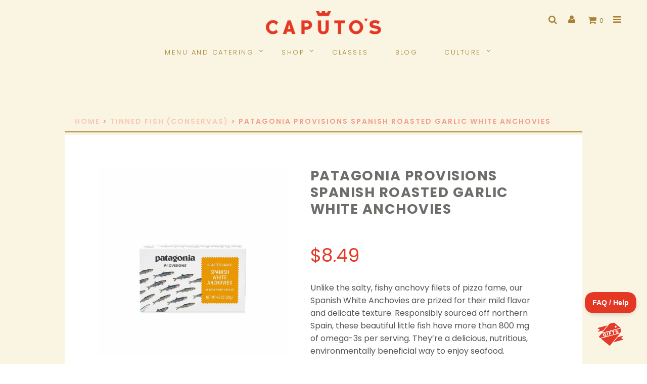

--- FILE ---
content_type: text/html; charset=UTF-8
request_url: https://caputos.com/product/patagonia-spanish-roasted-garlic-white-anchovies/
body_size: 393535
content:

<!DOCTYPE html>

<!--[if IE 9]>
<html class="ie ie9" lang="en-US">
<![endif]-->

<html lang="en-US">

<head>
<!-- Google Tag Manager -- added by JJ 2023-12-04 per instructions at https://tagmanager.google.com/?authuser=2#/admin/accounts/6131801762/containers/133201743/install  -->
<script>(function(w,d,s,l,i){w[l]=w[l]||[];w[l].push({'gtm.start':
new Date().getTime(),event:'gtm.js'});var f=d.getElementsByTagName(s)[0],
j=d.createElement(s),dl=l!='dataLayer'?'&l='+l:'';j.async=true;j.src=
'https://www.googletagmanager.com/gtm.js?id='+i+dl;f.parentNode.insertBefore(j,f);
})(window,document,'script','dataLayer','GTM-TGDWT7Z');</script>
<!-- End Google Tag Manager -->	
	
	<script>
        window.myApiSettings = {
            root: "https://caputos.com/wp-json/",
            nonce: "ef265c7dde",
            wooNonce: "75623ce8bf"
        };
    </script>

    <meta charset="UTF-8">
    <meta name="viewport" content="width=device-width, initial-scale=1.0, maximum-scale=1.0, user-scalable=no" />

    <link rel="profile" href="https://gmpg.org/xfn/11">
    <link rel="pingback" href="https://caputos.com/xmlrpc.php">

    <!-- ******************************************************************** -->
    <!-- * Custom Favicon *************************************************** -->
    <!-- ******************************************************************** -->

    
        <!-- ******************************************************************** -->
        <!-- * Favicon ********************************************************** -->
        <!-- ******************************************************************** -->

        <link rel="shortcut icon" href="https://caputos.com/wp-content/uploads/2017/03/ccfavicon.png" />

    
    <!-- ******************************************************************** -->
    <!-- * Custom Header JavaScript Code ************************************ -->
    <!-- ******************************************************************** -->

            <script src="https://ajax.googleapis.com/ajax/libs/jquery/3.7.1/jquery.min.js"></script>
<script src="/wp-content/themes/shopkeeper-child/js/lory.min.js"></script>
<script>
  jQuery(document).ready(function(){
    jQuery('.js_show_video').click(function(){
      jQuery('.video_overlay').show().toggleClass('active_overlay');
    });
    jQuery('.js_hide_video').click(function(){
      jQuery('.video_overlay').toggleClass('active_overlay').hide();
    });
  });
</script>        
	<link rel="stylesheet" href="https://cdnjs.cloudflare.com/ajax/libs/fancybox/3.5.7/jquery.fancybox.min.css" type="text/css" />

    <!-- ******************************************************************** -->
    <!-- * WordPress wp_head() ********************************************** -->
    <!-- ******************************************************************** -->

    <title>Patagonia Provisions Spanish Roasted Garlic White Anchovies &#8211; Caputo&#039;s Market &amp; Deli</title>
<meta name='robots' content='max-image-preview:large' />

		<!-- Meta Tag Manager -->
		<meta http-equiv="pragma" content="NO-CACHE" />
		<meta http-equiv="cache-control" content="NO-CACHE" />
		<!-- / Meta Tag Manager -->
<link rel='dns-prefetch' href='//cdnjs.cloudflare.com' />
<link rel='dns-prefetch' href='//fonts.googleapis.com' />
<link rel="alternate" type="application/rss+xml" title="Caputo&#039;s Market &amp; Deli &raquo; Feed" href="https://caputos.com/feed/" />
<link rel="alternate" type="application/rss+xml" title="Caputo&#039;s Market &amp; Deli &raquo; Comments Feed" href="https://caputos.com/comments/feed/" />
<link rel="alternate" type="text/calendar" title="Caputo&#039;s Market &amp; Deli &raquo; iCal Feed" href="https://caputos.com/events/?ical=1" />
<link rel="alternate" title="oEmbed (JSON)" type="application/json+oembed" href="https://caputos.com/wp-json/oembed/1.0/embed?url=https%3A%2F%2Fcaputos.com%2Fproduct%2Fpatagonia-spanish-roasted-garlic-white-anchovies%2F" />
<link rel="alternate" title="oEmbed (XML)" type="text/xml+oembed" href="https://caputos.com/wp-json/oembed/1.0/embed?url=https%3A%2F%2Fcaputos.com%2Fproduct%2Fpatagonia-spanish-roasted-garlic-white-anchovies%2F&#038;format=xml" />
		<!-- This site uses the Google Analytics by MonsterInsights plugin v9.10.0 - Using Analytics tracking - https://www.monsterinsights.com/ -->
							<script src="//www.googletagmanager.com/gtag/js?id=G-83JZZDJJ39"  data-cfasync="false" data-wpfc-render="false" type="text/javascript" async></script>
			<script data-cfasync="false" data-wpfc-render="false" type="text/javascript">
				var mi_version = '9.10.0';
				var mi_track_user = true;
				var mi_no_track_reason = '';
								var MonsterInsightsDefaultLocations = {"page_location":"https:\/\/caputos.com\/product\/patagonia-spanish-roasted-garlic-white-anchovies\/"};
								if ( typeof MonsterInsightsPrivacyGuardFilter === 'function' ) {
					var MonsterInsightsLocations = (typeof MonsterInsightsExcludeQuery === 'object') ? MonsterInsightsPrivacyGuardFilter( MonsterInsightsExcludeQuery ) : MonsterInsightsPrivacyGuardFilter( MonsterInsightsDefaultLocations );
				} else {
					var MonsterInsightsLocations = (typeof MonsterInsightsExcludeQuery === 'object') ? MonsterInsightsExcludeQuery : MonsterInsightsDefaultLocations;
				}

								var disableStrs = [
										'ga-disable-G-83JZZDJJ39',
									];

				/* Function to detect opted out users */
				function __gtagTrackerIsOptedOut() {
					for (var index = 0; index < disableStrs.length; index++) {
						if (document.cookie.indexOf(disableStrs[index] + '=true') > -1) {
							return true;
						}
					}

					return false;
				}

				/* Disable tracking if the opt-out cookie exists. */
				if (__gtagTrackerIsOptedOut()) {
					for (var index = 0; index < disableStrs.length; index++) {
						window[disableStrs[index]] = true;
					}
				}

				/* Opt-out function */
				function __gtagTrackerOptout() {
					for (var index = 0; index < disableStrs.length; index++) {
						document.cookie = disableStrs[index] + '=true; expires=Thu, 31 Dec 2099 23:59:59 UTC; path=/';
						window[disableStrs[index]] = true;
					}
				}

				if ('undefined' === typeof gaOptout) {
					function gaOptout() {
						__gtagTrackerOptout();
					}
				}
								window.dataLayer = window.dataLayer || [];

				window.MonsterInsightsDualTracker = {
					helpers: {},
					trackers: {},
				};
				if (mi_track_user) {
					function __gtagDataLayer() {
						dataLayer.push(arguments);
					}

					function __gtagTracker(type, name, parameters) {
						if (!parameters) {
							parameters = {};
						}

						if (parameters.send_to) {
							__gtagDataLayer.apply(null, arguments);
							return;
						}

						if (type === 'event') {
														parameters.send_to = monsterinsights_frontend.v4_id;
							var hookName = name;
							if (typeof parameters['event_category'] !== 'undefined') {
								hookName = parameters['event_category'] + ':' + name;
							}

							if (typeof MonsterInsightsDualTracker.trackers[hookName] !== 'undefined') {
								MonsterInsightsDualTracker.trackers[hookName](parameters);
							} else {
								__gtagDataLayer('event', name, parameters);
							}
							
						} else {
							__gtagDataLayer.apply(null, arguments);
						}
					}

					__gtagTracker('js', new Date());
					__gtagTracker('set', {
						'developer_id.dZGIzZG': true,
											});
					if ( MonsterInsightsLocations.page_location ) {
						__gtagTracker('set', MonsterInsightsLocations);
					}
										__gtagTracker('config', 'G-83JZZDJJ39', {"forceSSL":"true","anonymize_ip":"true","tags":"untagged"} );
										window.gtag = __gtagTracker;										(function () {
						/* https://developers.google.com/analytics/devguides/collection/analyticsjs/ */
						/* ga and __gaTracker compatibility shim. */
						var noopfn = function () {
							return null;
						};
						var newtracker = function () {
							return new Tracker();
						};
						var Tracker = function () {
							return null;
						};
						var p = Tracker.prototype;
						p.get = noopfn;
						p.set = noopfn;
						p.send = function () {
							var args = Array.prototype.slice.call(arguments);
							args.unshift('send');
							__gaTracker.apply(null, args);
						};
						var __gaTracker = function () {
							var len = arguments.length;
							if (len === 0) {
								return;
							}
							var f = arguments[len - 1];
							if (typeof f !== 'object' || f === null || typeof f.hitCallback !== 'function') {
								if ('send' === arguments[0]) {
									var hitConverted, hitObject = false, action;
									if ('event' === arguments[1]) {
										if ('undefined' !== typeof arguments[3]) {
											hitObject = {
												'eventAction': arguments[3],
												'eventCategory': arguments[2],
												'eventLabel': arguments[4],
												'value': arguments[5] ? arguments[5] : 1,
											}
										}
									}
									if ('pageview' === arguments[1]) {
										if ('undefined' !== typeof arguments[2]) {
											hitObject = {
												'eventAction': 'page_view',
												'page_path': arguments[2],
											}
										}
									}
									if (typeof arguments[2] === 'object') {
										hitObject = arguments[2];
									}
									if (typeof arguments[5] === 'object') {
										Object.assign(hitObject, arguments[5]);
									}
									if ('undefined' !== typeof arguments[1].hitType) {
										hitObject = arguments[1];
										if ('pageview' === hitObject.hitType) {
											hitObject.eventAction = 'page_view';
										}
									}
									if (hitObject) {
										action = 'timing' === arguments[1].hitType ? 'timing_complete' : hitObject.eventAction;
										hitConverted = mapArgs(hitObject);
										__gtagTracker('event', action, hitConverted);
									}
								}
								return;
							}

							function mapArgs(args) {
								var arg, hit = {};
								var gaMap = {
									'eventCategory': 'event_category',
									'eventAction': 'event_action',
									'eventLabel': 'event_label',
									'eventValue': 'event_value',
									'nonInteraction': 'non_interaction',
									'timingCategory': 'event_category',
									'timingVar': 'name',
									'timingValue': 'value',
									'timingLabel': 'event_label',
									'page': 'page_path',
									'location': 'page_location',
									'title': 'page_title',
									'referrer' : 'page_referrer',
								};
								for (arg in args) {
																		if (!(!args.hasOwnProperty(arg) || !gaMap.hasOwnProperty(arg))) {
										hit[gaMap[arg]] = args[arg];
									} else {
										hit[arg] = args[arg];
									}
								}
								return hit;
							}

							try {
								f.hitCallback();
							} catch (ex) {
							}
						};
						__gaTracker.create = newtracker;
						__gaTracker.getByName = newtracker;
						__gaTracker.getAll = function () {
							return [];
						};
						__gaTracker.remove = noopfn;
						__gaTracker.loaded = true;
						window['__gaTracker'] = __gaTracker;
					})();
									} else {
										console.log("");
					(function () {
						function __gtagTracker() {
							return null;
						}

						window['__gtagTracker'] = __gtagTracker;
						window['gtag'] = __gtagTracker;
					})();
									}
			</script>
										<script data-cfasync="false" data-wpfc-render="false" type="text/javascript">
								__gtagTracker( 'config', 'AW-851534077' );							</script>
											<!-- / Google Analytics by MonsterInsights -->
				<script data-cfasync="false" data-wpfc-render="false" type="text/javascript">
			window.MonsterInsightsDualTracker.helpers.mapProductItem = function (uaItem) {
				var prefixIndex, prefixKey, mapIndex;
				
				var toBePrefixed = ['id', 'name', 'list_name', 'brand', 'category', 'variant'];

				var item = {};

				var fieldMap = {
					'price': 'price',
					'list_position': 'index',
					'quantity': 'quantity',
					'position': 'index',
				};

				for (mapIndex in fieldMap) {
					if (uaItem.hasOwnProperty(mapIndex)) {
						item[fieldMap[mapIndex]] = uaItem[mapIndex];
					}
				}

				for (prefixIndex = 0; prefixIndex < toBePrefixed.length; prefixIndex++) {
					prefixKey = toBePrefixed[prefixIndex];
					if (typeof uaItem[prefixKey] !== 'undefined') {
						item['item_' + prefixKey] = uaItem[prefixKey];
					}
				}

				return item;
			};

			MonsterInsightsDualTracker.trackers['view_item_list'] = function (parameters) {
				var items = parameters.items;
				var listName, itemIndex, item, itemListName;
				var lists = {
					'_': {items: [], 'send_to': monsterinsights_frontend.v4_id},
				};

				for (itemIndex = 0; itemIndex < items.length; itemIndex++) {
					item = MonsterInsightsDualTracker.helpers.mapProductItem(items[itemIndex]);

					if (typeof item['item_list_name'] === 'undefined') {
						lists['_'].items.push(item);
					} else {
						itemListName = item['item_list_name'];
						if (typeof lists[itemListName] === 'undefined') {
							lists[itemListName] = {
								'items': [],
								'item_list_name': itemListName,
								'send_to': monsterinsights_frontend.v4_id,
							};
						}

						lists[itemListName].items.push(item);
					}
				}

				for (listName in lists) {
					__gtagDataLayer('event', 'view_item_list', lists[listName]);
				}
			};

			MonsterInsightsDualTracker.trackers['select_content'] = function (parameters) {
				const items = parameters.items.map(MonsterInsightsDualTracker.helpers.mapProductItem);
				__gtagDataLayer('event', 'select_item', {items: items, send_to: parameters.send_to});
			};

			MonsterInsightsDualTracker.trackers['view_item'] = function (parameters) {
				const items = parameters.items.map(MonsterInsightsDualTracker.helpers.mapProductItem);
				__gtagDataLayer('event', 'view_item', {items: items, send_to: parameters.send_to});
			};
		</script>
			<script data-cfasync="false" data-wpfc-render="false" type="text/javascript">
		if (window.hasOwnProperty('MonsterInsightsDualTracker')){
			window.MonsterInsightsDualTracker.trackers['form:impression'] = function (parameters) {
				__gtagDataLayer('event', 'form_impression', {
					form_id: parameters.event_label,
					content_type: 'form',
					non_interaction: true,
					send_to: parameters.send_to,
				});
			};

			window.MonsterInsightsDualTracker.trackers['form:conversion'] = function (parameters) {
				__gtagDataLayer('event', 'generate_lead', {
					form_id: parameters.event_label,
					send_to: parameters.send_to,
				});
			};
		}
	</script>
	<style id='wp-img-auto-sizes-contain-inline-css' type='text/css'>
img:is([sizes=auto i],[sizes^="auto," i]){contain-intrinsic-size:3000px 1500px}
/*# sourceURL=wp-img-auto-sizes-contain-inline-css */
</style>
<link rel='stylesheet' id='font-awesome-css' href='https://caputos.com/wp-content/plugins/cart-notices-for-woocommerce/berocket/assets/css/font-awesome.min.css' type='text/css' media='all' />
<link rel='stylesheet' id='berocket_cart_suggestion_style-css' href='https://caputos.com/wp-content/plugins/cart-products-suggestions-for-woocommerce/css/frontend.css' type='text/css' media='all' />
<link rel='stylesheet' id='berocket_cart_suggestion_slider-css' href='https://caputos.com/wp-content/plugins/cart-products-suggestions-for-woocommerce/css/unslider.css' type='text/css' media='all' />
<link rel='stylesheet' id='berocket_aapf_widget-style-css' href='https://caputos.com/wp-content/plugins/woocommerce-ajax-filters/assets/frontend/css/fullmain.min.css' type='text/css' media='all' />
<link rel='stylesheet' id='tribe-events-pro-mini-calendar-block-styles-css' href='https://caputos.com/wp-content/plugins/events-calendar-pro/build/css/tribe-events-pro-mini-calendar-block.css' type='text/css' media='all' />
<link rel='stylesheet' id='sbi_styles-css' href='https://caputos.com/wp-content/plugins/instagram-feed/css/sbi-styles.min.css' type='text/css' media='all' />
<link rel='stylesheet' id='wp-block-library-css' href='https://caputos.com/wp-includes/css/dist/block-library/style.min.css' type='text/css' media='all' />
<style id='global-styles-inline-css' type='text/css'>
:root{--wp--preset--aspect-ratio--square: 1;--wp--preset--aspect-ratio--4-3: 4/3;--wp--preset--aspect-ratio--3-4: 3/4;--wp--preset--aspect-ratio--3-2: 3/2;--wp--preset--aspect-ratio--2-3: 2/3;--wp--preset--aspect-ratio--16-9: 16/9;--wp--preset--aspect-ratio--9-16: 9/16;--wp--preset--color--black: #000000;--wp--preset--color--cyan-bluish-gray: #abb8c3;--wp--preset--color--white: #ffffff;--wp--preset--color--pale-pink: #f78da7;--wp--preset--color--vivid-red: #cf2e2e;--wp--preset--color--luminous-vivid-orange: #ff6900;--wp--preset--color--luminous-vivid-amber: #fcb900;--wp--preset--color--light-green-cyan: #7bdcb5;--wp--preset--color--vivid-green-cyan: #00d084;--wp--preset--color--pale-cyan-blue: #8ed1fc;--wp--preset--color--vivid-cyan-blue: #0693e3;--wp--preset--color--vivid-purple: #9b51e0;--wp--preset--gradient--vivid-cyan-blue-to-vivid-purple: linear-gradient(135deg,rgb(6,147,227) 0%,rgb(155,81,224) 100%);--wp--preset--gradient--light-green-cyan-to-vivid-green-cyan: linear-gradient(135deg,rgb(122,220,180) 0%,rgb(0,208,130) 100%);--wp--preset--gradient--luminous-vivid-amber-to-luminous-vivid-orange: linear-gradient(135deg,rgb(252,185,0) 0%,rgb(255,105,0) 100%);--wp--preset--gradient--luminous-vivid-orange-to-vivid-red: linear-gradient(135deg,rgb(255,105,0) 0%,rgb(207,46,46) 100%);--wp--preset--gradient--very-light-gray-to-cyan-bluish-gray: linear-gradient(135deg,rgb(238,238,238) 0%,rgb(169,184,195) 100%);--wp--preset--gradient--cool-to-warm-spectrum: linear-gradient(135deg,rgb(74,234,220) 0%,rgb(151,120,209) 20%,rgb(207,42,186) 40%,rgb(238,44,130) 60%,rgb(251,105,98) 80%,rgb(254,248,76) 100%);--wp--preset--gradient--blush-light-purple: linear-gradient(135deg,rgb(255,206,236) 0%,rgb(152,150,240) 100%);--wp--preset--gradient--blush-bordeaux: linear-gradient(135deg,rgb(254,205,165) 0%,rgb(254,45,45) 50%,rgb(107,0,62) 100%);--wp--preset--gradient--luminous-dusk: linear-gradient(135deg,rgb(255,203,112) 0%,rgb(199,81,192) 50%,rgb(65,88,208) 100%);--wp--preset--gradient--pale-ocean: linear-gradient(135deg,rgb(255,245,203) 0%,rgb(182,227,212) 50%,rgb(51,167,181) 100%);--wp--preset--gradient--electric-grass: linear-gradient(135deg,rgb(202,248,128) 0%,rgb(113,206,126) 100%);--wp--preset--gradient--midnight: linear-gradient(135deg,rgb(2,3,129) 0%,rgb(40,116,252) 100%);--wp--preset--font-size--small: 13px;--wp--preset--font-size--medium: 20px;--wp--preset--font-size--large: 36px;--wp--preset--font-size--x-large: 42px;--wp--preset--spacing--20: 0.44rem;--wp--preset--spacing--30: 0.67rem;--wp--preset--spacing--40: 1rem;--wp--preset--spacing--50: 1.5rem;--wp--preset--spacing--60: 2.25rem;--wp--preset--spacing--70: 3.38rem;--wp--preset--spacing--80: 5.06rem;--wp--preset--shadow--natural: 6px 6px 9px rgba(0, 0, 0, 0.2);--wp--preset--shadow--deep: 12px 12px 50px rgba(0, 0, 0, 0.4);--wp--preset--shadow--sharp: 6px 6px 0px rgba(0, 0, 0, 0.2);--wp--preset--shadow--outlined: 6px 6px 0px -3px rgb(255, 255, 255), 6px 6px rgb(0, 0, 0);--wp--preset--shadow--crisp: 6px 6px 0px rgb(0, 0, 0);}:where(.is-layout-flex){gap: 0.5em;}:where(.is-layout-grid){gap: 0.5em;}body .is-layout-flex{display: flex;}.is-layout-flex{flex-wrap: wrap;align-items: center;}.is-layout-flex > :is(*, div){margin: 0;}body .is-layout-grid{display: grid;}.is-layout-grid > :is(*, div){margin: 0;}:where(.wp-block-columns.is-layout-flex){gap: 2em;}:where(.wp-block-columns.is-layout-grid){gap: 2em;}:where(.wp-block-post-template.is-layout-flex){gap: 1.25em;}:where(.wp-block-post-template.is-layout-grid){gap: 1.25em;}.has-black-color{color: var(--wp--preset--color--black) !important;}.has-cyan-bluish-gray-color{color: var(--wp--preset--color--cyan-bluish-gray) !important;}.has-white-color{color: var(--wp--preset--color--white) !important;}.has-pale-pink-color{color: var(--wp--preset--color--pale-pink) !important;}.has-vivid-red-color{color: var(--wp--preset--color--vivid-red) !important;}.has-luminous-vivid-orange-color{color: var(--wp--preset--color--luminous-vivid-orange) !important;}.has-luminous-vivid-amber-color{color: var(--wp--preset--color--luminous-vivid-amber) !important;}.has-light-green-cyan-color{color: var(--wp--preset--color--light-green-cyan) !important;}.has-vivid-green-cyan-color{color: var(--wp--preset--color--vivid-green-cyan) !important;}.has-pale-cyan-blue-color{color: var(--wp--preset--color--pale-cyan-blue) !important;}.has-vivid-cyan-blue-color{color: var(--wp--preset--color--vivid-cyan-blue) !important;}.has-vivid-purple-color{color: var(--wp--preset--color--vivid-purple) !important;}.has-black-background-color{background-color: var(--wp--preset--color--black) !important;}.has-cyan-bluish-gray-background-color{background-color: var(--wp--preset--color--cyan-bluish-gray) !important;}.has-white-background-color{background-color: var(--wp--preset--color--white) !important;}.has-pale-pink-background-color{background-color: var(--wp--preset--color--pale-pink) !important;}.has-vivid-red-background-color{background-color: var(--wp--preset--color--vivid-red) !important;}.has-luminous-vivid-orange-background-color{background-color: var(--wp--preset--color--luminous-vivid-orange) !important;}.has-luminous-vivid-amber-background-color{background-color: var(--wp--preset--color--luminous-vivid-amber) !important;}.has-light-green-cyan-background-color{background-color: var(--wp--preset--color--light-green-cyan) !important;}.has-vivid-green-cyan-background-color{background-color: var(--wp--preset--color--vivid-green-cyan) !important;}.has-pale-cyan-blue-background-color{background-color: var(--wp--preset--color--pale-cyan-blue) !important;}.has-vivid-cyan-blue-background-color{background-color: var(--wp--preset--color--vivid-cyan-blue) !important;}.has-vivid-purple-background-color{background-color: var(--wp--preset--color--vivid-purple) !important;}.has-black-border-color{border-color: var(--wp--preset--color--black) !important;}.has-cyan-bluish-gray-border-color{border-color: var(--wp--preset--color--cyan-bluish-gray) !important;}.has-white-border-color{border-color: var(--wp--preset--color--white) !important;}.has-pale-pink-border-color{border-color: var(--wp--preset--color--pale-pink) !important;}.has-vivid-red-border-color{border-color: var(--wp--preset--color--vivid-red) !important;}.has-luminous-vivid-orange-border-color{border-color: var(--wp--preset--color--luminous-vivid-orange) !important;}.has-luminous-vivid-amber-border-color{border-color: var(--wp--preset--color--luminous-vivid-amber) !important;}.has-light-green-cyan-border-color{border-color: var(--wp--preset--color--light-green-cyan) !important;}.has-vivid-green-cyan-border-color{border-color: var(--wp--preset--color--vivid-green-cyan) !important;}.has-pale-cyan-blue-border-color{border-color: var(--wp--preset--color--pale-cyan-blue) !important;}.has-vivid-cyan-blue-border-color{border-color: var(--wp--preset--color--vivid-cyan-blue) !important;}.has-vivid-purple-border-color{border-color: var(--wp--preset--color--vivid-purple) !important;}.has-vivid-cyan-blue-to-vivid-purple-gradient-background{background: var(--wp--preset--gradient--vivid-cyan-blue-to-vivid-purple) !important;}.has-light-green-cyan-to-vivid-green-cyan-gradient-background{background: var(--wp--preset--gradient--light-green-cyan-to-vivid-green-cyan) !important;}.has-luminous-vivid-amber-to-luminous-vivid-orange-gradient-background{background: var(--wp--preset--gradient--luminous-vivid-amber-to-luminous-vivid-orange) !important;}.has-luminous-vivid-orange-to-vivid-red-gradient-background{background: var(--wp--preset--gradient--luminous-vivid-orange-to-vivid-red) !important;}.has-very-light-gray-to-cyan-bluish-gray-gradient-background{background: var(--wp--preset--gradient--very-light-gray-to-cyan-bluish-gray) !important;}.has-cool-to-warm-spectrum-gradient-background{background: var(--wp--preset--gradient--cool-to-warm-spectrum) !important;}.has-blush-light-purple-gradient-background{background: var(--wp--preset--gradient--blush-light-purple) !important;}.has-blush-bordeaux-gradient-background{background: var(--wp--preset--gradient--blush-bordeaux) !important;}.has-luminous-dusk-gradient-background{background: var(--wp--preset--gradient--luminous-dusk) !important;}.has-pale-ocean-gradient-background{background: var(--wp--preset--gradient--pale-ocean) !important;}.has-electric-grass-gradient-background{background: var(--wp--preset--gradient--electric-grass) !important;}.has-midnight-gradient-background{background: var(--wp--preset--gradient--midnight) !important;}.has-small-font-size{font-size: var(--wp--preset--font-size--small) !important;}.has-medium-font-size{font-size: var(--wp--preset--font-size--medium) !important;}.has-large-font-size{font-size: var(--wp--preset--font-size--large) !important;}.has-x-large-font-size{font-size: var(--wp--preset--font-size--x-large) !important;}
/*# sourceURL=global-styles-inline-css */
</style>

<style id='classic-theme-styles-inline-css' type='text/css'>
/*! This file is auto-generated */
.wp-block-button__link{color:#fff;background-color:#32373c;border-radius:9999px;box-shadow:none;text-decoration:none;padding:calc(.667em + 2px) calc(1.333em + 2px);font-size:1.125em}.wp-block-file__button{background:#32373c;color:#fff;text-decoration:none}
/*# sourceURL=/wp-includes/css/classic-themes.min.css */
</style>
<link rel='stylesheet' id='pwgc-wc-blocks-style-css' href='https://caputos.com/wp-content/plugins/pw-gift-cards/assets/css/blocks.css' type='text/css' media='all' />
<link rel='stylesheet' id='gtw-wc-blocks-css' href='https://caputos.com/wp-content/plugins/gift-wrapper-for-woocommerce/assets/blocks/frontend/index.css' type='text/css' media='all' />
<link rel='stylesheet' id='tag_images-styles-css' href='https://caputos.com/wp-content/plugins/custom-product-tag-image-woocommerce/assets/css/img.css' type='text/css' media='all' />
<link rel='stylesheet' id='google-fonts-css' href='https://fonts.googleapis.com/css2?family=Open+Sans%3Aital%2Cwght%400%2C400%3B0%2C700%3B1%2C400%3B1%2C700&#038;display=swap' type='text/css' media='all' />
<link rel='stylesheet' id='dashicons-css' href='https://caputos.com/wp-includes/css/dashicons.min.css' type='text/css' media='all' />
<link rel='stylesheet' id='woocommerce-conditional-product-fees-for-checkout-css' href='https://caputos.com/wp-content/plugins/woocommerce-conditional-product-fees-for-checkout-premium/public/css/woocommerce-conditional-product-fees-for-checkout-public.css' type='text/css' media='all' />
<link rel='stylesheet' id='woocommerce-wishlists-css' href='https://caputos.com/wp-content/plugins/woocommerce-wishlists/assets/css/woocommerce-wishlists.min.css' type='text/css' media='all' />
<link rel='stylesheet' id='woocommerce-layout-css' href='https://caputos.com/wp-content/plugins/woocommerce/assets/css/woocommerce-layout.css' type='text/css' media='all' />
<link rel='stylesheet' id='woocommerce-smallscreen-css' href='https://caputos.com/wp-content/plugins/woocommerce/assets/css/woocommerce-smallscreen.css' type='text/css' media='only screen and (max-width: 768px)' />
<link rel='stylesheet' id='woocommerce-general-css' href='https://caputos.com/wp-content/plugins/woocommerce/assets/css/woocommerce.css' type='text/css' media='all' />
<style id='woocommerce-inline-inline-css' type='text/css'>
.woocommerce form .form-row .required { visibility: visible; }
/*# sourceURL=woocommerce-inline-inline-css */
</style>
<link rel='stylesheet' id='woocommerce-addons-css-css' href='https://caputos.com/wp-content/plugins/woocommerce-product-addons/assets/css/frontend/frontend.css' type='text/css' media='all' />
<link rel='stylesheet' id='wc-prl-css-css' href='https://caputos.com/wp-content/plugins/woocommerce-product-recommendations/assets/css/frontend/woocommerce.css' type='text/css' media='all' />
<link rel='stylesheet' id='wpr_table_ratecss-css' href='https://caputos.com/wp-content/plugins/woocommerce-table-rates/assets/css/styles.css' type='text/css' media='all' />
<link rel='stylesheet' id='brands-styles-css' href='https://caputos.com/wp-content/plugins/woocommerce/assets/css/brands.css' type='text/css' media='all' />
<link rel='stylesheet' id='shopkeeper-styles-css' href='https://caputos.com/wp-content/themes/shopkeeper-child/css/styles.css' type='text/css' media='all' />
<link rel='stylesheet' id='wpdreams-asl-basic-css' href='https://caputos.com/wp-content/plugins/ajax-search-lite/css/style.basic.css' type='text/css' media='all' />
<style id='wpdreams-asl-basic-inline-css' type='text/css'>

					div[id*='ajaxsearchlitesettings'].searchsettings .asl_option_inner label {
						font-size: 0px !important;
						color: rgba(0, 0, 0, 0);
					}
					div[id*='ajaxsearchlitesettings'].searchsettings .asl_option_inner label:after {
						font-size: 11px !important;
						position: absolute;
						top: 0;
						left: 0;
						z-index: 1;
					}
					.asl_w_container {
						width: 100%;
						margin: 10px 0px 10px 0px;
						min-width: 200px;
					}
					div[id*='ajaxsearchlite'].asl_m {
						width: 100%;
					}
					div[id*='ajaxsearchliteres'].wpdreams_asl_results div.resdrg span.highlighted {
						font-weight: bold;
						color: rgba(217, 49, 43, 1);
						background-color: rgba(238, 238, 238, 1);
					}
					div[id*='ajaxsearchliteres'].wpdreams_asl_results .results img.asl_image {
						width: 70px;
						height: 70px;
						object-fit: cover;
					}
					div[id*='ajaxsearchlite'].asl_r .results {
						max-height: none;
					}
					div[id*='ajaxsearchlite'].asl_r {
						position: absolute;
					}
				
							.asl_w, .asl_w * {font-family:inherit !important;}
							.asl_m input[type=search]::placeholder{font-family:inherit !important;}
							.asl_m input[type=search]::-webkit-input-placeholder{font-family:inherit !important;}
							.asl_m input[type=search]::-moz-placeholder{font-family:inherit !important;}
							.asl_m input[type=search]:-ms-input-placeholder{font-family:inherit !important;}
						
						div.asl_r.asl_w.vertical .results .item::after {
							display: block;
							position: absolute;
							bottom: 0;
							content: '';
							height: 1px;
							width: 100%;
							background: #D8D8D8;
						}
						div.asl_r.asl_w.vertical .results .item.asl_last_item::after {
							display: none;
						}
					
/*# sourceURL=wpdreams-asl-basic-inline-css */
</style>
<link rel='stylesheet' id='wpdreams-asl-instance-css' href='https://caputos.com/wp-content/plugins/ajax-search-lite/css/style-underline.css' type='text/css' media='all' />
<link rel='stylesheet' id='hs-img-upload-css-css' href='https://caputos.com/wp-content/plugins/woocommerce-help-scout/assets/css/frontend/image-uploader.min.css' type='text/css' media='all' />
<link rel='stylesheet' id='wcwl_frontend-css' href='https://caputos.com/wp-content/plugins/woocommerce-waitlist/includes/css/src/wcwl_frontend.min.css' type='text/css' media='all' />
<link rel='stylesheet' id='shopkeeper-font-awesome-css' href='https://caputos.com/wp-content/themes/shopkeeper/inc/fonts/font-awesome/css/font-awesome.min.css' type='text/css' media='all' />
<link rel='stylesheet' id='shopkeeper-font-linea-arrows-css' href='https://caputos.com/wp-content/themes/shopkeeper/inc/fonts/linea-fonts/arrows/styles.css' type='text/css' media='all' />
<link rel='stylesheet' id='shopkeeper-font-linea-basic-css' href='https://caputos.com/wp-content/themes/shopkeeper/inc/fonts/linea-fonts/basic/styles.css' type='text/css' media='all' />
<link rel='stylesheet' id='shopkeeper-font-linea-basic_elaboration-css' href='https://caputos.com/wp-content/themes/shopkeeper/inc/fonts/linea-fonts/basic_elaboration/styles.css' type='text/css' media='all' />
<link rel='stylesheet' id='shopkeeper-font-linea-ecommerce-css' href='https://caputos.com/wp-content/themes/shopkeeper/inc/fonts/linea-fonts/ecommerce/styles.css' type='text/css' media='all' />
<link rel='stylesheet' id='shopkeeper-font-linea-music-css' href='https://caputos.com/wp-content/themes/shopkeeper/inc/fonts/linea-fonts/music/styles.css' type='text/css' media='all' />
<link rel='stylesheet' id='shopkeeper-font-linea-software-css' href='https://caputos.com/wp-content/themes/shopkeeper/inc/fonts/linea-fonts/software/styles.css' type='text/css' media='all' />
<link rel='stylesheet' id='shopkeeper-font-linea-weather-css' href='https://caputos.com/wp-content/themes/shopkeeper/inc/fonts/linea-fonts/weather/styles.css' type='text/css' media='all' />
<link rel='stylesheet' id='shopkeeper-fresco-css' href='https://caputos.com/wp-content/themes/shopkeeper/css/fresco/fresco.css' type='text/css' media='all' />
<link rel='stylesheet' id='shopkeeper-header-centered-menu-under-css' href='https://caputos.com/wp-content/themes/shopkeeper/css/header-centered-menu-under.css' type='text/css' media='all' />
<link rel='stylesheet' id='shopkeeper-font_google_code-css' href='https://fonts.googleapis.com/css?family=Poppins%3A300%2C400%2C500%2C600%2C700%7CYantramanav' type='text/css' media='all' />
<link rel='stylesheet' id='shopkeeper-default-style-css' href='https://caputos.com/wp-content/themes/shopkeeper-child/style.css' type='text/css' media='all' />
<link rel='stylesheet' id='slick-carousel-css' href='https://caputos.com/wp-content/plugins/iconic-woothumbs/assets/frontend/css/lib/slick/slick.css' type='text/css' media='all' />
<link rel='stylesheet' id='plyr-css' href='https://caputos.com/wp-content/plugins/iconic-woothumbs/assets/vendor/plyr.css' type='text/css' media='all' />
<link rel='stylesheet' id='iconic-woothumbs-css-css' href='https://caputos.com/wp-content/plugins/iconic-woothumbs/assets/frontend/css/main.min.css' type='text/css' media='all' />
<link rel='stylesheet' id='gtw-frontend-css' href='https://caputos.com/wp-content/plugins/gift-wrapper-for-woocommerce/assets/css/frontend.css' type='text/css' media='all' />
<link rel='stylesheet' id='lightcase-css' href='https://caputos.com/wp-content/plugins/gift-wrapper-for-woocommerce/assets/css/lightcase.min.css' type='text/css' media='all' />
<script type="text/template" id="tmpl-variation-template">
	<div class="woocommerce-variation-description">{{{ data.variation.variation_description }}}</div>
	<div class="woocommerce-variation-price">{{{ data.variation.price_html }}}</div>
	<div class="woocommerce-variation-availability">{{{ data.variation.availability_html }}}</div>
</script>
<script type="text/template" id="tmpl-unavailable-variation-template">
	<p role="alert">Sorry, this product is unavailable. Please choose a different combination.</p>
</script>
<script type="text/javascript" src="https://caputos.com/wp-includes/js/jquery/jquery.min.js" id="jquery-core-js"></script>
<script type="text/javascript" src="https://caputos.com/wp-includes/js/jquery/jquery-migrate.min.js" id="jquery-migrate-js"></script>
<script type="text/javascript" src="https://caputos.com/wp-content/plugins/cart-products-suggestions-for-woocommerce/js/suggestions.js" id="berocket_cart_suggestion_frontend-js"></script>
<script type="text/javascript" src="https://caputos.com/wp-content/plugins/cart-products-suggestions-for-woocommerce/js/unslider-min.js" id="berocket_cart_suggestion_slider_js-js"></script>
<script src='https://caputos.com/wp-content/plugins/event-tickets/common/build/js/underscore-before.js'></script>
<script type="text/javascript" src="https://caputos.com/wp-includes/js/underscore.min.js" id="underscore-js"></script>
<script src='https://caputos.com/wp-content/plugins/event-tickets/common/build/js/underscore-after.js'></script>
<script type="text/javascript" id="wp-util-js-extra">
/* <![CDATA[ */
var _wpUtilSettings = {"ajax":{"url":"/wp-admin/admin-ajax.php"}};
//# sourceURL=wp-util-js-extra
/* ]]> */
</script>
<script type="text/javascript" src="https://caputos.com/wp-includes/js/wp-util.min.js" id="wp-util-js"></script>
<script type="text/javascript" src="https://caputos.com/wp-content/plugins/woocommerce/assets/js/jquery-blockui/jquery.blockUI.min.js" id="wc-jquery-blockui-js" data-wp-strategy="defer"></script>
<script type="text/javascript" src="https://caputos.com/wp-content/plugins/google-analytics-premium/assets/js/frontend-gtag.min.js" id="monsterinsights-frontend-script-js" async="async" data-wp-strategy="async"></script>
<script data-cfasync="false" data-wpfc-render="false" type="text/javascript" id='monsterinsights-frontend-script-js-extra'>/* <![CDATA[ */
var monsterinsights_frontend = {"js_events_tracking":"true","download_extensions":"doc,pdf,ppt,zip,xls,docx,pptx,xlsx","inbound_paths":"[]","home_url":"https:\/\/caputos.com","hash_tracking":"false","v4_id":"G-83JZZDJJ39"};/* ]]> */
</script>
<script type="text/javascript" src="https://caputos.com/wp-content/plugins/woocommerce/assets/js/jquery-tiptip/jquery.tipTip.min.js" id="jquery-tiptip-js"></script>
<script type="text/javascript" id="woocommerce-conditional-product-fees-for-checkout-js-extra">
/* <![CDATA[ */
var wcpfc_public_vars = {"fee_tooltip_data":[]};
//# sourceURL=woocommerce-conditional-product-fees-for-checkout-js-extra
/* ]]> */
</script>
<script type="text/javascript" src="https://caputos.com/wp-content/plugins/woocommerce-conditional-product-fees-for-checkout-premium/public/js/woocommerce-conditional-product-fees-for-checkout-public__premium_only.js" id="woocommerce-conditional-product-fees-for-checkout-js"></script>
<script type="text/javascript" id="wc-add-to-cart-js-extra">
/* <![CDATA[ */
var wc_add_to_cart_params = {"ajax_url":"/wp-admin/admin-ajax.php","wc_ajax_url":"/?wc-ajax=%%endpoint%%","i18n_view_cart":"View cart","cart_url":"https://caputos.com/cart/","is_cart":"","cart_redirect_after_add":"no"};
//# sourceURL=wc-add-to-cart-js-extra
/* ]]> */
</script>
<script src="https://caputos.com/wp-content/plugins/woocommerce/assets/js/frontend/add-to-cart.min.js" defer="defer" type="text/javascript"></script>
<script type="text/javascript" id="wc-single-product-js-extra">
/* <![CDATA[ */
var wc_single_product_params = {"i18n_required_rating_text":"Please select a rating","i18n_rating_options":["1 of 5 stars","2 of 5 stars","3 of 5 stars","4 of 5 stars","5 of 5 stars"],"i18n_product_gallery_trigger_text":"View full-screen image gallery","review_rating_required":"yes","flexslider":{"rtl":false,"animation":"slide","smoothHeight":true,"directionNav":false,"controlNav":"thumbnails","slideshow":false,"animationSpeed":500,"animationLoop":false,"allowOneSlide":false},"zoom_enabled":"","zoom_options":[],"photoswipe_enabled":"","photoswipe_options":{"shareEl":false,"closeOnScroll":false,"history":false,"hideAnimationDuration":0,"showAnimationDuration":0},"flexslider_enabled":""};
//# sourceURL=wc-single-product-js-extra
/* ]]> */
</script>
<script type="text/javascript" src="https://caputos.com/wp-content/plugins/woocommerce/assets/js/frontend/single-product.min.js" id="wc-single-product-js" defer="defer" data-wp-strategy="defer"></script>
<script type="text/javascript" src="https://caputos.com/wp-content/plugins/woocommerce/assets/js/js-cookie/js.cookie.min.js" id="wc-js-cookie-js" defer="defer" data-wp-strategy="defer"></script>
<script type="text/javascript" id="woocommerce-js-extra">
/* <![CDATA[ */
var woocommerce_params = {"ajax_url":"/wp-admin/admin-ajax.php","wc_ajax_url":"/?wc-ajax=%%endpoint%%","i18n_password_show":"Show password","i18n_password_hide":"Hide password"};
//# sourceURL=woocommerce-js-extra
/* ]]> */
</script>
<script src="https://caputos.com/wp-content/plugins/woocommerce/assets/js/frontend/woocommerce.min.js" defer="defer" type="text/javascript"></script>
<script src="https://caputos.com/wp-content/plugins/js_composer/assets/js/vendors/woocommerce-add-to-cart.js" defer="defer" type="text/javascript"></script>
<script src="https://caputos.com/wp-content/plugins/woocommerce-table-rates/assets/js/scripts.js" defer="defer" type="text/javascript"></script>
<script src="https://cdnjs.cloudflare.com/ajax/libs/gsap/1.19.0/TweenMax.min.js" defer="defer" type="text/javascript"></script>
<script src="https://cdnjs.cloudflare.com/ajax/libs/gsap/1.19.0/TimelineLite.min.js" defer="defer" type="text/javascript"></script>
<script type="text/javascript" src="https://cdnjs.cloudflare.com/ajax/libs/lory.js/2.2.0/lory.min.js" id="lory-js"></script>
<script type="text/javascript" src="https://caputos.com/wp-content/plugins/woocommerce-help-scout/assets/js/frontend/image-uploader.min.js" id="hs-jquery-img-plupload-js"></script>
<script type="text/javascript" id="gtw-frontend-js-extra">
/* <![CDATA[ */
var gtw_frontend_params = {"is_block_cart":"","is_block_checkout":"","gift_wrapper_nonce":"73dd3a3001","order_gift_wrapper_nonce":"a3b60ceea9","popup_gift_wrapper_nonce":"16d8b8071a","remove_gift_wrapper_nonce":"aef0a6067d","order_gift_wrapper_field_type":"1","order_gift_wrapper_display_type":"1","remove_order_gift_wrapper_msg":"Are you sure you want to remove order gift wrapper?","ajaxurl":"https://caputos.com/wp-admin/admin-ajax.php"};
//# sourceURL=gtw-frontend-js-extra
/* ]]> */
</script>
<script type="text/javascript" src="https://caputos.com/wp-content/plugins/gift-wrapper-for-woocommerce/assets/js/frontend.js" id="gtw-frontend-js"></script>
<script type="text/javascript" src="https://caputos.com/wp-content/plugins/gift-wrapper-for-woocommerce/assets/js/lightcase.min.js" id="lightcase-js"></script>
<script type="text/javascript" src="https://caputos.com/wp-content/plugins/gift-wrapper-for-woocommerce/assets/js/gtw-lightcase-enhanced.js" id="gtw-lightcase-js"></script>
<script></script><link rel="https://api.w.org/" href="https://caputos.com/wp-json/" /><link rel="alternate" title="JSON" type="application/json" href="https://caputos.com/wp-json/wp/v2/product/91475" /><link rel="EditURI" type="application/rsd+xml" title="RSD" href="https://caputos.com/xmlrpc.php?rsd" />
<meta name="generator" content="WordPress 6.9" />
<meta name="generator" content="WooCommerce 10.3.3" />
<link rel="canonical" href="https://caputos.com/product/patagonia-spanish-roasted-garlic-white-anchovies/" />
<link rel='shortlink' href='https://caputos.com/?p=91475' />
<style></style><script>
        function berocket_notice_fix_error_duplicate() {
            berocket_cart_notice_shortcode_fix_before();
            jQuery(".berocket_cart_notice").each(function() {
                jQuery(this).parent().remove();
            });
            berocket_cart_notice_shortcode_fix_after();
        }
        jQuery(document).ajaxComplete(function() {
            setTimeout(function(){berocket_notice_fix_error_duplicate()}, 20);
        });
        jQuery(document).ready(function() {
            berocket_notice_fix_error_duplicate();
            setTimeout(function(){berocket_notice_fix_error_duplicate()}, 1);
            setTimeout(function(){berocket_notice_fix_error_duplicate()}, 50);
        });
        function berocket_cart_notice_shortcode_fix_before() {
            if( jQuery(".berocket_cart_notice_shortcode").length && jQuery(".berocket_cart_notice:not(.berocket_cart_notice_shortcode_notice)").length ) {
                jQuery(".berocket_cart_notice_shortcode_notice").each(function() {
                    jQuery(this).parent().remove();
                });
            }
        }
        function berocket_cart_notice_shortcode_fix_after() {
            if( jQuery(".berocket_cart_notice_shortcode").length && jQuery(".berocket_cart_notice").length ) {
                var matched_elements = jQuery(".berocket_cart_notice").parent();
                jQuery(".berocket_cart_notice_shortcode").each(function() {
                    var cloned_element = matched_elements.clone();
                    jQuery(this).append(cloned_element);
                    jQuery(this).find(".berocket_cart_notice").addClass("berocket_cart_notice_shortcode_notice");
                });
            }
        }
        </script><style></style><meta name="mobile-web-app-capable" conent="yes" />
<meta name="apple-mobile-web-app-capable" conent="yes" />
<link rel="apple-touch-icon" sizes="57x57" href="/wp-content/themes/shopkeeper-child/img/icons/apple-icon-57x57.png">
<link rel="apple-touch-icon" sizes="60x60" href="/wp-content/themes/shopkeeper-child/img/icons/apple-icon-60x60.png">
<link rel="apple-touch-icon" sizes="72x72" href="/wp-content/themes/shopkeeper-child/img/icons/apple-icon-72x72.png">
<link rel="apple-touch-icon" sizes="76x76" href="/wp-content/themes/shopkeeper-child/img/icons/apple-icon-76x76.png">
<link rel="apple-touch-icon" sizes="114x114" href="/wp-content/themes/shopkeeper-child/img/icons/apple-icon-114x114.png">
<link rel="apple-touch-icon" sizes="120x120" href="/wp-content/themes/shopkeeper-child/img/icons/apple-icon-120x120.png">
<link rel="apple-touch-icon" sizes="144x144" href="/wp-content/themes/shopkeeper-child/img/icons/apple-icon-144x144.png">
<link rel="apple-touch-icon" sizes="152x152" href="/wp-content/themes/shopkeeper-child/img/icons/apple-icon-152x152.png">
<link rel="apple-touch-icon" sizes="180x180" href="/wp-content/themes/shopkeeper-child/img/icons/apple-icon-180x180.png">
<link rel="icon" type="image/png" sizes="192x192"  href="/wp-content/themes/shopkeeper-child/img/icons/android-icon-192x192.png">
<link rel="icon" type="image/png" sizes="32x32" href="/wp-content/themes/shopkeeper-child/img/icons/favicon-32x32.png">
<link rel="icon" type="image/png" sizes="96x96" href="/wp-content/themes/shopkeeper-child/img/icons/favicon-96x96.png">
<link rel="icon" type="image/png" sizes="16x16" href="/wp-content/themes/shopkeeper-child/img/icons/favicon-16x16.png">
<meta name="theme-color" content="#EF4430">
<script src="//code.jquery.com/ui/1.14.1/jquery-ui.min.js"></script>
<link rel="stylesheet" type="text/css" href="//code.jquery.com/ui/1.14.1/themes/base/jquery-ui.min.css" />
<script src="https://cdnjs.cloudflare.com/ajax/libs/fancybox/3.5.7/jquery.fancybox.min.js"></script>
<script src="https://cdnjs.cloudflare.com/ajax/libs/pdf.js/2.16.105/pdf.min.js"></script><style></style><meta name="et-api-version" content="v1"><meta name="et-api-origin" content="https://caputos.com"><link rel="https://theeventscalendar.com/" href="https://caputos.com/wp-json/tribe/tickets/v1/" /><meta name="tec-api-version" content="v1"><meta name="tec-api-origin" content="https://caputos.com"><link rel="alternate" href="https://caputos.com/wp-json/tribe/events/v1/" /><!-- Google site verification - Google for WooCommerce -->
<meta name="google-site-verification" content="3WJzSEuce7QeuOpYbOKg8mJcuRIricSMXW92qY8bRlg" />
    <script type="text/javascript">
        var shopkeeper_ajaxurl = '/wp-admin/admin-ajax.php';
    </script>
	<noscript><style>.woocommerce-product-gallery{ opacity: 1 !important; }</style></noscript>
					<link rel="preconnect" href="https://fonts.gstatic.com" crossorigin />
				<link rel="preload" as="style" href="//fonts.googleapis.com/css?family=Open+Sans&display=swap" />
								<link rel="stylesheet" href="//fonts.googleapis.com/css?family=Open+Sans&display=swap" media="all" />
				<style>
				.wc-block-cart-items .wc-block-cart-items__row.is-free-gift-product .wc-block-components-quantity-selector,
				.wc-block-cart-items .wc-block-cart-items__row.is-free-gift-product .wc-block-number-format-container {
					display: none;
				}
			</style><style>
				.wc-block-cart-items .wc-block-cart-items__row.is-free-gift-product .wc-block-components-quantity-selector,
				.wc-block-cart-items .wc-block-cart-items__row.is-free-gift-product .wc-block-number-format-container {
					display: none;
				}
			</style><style>
				.wc-block-cart-items .wc-block-cart-items__row.is-free-gift-product .wc-block-components-quantity-selector,
				.wc-block-cart-items .wc-block-cart-items__row.is-free-gift-product .wc-block-number-format-container {
					display: none;
				}
			</style><meta name="generator" content="Powered by WPBakery Page Builder - drag and drop page builder for WordPress."/>
<style>
/* Default Styles */
.iconic-woothumbs-all-images-wrap {
	float: left;
	width: 100%;
}

/* Icon Styles */
.iconic-woothumbs-icon {
	color: #e43825;
}

/* Bullet Styles */
.iconic-woothumbs-all-images-wrap .slick-dots button,
.iconic-woothumbs-zoom-bullets .slick-dots button {
	border-color: #e43825 !important;
}

.iconic-woothumbs-all-images-wrap .slick-dots .slick-active button,
.iconic-woothumbs-zoom-bullets .slick-dots .slick-active button {
	background-color: #e43825 !important;
}

/* Thumbnails */
	.iconic-woothumbs-all-images-wrap--thumbnails-left .iconic-woothumbs-thumbnails-wrap,
	.iconic-woothumbs-all-images-wrap--thumbnails-right .iconic-woothumbs-thumbnails-wrap {
		width: 20%;
	}

	.iconic-woothumbs-all-images-wrap--thumbnails-left .iconic-woothumbs-images-wrap,
	.iconic-woothumbs-all-images-wrap--thumbnails-right .iconic-woothumbs-images-wrap {
		width: 80%;
	}
	
.iconic-woothumbs-thumbnails__image-wrapper:after {
	border-color: #e43825;
}

.iconic-woothumbs-thumbnails__control {
	color: #e43825;
}

.iconic-woothumbs-thumbnails__control path {
	stroke: #e43825;
}

.iconic-woothumbs-all-images-wrap--thumbnails-left .iconic-woothumbs-thumbnails__control {
	right: 10px;
}

.iconic-woothumbs-all-images-wrap--thumbnails-right .iconic-woothumbs-thumbnails__control {
	left: 10px;
}


/* Stacked Thumbnails - Left & Right */
.iconic-woothumbs-all-images-wrap--thumbnails-left .iconic-woothumbs-thumbnails-wrap--stacked,
.iconic-woothumbs-all-images-wrap--thumbnails-right .iconic-woothumbs-thumbnails-wrap--stacked {
	margin: 0;
}

.iconic-woothumbs-thumbnails-wrap--stacked .iconic-woothumbs-thumbnails__slide {
	width: 25%;
}

/* Stacked Thumbnails - Left */
.iconic-woothumbs-all-images-wrap--thumbnails-left .iconic-woothumbs-thumbnails-wrap--stacked .iconic-woothumbs-thumbnails__slide {
	padding: 0 10px 10px 0;
}

/* Stacked Thumbnails - Right */
.iconic-woothumbs-all-images-wrap--thumbnails-right .iconic-woothumbs-thumbnails-wrap--stacked .iconic-woothumbs-thumbnails__slide {
	padding: 0 0 10px 10px;
}

/* Stacked Thumbnails - Above & Below */

.iconic-woothumbs-all-images-wrap--thumbnails-above .iconic-woothumbs-thumbnails-wrap--stacked,
.iconic-woothumbs-all-images-wrap--thumbnails-below .iconic-woothumbs-thumbnails-wrap--stacked {
	margin: 0 -5px 0 -5px;
}

/* Stacked Thumbnails - Above */
.iconic-woothumbs-all-images-wrap--thumbnails-above .iconic-woothumbs-thumbnails-wrap--stacked .iconic-woothumbs-thumbnails__slide {
	padding: 0 5px 10px 5px;
}

/* Stacked Thumbnails - Below */
.iconic-woothumbs-all-images-wrap--thumbnails-below .iconic-woothumbs-thumbnails-wrap--stacked .iconic-woothumbs-thumbnails__slide {
	padding: 10px 5px 0 5px;
}

/* Sliding Thumbnails - Left & Right, Above & Below */
.iconic-woothumbs-all-images-wrap--thumbnails-left .iconic-woothumbs-thumbnails-wrap--sliding,
.iconic-woothumbs-all-images-wrap--thumbnails-right .iconic-woothumbs-thumbnails-wrap--sliding {
	margin: 0;
}

/* Sliding Thumbnails - Left & Right */
.iconic-woothumbs-all-images-wrap--thumbnails-left .iconic-woothumbs-thumbnails-wrap--sliding .slick-list,
.iconic-woothumbs-all-images-wrap--thumbnails-right .iconic-woothumbs-thumbnails-wrap--sliding .slick-list {
	margin-bottom: -10px;
}

.iconic-woothumbs-all-images-wrap--thumbnails-left .iconic-woothumbs-thumbnails-wrap--sliding .slick-slide,
.iconic-woothumbs-all-images-wrap--thumbnails-right .iconic-woothumbs-thumbnails-wrap--sliding .slick-slide {
	margin-bottom: 10px;
}

/* Sliding Thumbnails - Left */
.iconic-woothumbs-all-images-wrap--thumbnails-left .iconic-woothumbs-thumbnails-wrap--sliding {
	padding-right: 10px;
}

/* Sliding Thumbnails - Right */
.iconic-woothumbs-all-images-wrap--thumbnails-right .iconic-woothumbs-thumbnails-wrap--sliding {
	padding-left: 10px;
}

/* Sliding Thumbnails - Above & Below */
.iconic-woothumbs-thumbnails-wrap--horizontal.iconic-woothumbs-thumbnails-wrap--sliding .iconic-woothumbs-thumbnails__slide {
	width: 25%;
}

.iconic-woothumbs-all-images-wrap--thumbnails-above .iconic-woothumbs-thumbnails-wrap--sliding .slick-list,
.iconic-woothumbs-all-images-wrap--thumbnails-below .iconic-woothumbs-thumbnails-wrap--sliding .slick-list {
	margin-right: -10px;
}

.iconic-woothumbs-all-images-wrap--thumbnails-above .iconic-woothumbs-thumbnails-wrap--sliding .slick-slide,
.iconic-woothumbs-all-images-wrap--thumbnails-below .iconic-woothumbs-thumbnails-wrap--sliding .slick-slide {
	margin-right: 10px;
}

/* Sliding Thumbnails - Above */
.iconic-woothumbs-all-images-wrap--thumbnails-above .iconic-woothumbs-thumbnails-wrap--sliding {
	margin-bottom: 10px;
}

/* Sliding Thumbnails - Below */
.iconic-woothumbs-all-images-wrap--thumbnails-below .iconic-woothumbs-thumbnails-wrap--sliding {
	margin-top: 10px;
}

/* Zoom Styles */

.zm-handlerarea {
	background: #000000;
	-ms-filter: "progid:DXImageTransform.Microsoft.Alpha(Opacity=80)" !important;
	filter: alpha(opacity=80) !important;
	-moz-opacity: 0.8 !important;
	-khtml-opacity: 0.8 !important;
	opacity: 0.8 !important;
}

/* Layout Styles */

/* Media Queries */

	@media screen and (max-width: 768px) {

		.iconic-woothumbs-all-images-wrap {
			float: none;
			width: 100%;
		}

		.iconic-woothumbs-hover-icons .iconic-woothumbs-icon {
			opacity: 1;
		}

			.iconic-woothumbs-all-images-wrap--thumbnails-above .iconic-woothumbs-images-wrap,
		.iconic-woothumbs-all-images-wrap--thumbnails-left .iconic-woothumbs-images-wrap,
		.iconic-woothumbs-all-images-wrap--thumbnails-right .iconic-woothumbs-images-wrap {
			width: 100%;
		}

		.iconic-woothumbs-all-images-wrap--thumbnails-left .iconic-woothumbs-thumbnails-wrap,
		.iconic-woothumbs-all-images-wrap--thumbnails-right .iconic-woothumbs-thumbnails-wrap {
			width: 100%;
		}
		
	.iconic-woothumbs-thumbnails-wrap--horizontal .iconic-woothumbs-thumbnails__slide {
		width: 33.333333333333%;
	}

		}
		.plyr {
		--plyr-control-icon-size: 18px;
		--plyr-color-main: #020202;
		--plyr-svg-fill: #e43825;
		/* General */
		--plyr-menu-border-shadow-color: #020202;
		--plyr-range-thumb-background: #e43825;
		--plyr-badge-text-color: #e43825;
		--plyr-captions-text-color: #e43825;
		--plyr-font-smoothing: true;
		/* Video */
		--plyr-video-background: #020202;
		--plyr-video-control-color: #e43825;
		--plyr-video-control-color-hover: #e43825;
		/* Audio */
		--plyr-audio-control-color-hover: #e43825;
		--plyr-audio-control-background-hover: #02020280;
	}

	/* Background property with foreground colour setting and opacity */
	.plyr__control.plyr__control--overlaid[data-plyr="play"] {
		/* Final two characters add 50% opacity */
		background: #02020280 !important;
		color: #e43825 !important;
	}

	/* Background property with foreground colour setting */
	.plyr__control.plyr__control--overlaid[data-plyr="play"]:hover {
		background: #e43825 !important;
	}

	/* Color property with foreground colour setting */
	.plyr__progress [data-plyr="seek"],
	.plyr__volume [data-plyr="volume"] {
		color: #e43825 !important;
	}

	/* SVG stroke + fill properties with background colour setting */
	.plyr__control.plyr__control--overlaid[data-plyr="play"]:hover svg {
		stroke: #020202 !important;
		fill: #020202 !important;
	}

	/* SVG stroke property with foreground colour setting */
	.plyr__control[data-plyr="play"],
	.plyr__control[data-plyr="fullscreen"],
	.iconic-woothumbs-fullscreen svg path:not(:last-child),
	.iconic-woothumbs-images__arrow svg path,
	.iconic-woothumbs-zoom-prev svg path,
	.iconic-woothumbs-zoom-next svg path,
	.iconic-woothumbs-wishlist-buttons__add svg path {
		stroke: #e43825 !important;
	}

	/* SVG fill property with foreground colour setting */
	.plyr__control[data-plyr="play"],
	.plyr__control[data-plyr="settings"],
	.iconic-woothumbs-thumbnails__play-overlay svg path,
	.iconic-woothumbs-fullscreen svg path:last-child,
	.iconic-woothumbs-play svg path,
	.iconic-woothumbs-wishlist-buttons__browse svg path,
	.iconic-woothumbs-images__slide .iconic-woothumbs-loading-overlay--inner svg path,
	.pswp_item .iconic-woothumbs-loading-overlay--inner svg path {
		fill: #e43825 !important;
	}

	/* Background color property with background colour setting */
	.iconic-woothumbs-thumbnails__control:hover,
	.iconic-woothumbs-images__slide .iconic-woothumbs-loading-overlay:has(.iconic-woothumbs-responsive-media),
	.iconic-woothumbs-images__slide .iconic-woothumbs-loading-overlay--inner,
	.pswp_item .iconic-woothumbs-loading-overlay--inner {
		background-color: #020202 !important;
	}

	/* Background color property with background colour setting and opacity */
	.iconic-woothumbs-thumbnails__play-overlay,
	.iconic-woothumbs-thumbnails__control {
		/* Final two characters add 50% opacity */
		background-color: #02020280 !important;
	}

	/* Background color property with foreground colour setting */
	.iconic-woothumbs-all-images-wrap .slick-dots li button,
	.iconic-woothumbs-zoom-bullets .slick-dots li button,
	.iconic-woothumbs-zoom-bullets .slick-dots li.slick-active button,
	.plyr__menu__container .plyr__control[role="menuitemradio"]:hover::before {
		background-color: #e43825 !important;
	}

	/* Misc */
	.iconic-woothumbs-thumbnails__image-wrapper:after {
		border: 2px solid #020202;
	}

	.iconic-woothumbs-thumbnails__image-wrapper:before {
		border: 2px solid #e43825;
	}
	</style>

		<!-- MonsterInsights Form Tracking -->
		<script data-cfasync="false" data-wpfc-render="false" type="text/javascript">
			function monsterinsights_forms_record_impression(event) {
				monsterinsights_add_bloom_forms_ids();
				var monsterinsights_forms = document.getElementsByTagName("form");
				var monsterinsights_forms_i;
				for (monsterinsights_forms_i = 0; monsterinsights_forms_i < monsterinsights_forms.length; monsterinsights_forms_i++) {
					var monsterinsights_form_id = monsterinsights_forms[monsterinsights_forms_i].getAttribute("id");
					var skip_conversion = false;
					/* Check to see if it's contact form 7 if the id isn't set */
					if (!monsterinsights_form_id) {
						monsterinsights_form_id = monsterinsights_forms[monsterinsights_forms_i].parentElement.getAttribute("id");
						if (monsterinsights_form_id && monsterinsights_form_id.lastIndexOf('wpcf7-f', 0) === 0) {
							/* If so, let's grab that and set it to be the form's ID*/
							var tokens = monsterinsights_form_id.split('-').slice(0, 2);
							var result = tokens.join('-');
							monsterinsights_forms[monsterinsights_forms_i].setAttribute("id", result);/* Now we can do just what we did above */
							monsterinsights_form_id = monsterinsights_forms[monsterinsights_forms_i].getAttribute("id");
						} else {
							monsterinsights_form_id = false;
						}
					}

					/* Check if it's Ninja Forms & id isn't set. */
					if (!monsterinsights_form_id && monsterinsights_forms[monsterinsights_forms_i].parentElement.className.indexOf('nf-form-layout') >= 0) {
						monsterinsights_form_id = monsterinsights_forms[monsterinsights_forms_i].parentElement.parentElement.parentElement.getAttribute('id');
						if (monsterinsights_form_id && 0 === monsterinsights_form_id.lastIndexOf('nf-form-', 0)) {
							/* If so, let's grab that and set it to be the form's ID*/
							tokens = monsterinsights_form_id.split('-').slice(0, 3);
							result = tokens.join('-');
							monsterinsights_forms[monsterinsights_forms_i].setAttribute('id', result);
							/* Now we can do just what we did above */
							monsterinsights_form_id = monsterinsights_forms[monsterinsights_forms_i].getAttribute('id');
							skip_conversion = true;
						}
					}

					if (monsterinsights_form_id && monsterinsights_form_id !== 'commentform' && monsterinsights_form_id !== 'adminbar-search') {
						__gtagTracker('event', 'impression', {
							event_category: 'form',
							event_label: monsterinsights_form_id,
							value: 1,
							non_interaction: true
						});

						/* If a WPForms Form, we can use custom tracking */
						if (monsterinsights_form_id && 0 === monsterinsights_form_id.lastIndexOf('wpforms-form-', 0)) {
							continue;
						}

						/* Formiddable Forms, use custom tracking */
						if (monsterinsights_forms_has_class(monsterinsights_forms[monsterinsights_forms_i], 'frm-show-form')) {
							continue;
						}

						/* If a Gravity Form, we can use custom tracking */
						if (monsterinsights_form_id && 0 === monsterinsights_form_id.lastIndexOf('gform_', 0)) {
							continue;
						}

						/* If Ninja forms, we use custom conversion tracking */
						if (skip_conversion) {
							continue;
						}

						var custom_conversion_mi_forms = false;
						if (custom_conversion_mi_forms) {
							continue;
						}

						if (window.jQuery) {
							(function (form_id) {
								jQuery(document).ready(function () {
									jQuery('#' + form_id).on('submit', monsterinsights_forms_record_conversion);
								});
							})(monsterinsights_form_id);
						} else {
							var __gaFormsTrackerWindow = window;
							if (__gaFormsTrackerWindow.addEventListener) {
								document.getElementById(monsterinsights_form_id).addEventListener("submit", monsterinsights_forms_record_conversion, false);
							} else {
								if (__gaFormsTrackerWindow.attachEvent) {
									document.getElementById(monsterinsights_form_id).attachEvent("onsubmit", monsterinsights_forms_record_conversion);
								}
							}
						}

					} else {
						continue;
					}
				}
			}

			function monsterinsights_forms_has_class(element, className) {
				return (' ' + element.className + ' ').indexOf(' ' + className + ' ') > -1;
			}

			function monsterinsights_forms_record_conversion(event) {
				var monsterinsights_form_conversion_id = event.target.id;
				var monsterinsights_form_action = event.target.getAttribute("miforms-action");
				if (monsterinsights_form_conversion_id && !monsterinsights_form_action) {
					document.getElementById(monsterinsights_form_conversion_id).setAttribute("miforms-action", "submitted");
					__gtagTracker('event', 'conversion', {
						event_category: 'form',
						event_label: monsterinsights_form_conversion_id,
						value: 1,
					});
				}
			}

			/* Attach the events to all clicks in the document after page and GA has loaded */
			function monsterinsights_forms_load() {
				if (typeof (__gtagTracker) !== 'undefined' && __gtagTracker) {
					var __gtagFormsTrackerWindow = window;
					if (__gtagFormsTrackerWindow.addEventListener) {
						__gtagFormsTrackerWindow.addEventListener("load", monsterinsights_forms_record_impression, false);
					} else {
						if (__gtagFormsTrackerWindow.attachEvent) {
							__gtagFormsTrackerWindow.attachEvent("onload", monsterinsights_forms_record_impression);
						}
					}
				} else {
					setTimeout(monsterinsights_forms_load, 200);
				}
			}

			/* Custom Ninja Forms impression tracking */
			if (window.jQuery) {
				jQuery(document).on('nfFormReady', function (e, layoutView) {
					var label = layoutView.el;
					label = label.substring(1, label.length);
					label = label.split('-').slice(0, 3).join('-');
					__gtagTracker('event', 'impression', {
						event_category: 'form',
						event_label: label,
						value: 1,
						non_interaction: true
					});
				});
			}

			/* Custom Bloom Form tracker */
			function monsterinsights_add_bloom_forms_ids() {
				var bloom_forms = document.querySelectorAll('.et_bloom_form_content form');
				if (bloom_forms.length > 0) {
					for (var i = 0; i < bloom_forms.length; i++) {
						if ('' === bloom_forms[i].id) {
							var form_parent_root = monsterinsights_find_parent_with_class(bloom_forms[i], 'et_bloom_optin');
							if (form_parent_root) {
								var classes = form_parent_root.className.split(' ');
								for (var j = 0; j < classes.length; ++j) {
									if (0 === classes[j].indexOf('et_bloom_optin')) {
										bloom_forms[i].id = classes[j];
									}
								}
							}
						}
					}
				}
			}

			function monsterinsights_find_parent_with_class(element, className) {
				if (element.parentNode && '' !== className) {
					if (element.parentNode.className.indexOf(className) >= 0) {
						return element.parentNode;
					} else {
						return monsterinsights_find_parent_with_class(element.parentNode, className);
					}
				}
				return false;
			}

			monsterinsights_forms_load();
		</script>
		<!-- End MonsterInsights Form Tracking -->
		


		<!-- MonsterInsights Media Tracking -->
		<script data-cfasync="false" data-wpfc-render="false" type="text/javascript">
			var monsterinsights_tracked_video_marks = {};
			var monsterinsights_youtube_percentage_tracking_timeouts = {};

			/* Works for YouTube and Vimeo */
			function monsterinsights_media_get_id_for_iframe( source, service ) {
				var iframeUrlParts = source.split('?');
				var stripedUrl = iframeUrlParts[0].split('/');
				var videoId = stripedUrl[ stripedUrl.length - 1 ];

				return service + '-player-' + videoId;
			}

			function monsterinsights_media_record_video_event( provider, event, label, parameters = {} ) {
				__gtagTracker('event', event, {
					event_category: 'video-' + provider,
					event_label: label,
					non_interaction: event === 'impression',
					...parameters
				});
			}

			function monsterinsights_media_maybe_record_video_progress( provider, label, videoId, videoParameters ) {
				var progressTrackingAllowedMarks = [10,25,50,75];

				if ( typeof monsterinsights_tracked_video_marks[ videoId ] == 'undefined' ) {
					monsterinsights_tracked_video_marks[ videoId ] = [];
				}

				var { video_percent } = videoParameters;

				if ( progressTrackingAllowedMarks.includes( video_percent ) && !monsterinsights_tracked_video_marks[ videoId ].includes( video_percent ) ) {
					monsterinsights_media_record_video_event( provider, 'video_progress', label, videoParameters );

					/* Prevent multiple records for the same percentage */
					monsterinsights_tracked_video_marks[ videoId ].push( video_percent );
				}
			}

			/* --- Vimeo --- */
            var monsterinsights_media_vimeo_plays = {};

            function monsterinsights_setup_vimeo_events_for_iframe(iframe, title, player) {
                var playerId = iframe.getAttribute('id');
                var videoLabel = title || iframe.title || iframe.getAttribute('src');

                if ( !playerId ) {
                    playerId = monsterinsights_media_get_id_for_iframe( iframe.getAttribute('src'), 'vimeo' );
                    iframe.setAttribute( 'id', playerId );
                }

                monsterinsights_media_vimeo_plays[playerId] = 0;

                var videoParameters = {
                    video_provider: 'vimeo',
                    video_title: title,
                    video_url: iframe.getAttribute('src')
                };

                /**
                 * Record Impression
                 **/
                monsterinsights_media_record_video_event( 'vimeo', 'impression', videoLabel, videoParameters );

                /**
                 * Record video start
                 **/
                player.on('play', function(data) {
                    let playerId = this.element.id;
                    if ( monsterinsights_media_vimeo_plays[playerId] === 0 ) {
                        monsterinsights_media_vimeo_plays[playerId]++;

                        videoParameters.video_duration = data.duration;
                        videoParameters.video_current_time = data.seconds;
                        videoParameters.video_percent = 0;

                        monsterinsights_media_record_video_event( 'vimeo', 'video_start', videoLabel, videoParameters );
                    }
                });

                /**
                 * Record video progress
                 **/
                player.on('timeupdate', function(data) {
                    var progress = Math.floor(data.percent * 100);

                    videoParameters.video_duration = data.duration;
                    videoParameters.video_current_time = data.seconds;
                    videoParameters.video_percent = progress;

                    monsterinsights_media_maybe_record_video_progress( 'vimeo', videoLabel, playerId, videoParameters );
                });

                /**
                 * Record video complete
                 **/
                player.on('ended', function(data) {
                    videoParameters.video_duration = data.duration;
                    videoParameters.video_current_time = data.seconds;
                    videoParameters.video_percent = 100;

                    monsterinsights_media_record_video_event( 'vimeo', 'video_complete', videoLabel, videoParameters );
                });
            }

			function monsterinsights_on_vimeo_load() {

				var vimeoIframes = document.querySelectorAll("iframe[src*='vimeo']");

				vimeoIframes.forEach(function( iframe ) {
                    //  Set up the player
					var player = new Vimeo.Player(iframe);

                    //  The getVideoTitle function returns a promise
                    player.getVideoTitle().then(function(title) {
                        /*
                         * Binding the events inside this callback guarantees that we
                         * always have the correct title for the video
                         */
                        monsterinsights_setup_vimeo_events_for_iframe(iframe, title, player)
                    });
				});
			}

			function monsterinsights_media_init_vimeo_events() {
				var vimeoIframes = document.querySelectorAll("iframe[src*='vimeo']");

				if ( vimeoIframes.length ) {

					/* Maybe load Vimeo API */
					if ( window.Vimeo === undefined ) {
						var tag = document.createElement("script");
						tag.src = "https://player.vimeo.com/api/player.js";
						tag.setAttribute("onload", "monsterinsights_on_vimeo_load()");
						document.body.append(tag);
					} else {
						/* Vimeo API already loaded, invoke callback */
						monsterinsights_on_vimeo_load();
					}
				}
			}

			/* --- End Vimeo --- */

			/* --- YouTube --- */
			function monsterinsights_media_on_youtube_load() {
				var monsterinsights_media_youtube_plays = {};

				function __onPlayerReady(event) {
					monsterinsights_media_youtube_plays[event.target.h.id] = 0;

					var videoParameters = {
						video_provider: 'youtube',
						video_title: event.target.videoTitle,
						video_url: event.target.playerInfo.videoUrl
					};
					monsterinsights_media_record_video_event( 'youtube', 'impression', videoParameters.video_title, videoParameters );
				}

				/**
				 * Record progress callback
				 **/
				function __track_youtube_video_progress( player, videoLabel, videoParameters ) {
					var { playerInfo } = player;
					var playerId = player.h.id;

					var duration = playerInfo.duration; /* player.getDuration(); */
					var currentTime = playerInfo.currentTime; /* player.getCurrentTime(); */

					var percentage = (currentTime / duration) * 100;
					var progress = Math.floor(percentage);

					videoParameters.video_duration = duration;
					videoParameters.video_current_time = currentTime;
					videoParameters.video_percent = progress;

					monsterinsights_media_maybe_record_video_progress( 'youtube', videoLabel, playerId, videoParameters );
				}

				function __youtube_on_state_change( event ) {
					var state = event.data;
					var player = event.target;
					var { playerInfo } = player;
					var playerId = player.h.id;

					var videoParameters = {
						video_provider: 'youtube',
						video_title: player.videoTitle,
						video_url: playerInfo.videoUrl
					};

					/**
					 * YouTube's API doesn't offer a progress or timeupdate event.
					 * We have to track progress manually by asking the player for the current time, every X milliseconds, using an
    interval
					 **/

					if ( state === YT.PlayerState.PLAYING) {
						if ( monsterinsights_media_youtube_plays[playerId] === 0 ) {
							monsterinsights_media_youtube_plays[playerId]++;
							/**
							 * Record video start
							 **/
							videoParameters.video_duration = playerInfo.duration;
							videoParameters.video_current_time = playerInfo.currentTime;
							videoParameters.video_percent = 0;

							monsterinsights_media_record_video_event( 'youtube', 'video_start', videoParameters.video_title, videoParameters );
						}

						monsterinsights_youtube_percentage_tracking_timeouts[ playerId ] = setInterval(
							__track_youtube_video_progress,
							500,
							player,
							videoParameters.video_title,
							videoParameters
						);
					} else if ( state === YT.PlayerState.PAUSED ) {
						/* When the video is paused clear the interval */
						clearInterval( monsterinsights_youtube_percentage_tracking_timeouts[ playerId ] );
					} else if ( state === YT.PlayerState.ENDED ) {

						/**
						 * Record video complete
						 **/
						videoParameters.video_duration = playerInfo.duration;
						videoParameters.video_current_time = playerInfo.currentTime;
						videoParameters.video_percent = 100;

						monsterinsights_media_record_video_event( 'youtube', 'video_complete', videoParameters.video_title, videoParameters );
						clearInterval( monsterinsights_youtube_percentage_tracking_timeouts[ playerId ] );
					}
				}

				var youtubeIframes = document.querySelectorAll("iframe[src*='youtube'],iframe[src*='youtu.be']");

				youtubeIframes.forEach(function( iframe ) {
					var playerId = iframe.getAttribute('id');

					if ( !playerId ) {
						playerId = monsterinsights_media_get_id_for_iframe( iframe.getAttribute('src'), 'youtube' );
						iframe.setAttribute( 'id', playerId );
					}

					new YT.Player(playerId, {
						events: {
							onReady: __onPlayerReady,
							onStateChange: __youtube_on_state_change
						}
					});
				});
			}

			function monsterinsights_media_load_youtube_api() {
				if ( window.YT ) {
					return;
				}

				var youtubeIframes = document.querySelectorAll("iframe[src*='youtube'],iframe[src*='youtu.be']");
				if ( 0 === youtubeIframes.length ) {
					return;
				}

				var tag = document.createElement("script");
				tag.src = "https://www.youtube.com/iframe_api";
				var firstScriptTag = document.getElementsByTagName('script')[0];
				firstScriptTag.parentNode.insertBefore(tag, firstScriptTag);
			}

			function monsterinsights_media_init_youtube_events() {
				/* YouTube always looks for a function called onYouTubeIframeAPIReady */
				window.onYouTubeIframeAPIReady = monsterinsights_media_on_youtube_load;
			}
			/* --- End YouTube --- */

			/* --- HTML Videos --- */
			function monsterinsights_media_init_html_video_events() {
				var monsterinsights_media_html_plays = {};
				var videos = document.querySelectorAll('video');
				var videosCount = 0;

				videos.forEach(function( video ) {

					var videoLabel = video.title;

					if ( !videoLabel ) {
						var videoCaptionEl = video.nextElementSibling;

						if ( videoCaptionEl && videoCaptionEl.nodeName.toLowerCase() === 'figcaption' ) {
							videoLabel = videoCaptionEl.textContent;
						} else {
							videoLabel = video.getAttribute('src');
						}
					}

					var videoTitle = videoLabel;

					var playerId = video.getAttribute('id');

					if ( !playerId ) {
						playerId = 'html-player-' + videosCount;
						video.setAttribute('id', playerId);
					}

					monsterinsights_media_html_plays[playerId] = 0

					var videoSrc = video.getAttribute('src')

					if ( ! videoSrc && video.currentSrc ) {
						videoSrc = video.currentSrc;
					}

					var videoParameters = {
						video_provider: 'html',
						video_title: videoTitle ? videoTitle : videoSrc,
						video_url: videoSrc,
					};

					/**
					 * Record Impression
					 **/
					monsterinsights_media_record_video_event( 'html', 'impression', videoLabel, videoParameters );

					/**
					 * Record video start
					 **/
					video.addEventListener('play', function(event) {
						let playerId = event.target.id;
						if ( monsterinsights_media_html_plays[playerId] === 0 ) {
							monsterinsights_media_html_plays[playerId]++;

							videoParameters.video_duration = video.duration;
							videoParameters.video_current_time = video.currentTime;
							videoParameters.video_percent = 0;

							monsterinsights_media_record_video_event( 'html', 'video_start', videoLabel, videoParameters );
						}
					}, false );

					/**
					 * Record video progress
					 **/
					video.addEventListener('timeupdate', function() {
						var percentage = (video.currentTime / video.duration) * 100;
						var progress = Math.floor(percentage);

						videoParameters.video_duration = video.duration;
						videoParameters.video_current_time = video.currentTime;
						videoParameters.video_percent = progress;

						monsterinsights_media_maybe_record_video_progress( 'html', videoLabel, playerId, videoParameters );
					}, false );

					/**
					 * Record video complete
					 **/
					video.addEventListener('ended', function() {
						var percentage = (video.currentTime / video.duration) * 100;
						var progress = Math.floor(percentage);

						videoParameters.video_duration = video.duration;
						videoParameters.video_current_time = video.currentTime;
						videoParameters.video_percent = progress;

						monsterinsights_media_record_video_event( 'html', 'video_complete', videoLabel, videoParameters );
					}, false );

					videosCount++;
				});
			}
			/* --- End HTML Videos --- */

			function monsterinsights_media_init_video_events() {
				/**
				 * HTML Video - Attach events & record impressions
				 */
				monsterinsights_media_init_html_video_events();

				/**
				 * Vimeo - Attach events & record impressions
				 */
				monsterinsights_media_init_vimeo_events();

				monsterinsights_media_load_youtube_api();
			}

			/* Attach events */
			function monsterinsights_media_load() {

				if ( typeof(__gtagTracker) === 'undefined' ) {
					setTimeout(monsterinsights_media_load, 200);
					return;
				}

				if ( document.readyState === "complete" ) { // Need this for cookie plugin.
					monsterinsights_media_init_video_events();
				} else if ( window.addEventListener ) {
					window.addEventListener( "load", monsterinsights_media_init_video_events, false );
				} else if ( window.attachEvent ) {
					window.attachEvent( "onload", monsterinsights_media_init_video_events);
				}

				/**
				 * YouTube - Attach events & record impressions.
				 * We don't need to attach this into page load event
				 * because we already use YT function "onYouTubeIframeAPIReady"
				 * and this will help on using onReady event with the player instantiation.
				 */
				monsterinsights_media_init_youtube_events();
			}

			monsterinsights_media_load();
		</script>
		<!-- End MonsterInsights Media Tracking -->

		
<link rel="icon" href="https://caputos.com/wp-content/uploads/ms-icon-310x310-1-100x100.png" sizes="32x32" />
<link rel="icon" href="https://caputos.com/wp-content/uploads/ms-icon-310x310-1-300x300.png" sizes="192x192" />
<link rel="apple-touch-icon" href="https://caputos.com/wp-content/uploads/ms-icon-310x310-1-300x300.png" />
<meta name="msapplication-TileImage" content="https://caputos.com/wp-content/uploads/ms-icon-310x310-1-300x300.png" />
<!-- ******************************************************************** --><!-- * Theme Options Styles ********************************************* --><!-- ******************************************************************** --><style>/***************************************************************//* Body ********************************************************//***************************************************************/.st-content {background-color:#faf5e2;background-repeat:;background-position:;background-size:;background-attachment:;}/***************************************************************//* Fonts *******************************************************//***************************************************************/h1, h2, h3, h4, h5, h6,.comments-title,.comment-author,#reply-title,#site-footer .widget-title,.accordion_title,.ui-tabs-anchor,.products .button,.site-title a,.post_meta_archive a,.post_meta a,.post_tags a,#nav-below a,.list_categories a,.list_shop_categories a,.main-navigation > ul > li > a,.main-navigation .mega-menu > ul > li > a,.more-link,.top-page-excerpt,.select2-search input,.product_after_shop_loop_buttons a,.woocommerce .products-grid a.button,.page-numbers,input.qty,.button,button,.button_text,input[type="button"],input[type="reset"],input[type="submit"],.woocommerce a.button,.woocommerce-page a.button,.woocommerce button.button,.woocommerce-page button.button,.woocommerce input.button,.woocommerce-page input.button,.woocommerce #respond input#submit,.woocommerce-page #respond input#submit,.woocommerce #content input.button,.woocommerce-page #content input.button,.woocommerce a.button.alt,.woocommerce button.button.alt,.woocommerce input.button.alt,.woocommerce #respond input#submit.alt,.woocommerce #content input.button.alt,.woocommerce-page a.button.alt,.woocommerce-page button.button.alt,.woocommerce-page input.button.alt,.woocommerce-page #respond input#submit.alt,.woocommerce-page #content input.button.alt,.yith-wcwl-wishlistexistsbrowse.show a,.share-product-text,.tabs > li > a,label,.comment-respond label,.product_meta_title,.woocommerce table.shop_table th,.woocommerce-page table.shop_table th,#map_button,.coupon_code_text,.woocommerce .cart-collaterals .cart_totals tr.order-total td strong,.woocommerce-page .cart-collaterals .cart_totals tr.order-total td strong,.cart-wishlist-empty,.return-to-shop .wc-backward,.order-number a,.account_view_link,.post-edit-link,.from_the_blog_title,.icon_box_read_more,.vc_pie_chart_value,.shortcode_banner_simple_bullet,.shortcode_banner_simple_height_bullet,.category_name,.woocommerce span.onsale,.woocommerce-page span.onsale,.out_of_stock_badge_single,.out_of_stock_badge_loop,.page-numbers,.page-links,.add_to_wishlist,.yith-wcwl-wishlistaddedbrowse,.yith-wcwl-wishlistexistsbrowse,.filters-group,.product-name,.woocommerce-page .my_account_container table.shop_table.order_details_footer tr:last-child td:last-child .amount,.customer_details dt,.widget h3,.widget ul a,.widget a,.widget .total .amount,.wishlist-in-stock,.wishlist-out-of-stock,.comment-reply-link,.comment-edit-link,.widget_calendar table thead tr th,.page-type,.mobile-navigation a,table thead tr th,.portfolio_single_list_cat,.portfolio-categories,.shipping-calculator-button,.vc_btn,.vc_btn2,.vc_btn3,.offcanvas-menu-button .menu-button-text,.account-tab-item .account-tab-link,.account-tab-list .sep,ul.order_details li span,ul.order_details.bacs_details li,.widget_calendar caption,.widget_recent_comments li a,.edit-account legend,.widget_shopping_cart li.empty,.cart-collaterals .cart_totals .shop_table .order-total .woocommerce-Price-amount,.woocommerce table.cart .cart_item td a,.woocommerce #content table.cart .cart_item td a,.woocommerce-page table.cart .cart_item td a,.woocommerce-page #content table.cart .cart_item td a,.woocommerce table.cart .cart_item td span,.woocommerce #content table.cart .cart_item td span,.woocommerce-page table.cart .cart_item td span,.woocommerce-page #content table.cart .cart_item td span,.woocommerce-MyAccount-navigation ul li{font-family:'Poppins',sans-serif;}body,p,#site-navigation-top-bar,.site-title,.widget_product_search #searchsubmit,.widget_search #searchsubmit,.widget_product_search .search-submit,.widget_search .search-submit,#site-menu,.copyright_text,blockquote cite,table thead th,.recently_viewed_in_single h2,.woocommerce .cart-collaterals .cart_totals table th,.woocommerce-page .cart-collaterals .cart_totals table th,.woocommerce .cart-collaterals .shipping_calculator h2,.woocommerce-page .cart-collaterals .shipping_calculator h2,.woocommerce table.woocommerce-checkout-review-order-table tfoot th,.woocommerce-page table.woocommerce-checkout-review-order-table tfoot th,.qty,.shortcode_banner_simple_inside h4,.shortcode_banner_simple_height h4,.fr-caption,.post_meta_archive,.post_meta,.page-links-title,.yith-wcwl-wishlistaddedbrowse .feedback,.yith-wcwl-wishlistexistsbrowse .feedback,.product-name span,.widget_calendar table tbody a,.fr-touch-caption-wrapper,.woocommerce .login-register-container p.form-row.remember-me-row label,.woocommerce .checkout_login p.form-row label[for="rememberme"],.woocommerce .checkout_login p.lost_password,.form-row.remember-me-row a,.wpb_widgetised_column aside ul li span.count,.woocommerce td.product-name dl.variation dt,.woocommerce td.product-name dl.variation dd,.woocommerce td.product-name dl.variation dt p,.woocommerce td.product-name dl.variation dd p,.woocommerce-page td.product-name dl.variation dt,.woocommerce-page td.product-name dl.variation dd p,.woocommerce-page td.product-name dl.variation dt p,.woocommerce-page td.product-name dl.variation dd p,.woocommerce span.amount,.woocommerce ul#shipping_method label,.woocommerce .select2-container,.check_label,.woocommerce-page #payment .terms label,ul.order_details li strong,.woocommerce-order-received .woocommerce table.shop_table tfoot th,.woocommerce-order-received .woocommerce-page table.shop_table tfoot th,.woocommerce-view-order .woocommerce table.shop_table tfoot th,.woocommerce-view-order .woocommerce-page table.shop_table tfoot th,.widget_recent_comments li,.widget_shopping_cart p.total,.widget_shopping_cart p.total .amount,.mobile-navigation li ul li a,.woocommerce table.cart .cart_item td:before,.woocommerce #content table.cart .cart_item td:before,.woocommerce-page table.cart .cart_item td:before,.woocommerce-page #content table.cart .cart_item td:before{font-family:'Poppins',sans-serif;}/***************************************************************//* Body Text Colors  *******************************************//***************************************************************/body,table tr th,table tr td,table thead tr th,blockquote p,label,.woocommerce .woocommerce-breadcrumb a,.woocommerce-page .woocommerce-breadcrumb a,.select2-dropdown-open.select2-drop-above .select2-choice,.select2-dropdown-open.select2-drop-above .select2-choices,.select2-container .select2-choice,.select2-container,.big-select,.select.big-select,.list-centered li a,.post_meta_archive a,.post_meta a,.nav-next a,.nav-previous a,.blog-single h6,.page-description,.woocommerce #content nav.woocommerce-pagination ul li a:focus,.woocommerce #content nav.woocommerce-pagination ul li a:hover,.woocommerce #content nav.woocommerce-pagination ul li span.current,.woocommerce nav.woocommerce-pagination ul li a:focus,.woocommerce nav.woocommerce-pagination ul li a:hover,.woocommerce nav.woocommerce-pagination ul li span.current,.woocommerce-page #content nav.woocommerce-pagination ul li a:focus,.woocommerce-page #content nav.woocommerce-pagination ul li a:hover,.woocommerce-page #content nav.woocommerce-pagination ul li span.current,.woocommerce-page nav.woocommerce-pagination ul li a:focus,.woocommerce-page nav.woocommerce-pagination ul li a:hover,.woocommerce-page nav.woocommerce-pagination ul li span.current,.woocommerce table.shop_table th,.woocommerce-page table.shop_table th,.woocommerce .cart-collaterals .cart_totals h2,.woocommerce .cart-collaterals .cross-sells h2,.woocommerce-page .cart-collaterals .cart_totals h2,.woocommerce .cart-collaterals .cart_totals table tr.order-total td:last-child,.woocommerce-page .cart-collaterals .cart_totals table tr.order-total td:last-child,.woocommerce-checkout .woocommerce-info,.woocommerce-checkout h3,.woocommerce-checkout h2,.woocommerce-account h2,.woocommerce-account h3,.customer_details dt,/*.wpb_widgetised_column .widget:hover a,*/.wpb_widgetised_column .widget a,.wpb_widgetised_column .widget.widget_product_categories a:hover,.wpb_widgetised_column .widget.widget_layered_nav a:hover,.wpb_widgetised_column .widget.widget_layered_nav li,.portfolio_single_list_cat a,.gallery-caption-trigger,.woocommerce .widget_layered_nav ul li.chosen a,.woocommerce-page .widget_layered_nav ul li.chosen a,.widget_layered_nav ul li.chosen a,.woocommerce .widget_product_categories ul li.current-cat > a,.woocommerce-page .widget_product_categories ul li.current-cat > a,.widget_product_categories ul li.current-cat > a,.wpb_widgetised_column .widget.widget_layered_nav_filters a,.woocommerce-cart .cart-collaterals .cart_totals table .order-total td .amount,.widget_shopping_cart p.total,.widget_shopping_cart p.total .amount,.wpb_widgetised_column .widget_shopping_cart li.empty{color: #545454;}.woocommerce a.remove{color: #545454;}.nav-previous-title,.nav-next-title,.post_tags a,.wpb_widgetised_column .tagcloud a,.products .add_to_wishlist:before{color: rgba(84,84,84,0.4);}.required/*,.woocommerce a.remove*/{color: rgba(84,84,84,0.4) !important;}.yith-wcwl-add-button,.yith-wcwl-wishlistaddedbrowse,.yith-wcwl-wishlistexistsbrowse,.share-product-text,.product_meta .sku,.product_meta a,.product_meta_separator,.woocommerce table.shop_attributes td,.woocommerce-page table.shop_attributes td,.woocommerce .woocommerce-breadcrumb,.woocommerce-page .woocommerce-breadcrumb,.tob_bar_shop,.post_meta_archive,.post_meta,del,.woocommerce .cart-collaterals .cart_totals table tr td:last-child,.woocommerce-page .cart-collaterals .cart_totals table tr td:last-child,.product-name .product-quantity,.woocommerce #payment div.payment_box,.wpb_widgetised_column .widget li,.wpb_widgetised_column .widget_calendar table thead tr th,.wpb_widgetised_column .widget_calendar table thead tr td,.wpb_widgetised_column .widget .post-date,.wpb_widgetised_column .recentcomments,.wpb_widgetised_column .amount,.wpb_widgetised_column .quantity,.products li:hover .add_to_wishlist:before,.product_after_shop_loop .price,.product_after_shop_loop .price ins,.wpb_wrapper .add_to_cart_inline del,.wpb_widgetised_column .widget_price_filter .price_slider_amount,.woocommerce td.product-name dl.variation dt,.woocommerce td.product-name dl.variation dd,.woocommerce td.product-name dl.variation dt p,.woocommerce td.product-name dl.variation dd p,.woocommerce-page td.product-name dl.variation dt,.woocommerce-page td.product-name dl.variation dd p,.woocommerce-page td.product-name dl.variation dt p,.woocommerce-page td.product-name dl.variation dd p{color: rgba(84,84,84,0.55);}.products a.button.add_to_cart_button.loading{color: rgba(84,84,84,0.55) !important;}.add_to_cart_inline .amount,.wpb_widgetised_column .widget,.wpb_widgetised_column .widget a:hover,.wpb_widgetised_column .widget.widget_product_categories a,.wpb_widgetised_column .widget.widget_layered_nav a,.widget_layered_nav ul li a,.widget_layered_nav,.wpb_widgetised_column aside ul li span.count,.shop_table.cart .product-price .amount,.woocommerce-cart .cart-collaterals .cart_totals table th,.woocommerce-cart .cart-collaterals .cart_totals table td,.woocommerce-cart .cart-collaterals .cart_totals table td .amount,.woocommerce ul#shipping_method label{color: rgba(84,84,84,0.8);}input[type="text"],input[type="password"],input[type="date"],input[type="datetime"],input[type="datetime-local"],input[type="month"], input[type="week"],input[type="email"], input[type="number"],input[type="search"], input[type="tel"],input[type="time"], input[type="url"],textarea,select,.chosen-container-single .chosen-single,.country_select.select2-container,.woocommerce form .form-row.woocommerce-validated .select2-container,.woocommerce form .form-row.woocommerce-validated input.input-text,.woocommerce form .form-row.woocommerce-validated select,.woocommerce form .form-row.woocommerce-invalid .select2-container,.woocommerce form .form-row.woocommerce-invalid input.input-text,.woocommerce form .form-row.woocommerce-invalid select,.country_select.select2-container,.state_select.select2-container,#coupon_code{border-color: rgba(84,84,84,0.1);}input[type="text"]:focus, input[type="password"]:focus,input[type="date"]:focus, input[type="datetime"]:focus,input[type="datetime-local"]:focus, input[type="month"]:focus,input[type="week"]:focus, input[type="email"]:focus,input[type="number"]:focus, input[type="search"]:focus,input[type="tel"]:focus, input[type="time"]:focus,input[type="url"]:focus, textarea:focus,select:focus,#coupon_code:focus,.chosen-container-single .chosen-single:focus,.woocommerce .product_infos .quantity input.qty,.woocommerce #content .product_infos .quantity input.qty,.woocommerce-page .product_infos .quantity input.qty,.woocommerce-page #content .product_infos .quantity input.qty,.post_tags a,.wpb_widgetised_column .tagcloud a,.coupon_code_wrapper,.woocommerce form.checkout_coupon,.woocommerce-page form.checkout_coupon,.woocommerce ul.digital-downloads:before,.woocommerce-page ul.digital-downloads:before,.woocommerce ul.digital-downloads li:after,.woocommerce-page ul.digital-downloads li:after,.widget_search .search-form,.woocommerce .widget_layered_nav ul li a:before,.woocommerce-page .widget_layered_nav ul li a:before,.widget_layered_nav ul li a:before,.woocommerce .widget_product_categories ul li a:before,.woocommerce-page .widget_product_categories ul li a:before,.widget_product_categories ul li a:before,.woocommerce-cart.woocommerce-page #content .quantity input.qty{border-color: rgba(84,84,84,0.15);}.list-centered li a,.woocommerce .cart-collaterals .cart_totals h2,.woocommerce .cart-collaterals .cross-sells h2,.woocommerce-page .cart-collaterals .cart_totals h2,.my_address_title,.woocommerce .shop_table.order_details tbody tr:last-child td,.woocommerce-page .shop_table.order_details tbody tr:last-child td,.woocommerce #payment ul.payment_methods li,.woocommerce-page #payment ul.payment_methods li,.comment-separator,.comment-list .pingback,.wpb_widgetised_column .widget,.search_result_item,.woocommerce div.product .woocommerce-tabs ul.tabs li:after,.woocommerce #content div.product .woocommerce-tabs ul.tabs li:after,.woocommerce-page div.product .woocommerce-tabs ul.tabs li:after,.woocommerce-page #content div.product .woocommerce-tabs ul.tabs li:after,.woocommerce .cart-collaterals .cart_totals .order-total td,.woocommerce .cart-collaterals .cart_totals .order-total th,.woocommerce-page .cart-collaterals .cart_totals .order-total td,.woocommerce-page .cart-collaterals .cart_totals .order-total th{border-bottom-color: rgba(84,84,84,0.15);}table tr td,.woocommerce table.shop_table td,.woocommerce-page table.shop_table td,.product_socials_wrapper,.woocommerce-tabs,.comments_section,.portfolio_content_nav #nav-below,.woocommerce .cart-collaterals .cart_totals .order-total td,.woocommerce .cart-collaterals .cart_totals .order-total th,.woocommerce-page .cart-collaterals .cart_totals .order-total td,.woocommerce-page .cart-collaterals .cart_totals .order-total th{border-top-color: rgba(84,84,84,0.15);}table.shop_attributes tr td,.wishlist_table tr td,.shop_table.cart tr td{border-bottom-color: rgba(84,84,84,0.1);}.product_meta,.woocommerce .cart-collaterals,.woocommerce-page .cart-collaterals,.checkout_right_wrapper,.track_order_form,.order-info{background: rgba(84,84,84,0.05);}.woocommerce-cart .cart-collaterals:before,.woocommerce-cart .cart-collaterals:after,.custom_border:before,.custom_border:after{background-image: radial-gradient(closest-side, transparent 9px, rgba(84,84,84,0.05) 100%);}.actions .button,.actions .coupon .button{background: rgba(84,84,84,0.55) !important;}.actions .button:hover,.actions .coupon .button:hover{background: rgba(84,84,84,0.44) !important;}.wpb_widgetised_column aside ul li span.count{background: rgba(84,84,84,0.05);}/*.wpb_widgetised_column aside ul li span.count{border-color: rgba(84,84,84,0.05);}*/.comments_section{background-color: rgba(84,84,84,0.01) !important;}h1, h2, h3, h4, h5, h6,.entry-title-archive a,.woocommerce #content div.product .woocommerce-tabs ul.tabs li.active a,.woocommerce div.product .woocommerce-tabs ul.tabs li.active a,.woocommerce-page #content div.product .woocommerce-tabs ul.tabs li.active a,.woocommerce-page div.product .woocommerce-tabs ul.tabs li.active a,.woocommerce #content div.product .woocommerce-tabs ul.tabs li.active a:hover,.woocommerce div.product .woocommerce-tabs ul.tabs li.active a:hover,.woocommerce-page #content div.product .woocommerce-tabs ul.tabs li.active a:hover,.woocommerce-page div.product .woocommerce-tabs ul.tabs li.active a:hover,.woocommerce table.cart .product-name a,.product-title-link,.wpb_widgetised_column .widget .product_list_widget a{color: #a78235;}.woocommerce div.product .woocommerce-tabs ul.tabs li a,.woocommerce #content div.product .woocommerce-tabs ul.tabs li a,.woocommerce-page div.product .woocommerce-tabs ul.tabs li a,.woocommerce-page #content div.product .woocommerce-tabs ul.tabs li a{color: rgba(167,130,53,0.35);}.woocommerce #content div.product .woocommerce-tabs ul.tabs li a:hover,.woocommerce div.product .woocommerce-tabs ul.tabs li a:hover,.woocommerce-page #content div.product .woocommerce-tabs ul.tabs li a:hover,.woocommerce-page div.product .woocommerce-tabs ul.tabs li a:hover{color: rgba(167,130,53,0.45);}.page-title:after{background: #a78235;}/***************************************************************//* Main Color  *************************************************//***************************************************************/a,.comments-area a,.edit-link,.post_meta_archive a:hover,.post_meta a:hover,.entry-title-archive a:hover,blockquote:before,.no-results-text:before,.list-centered a:hover,.comment-reply i,.comment-edit-link i,.comment-edit-link,.filters-group li:hover,#map_button,.widget_shopkeeper_social_media a,.account-tab-link-mobile,.lost-reset-pass-text:before,.list_shop_categories a:hover,.add_to_wishlist:hover,.woocommerce div.product span.price,.woocommerce-page div.product span.price,.woocommerce #content div.product span.price,.woocommerce-page #content div.product span.price,.woocommerce div.product p.price,.woocommerce-page div.product p.price,.woocommerce #content div.product p.price,.woocommerce-page #content div.product p.price,.comment-metadata time,.woocommerce p.stars a.star-1.active:after,.woocommerce p.stars a.star-1:hover:after,.woocommerce-page p.stars a.star-1.active:after,.woocommerce-page p.stars a.star-1:hover:after,.woocommerce p.stars a.star-2.active:after,.woocommerce p.stars a.star-2:hover:after,.woocommerce-page p.stars a.star-2.active:after,.woocommerce-page p.stars a.star-2:hover:after,.woocommerce p.stars a.star-3.active:after,.woocommerce p.stars a.star-3:hover:after,.woocommerce-page p.stars a.star-3.active:after,.woocommerce-page p.stars a.star-3:hover:after,.woocommerce p.stars a.star-4.active:after,.woocommerce p.stars a.star-4:hover:after,.woocommerce-page p.stars a.star-4.active:after,.woocommerce-page p.stars a.star-4:hover:after,.woocommerce p.stars a.star-5.active:after,.woocommerce p.stars a.star-5:hover:after,.woocommerce-page p.stars a.star-5.active:after,.woocommerce-page p.stars a.star-5:hover:after,.yith-wcwl-add-button:before,.yith-wcwl-wishlistaddedbrowse .feedback:before,.yith-wcwl-wishlistexistsbrowse .feedback:before,.woocommerce .star-rating span:before,.woocommerce-page .star-rating span:before,.product_meta a:hover,.woocommerce .shop-has-sidebar .no-products-info .woocommerce-info:before,.woocommerce-page .shop-has-sidebar .no-products-info .woocommerce-info:before,.woocommerce .woocommerce-breadcrumb a:hover,.woocommerce-page .woocommerce-breadcrumb a:hover,.intro-effect-fadeout.modify .post_meta a:hover,.from_the_blog_link:hover .from_the_blog_title,.portfolio_single_list_cat a:hover,.widget .recentcomments:before,.widget.widget_recent_entries ul li:before,#placeholder_product_quick_view .product_title:hover,.wpb_widgetised_column aside ul li.current-cat > span.count{color: #e43825;}@media only screen and (min-width: 40.063em) {.nav-next a:hover,.nav-previous a:hover{color: #e43825;}}.widget_shopping_cart .buttons a.view_cart,.widget.widget_price_filter .price_slider_amount .button,.products a.button,.woocommerce .products .added_to_cart.wc-forward,.woocommerce-page .products .added_to_cart.wc-forward{color: #e43825 !important;}.order-info mark,.login_footer,.post_tags a:hover,.with_thumb_icon,.wpb_wrapper .wpb_toggle:before,#content .wpb_wrapper h4.wpb_toggle:before,.wpb_wrapper .wpb_accordion .wpb_accordion_wrapper .ui-state-default .ui-icon,.wpb_wrapper .wpb_accordion .wpb_accordion_wrapper .ui-state-active .ui-icon,.widget .tagcloud a:hover,.single_product_summary_related h2:after,.single_product_summary_upsell h2:after,.page-title.portfolio_item_title:after,#button_offcanvas_sidebar_left,#button_offcanvas_sidebar_left i,.thumbnail_archive_container:before,.from_the_blog_overlay,.select2-results .select2-highlighted,.wpb_widgetised_column aside ul li.chosen span.count,.woocommerce .widget_product_categories ul li.current-cat > a:before,.woocommerce-page .widget_product_categories ul li.current-cat > a:before,.widget_product_categories ul li.current-cat > a:before{background: #e43825;}@media only screen and (max-width: 40.063em) {.nav-next a:hover,.nav-previous a:hover{background: #e43825;}}.woocommerce .widget_layered_nav ul li.chosen a:before,.woocommerce-page .widget_layered_nav ul li.chosen a:before,.widget_layered_nav ul li.chosen a:before,.woocommerce .widget_layered_nav ul li.chosen:hover a:before,.woocommerce-page .widget_layered_nav ul li.chosen:hover a:before,.widget_layered_nav ul li.chosen:hover a:before,.woocommerce .widget_layered_nav_filters ul li a:before,.woocommerce-page .widget_layered_nav_filters ul li a:before,.widget_layered_nav_filters ul li a:before,.woocommerce .widget_layered_nav_filters ul li a:hover:before,.woocommerce-page .widget_layered_nav_filters ul li a:hover:before,.widget_layered_nav_filters ul li a:hover:before,.woocommerce .widget_rating_filter ul li.chosen a:before{background-color: #e43825;}.woocommerce .widget_price_filter .ui-slider .ui-slider-range,.woocommerce-page .widget_price_filter .ui-slider .ui-slider-range,.woocommerce .quantity .plus,.woocommerce .quantity .minus,.woocommerce #content .quantity .plus,.woocommerce #content .quantity .minus,.woocommerce-page .quantity .plus,.woocommerce-page .quantity .minus,.woocommerce-page #content .quantity .plus,.woocommerce-page #content .quantity .minus,.widget_shopping_cart .buttons .button.wc-forward.checkout{background: #e43825 !important;}.button,input[type="button"],input[type="reset"],input[type="submit"]{background-color: #e43825 !important;}.product_infos .yith-wcwl-wishlistaddedbrowse a:hover,.product_infos .yith-wcwl-wishlistexistsbrowse a:hover,.shipping-calculator-button:hover,.products a.button:hover,.woocommerce .products .added_to_cart.wc-forward:hover,.woocommerce-page .products .added_to_cart.wc-forward:hover,.products .yith-wcwl-wishlistexistsbrowse:hover a,.products .yith-wcwl-wishlistaddedbrowse:hover a,.order-number a:hover,.account_view_link:hover,.post-edit-link:hover,.url:hover{color:  rgba(228,56,37,0.8) !important;}.product-title-link:hover{color:  rgba(167,130,53,0.8);}.button:hover,input[type="button"]:hover,input[type="reset"]:hover,input[type="submit"]:hover,.woocommerce .product_infos .quantity .minus:hover,.woocommerce #content .product_infos .quantity .minus:hover,.woocommerce-page .product_infos .quantity .minus:hover,.woocommerce-page #content .product_infos .quantity .minus:hover,.woocommerce .quantity .plus:hover,.woocommerce #content .quantity .plus:hover,.woocommerce-page .quantity .plus:hover,.woocommerce-page #content .quantity .plus:hover{background: rgba(228,56,37,0.8) !important;}.post_tags a:hover,.widget .tagcloud a:hover,.widget_shopping_cart .buttons a.view_cart,.account-tab-link-mobile,.woocommerce .widget_price_filter .ui-slider .ui-slider-handle,.woocommerce-page .widget_price_filter .ui-slider .ui-slider-handle,.woocommerce .widget_product_categories ul li.current-cat > a:before,.woocommerce-page .widget_product_categories ul li.current-cat > a:before,.widget_product_categories ul li.current-cat > a:before,.widget_product_categories ul li a:hover:before,.widget_layered_nav ul li a:hover:before,.widget_product_categories ul li a:hover ~ .count,.widget_layered_nav ul li a:hover ~ .count,.cd-top{border-color: #e43825;}.wpb_tour.wpb_content_element .wpb_tabs_nav  li.ui-tabs-active a,.wpb_tabs.wpb_content_element .wpb_tabs_nav li.ui-tabs-active a,.woocommerce div.product .woocommerce-tabs ul.tabs li.active a,.woocommerce #content div.product .woocommerce-tabs ul.tabs li.active a,.woocommerce-page div.product .woocommerce-tabs ul.tabs li.active a,.woocommerce-page #content div.product .woocommerce-tabs ul.tabs li.active a,.main-navigation ul ul li a:hover{border-bottom-color: #e43825;}.woocommerce div.product .woocommerce-tabs ul.tabs li.active,.woocommerce #content div.product .woocommerce-tabs ul.tabs li.active,.woocommerce-page div.product .woocommerce-tabs ul.tabs li.active,.woocommerce-page #content div.product .woocommerce-tabs ul.tabs li.active{border-top-color: #e43825;}/***************************************************************//* Top Bar *****************************************************//***************************************************************/#site-navigation-top-bar {float:left;}#site-top-bar {height:0px;}#site-top-bar,#site-navigation-top-bar .sf-menu ul{background: #333333;}#site-top-bar,#site-top-bar a{color:#ffffff;}/***************************************************************//* 	Header *****************************************************//***************************************************************/.site-header{background: #faf5e2;}@media only screen and (min-width: 63.9375em) {.site-header {background-color:#333333;background-repeat:;background-position:;background-size:;background-attachment:;}}.site-header,#site-top-bar{padding-left:20px;padding-right:20px;}@media only screen and (min-width: 63.9375em) {.site-branding img {height:46px;width:auto;}.site-header .main-navigation,.site-header .site-tools{height:46px;line-height:46px;}}@media only screen and (min-width: 63.9375em) {.site-header.sticky .main-navigation,.site-header.sticky .site-tools,.site-header.sticky .site-branding img{height:33px;line-height:33px;width:auto;}}@media only screen and (min-width: 63.9375em) {.site-header {padding-top:22px;}}@media only screen and (min-width: 63.9375em) {.site-header {padding-bottom:22px;}}@media only screen and (min-width: 63.9375em) {#page_wrapper.sticky_header .content-area,#page_wrapper.transparent_header .content-area{margin-top:0px;}.transparent_header .single-post-header .title,#page_wrapper.transparent_header .shop_header .page-title{padding-top: 0px;}.transparent_header .single-post-header.with-thumb .title{padding-top: 200px;}.transparent_header.sticky_header .page-title-shown .entry-header.with_featured_img,{margin-top: -85px;}.sticky_header .page-title-shown .entry-header.with_featured_img{margin-top: -0px;}.page-template-default .transparent_header .entry-header.with_featured_img,.page-template-page-full-width .transparent_header .entry-header.with_featured_img{margin-top: -85px;}}.site-header,.default-navigation,.main-navigation .mega-menu > ul > li > a{font-size: 13px;}.site-header,.main-navigation a,.site-tools ul li a,.shopping_bag_items_number,.wishlist_items_number,.site-title a,.widget_product_search .search-but-added,.widget_search .search-but-added{color:#a78235;}.site-branding{border-color: #a78235;}@media only screen and (min-width: 63.9375em) {.site-header,.main-navigation a,.site-tools ul li a,.shopping_bag_items_number,.wishlist_items_number,.site-title a,.widget_product_search .search-but-added,.widget_search .search-but-added{color:#a78235;}.site-branding{border-color: #a78235;}}@media only screen and (min-width: 63.9375em) {#page_wrapper.transparent_header.transparency_light .site-header,#page_wrapper.transparent_header.transparency_light .site-header .main-navigation a,#page_wrapper.transparent_header.transparency_light .site-header .site-tools ul li a,#page_wrapper.transparent_header.transparency_light .site-header .shopping_bag_items_number,#page_wrapper.transparent_header.transparency_light .site-header .wishlist_items_number,#page_wrapper.transparent_header.transparency_light .site-header .site-title a,#page_wrapper.transparent_header.transparency_light .site-header .widget_product_search .search-but-added,#page_wrapper.transparent_header.transparency_light .site-header .widget_search .search-but-added{color:#a78235;}}@media only screen and (min-width: 63.9375em) {#page_wrapper.transparent_header.transparency_dark .site-header,#page_wrapper.transparent_header.transparency_dark .site-header .main-navigation a,#page_wrapper.transparent_header.transparency_dark .site-header .site-tools ul li a,#page_wrapper.transparent_header.transparency_dark .site-header .shopping_bag_items_number,#page_wrapper.transparent_header.transparency_dark .site-header .wishlist_items_number,#page_wrapper.transparent_header.transparency_dark .site-header .site-title a,#page_wrapper.transparent_header.transparency_dark .site-header .widget_product_search .search-but-added,#page_wrapper.transparent_header.transparency_dark .site-header .widget_search .search-but-added{color:#a78235;}}/* sticky */@media only screen and (min-width: 63.9375em) {.site-header.sticky,#page_wrapper.transparent_header .site-header.sticky{background: #faf5e2;}}@media only screen and (min-width: 63.9375em) {.site-header.sticky,.site-header.sticky .main-navigation a,.site-header.sticky .site-tools ul li a,.site-header.sticky .shopping_bag_items_number,.site-header.sticky .wishlist_items_number,.site-header.sticky .site-title a,.site-header.sticky .widget_product_search .search-but-added,.site-header.sticky .widget_search .search-but-added,#page_wrapper.transparent_header .site-header.sticky,#page_wrapper.transparent_header .site-header.sticky .main-navigation a,#page_wrapper.transparent_header .site-header.sticky .site-tools ul li a,#page_wrapper.transparent_header .site-header.sticky .shopping_bag_items_number,#page_wrapper.transparent_header .site-header.sticky .wishlist_items_number,#page_wrapper.transparent_header .site-header.sticky .site-title a,#page_wrapper.transparent_header .site-header.sticky .widget_product_search .search-but-added,#page_wrapper.transparent_header .site-header.sticky .widget_search .search-but-added{color:#a78235;}.site-header.sticky .site-branding{border-color: #a78235;}}@media only screen and (max-width: 63.9375em) {.site-logo {display:none;}.sticky-logo {display:block;}}/* header-centered-2menus *//* header-centered-menu-under */.main-navigation {text-align:center !important;}.site-header .main-navigation {height:50px !important;line-height:50px !important;margin:10px auto -10px auto;}.site-header .site-tools {height:30px !important;line-height:30px !important;position:absolute;top:2px;right:0;}/***************************************************************//* Footer ******************************************************//***************************************************************/#site-footer{background: #282828;}#site-footer,#site-footer .copyright_text a{color:#ffffff;}#site-footer a,#site-footer .widget-title,.cart-empty-text,.footer-navigation-wrapper ul li:after{color:#ffffff;}/***************************************************************//* Breadcrumbs *************************************************//***************************************************************//***************************************************************//* Product Page Full Screen Description ************************//***************************************************************//********************************************************************//* Custom CSS *******************************************************//********************************************************************/.owl-wrapper-outer.autoHeight {height: auto !important;transition: none !important;}.owl-item.loading {display: none;}.main-navigation > ul > li > a {font-weight: 300;letter-spacing: 2.47px;}.uppercase {text-transform: uppercase;}.entry-meta {margin-top: 0;}.xs_font {font-size: 12.5px;}.small_text,.small_text p{font-size: 14px !important;color: #ffffff !important;}.red_label,.red_label p,.red_label .vc_grid-filter-item {color: #E43825 !important;font-size: 18px !important;font-weight: bold !important;letter-spacing: 3px;line-height: 20px;}.gold_label,.gold_label p,.gold_label .vc_grid-filter-item {color: #A78235 !important;font-size: 18px !important;font-weight: bold !important;letter-spacing: 3px;line-height: 20px;}.black_label,.black_label p,.black_label .vc_grid-filter-item {color: #020202 !important;font-size: 18px !important;font-weight: bold !important;letter-spacing: 3px;line-height: 20px;}.golden {color: #000 !important;font-size: 17px !important;}ul.menu-caputos-main li.current-menu-item>a {color: #E43825 !important;border-bottom: 2px solid;}.small_spacing,.small_spacing button{letter-spacing: 0.5px !important;}.medium_spacing,.medium_spacing button{letter-spacing: 2px !important;}.large_spacing {letter-spacing: 4px !important;}.sub-desc {font-size: 16px !important;}.medium_font {font-weight: 500 !important;}.bold_font {font-weight: 700 !important;}.light_font {font-weight: 300 !important;}.responsive-img img {width: 100%;height: auto;}.no-height {height: 6px !important;margin-bottom: 0 !important;}.vc_column-inner .wpb_text_column p {font-size: 16px !important;}.classes_grid .classes_grid-item>a {margin: 8px;border: 1px solid #fff;}.frosted_glass {-webkit-filter: contrast(130%) opacity(80%) brightness(110%);}.cp_button button {font-size: 14px !important;padding: 14px 30px !important;}.small_underline:after {}.full-grid:before {background: rgba(255,255,255,0.6);}.full-grid {-webkit-filter: saturate(175%) contrast(110%);filter: saturate(175%) contrast(110%);}.diamond-left:before {content: "";position: absolute;top: calc(50% - 25px);left: -25px;z-index: 0;width: 0;height: 0;border-bottom: 50px solid rgba(40,40,40,0.91) !important;border-right: 50px solid transparent;transform: rotate(45deg);}.diamond-right:before {content: "";position: absolute;top: calc(50% - 25px);right: -25px;z-index: 0;width: 0;height: 0;border-bottom: 50px solid rgba(40,40,40,0.91) !important;border-left: 50px solid transparent;transform: rotate(-45deg);}.btn-red:after {width: 100%;height: 0;bottom: 0;left: 0;background: #E4382E;}.scheme-red {color: #E4382E;}.scheme-white {color: #FFFFFF;}.scheme-gold {color: #A78235;}.scheme-black {color: #020202;}.btn-gold:after {width: 100%;height: 0;bottom: 0;left: 0;background: #A78235;}.btn-white:after {width: 100%;height: 0;bottom: 0;left: 0;background: #ffffff;}.btn-white:hover > span {color: #E4382E;}.btn-red:hover > span {color: #FFFFFF;}.btn-gold:hover > span {color: #FFFFFF;}.btn {border: none;font-family: inherit;font-size: inherit;background: none;cursor: pointer;padding: 10px 60px;display: inline-block;margin: 2px;text-transform: uppercase;letter-spacing: 1px;font-weight: 700;outline: none;position: relative;-webkit-transition: all 0.3s;-moz-transition: all 0.3s;transition: all 0.3s;line-height: 26px;}.btn>span {position: relative;z-index: 1;-webkit-transition: all 0.3s;-moz-transition: all 0.3s;transition: all 0.3s;font-size: 14px;letter-spacing: 2px;font-weight: 600;}.btn:after {content: '';position: absolute;z-index: 0;-webkit-transition: all 0.3s;-moz-transition: all 0.3s;transition: all 0.3s;}.btn:hover:after, .btn:active:after {height: 100%;}.btn1 {//border: 2px solid;}.btn-outline {display: inline-block;border: 2px solid;-webkit-transition: all 0.3s;-moz-transition: all 0.3s;transition: all 0.3s;}.no-btn button {border: none !important;}div#shortcode_classes {text-align: center;padding-bottom: 20px;display: flex;flex-wrap: wrap;flex-direction: row;max-width: 1100px;margin: auto;justify-content: center;}div#shortcode_classes .class_grid {width: 23%;float: left;background: #e43825;margin: 10px 1%;display: flex;padding: 8px;text-align: center;height: 290px;max-width: 250px;cursor: pointer;flex-wrap: wrap;min-width: 225px;}div#shortcode_classes .class_grid .class_item_wrapper {border: 1px solid #fff;width: 100%;height: 100%;padding: 25px 10px;-webkit-transition: all 0.3s;-moz-transition: all 0.3s;transition: all 0.3s;}div#shortcode_classes .classes_date .post_month {font-size: 26px;font-weight: 500;line-height: 30px;}div#shortcode_classes .classes_date .post_day {font-size: 60px;line-height: 60px;margin-top: 0;font-weight: 500;}div#shortcode_classes .class_grid .class_title {font-weight: 600 !important;}div#shortcode_classes .classes_date .post_day>span {height: 2px;width: 10%;vertical-align: super;background: #fff;display: inline-block;float: none !important;}div#shortcode_classes .classes_date .post_day>div {display: inline-block;vertical-align: middle;margin-left: 10px;margin-right: 10px;}.subtle-shadow {//text-shadow: 2px 2px 5px rgba(0, 0, 0, 0.2);}div#shortcode_classes .class_grid .class_item_wrapper .datetime_stamp {margin-top: 30px;-webkit-transition: all 0.3s;-moz-transition: all 0.3s;transition: all 0.3s;}div#shortcode_classes .class_grid .overlay {height: 0;overflow: hidden;opacity: 0;margin-top: 20px;-webkit-transition: all 0.3s;-moz-transition: all 0.3s;transition: all 0.3s;transition-delay: 0.05s;}div#shortcode_classes .class_grid:hover .overlay {height: 100px;opacity: 1;margin-top: 10px;}div#shortcode_classes .class_grid .overlay .more_info {clear: both;display: inline-block;margin-top: 10px;position: relative;}div#shortcode_classes .class_grid:hover .class_item_wrapper .datetime_stamp {margin-top: 0;}div#shortcode_classes .class_grid .overlay .line {display: block;margin: auto;background: #020202;height: 2px;margin-bottom: 10px;width: 0;-webkit-transition: all 0.3s;-moz-transition: all 0.3s;transition: all 0.3s;transition-delay: 0.1s;}div#shortcode_classes .class_grid:hover .overlay .line {width: 90%;}div#shortcode_classes .class_grid .overlay .more_info:after {height: 2px;width: 100%;content: "";position: absolute;background: #fff;left: 0;bottom: 0;height: 2px;-webkit-transition: all 0.3s ease-in-out;-moz-transition: all 0.3s ease-in-out;transition: all 0.3s ease-in-out;transition-delay: 0.2s;opacity: 0;}div#shortcode_classes .class_grid:hover .overlay .more_info:after {opacity: 1;}.shop_sidebar {padding: 20px;background: #Fff;min-width: 220px;}.shop_sidebar #text-2 p {font-size: 16px;}.shop_sidebar #text-2 {padding: 10px 0 5px;}.shop_sidebar ul.product-categories a {font-size: 14px;}.shop_sidebar ul.product-categories a:before {display: none !important;}.shop_sidebar aside#woocommerce_product_categories-3 {padding-top: 10px;}#product-cats {text-align: center;padding-bottom: 20px;display: flex;flex-wrap: wrap;flex-direction: row;max-width: 1100px;margin: auto;justify-content: space-around;}#product-cats .cat-item {background: #E43825;width: 150px;padding: 8px;height: 225px;position: relative;}#product-cats .cat-item .cat-title {font-size: 13px;line-height: 20px;color: #Fff;text-transform: uppercase;margin: 0;padding: 0 8px;height: 40px;letter-spacing: 1.2px;font-weight: 600;}#product-cats .cat-item .cat_wrapper {border: 2px solid #fff;padding: 15px 0;height: 100%;}#product-cats .cat-item .cat_wrapper .icon {width: 90px;height: 90px;display: block;margin: 10px auto;}#product-cats .cat-item .cat_wrapper .bottom_line {width: 25px;height: 2px;background: #fff;margin: 15px auto;}#product-cats .cat-item .cat_wrapper .icon img {max-height: 85px;display: inline-block;width: auto;}#content ul#products-grid {display: flex;flex-direction: row;flex-wrap: wrap;justify-content: flex-start;}#content ul#products-grid>li {max-width: 32%;padding: 0 1.5% 5%;min-width: 240px;margin: 15px 10px !important;display: block;}div#primary.shop-page .row {max-width: 1600px;}div#shortcode_classes .class_grid .class_title {font-weight: 600 !important;width: 95%;white-space: nowrap;overflow: hidden;text-overflow: ellipsis;}#map {margin-bottom: 125px;}.video_overlay {position: absolute;z-index: 100;opacity: 0;display: none;height: 100%;width: 100%;top: -100%;transition: .1s all ease;}.video_overlay.active_overlay {opacity: 1;}@media screen and (max-width: 1200px){#content ul#products-grid {justify-content: center;}}</style>		<style type="text/css" id="wp-custom-css">
			.red_label, .red_label p, .red_label .vc_grid-filter-item {
    color: #E43825 !important;
    font-size: 12px !important;
    font-weight: bold !important;
    letter-spacing: 3px;
    line-height: 20px;
}

.gold_label, .gold_label p, .gold_label .vc_grid-filter-item {
    color: #A7824B !important;
    font-size: 12px !important;
    font-weight: bold !important;
    letter-spacing: 3px;
    line-height: 20px;
}

.blue_label, .blue_label p, .blue_label .vc_grid-filter-item {
    color: #005A90 !important;
    font-size: 12px !important;
    font-weight: bold !important;
    letter-spacing: 3px;
    line-height: 20px;
}		</style>
		<noscript><style> .wpb_animate_when_almost_visible { opacity: 1; }</style></noscript>
		<!-- Global site tag (gtag.js) - Google Ads: AW-851534077 - Google for WooCommerce -->
		<script async src="https://www.googletagmanager.com/gtag/js?id=AW-851534077"></script>
		<script>
			window.dataLayer = window.dataLayer || [];
			function gtag() { dataLayer.push(arguments); }
			gtag( 'consent', 'default', {
				analytics_storage: 'denied',
				ad_storage: 'denied',
				ad_user_data: 'denied',
				ad_personalization: 'denied',
				region: ['AT', 'BE', 'BG', 'HR', 'CY', 'CZ', 'DK', 'EE', 'FI', 'FR', 'DE', 'GR', 'HU', 'IS', 'IE', 'IT', 'LV', 'LI', 'LT', 'LU', 'MT', 'NL', 'NO', 'PL', 'PT', 'RO', 'SK', 'SI', 'ES', 'SE', 'GB', 'CH'],
				wait_for_update: 500,
			} );
			gtag('js', new Date());
			gtag('set', 'developer_id.dOGY3NW', true);
			gtag("config", "AW-851534077", { "groups": "GLA", "send_page_view": false });		</script>

			
<link rel='stylesheet' id='wc-stripe-blocks-checkout-style-css' href='https://caputos.com/wp-content/plugins/woocommerce-gateway-stripe/build/upe-blocks.css' type='text/css' media='all' />
<link rel='stylesheet' id='wc-blocks-style-css' href='https://caputos.com/wp-content/plugins/woocommerce/assets/client/blocks/wc-blocks.css' type='text/css' media='all' />
<link rel='stylesheet' id='wc-stripe-upe-classic-css' href='https://caputos.com/wp-content/plugins/woocommerce-gateway-stripe/build/upe-classic.css' type='text/css' media='all' />
<link rel='stylesheet' id='stripelink_styles-css' href='https://caputos.com/wp-content/plugins/woocommerce-gateway-stripe/assets/css/stripe-link.css' type='text/css' media='all' />
</head>

<body class="wp-singular product-template-default single single-product postid-91475 wp-theme-shopkeeper wp-child-theme-shopkeeper-child theme-shopkeeper woocommerce woocommerce-page woocommerce-no-js tribe-no-js iconic-woothumbs-shopkeeper-child wpb-js-composer js-comp-ver-8.6.1 vc_responsive tribe-theme-shopkeeper">
<!-- Google Tag Manager (noscript)  -- added by JJ 2023-12-04 per instructions at https://tagmanager.google.com/?authuser=2#/admin/accounts/6131801762/containers/133201743/install  -->
<noscript><iframe src="https://www.googletagmanager.com/ns.html?id=GTM-TGDWT7Z"
height="0" width="0" style="display:none;visibility:hidden"></iframe></noscript>
<!-- End Google Tag Manager (noscript) -->	
	
	
	
<div id="st-container" class="st-container">

    <div class="st-pusher">

        <div class="st-pusher-after"></div>

        <div class="st-content">


            
            <div id="page_wrapper" class="  transparency_dark">

                
                
                <div class="top-headers-wrapper">

                    
                    
                                                    
<header id="masthead" class="site-header special" role="banner">

    
            <div class="site-header-wrapper" style="max-width:100%">

                <div class="site-branding">

                                            <div class="logo_wrapper">
                            <div class="logo_flare_left">
                                <span></span>
                                <span></span>
                                <span></span>
                            </div>
                            <a href="https://caputos.com/" rel="home">
                                <img class="site-logo" src="https://caputos.com/wp-content/uploads/2016/05/caputos_logo.png" title="Purveyors of regional Italian and Southern European foods" alt="Caputo&#039;s Market &amp; Deli" />
                                                                    <img class="sticky-logo" src="https://caputos.com/wp-content/uploads/2016/05/caputos_logo.png" title="Purveyors of regional Italian and Southern European foods" alt="Caputo&#039;s Market &amp; Deli" />
                                                            </a>
                            <div class="logo_flare_right">
                                <span></span>
                                <span></span>
                                <span></span>
                            </div>
                        </div>

                    
                </div><!-- .site-branding -->

                <nav class="show-for-large-up main-navigation default-navigation" role="navigation">
                    <ul class="menu-caputos"><li id="shopkeeper-menu-item-445" class="menu-item menu-item-type-post_type menu-item-object-page menu-item-has-children"><a href="https://caputos.com/menu/">Menu and Catering</a>
<ul class="sub-menu  level-0" >
	<li id="shopkeeper-menu-item-40679" class="menu-item menu-item-type-post_type menu-item-object-page"><a href="https://caputos.com/menu/">Location Info &#038; Menus</a></li>
	<li id="shopkeeper-menu-item-40678" class="menu-item menu-item-type-post_type menu-item-object-page"><a href="https://caputos.com/catering/">Catering</a></li>
	<li id="shopkeeper-menu-item-419794" class="menu-item menu-item-type-post_type menu-item-object-page"><a href="https://caputos.com/parties/">Hosted Events</a></li>
</ul>
</li>
<li id="shopkeeper-menu-item-138380" class="menu-item menu-item-type-post_type menu-item-object-page menu-item-has-children"><a href="https://caputos.com/shop/">Shop</a>
<ul class="sub-menu  level-0" >
	<li id="shopkeeper-menu-item-341426" class="menu-item menu-item-type-post_type menu-item-object-page"><a href="https://caputos.com/shop/">FREE SHIPPING OVER $75 (U.S.)</a></li>
	<li id="shopkeeper-menu-item-41954" class="menu-item menu-item-type-post_type menu-item-object-page"><a href="https://caputos.com/gifting/">Gifting with Caputo&#8217;s</a></li>
	<li id="shopkeeper-menu-item-424942" class="menu-item menu-item-type-post_type menu-item-object-page"><a href="https://caputos.com/concierge/">Client Gifting (Concierge)</a></li>
	<li id="shopkeeper-menu-item-41836" class="menu-item menu-item-type-post_type menu-item-object-page menu-item-has-children"><a href="https://caputos.com/chocolate/">Craft Chocolate (free shipping)</a>
	<ul class="sub-menu  level-1" >
		<li id="shopkeeper-menu-item-440572" class="menu-item menu-item-type-post_type menu-item-object-page"><a href="https://caputos.com/caputos-chocolate/">Caputo’s Chocolate</a></li>
		<li id="shopkeeper-menu-item-10193" class="menu-item menu-item-type-taxonomy menu-item-object-product_cat"><a href="https://caputos.com/product-category/chocolate/chocolate-by-type/dark-chocolate/">Dark Chocolate</a></li>
		<li id="shopkeeper-menu-item-10195" class="menu-item menu-item-type-taxonomy menu-item-object-product_cat"><a href="https://caputos.com/product-category/chocolate/chocolate-by-type/milk-chocolate/">Milk Chocolate</a></li>
		<li id="shopkeeper-menu-item-10199" class="menu-item menu-item-type-taxonomy menu-item-object-product_cat"><a href="https://caputos.com/product-category/chocolate/chocolate-by-type/white-chocolate/">White Chocolate</a></li>
		<li id="shopkeeper-menu-item-10198" class="menu-item menu-item-type-taxonomy menu-item-object-product_cat"><a href="https://caputos.com/product-category/chocolate/chocolate-by-type/inclusion-chocolate/">Inclusion Chocolate</a></li>
		<li id="shopkeeper-menu-item-10194" class="menu-item menu-item-type-taxonomy menu-item-object-product_cat"><a href="https://caputos.com/product-category/chocolate/chocolate-by-type/baking-chocolate/">Baking Chocolate</a></li>
		<li id="shopkeeper-menu-item-10200" class="menu-item menu-item-type-taxonomy menu-item-object-product_cat"><a href="https://caputos.com/product-category/chocolate/chocolate-by-type/drinking-chocolate/">Drinking Chocolate</a></li>
		<li id="shopkeeper-menu-item-10197" class="menu-item menu-item-type-taxonomy menu-item-object-product_cat"><a href="https://caputos.com/product-category/chocolate/chocolate-by-type/filled-chocolates/">Filled Chocolates</a></li>
		<li id="shopkeeper-menu-item-10192" class="menu-item menu-item-type-taxonomy menu-item-object-product_cat"><a href="https://caputos.com/product-category/chocolate/chocolate-by-type/chocolate-spreads/">Chocolate Spreads</a></li>
		<li id="shopkeeper-menu-item-41837" class="menu-item menu-item-type-post_type menu-item-object-page"><a href="https://caputos.com/utah-chocolate/">Utah Chocolate Producers</a></li>
		<li id="shopkeeper-menu-item-16180" class="menu-item menu-item-type-taxonomy menu-item-object-product_cat"><a href="https://caputos.com/product-category/chocolate/chocolate-gifts/">Chocolate Gifts</a></li>
		<li id="shopkeeper-menu-item-66448" class="menu-item menu-item-type-post_type menu-item-object-page"><a href="https://caputos.com/chocolate/">Shop by Brand &#038; More</a></li>
	</ul>
</li>
	<li id="shopkeeper-menu-item-38254" class="menu-item menu-item-type-post_type menu-item-object-page menu-item-has-children"><a href="https://caputos.com/conservas/">Tinned Fish (free shipping)</a>
	<ul class="sub-menu  level-1" >
		<li id="shopkeeper-menu-item-169872" class="menu-item menu-item-type-post_type menu-item-object-page"><a href="https://caputos.com/abc/">ABC+</a></li>
		<li id="shopkeeper-menu-item-41351" class="menu-item menu-item-type-taxonomy menu-item-object-product_cat"><a href="https://caputos.com/product-category/tinned-seafood/arroyabe/">Arroyabe</a></li>
		<li id="shopkeeper-menu-item-204533" class="menu-item menu-item-type-post_type menu-item-object-page"><a href="https://caputos.com/artesanos-alalunga/">Artesanos Alalunga</a></li>
		<li id="shopkeeper-menu-item-157159" class="menu-item menu-item-type-post_type menu-item-object-page"><a href="https://caputos.com/ati-manel/">Ati Manel</a></li>
		<li id="shopkeeper-menu-item-199557" class="menu-item menu-item-type-post_type menu-item-object-page"><a href="https://caputos.com/barnacle/">Barnacle Foods</a></li>
		<li id="shopkeeper-menu-item-34912" class="menu-item menu-item-type-post_type menu-item-object-page"><a href="https://caputos.com/conservas-de-cambados/">Conservas de Cambados</a></li>
		<li id="shopkeeper-menu-item-80783" class="menu-item menu-item-type-post_type menu-item-object-page"><a href="https://caputos.com/ekone-oyster-co/">Ekone Oyster Co.</a></li>
		<li id="shopkeeper-menu-item-33788" class="menu-item menu-item-type-post_type menu-item-object-page"><a href="https://caputos.com/espinaler/">Espinaler</a></li>
		<li id="shopkeeper-menu-item-99430" class="menu-item menu-item-type-post_type menu-item-object-page"><a href="https://caputos.com/fangst/">FANGST</a></li>
		<li id="shopkeeper-menu-item-259979" class="menu-item menu-item-type-post_type menu-item-object-page"><a href="https://caputos.com/gueyu-mar/">Güeyu Mar</a></li>
		<li id="shopkeeper-menu-item-28274" class="menu-item menu-item-type-post_type menu-item-object-page"><a href="https://caputos.com/iasa/">IASA</a></li>
		<li id="shopkeeper-menu-item-28266" class="menu-item menu-item-type-post_type menu-item-object-page"><a href="https://caputos.com/jose-gourmet/">José Gourmet</a></li>
		<li id="shopkeeper-menu-item-39711" class="menu-item menu-item-type-post_type menu-item-object-page"><a href="https://caputos.com/les-mouettes-darvor/">Les Mouettes d’Arvor</a></li>
		<li id="shopkeeper-menu-item-286520" class="menu-item menu-item-type-post_type menu-item-object-page"><a href="https://caputos.com/maria-organic/">María Organic Portuguese Conservas</a></li>
		<li id="shopkeeper-menu-item-41350" class="menu-item menu-item-type-taxonomy menu-item-object-product_cat"><a href="https://caputos.com/product-category/tinned-seafood/matiz-gallego/">Matiz Gallego</a></li>
		<li id="shopkeeper-menu-item-80785" class="menu-item menu-item-type-post_type menu-item-object-page"><a href="https://caputos.com/nassari/">Nassari</a></li>
		<li id="shopkeeper-menu-item-373754" class="menu-item menu-item-type-post_type menu-item-object-page"><a title="https://caputos.com/nice-cans/" href="https://caputos.com/nice-cans/">Nice Cans</a></li>
		<li id="shopkeeper-menu-item-48279" class="menu-item menu-item-type-post_type menu-item-object-page"><a href="https://caputos.com/olasagasti/">Olasagasti</a></li>
		<li id="shopkeeper-menu-item-41349" class="menu-item menu-item-type-taxonomy menu-item-object-product_cat"><a href="https://caputos.com/product-category/tinned-seafood/ortiz/">Ortiz</a></li>
		<li id="shopkeeper-menu-item-33786" class="menu-item menu-item-type-post_type menu-item-object-page"><a href="https://caputos.com/patagonia-provisions/">Patagonia Provisions</a></li>
		<li id="shopkeeper-menu-item-28265" class="menu-item menu-item-type-post_type menu-item-object-page"><a href="https://caputos.com/ramon-pena/">Ramón Peña</a></li>
		<li id="shopkeeper-menu-item-57126" class="menu-item menu-item-type-post_type menu-item-object-page"><a href="https://caputos.com/wildfish/">Wildfish</a></li>
		<li id="shopkeeper-menu-item-69504" class="menu-item menu-item-type-post_type menu-item-object-page"><a href="https://caputos.com/conservas/">Shop by Type &#038; More</a></li>
	</ul>
</li>
	<li id="shopkeeper-menu-item-36771" class="menu-item menu-item-type-post_type menu-item-object-page menu-item-has-children"><a href="https://caputos.com/bitters-and-bar/">Bitters &#038; Botanicals (free shipping)</a>
	<ul class="sub-menu  level-1" >
		<li id="shopkeeper-menu-item-16163" class="menu-item menu-item-type-taxonomy menu-item-object-product_cat"><a href="https://caputos.com/product-category/bitters-and-bar/by-type/bitters/">Bitters</a></li>
		<li id="shopkeeper-menu-item-16164" class="menu-item menu-item-type-taxonomy menu-item-object-product_cat"><a href="https://caputos.com/product-category/bitters-and-bar/by-type/garnishes/">Garnishes</a></li>
		<li id="shopkeeper-menu-item-16165" class="menu-item menu-item-type-taxonomy menu-item-object-product_cat"><a href="https://caputos.com/product-category/bitters-and-bar/by-type/mixers/">Mixers</a></li>
		<li id="shopkeeper-menu-item-16166" class="menu-item menu-item-type-taxonomy menu-item-object-product_cat"><a href="https://caputos.com/product-category/bitters-and-bar/by-type/shrubs/">Shrubs &#038; Drinking Vinegars</a></li>
		<li id="shopkeeper-menu-item-16167" class="menu-item menu-item-type-taxonomy menu-item-object-product_cat"><a href="https://caputos.com/product-category/bitters-and-bar/by-type/syrups/">Syrups &#038; Waters</a></li>
		<li id="shopkeeper-menu-item-16168" class="menu-item menu-item-type-taxonomy menu-item-object-product_cat"><a href="https://caputos.com/product-category/bitters-and-bar/by-type/tinctures/">Tinctures &#038; Extracts</a></li>
		<li id="shopkeeper-menu-item-66449" class="menu-item menu-item-type-post_type menu-item-object-page"><a href="https://caputos.com/bitters-and-bar/">Shop by Brand &#038; More</a></li>
	</ul>
</li>
	<li id="shopkeeper-menu-item-50758" class="menu-item menu-item-type-post_type menu-item-object-page menu-item-has-children"><a href="https://caputos.com/cheese/">Cheese &#038; Dairy</a>
	<ul class="sub-menu  level-1" >
		<li id="shopkeeper-menu-item-10201" class="menu-item menu-item-type-taxonomy menu-item-object-product_cat"><a href="https://caputos.com/product-category/cheese/caputos-cheese-cave-cheeses/">Caputo&#8217;s Cheese Caves</a></li>
		<li id="shopkeeper-menu-item-50762" class="menu-item menu-item-type-taxonomy menu-item-object-product_cat"><a href="https://caputos.com/product-category/cheese/other-dairy/">Butter &#038; Other Dairy</a></li>
		<li id="shopkeeper-menu-item-10202" class="menu-item menu-item-type-taxonomy menu-item-object-product_cat"><a href="https://caputos.com/product-category/cheese/by-milk-type/cows-milk-cheese/">Cow&#8217;s Milk Cheese</a></li>
		<li id="shopkeeper-menu-item-10203" class="menu-item menu-item-type-taxonomy menu-item-object-product_cat"><a href="https://caputos.com/product-category/cheese/by-milk-type/goats-milk-cheese/">Goat&#8217;s Milk Cheese</a></li>
		<li id="shopkeeper-menu-item-10204" class="menu-item menu-item-type-taxonomy menu-item-object-product_cat"><a href="https://caputos.com/product-category/cheese/by-milk-type/sheep-milk-cheese/">Sheep&#8217;s Milk Cheese</a></li>
		<li id="shopkeeper-menu-item-10205" class="menu-item menu-item-type-taxonomy menu-item-object-product_cat"><a href="https://caputos.com/product-category/cheese/by-milk-type/mixed-milk-cheese/">Mixed Milk Cheese</a></li>
		<li id="shopkeeper-menu-item-10206" class="menu-item menu-item-type-taxonomy menu-item-object-product_cat"><a href="https://caputos.com/product-category/cheese/by-milk-type/pasteurized/">Pasteurized</a></li>
		<li id="shopkeeper-menu-item-10207" class="menu-item menu-item-type-taxonomy menu-item-object-product_cat"><a href="https://caputos.com/product-category/cheese/by-milk-type/unpasteurized/">Unpasteurized</a></li>
		<li id="shopkeeper-menu-item-16170" class="menu-item menu-item-type-taxonomy menu-item-object-product_cat"><a href="https://caputos.com/product-category/cheese/by-region/domestic/">Domestic</a></li>
		<li id="shopkeeper-menu-item-16171" class="menu-item menu-item-type-taxonomy menu-item-object-product_cat"><a href="https://caputos.com/product-category/cheese/by-region/france/">French</a></li>
		<li id="shopkeeper-menu-item-16172" class="menu-item menu-item-type-taxonomy menu-item-object-product_cat"><a href="https://caputos.com/product-category/cheese/by-region/greece/">Greek</a></li>
		<li id="shopkeeper-menu-item-16173" class="menu-item menu-item-type-taxonomy menu-item-object-product_cat"><a href="https://caputos.com/product-category/cheese/by-region/italy/">Italian</a></li>
		<li id="shopkeeper-menu-item-16174" class="menu-item menu-item-type-taxonomy menu-item-object-product_cat"><a href="https://caputos.com/product-category/cheese/by-region/northern-europe/">Northern European</a></li>
		<li id="shopkeeper-menu-item-16175" class="menu-item menu-item-type-taxonomy menu-item-object-product_cat"><a href="https://caputos.com/product-category/cheese/by-region/spain/">Spanish</a></li>
	</ul>
</li>
	<li id="shopkeeper-menu-item-10181" class="menu-item menu-item-type-taxonomy menu-item-object-product_cat menu-item-has-children"><a href="https://caputos.com/product-category/meats/">Meats</a>
	<ul class="sub-menu  level-1" >
		<li id="shopkeeper-menu-item-97873" class="menu-item menu-item-type-taxonomy menu-item-object-product_cat"><a href="https://caputos.com/product-category/meats/pates-and-spreads/">Pates and Meat Spreads</a></li>
		<li id="shopkeeper-menu-item-97870" class="menu-item menu-item-type-taxonomy menu-item-object-product_cat"><a href="https://caputos.com/product-category/meats/prosciutto/">Prosciutto</a></li>
		<li id="shopkeeper-menu-item-97871" class="menu-item menu-item-type-taxonomy menu-item-object-product_cat"><a href="https://caputos.com/product-category/meats/salami/">Salami</a></li>
		<li id="shopkeeper-menu-item-97872" class="menu-item menu-item-type-taxonomy menu-item-object-product_cat"><a href="https://caputos.com/product-category/meats/sausage/">Sausage</a></li>
		<li id="shopkeeper-menu-item-97869" class="menu-item menu-item-type-taxonomy menu-item-object-product_cat"><a href="https://caputos.com/product-category/meats/whole-muscle/">Whole Muscle</a></li>
	</ul>
</li>
	<li id="shopkeeper-menu-item-10175" class="menu-item menu-item-type-taxonomy menu-item-object-product_cat menu-item-has-children"><a href="https://caputos.com/product-category/oil-and-vinegar/">Oil &#038; Vinegar</a>
	<ul class="sub-menu  level-1" >
		<li id="shopkeeper-menu-item-18999" class="menu-item menu-item-type-taxonomy menu-item-object-product_cat"><a href="https://caputos.com/product-category/oil-and-vinegar/oils/">Oils</a></li>
		<li id="shopkeeper-menu-item-19000" class="menu-item menu-item-type-taxonomy menu-item-object-product_cat"><a href="https://caputos.com/product-category/oil-and-vinegar/vinegars/">Vinegars</a></li>
	</ul>
</li>
	<li id="shopkeeper-menu-item-69499" class="menu-item menu-item-type-taxonomy menu-item-object-product_cat menu-item-has-children"><a href="https://caputos.com/product-category/savory-pantry/">Savory Pantry</a>
	<ul class="sub-menu  level-1" >
		<li id="shopkeeper-menu-item-10176" class="menu-item menu-item-type-taxonomy menu-item-object-product_cat"><a href="https://caputos.com/product-category/savory-pantry/canned-bottled-goods/">Canned &#038; Bottled Goods</a></li>
		<li id="shopkeeper-menu-item-18998" class="menu-item menu-item-type-taxonomy menu-item-object-product_cat"><a href="https://caputos.com/product-category/savory-pantry/coffee-and-tea/">Coffee &#038; Tea</a></li>
		<li id="shopkeeper-menu-item-10179" class="menu-item menu-item-type-taxonomy menu-item-object-product_cat"><a href="https://caputos.com/product-category/savory-pantry/crackers/">Crackers &#038; Flatbreads</a></li>
		<li id="shopkeeper-menu-item-69681" class="menu-item menu-item-type-taxonomy menu-item-object-product_cat"><a href="https://caputos.com/product-category/savory-pantry/hot-sauce/">Hot Sauce</a></li>
		<li id="shopkeeper-menu-item-69507" class="menu-item menu-item-type-taxonomy menu-item-object-product_cat"><a href="https://caputos.com/product-category/savory-pantry/legumes/">Legumes</a></li>
		<li id="shopkeeper-menu-item-69505" class="menu-item menu-item-type-taxonomy menu-item-object-product_cat"><a href="https://caputos.com/product-category/savory-pantry/pasta/">Pasta</a></li>
		<li id="shopkeeper-menu-item-69506" class="menu-item menu-item-type-taxonomy menu-item-object-product_cat"><a href="https://caputos.com/product-category/savory-pantry/rice/">Rice and Grains</a></li>
		<li id="shopkeeper-menu-item-69517" class="menu-item menu-item-type-taxonomy menu-item-object-product_cat"><a href="https://caputos.com/product-category/savory-pantry/nuts/">Nuts</a></li>
		<li id="shopkeeper-menu-item-113375" class="menu-item menu-item-type-taxonomy menu-item-object-product_cat"><a href="https://caputos.com/product-category/savory-pantry/olives/">Olives</a></li>
		<li id="shopkeeper-menu-item-113385" class="menu-item menu-item-type-taxonomy menu-item-object-product_cat"><a href="https://caputos.com/product-category/savory-pantry/peppers/">Peppers, Preserved</a></li>
		<li id="shopkeeper-menu-item-10184" class="menu-item menu-item-type-taxonomy menu-item-object-product_cat"><a href="https://caputos.com/product-category/savory-pantry/salt-sugar-spices/">Salt &#038; Spices</a></li>
		<li id="shopkeeper-menu-item-69680" class="menu-item menu-item-type-taxonomy menu-item-object-product_cat"><a href="https://caputos.com/product-category/savory-pantry/sauces/">Sauces</a></li>
		<li id="shopkeeper-menu-item-113384" class="menu-item menu-item-type-taxonomy menu-item-object-product_cat"><a href="https://caputos.com/product-category/savory-pantry/spreads-tapenades/">Spreads &amp; Tapenades</a></li>
		<li id="shopkeeper-menu-item-69679" class="menu-item menu-item-type-taxonomy menu-item-object-product_cat"><a href="https://caputos.com/product-category/savory-pantry/tomatoes/">Tomatoes</a></li>
	</ul>
</li>
	<li id="shopkeeper-menu-item-69497" class="menu-item menu-item-type-taxonomy menu-item-object-product_cat menu-item-has-children"><a href="https://caputos.com/product-category/sweet-pantry/">Sweet Pantry</a>
	<ul class="sub-menu  level-1" >
		<li id="shopkeeper-menu-item-69521" class="menu-item menu-item-type-taxonomy menu-item-object-product_cat"><a href="https://caputos.com/product-category/sweet-pantry/caramel/">Caramel</a></li>
		<li id="shopkeeper-menu-item-69519" class="menu-item menu-item-type-taxonomy menu-item-object-product_cat"><a href="https://caputos.com/product-category/sweet-pantry/confections/">Confections</a></li>
		<li id="shopkeeper-menu-item-69522" class="menu-item menu-item-type-taxonomy menu-item-object-product_cat"><a href="https://caputos.com/product-category/sweet-pantry/granola/">Granola</a></li>
		<li id="shopkeeper-menu-item-69515" class="menu-item menu-item-type-taxonomy menu-item-object-product_cat"><a href="https://caputos.com/product-category/sweet-pantry/honey/">Honey</a></li>
		<li id="shopkeeper-menu-item-69514" class="menu-item menu-item-type-taxonomy menu-item-object-product_cat"><a href="https://caputos.com/product-category/sweet-pantry/mastic/">Mastic</a></li>
		<li id="shopkeeper-menu-item-69520" class="menu-item menu-item-type-taxonomy menu-item-object-product_cat"><a href="https://caputos.com/product-category/sweet-pantry/mostarda/">Mostarda</a></li>
		<li id="shopkeeper-menu-item-69516" class="menu-item menu-item-type-taxonomy menu-item-object-product_cat"><a href="https://caputos.com/product-category/sweet-pantry/preserves/">Preserves</a></li>
		<li id="shopkeeper-menu-item-69518" class="menu-item menu-item-type-taxonomy menu-item-object-product_cat"><a href="https://caputos.com/product-category/sweet-pantry/sweet-nuts/">Sweet Nuts</a></li>
		<li id="shopkeeper-menu-item-69513" class="menu-item menu-item-type-taxonomy menu-item-object-product_cat"><a href="https://caputos.com/product-category/sweet-pantry/torrone-nougat/">Torrone and Nougat</a></li>
	</ul>
</li>
	<li id="shopkeeper-menu-item-10186" class="menu-item menu-item-type-taxonomy menu-item-object-product_cat"><a href="https://caputos.com/product-category/truffles/">Truffles &amp; Mushrooms</a></li>
	<li id="shopkeeper-menu-item-52578" class="menu-item menu-item-type-post_type menu-item-object-page"><a href="https://caputos.com/current-deals/">Deals &#038; Discounts</a></li>
</ul>
</li>
<li id="shopkeeper-menu-item-451" class="menu-item menu-item-type-post_type menu-item-object-page"><a href="https://caputos.com/classes-and-events/">Classes</a></li>
<li id="shopkeeper-menu-item-452" class="menu-item menu-item-type-post_type menu-item-object-page"><a href="https://caputos.com/blog/">Blog</a></li>
<li id="shopkeeper-menu-item-103823" class="menu-item menu-item-type-post_type menu-item-object-page menu-item-has-children"><a href="https://caputos.com/about/">Culture</a>
<ul class="sub-menu  level-0" >
	<li id="shopkeeper-menu-item-103824" class="menu-item menu-item-type-post_type menu-item-object-page"><a href="https://caputos.com/about/">About Caputo’s</a></li>
	<li id="shopkeeper-menu-item-105202" class="menu-item menu-item-type-post_type menu-item-object-page"><a href="https://caputos.com/preservation/">Caputo’s Preservation Program</a></li>
	<li id="shopkeeper-menu-item-103826" class="menu-item menu-item-type-post_type menu-item-object-page"><a href="https://caputos.com/chocfest/">Chocolate Festival &#038; HCP</a></li>
	<li id="shopkeeper-menu-item-103822" class="menu-item menu-item-type-post_type menu-item-object-page"><a href="https://caputos.com/foundation/">Tony Caputo Foundation</a></li>
</ul>
</li>
</ul>                </nav><!-- .main-navigation -->

                
                <div class="site-tools offset">
                    <ul>

                                                                            <li class="search-button">
                                <a class="tools_button">
                                <span class="tools_button_icon">
                                	                                        <i class="fa fa-search"></i>
                                                                    </span>
                                </a>
                            </li>
                                                <li class="account-button">
                            <a href="/my-account" class="tools_button">
                                <span class="tools_button_icon">
                                    <i class="fa fa-user"></i>
                                </span>
                            </a>
                        </li>
                                                                                                                        <li class="shopping-bag-button">
                                        <a href="https://caputos.com/cart/" class="tools_button">
                                <span class="tools_button_icon">
                                	                                        <i class="fa fa-shopping-cart"></i>
                                                                    </span>
                                            <span class="shopping_bag_items_number">0</span>
                                        </a>
                                    </li>
                                                                                    
                        <li class="offcanvas-menu-button hide-for-large-up">
                            <a class="tools_button">
                                <span class="menu-button-text">menu</span>
                                <span class="tools_button_icon">
                                	                                        <i class="fa fa-bars"></i>
                                                                    </span>
                            </a>
                        </li>

                    </ul>
                </div>

            </div><!--.site-header-wrapper-->

            
</header><!-- #masthead -->



<script>

    jQuery(document).ready(function($) {

        "use strict";

        $(window).scroll(function() {

            if ($(window).scrollTop() > 0) {

                
            } else {

                
            }

        });

    });

</script>


                        
                    
                </div>
<div id="primary" class="content-area"><main id="main" class="site-main" role="main">
<div id="primary" class="content-area">
        
    <div id="content" class="site-content" role="main">

		
            
<div class="tob_bar_shop full_header">
    <div class="tob_bar_shop_left_column text-left">
        <nav class="woocommerce-breadcrumb" aria-label="Breadcrumb"><a href="https://caputos.com">Home</a> &gt; <a href="https://caputos.com/product-category/tinned-seafood/">Tinned Fish (Conservas)</a> &gt; Patagonia Provisions Spanish Roasted Garlic White Anchovies</nav>    </div>
    <div class="tob_bar_shop_right_column text-right">
       <div class="product_navigation">
           	<nav role="navigation" id="nav-below" class="post-navigation">      
                    
        <div class="product-nav-previous"><a href="https://caputos.com/product/olasagasti-anchovies-a-la-basque/" rel="prev"><i class="fa fa-angle-left"></i></a></div>
        <div class="product-nav-next"><a href="https://caputos.com/product/potters-herbs-de-provance-crackers-5oz/" rel="next"><i class="fa fa-angle-right"></i></a></div>

	</nav><!-- #nav-below -->
	       </div>
   </div>
</div><!-- .top_bar_shop-->


<div itemscope itemtype="http://schema.org/Product" id="product-91475" class="post-91475 product type-product status-publish has-post-thumbnail product_cat-tinned-seafood product_cat-patagonia-provisions product_tag-anchovies product_tag-prop65 product_tag-caught-in-atlantic-ocean product_tag-mostly-organic product_tag-patagonia-provisions product_tag-preserved-in-olive-oil product_tag-product-of-spain product_tag-sourced-in-biscay product_tag-tinned-fish product_tag-tinned-seafood-whole product_tag-tinned-seafood-with-garlic product_tag-tinned-seafood-with-pepper product_shipping_class-nonperishables-free first instock taxable shipping-taxable purchasable product-type-simple">
	<div class="row">
        <div class="large-12 xlarge-10 xxlarge-9 large-centered columns">     
			<div class="product_content_wrapper">
				
				<div class="woocommerce-notices-wrapper"></div>			
				<div class="row">
			
					<div class="large-1 columns product_summary_thumbnails_wrapper">
						<div>&nbsp;</div>
					</div><!-- .columns -->
					
					<div class="large-5 columns mainImg">
						<div class="product-images-wrapper">
							
	<div
		class="iconic-woothumbs-all-images-wrap iconic-woothumbs-all-images-wrap--layout-slider iconic-woothumbs-all-images-wrap--thumbnails-below iconic-woothumbs-reset iconic-woothumbs-zoom-enabled iconic-woothumbs-all-images-wrap--has-media"
		data-showing="91475"
		data-parentid="91475"
		data-default="[{&#34;title&#34;:&#34;Patagonia-Spanish-Roasted-Garlic-White-Anchovies&#34;,&#34;caption&#34;:&#34;&#34;,&#34;url&#34;:&#34;https:\/\/caputos.com\/wp-content\/uploads\/Patagonia-Spanish-Roasted-Garlic-White-Anchovies.jpg&#34;,&#34;alt&#34;:&#34;Patagonia-Spanish-Roasted-Garlic-White-Anchovies&#34;,&#34;src&#34;:&#34;https:\/\/caputos.com\/wp-content\/uploads\/Patagonia-Spanish-Roasted-Garlic-White-Anchovies-720x720.jpg&#34;,&#34;srcset&#34;:&#34;https:\/\/caputos.com\/wp-content\/uploads\/Patagonia-Spanish-Roasted-Garlic-White-Anchovies-720x720.jpg 720w, https:\/\/caputos.com\/wp-content\/uploads\/Patagonia-Spanish-Roasted-Garlic-White-Anchovies-100x100.jpg 100w, https:\/\/caputos.com\/wp-content\/uploads\/Patagonia-Spanish-Roasted-Garlic-White-Anchovies-300x300.jpg 300w, https:\/\/caputos.com\/wp-content\/uploads\/Patagonia-Spanish-Roasted-Garlic-White-Anchovies-400x400.jpg 400w, https:\/\/caputos.com\/wp-content\/uploads\/Patagonia-Spanish-Roasted-Garlic-White-Anchovies-150x150.jpg 150w, https:\/\/caputos.com\/wp-content\/uploads\/Patagonia-Spanish-Roasted-Garlic-White-Anchovies-768x768.jpg 768w, https:\/\/caputos.com\/wp-content\/uploads\/Patagonia-Spanish-Roasted-Garlic-White-Anchovies.jpg 1000w&#34;,&#34;sizes&#34;:&#34;(max-width: 720px) 100vw, 720px&#34;,&#34;full_src&#34;:&#34;https:\/\/caputos.com\/wp-content\/uploads\/Patagonia-Spanish-Roasted-Garlic-White-Anchovies.jpg&#34;,&#34;full_src_w&#34;:1000,&#34;full_src_h&#34;:1000,&#34;thumb_src&#34;:&#34;https:\/\/caputos.com\/wp-content\/uploads\/Patagonia-Spanish-Roasted-Garlic-White-Anchovies-350x435.jpg&#34;,&#34;thumb_src_w&#34;:350,&#34;thumb_src_h&#34;:435,&#34;src_w&#34;:720,&#34;src_h&#34;:720,&#34;thumb_srcset&#34;:null,&#34;thumb_sizes&#34;:null,&#34;large_src&#34;:&#34;https:\/\/caputos.com\/wp-content\/uploads\/Patagonia-Spanish-Roasted-Garlic-White-Anchovies.jpg&#34;,&#34;large_src_w&#34;:1000,&#34;large_src_h&#34;:1000,&#34;large_srcset&#34;:&#34;https:\/\/caputos.com\/wp-content\/uploads\/Patagonia-Spanish-Roasted-Garlic-White-Anchovies.jpg 1000w, https:\/\/caputos.com\/wp-content\/uploads\/Patagonia-Spanish-Roasted-Garlic-White-Anchovies-100x100.jpg 100w, https:\/\/caputos.com\/wp-content\/uploads\/Patagonia-Spanish-Roasted-Garlic-White-Anchovies-720x720.jpg 720w, https:\/\/caputos.com\/wp-content\/uploads\/Patagonia-Spanish-Roasted-Garlic-White-Anchovies-300x300.jpg 300w, https:\/\/caputos.com\/wp-content\/uploads\/Patagonia-Spanish-Roasted-Garlic-White-Anchovies-400x400.jpg 400w, https:\/\/caputos.com\/wp-content\/uploads\/Patagonia-Spanish-Roasted-Garlic-White-Anchovies-150x150.jpg 150w, https:\/\/caputos.com\/wp-content\/uploads\/Patagonia-Spanish-Roasted-Garlic-White-Anchovies-768x768.jpg 768w&#34;,&#34;large_sizes&#34;:&#34;(max-width: 1000px) 100vw, 1000px&#34;,&#34;aspect&#34;:&#34;1.00:1&#34;,&#34;is_featured&#34;:true,&#34;index&#34;:null,&#34;image_lazy&#34;:null,&#34;image_srcset&#34;:null,&#34;image_sizes&#34;:null,&#34;image_caption&#34;:null,&#34;large_image_src&#34;:null,&#34;large_image_width&#34;:null,&#34;large_image_height&#34;:null,&#34;image_width&#34;:null,&#34;image_height&#34;:null,&#34;slide_aspect&#34;:null,&#34;slide_index_class&#34;:null,&#34;gallery_thumbnail_src&#34;:&#34;https:\/\/caputos.com\/wp-content\/uploads\/Patagonia-Spanish-Roasted-Garlic-White-Anchovies-100x100.jpg&#34;,&#34;gallery_thumbnail_src_w&#34;:100,&#34;gallery_thumbnail_src_h&#34;:100,&#34;gallery_thumbnail_srcset&#34;:&#34;https:\/\/caputos.com\/wp-content\/uploads\/Patagonia-Spanish-Roasted-Garlic-White-Anchovies-100x100.jpg 100w, https:\/\/caputos.com\/wp-content\/uploads\/Patagonia-Spanish-Roasted-Garlic-White-Anchovies-720x720.jpg 720w, https:\/\/caputos.com\/wp-content\/uploads\/Patagonia-Spanish-Roasted-Garlic-White-Anchovies-300x300.jpg 300w, https:\/\/caputos.com\/wp-content\/uploads\/Patagonia-Spanish-Roasted-Garlic-White-Anchovies-400x400.jpg 400w, https:\/\/caputos.com\/wp-content\/uploads\/Patagonia-Spanish-Roasted-Garlic-White-Anchovies-150x150.jpg 150w, https:\/\/caputos.com\/wp-content\/uploads\/Patagonia-Spanish-Roasted-Garlic-White-Anchovies-768x768.jpg 768w, https:\/\/caputos.com\/wp-content\/uploads\/Patagonia-Spanish-Roasted-Garlic-White-Anchovies.jpg 1000w&#34;,&#34;gallery_thumbnail_sizes&#34;:&#34;(max-width: 100px) 100vw, 100px&#34;,&#34;media_embed&#34;:false,&#34;media_embed_is_standard&#34;:false},{&#34;title&#34;:&#34;Patagonia-Provisions-White-Anchovies_Styled-for -web&#34;,&#34;caption&#34;:&#34;&#34;,&#34;url&#34;:&#34;https:\/\/caputos.com\/wp-content\/uploads\/Patagonia-Provisions-White-Anchovies_Styled-for-web.jpg&#34;,&#34;alt&#34;:&#34;Patagonia-Provisions-White-Anchovies_Styled-for -web&#34;,&#34;src&#34;:&#34;https:\/\/caputos.com\/wp-content\/uploads\/Patagonia-Provisions-White-Anchovies_Styled-for-web-720x480.jpg&#34;,&#34;srcset&#34;:&#34;https:\/\/caputos.com\/wp-content\/uploads\/Patagonia-Provisions-White-Anchovies_Styled-for-web-720x480.jpg 720w, https:\/\/caputos.com\/wp-content\/uploads\/Patagonia-Provisions-White-Anchovies_Styled-for-web-300x200.jpg 300w, https:\/\/caputos.com\/wp-content\/uploads\/Patagonia-Provisions-White-Anchovies_Styled-for-web-400x267.jpg 400w, https:\/\/caputos.com\/wp-content\/uploads\/Patagonia-Provisions-White-Anchovies_Styled-for-web-150x100.jpg 150w, https:\/\/caputos.com\/wp-content\/uploads\/Patagonia-Provisions-White-Anchovies_Styled-for-web-768x512.jpg 768w, https:\/\/caputos.com\/wp-content\/uploads\/Patagonia-Provisions-White-Anchovies_Styled-for-web-225x150.jpg 225w, https:\/\/caputos.com\/wp-content\/uploads\/Patagonia-Provisions-White-Anchovies_Styled-for-web.jpg 900w&#34;,&#34;sizes&#34;:&#34;(max-width: 720px) 100vw, 720px&#34;,&#34;full_src&#34;:&#34;https:\/\/caputos.com\/wp-content\/uploads\/Patagonia-Provisions-White-Anchovies_Styled-for-web.jpg&#34;,&#34;full_src_w&#34;:900,&#34;full_src_h&#34;:600,&#34;thumb_src&#34;:&#34;https:\/\/caputos.com\/wp-content\/uploads\/Patagonia-Provisions-White-Anchovies_Styled-for-web-350x435.jpg&#34;,&#34;thumb_src_w&#34;:350,&#34;thumb_src_h&#34;:435,&#34;src_w&#34;:720,&#34;src_h&#34;:480,&#34;thumb_srcset&#34;:null,&#34;thumb_sizes&#34;:null,&#34;large_src&#34;:&#34;https:\/\/caputos.com\/wp-content\/uploads\/Patagonia-Provisions-White-Anchovies_Styled-for-web.jpg&#34;,&#34;large_src_w&#34;:900,&#34;large_src_h&#34;:600,&#34;large_srcset&#34;:&#34;https:\/\/caputos.com\/wp-content\/uploads\/Patagonia-Provisions-White-Anchovies_Styled-for-web.jpg 900w, https:\/\/caputos.com\/wp-content\/uploads\/Patagonia-Provisions-White-Anchovies_Styled-for-web-720x480.jpg 720w, https:\/\/caputos.com\/wp-content\/uploads\/Patagonia-Provisions-White-Anchovies_Styled-for-web-300x200.jpg 300w, https:\/\/caputos.com\/wp-content\/uploads\/Patagonia-Provisions-White-Anchovies_Styled-for-web-400x267.jpg 400w, https:\/\/caputos.com\/wp-content\/uploads\/Patagonia-Provisions-White-Anchovies_Styled-for-web-150x100.jpg 150w, https:\/\/caputos.com\/wp-content\/uploads\/Patagonia-Provisions-White-Anchovies_Styled-for-web-768x512.jpg 768w, https:\/\/caputos.com\/wp-content\/uploads\/Patagonia-Provisions-White-Anchovies_Styled-for-web-225x150.jpg 225w&#34;,&#34;large_sizes&#34;:&#34;(max-width: 900px) 100vw, 900px&#34;,&#34;aspect&#34;:&#34;1.50:1&#34;,&#34;is_featured&#34;:null,&#34;index&#34;:null,&#34;image_lazy&#34;:null,&#34;image_srcset&#34;:null,&#34;image_sizes&#34;:null,&#34;image_caption&#34;:null,&#34;large_image_src&#34;:null,&#34;large_image_width&#34;:null,&#34;large_image_height&#34;:null,&#34;image_width&#34;:null,&#34;image_height&#34;:null,&#34;slide_aspect&#34;:null,&#34;slide_index_class&#34;:null,&#34;gallery_thumbnail_src&#34;:&#34;https:\/\/caputos.com\/wp-content\/uploads\/Patagonia-Provisions-White-Anchovies_Styled-for-web-100x100.jpg&#34;,&#34;gallery_thumbnail_src_w&#34;:100,&#34;gallery_thumbnail_src_h&#34;:100,&#34;gallery_thumbnail_srcset&#34;:false,&#34;gallery_thumbnail_sizes&#34;:&#34;(max-width: 100px) 100vw, 100px&#34;,&#34;media_embed&#34;:false,&#34;media_embed_is_standard&#34;:false},{&#34;title&#34;:&#34;Kiitos-Brewing-and-Patagonia-Provisions&#34;,&#34;caption&#34;:&#34;&#34;,&#34;url&#34;:&#34;https:\/\/caputos.com\/wp-content\/uploads\/Kiitos-Brewing-and-Patagonia-Provisions.jpg&#34;,&#34;alt&#34;:&#34;Kiitos-Brewing-and-Patagonia-Provisions&#34;,&#34;src&#34;:&#34;https:\/\/caputos.com\/wp-content\/uploads\/Kiitos-Brewing-and-Patagonia-Provisions-720x405.jpg&#34;,&#34;srcset&#34;:&#34;https:\/\/caputos.com\/wp-content\/uploads\/Kiitos-Brewing-and-Patagonia-Provisions-720x405.jpg 720w, https:\/\/caputos.com\/wp-content\/uploads\/Kiitos-Brewing-and-Patagonia-Provisions-300x169.jpg 300w, https:\/\/caputos.com\/wp-content\/uploads\/Kiitos-Brewing-and-Patagonia-Provisions-400x225.jpg 400w, https:\/\/caputos.com\/wp-content\/uploads\/Kiitos-Brewing-and-Patagonia-Provisions-150x84.jpg 150w, https:\/\/caputos.com\/wp-content\/uploads\/Kiitos-Brewing-and-Patagonia-Provisions-768x432.jpg 768w, https:\/\/caputos.com\/wp-content\/uploads\/Kiitos-Brewing-and-Patagonia-Provisions-250x141.jpg 250w, https:\/\/caputos.com\/wp-content\/uploads\/Kiitos-Brewing-and-Patagonia-Provisions.jpg 1000w&#34;,&#34;sizes&#34;:&#34;(max-width: 720px) 100vw, 720px&#34;,&#34;full_src&#34;:&#34;https:\/\/caputos.com\/wp-content\/uploads\/Kiitos-Brewing-and-Patagonia-Provisions.jpg&#34;,&#34;full_src_w&#34;:1000,&#34;full_src_h&#34;:563,&#34;thumb_src&#34;:&#34;https:\/\/caputos.com\/wp-content\/uploads\/Kiitos-Brewing-and-Patagonia-Provisions-350x435.jpg&#34;,&#34;thumb_src_w&#34;:350,&#34;thumb_src_h&#34;:435,&#34;src_w&#34;:720,&#34;src_h&#34;:405,&#34;thumb_srcset&#34;:null,&#34;thumb_sizes&#34;:null,&#34;large_src&#34;:&#34;https:\/\/caputos.com\/wp-content\/uploads\/Kiitos-Brewing-and-Patagonia-Provisions.jpg&#34;,&#34;large_src_w&#34;:1000,&#34;large_src_h&#34;:563,&#34;large_srcset&#34;:&#34;https:\/\/caputos.com\/wp-content\/uploads\/Kiitos-Brewing-and-Patagonia-Provisions.jpg 1000w, https:\/\/caputos.com\/wp-content\/uploads\/Kiitos-Brewing-and-Patagonia-Provisions-720x405.jpg 720w, https:\/\/caputos.com\/wp-content\/uploads\/Kiitos-Brewing-and-Patagonia-Provisions-300x169.jpg 300w, https:\/\/caputos.com\/wp-content\/uploads\/Kiitos-Brewing-and-Patagonia-Provisions-400x225.jpg 400w, https:\/\/caputos.com\/wp-content\/uploads\/Kiitos-Brewing-and-Patagonia-Provisions-150x84.jpg 150w, https:\/\/caputos.com\/wp-content\/uploads\/Kiitos-Brewing-and-Patagonia-Provisions-768x432.jpg 768w, https:\/\/caputos.com\/wp-content\/uploads\/Kiitos-Brewing-and-Patagonia-Provisions-250x141.jpg 250w&#34;,&#34;large_sizes&#34;:&#34;(max-width: 1000px) 100vw, 1000px&#34;,&#34;aspect&#34;:&#34;16:9&#34;,&#34;is_featured&#34;:null,&#34;index&#34;:null,&#34;image_lazy&#34;:null,&#34;image_srcset&#34;:null,&#34;image_sizes&#34;:null,&#34;image_caption&#34;:null,&#34;large_image_src&#34;:null,&#34;large_image_width&#34;:null,&#34;large_image_height&#34;:null,&#34;image_width&#34;:null,&#34;image_height&#34;:null,&#34;slide_aspect&#34;:null,&#34;slide_index_class&#34;:null,&#34;gallery_thumbnail_src&#34;:&#34;https:\/\/caputos.com\/wp-content\/uploads\/Kiitos-Brewing-and-Patagonia-Provisions-100x100.jpg&#34;,&#34;gallery_thumbnail_src_w&#34;:100,&#34;gallery_thumbnail_src_h&#34;:100,&#34;gallery_thumbnail_srcset&#34;:false,&#34;gallery_thumbnail_sizes&#34;:&#34;(max-width: 100px) 100vw, 100px&#34;,&#34;media_embed&#34;:&#34;&#60;div class=\&#34;iconic-woothumbs-responsive-media plyr__video-embed iconic-woothumbs-plyr\&#34; data-aspect-ratio=\&#34;16:9\&#34; data-orientation=\&#34;wide\&#34; data-poster-gallery=\&#34;\&#34; data-poster-fullscreen=\&#34;\&#34; style=\&#34;\&#34;&#62;&#60;div class=\&#34;js-plyr-div\&#34; data-plyr-provider=\&#34;youtube\&#34; data-plyr-embed-id=\&#34;https:\/\/www.youtube.com\/embed\/TeKWxjC0zs4?si=bSskE_aly6y1obld&#38;#038;start=11\&#34; data-plyr-options=\&#34;{&#38;quot;showinfo&#38;quot;:0,&#38;quot;rel&#38;quot;:0,&#38;quot;iv_load_policy&#38;quot;:3,&#38;quot;modestbranding&#38;quot;:1,&#38;quot;playsinline&#38;quot;:1,&#38;quot;origin&#38;quot;:&#38;quot;https:\\\/\\\/caputos.com&#38;quot;,&#38;quot;widget_referrer&#38;quot;:&#38;quot;https:\\\/\\\/caputos.com&#38;quot;}\&#34;&#62;&#60;\/div&#62;&#60;\/div&#62;\t\t&#60;div class=\&#34;iconic-woothumbs-loading-overlay\&#34;&#62;\n\t\t\t&#60;div class=\&#34;iconic-woothumbs-loading-overlay--inner\&#34;&#62;\n\t\t\t\t&#60;svg class=\&#34;\&#34; aria-hidden=\&#34;true\&#34; version=\&#34;1.1\&#34; id=\&#34;loader-1\&#34; xmlns=\&#34;http:\/\/www.w3.org\/2000\/svg\&#34; xmlns:xlink=\&#34;http:\/\/www.w3.org\/1999\/xlink\&#34; x=\&#34;0px\&#34; y=\&#34;0px\&#34; width=\&#34;40px\&#34; height=\&#34;40px\&#34; viewBox=\&#34;0 0 50 50\&#34; style=\&#34;enable-background:new 0 0 50 50;\&#34; xml:space=\&#34;preserve\&#34;&#62;&#60;path d=\&#34;M43.935,25.145c0-10.318-8.364-18.683-18.683-18.683c-10.318,0-18.683,8.365-18.683,18.683h4.068c0-8.071,6.543-14.615,14.615-14.615c8.072,0,14.615,6.543,14.615,14.615H43.935z\&#34;&#62;&#60;animateTransform attributeType=\&#34;xml\&#34; attributeName=\&#34;transform\&#34; type=\&#34;rotate\&#34; from=\&#34;0 25 25\&#34; to=\&#34;360 25 25\&#34; dur=\&#34;0.6s\&#34; repeatCount=\&#34;indefinite\&#34; \/&#62;&#60;\/path&#62;&#60;\/svg&#62;\t\t\t&#60;\/div&#62;\n\t\t&#60;\/div&#62;\n\t\t&#34;,&#34;media_embed_is_standard&#34;:false}]"
		data-slide-count="3"
		data-maintain-slide-index="no"
		data-product-type="simple"
		data-global-aspect-ratio=""
		data-global-thumbs-aspect-ratio="1:1"
		dir="ltr"
		style="">

		
	<div class="iconic-woothumbs-images-wrap">

		
		<div class="iconic-woothumbs-images ">

							<div 
				class="iconic-woothumbs-images__slide iconic-woothumbs-images__slide-1"
				data-index="0">
								<img class="iconic-woothumbs-images__image no-lazyload skip-lazy" data-large_image="https://caputos.com/wp-content/uploads/Patagonia-Spanish-Roasted-Garlic-White-Anchovies.jpg" data-large_image_width="1000" data-large_image_height="1000" title="Patagonia-Spanish-Roasted-Garlic-White-Anchovies" alt="Patagonia-Spanish-Roasted-Garlic-White-Anchovies" width="720" height="720" src="https://caputos.com/wp-content/uploads/Patagonia-Spanish-Roasted-Garlic-White-Anchovies-720x720.jpg" srcset="https://caputos.com/wp-content/uploads/Patagonia-Spanish-Roasted-Garlic-White-Anchovies-720x720.jpg 720w, https://caputos.com/wp-content/uploads/Patagonia-Spanish-Roasted-Garlic-White-Anchovies-100x100.jpg 100w, https://caputos.com/wp-content/uploads/Patagonia-Spanish-Roasted-Garlic-White-Anchovies-300x300.jpg 300w, https://caputos.com/wp-content/uploads/Patagonia-Spanish-Roasted-Garlic-White-Anchovies-400x400.jpg 400w, https://caputos.com/wp-content/uploads/Patagonia-Spanish-Roasted-Garlic-White-Anchovies-150x150.jpg 150w, https://caputos.com/wp-content/uploads/Patagonia-Spanish-Roasted-Garlic-White-Anchovies-768x768.jpg 768w, https://caputos.com/wp-content/uploads/Patagonia-Spanish-Roasted-Garlic-White-Anchovies.jpg 1000w" data-srcset="https://caputos.com/wp-content/uploads/Patagonia-Spanish-Roasted-Garlic-White-Anchovies-720x720.jpg 720w, https://caputos.com/wp-content/uploads/Patagonia-Spanish-Roasted-Garlic-White-Anchovies-100x100.jpg 100w, https://caputos.com/wp-content/uploads/Patagonia-Spanish-Roasted-Garlic-White-Anchovies-300x300.jpg 300w, https://caputos.com/wp-content/uploads/Patagonia-Spanish-Roasted-Garlic-White-Anchovies-400x400.jpg 400w, https://caputos.com/wp-content/uploads/Patagonia-Spanish-Roasted-Garlic-White-Anchovies-150x150.jpg 150w, https://caputos.com/wp-content/uploads/Patagonia-Spanish-Roasted-Garlic-White-Anchovies-768x768.jpg 768w, https://caputos.com/wp-content/uploads/Patagonia-Spanish-Roasted-Garlic-White-Anchovies.jpg 1000w" data-sizes="(max-width: 720px) 100vw, 720px" style="aspect-ratio: 1.00/1;" >
						</div>
								<div 
				class="iconic-woothumbs-images__slide iconic-woothumbs-images__slide-2"
				data-index="1">
								<img class="iconic-woothumbs-images__image no-lazyload skip-lazy" data-large_image="https://caputos.com/wp-content/uploads/Patagonia-Provisions-White-Anchovies_Styled-for-web.jpg" data-large_image_width="900" data-large_image_height="600" title="Patagonia-Provisions-White-Anchovies_Styled-for -web" alt="Patagonia-Provisions-White-Anchovies_Styled-for -web" width="720" height="480" src="[data-uri]" data-lazy="https://caputos.com/wp-content/uploads/Patagonia-Provisions-White-Anchovies_Styled-for-web-720x480.jpg" data-srcset="https://caputos.com/wp-content/uploads/Patagonia-Provisions-White-Anchovies_Styled-for-web-720x480.jpg 720w, https://caputos.com/wp-content/uploads/Patagonia-Provisions-White-Anchovies_Styled-for-web-300x200.jpg 300w, https://caputos.com/wp-content/uploads/Patagonia-Provisions-White-Anchovies_Styled-for-web-400x267.jpg 400w, https://caputos.com/wp-content/uploads/Patagonia-Provisions-White-Anchovies_Styled-for-web-150x100.jpg 150w, https://caputos.com/wp-content/uploads/Patagonia-Provisions-White-Anchovies_Styled-for-web-768x512.jpg 768w, https://caputos.com/wp-content/uploads/Patagonia-Provisions-White-Anchovies_Styled-for-web-225x150.jpg 225w, https://caputos.com/wp-content/uploads/Patagonia-Provisions-White-Anchovies_Styled-for-web.jpg 900w" data-sizes="(max-width: 720px) 100vw, 720px" style="aspect-ratio: 1.50/1;" >
						</div>
								<div 
				class="iconic-woothumbs-images__slide iconic-woothumbs-images__slide-3"
				data-index="2">
					<div class="iconic-woothumbs-responsive-media plyr__video-embed iconic-woothumbs-plyr" data-aspect-ratio="16:9" data-orientation="wide" data-poster-gallery="" data-poster-fullscreen="" style=""><div class="js-plyr-div" data-plyr-provider="youtube" data-plyr-embed-id="https://www.youtube.com/embed/TeKWxjC0zs4?si=bSskE_aly6y1obld&#038;start=11" data-plyr-options="{&quot;showinfo&quot;:0,&quot;rel&quot;:0,&quot;iv_load_policy&quot;:3,&quot;modestbranding&quot;:1,&quot;playsinline&quot;:1,&quot;origin&quot;:&quot;https:\/\/caputos.com&quot;,&quot;widget_referrer&quot;:&quot;https:\/\/caputos.com&quot;}"></div></div>		<div class="iconic-woothumbs-loading-overlay">
			<div class="iconic-woothumbs-loading-overlay--inner">
				<svg class="" aria-hidden="true" version="1.1" id="loader-1" xmlns="http://www.w3.org/2000/svg" xmlns:xlink="http://www.w3.org/1999/xlink" x="0px" y="0px" width="40px" height="40px" viewBox="0 0 50 50" style="enable-background:new 0 0 50 50;" xml:space="preserve"><path d="M43.935,25.145c0-10.318-8.364-18.683-18.683-18.683c-10.318,0-18.683,8.365-18.683,18.683h4.068c0-8.071,6.543-14.615,14.615-14.615c8.072,0,14.615,6.543,14.615,14.615H43.935z"><animateTransform attributeType="xml" attributeName="transform" type="rotate" from="0 25 25" to="360 25 25" dur="0.6s" repeatCount="indefinite" /></path></svg>			</div>
		</div>
						</div>
						</div>

					<a href="javascript: void(0);" class="iconic-woothumbs-fullscreen" data-iconic-woothumbs-tooltip="Fullscreen">
				<svg class="" aria-hidden="true" width="18" height="16" viewBox="0 0 18 16" fill="none" xmlns="http://www.w3.org/2000/svg"><path d="M13 1H15C15.5304 1 16.0391 1.21071 16.4142 1.58579C16.7893 1.96086 17 2.46957 17 3V5" stroke-width="2" stroke-linecap="round" stroke-linejoin="round"/><path d="M13 15H15C15.5304 15 16.0391 14.7893 16.4142 14.4142C16.7893 14.0391 17 13.5304 17 13V11" stroke-width="2" stroke-linecap="round" stroke-linejoin="round"/><path d="M5 1H3C2.46957 1 1.96086 1.21071 1.58579 1.58579C1.21071 1.96086 1 2.46957 1 3V5" stroke-width="2" stroke-linecap="round" stroke-linejoin="round"/><path d="M5 15H3C2.46957 15 1.96086 14.7893 1.58579 14.4142C1.21071 14.0391 1 13.5304 1 13V11" stroke-width="2" stroke-linecap="round" stroke-linejoin="round"/><path d="M10 5H8C6.89543 5 6 5.89543 6 7V9C6 10.1046 6.89543 11 8 11H10C11.1046 11 12 10.1046 12 9V7C12 5.89543 11.1046 5 10 5Z"/></svg>			</a>
			
		
	</div>

	

	<div class="iconic-woothumbs-thumbnails-wrap iconic-woothumbs-thumbnails-wrap--stacked iconic-woothumbs-thumbnails-wrap--horizontal iconic-woothumbs-thumbnails-wrap--hidden">

		
		<div class="iconic-woothumbs-thumbnails">

			
					<div class="iconic-woothumbs-thumbnails__slide iconic-woothumbs-thumbnails__slide--active" data-index="0">

						<div class="iconic-woothumbs-thumbnails__image-wrapper">

							
							<img
							style="aspect-ratio: 1/1;"
							class="iconic-woothumbs-thumbnails__image "
							src="https://caputos.com/wp-content/uploads/Patagonia-Spanish-Roasted-Garlic-White-Anchovies-100x100.jpg"
							data-srcset="https://caputos.com/wp-content/uploads/Patagonia-Spanish-Roasted-Garlic-White-Anchovies-100x100.jpg 100w, https://caputos.com/wp-content/uploads/Patagonia-Spanish-Roasted-Garlic-White-Anchovies-720x720.jpg 720w, https://caputos.com/wp-content/uploads/Patagonia-Spanish-Roasted-Garlic-White-Anchovies-300x300.jpg 300w, https://caputos.com/wp-content/uploads/Patagonia-Spanish-Roasted-Garlic-White-Anchovies-400x400.jpg 400w, https://caputos.com/wp-content/uploads/Patagonia-Spanish-Roasted-Garlic-White-Anchovies-150x150.jpg 150w, https://caputos.com/wp-content/uploads/Patagonia-Spanish-Roasted-Garlic-White-Anchovies-768x768.jpg 768w, https://caputos.com/wp-content/uploads/Patagonia-Spanish-Roasted-Garlic-White-Anchovies.jpg 1000w"
							data-sizes="(max-width: 100px) 100vw, 100px"
							title="Patagonia-Spanish-Roasted-Garlic-White-Anchovies"
							alt="Patagonia-Spanish-Roasted-Garlic-White-Anchovies"
							width="100"
							height="100"
							nopin="nopin"
							loading=&quot;lazy&quot;							>

							
						</div>

					</div>

					
					<div class="iconic-woothumbs-thumbnails__slide " data-index="1">

						<div class="iconic-woothumbs-thumbnails__image-wrapper">

							
							<img
							style="aspect-ratio: 1/1;"
							class="iconic-woothumbs-thumbnails__image "
							src="https://caputos.com/wp-content/uploads/Patagonia-Provisions-White-Anchovies_Styled-for-web-100x100.jpg"
							data-srcset=""
							data-sizes="(max-width: 100px) 100vw, 100px"
							title="Patagonia-Provisions-White-Anchovies_Styled-for -web"
							alt="Patagonia-Provisions-White-Anchovies_Styled-for -web"
							width="100"
							height="100"
							nopin="nopin"
							loading=&quot;lazy&quot;							>

							
						</div>

					</div>

					
					<div class="iconic-woothumbs-thumbnails__slide " data-index="2">

						<div class="iconic-woothumbs-thumbnails__image-wrapper">

									<div class="iconic-woothumbs-thumbnails__play-overlay">
			<svg class="" aria-hidden="true" width="16" height="16" viewBox="0 0 16 16" fill="none" xmlns="http://www.w3.org/2000/svg"><path d="M16 4L12 6.4V4C12 3.46957 11.7893 2.96086 11.4142 2.58579C11.0391 2.21071 10.5304 2 10 2H2C1.46957 2 0.960859 2.21071 0.585786 2.58579C0.210714 2.96086 0 3.46957 0 4L0 12C0 12.5304 0.210714 13.0391 0.585786 13.4142C0.960859 13.7893 1.46957 14 2 14H10C10.5304 14 11.0391 13.7893 11.4142 13.4142C11.7893 13.0391 12 12.5304 12 12V9.6L16 12V4ZM2 12V4H10V12H2Z"></svg>		</div>
		
							<img
							style="aspect-ratio: 1/1;"
							class="iconic-woothumbs-thumbnails__image "
							src="https://caputos.com/wp-content/uploads/Kiitos-Brewing-and-Patagonia-Provisions-100x100.jpg"
							data-srcset=""
							data-sizes="(max-width: 100px) 100vw, 100px"
							title="Kiitos-Brewing-and-Patagonia-Provisions"
							alt="Kiitos-Brewing-and-Patagonia-Provisions"
							width="100"
							height="100"
							nopin="nopin"
							loading=&quot;lazy&quot;							>

							
						</div>

					</div>

					<div></div>
		</div>

		
	</div>

	
	</div>

							
														                                							
							&nbsp;
						</div>
					</div><!-- .columns -->
					
										
					<div class="xxlarge-1 columns show-for-xxlarge-only">&nbsp;</div>
					
					<div class="large-6 xxlarge-5 large-push-0 columns mainContent">
					    						<div class="product_infos" data-inventory="100">
							
							 <div class="product_summary_top">
								<h1 class="product_title entry-title">Patagonia Provisions Spanish Roasted Garlic White Anchovies</h1>							</div><!--.product_summary_top-->
							
							<p class="price"><span class="woocommerce-Price-amount amount"><bdi><span class="woocommerce-Price-currencySymbol">&#36;</span>8.49</bdi></span></p>
<p class="stock in-stock">In stock</p>

	
	<form class="cart" action="https://caputos.com/product/patagonia-spanish-roasted-garlic-white-anchovies/" method="post" enctype='multipart/form-data'>
				<div class="img-listings">
			<ul>
						<style type="text/css">
			.ka_tag_name{
			font-family: Arial, Helvetica, sans-serif !important;
			font-size: 10px !important;
			color:#a78235 !important;
			border:2px soild black !important;
			margin:0px;
			padding: 2px 0px 3px;
			box-sizing: border-box;
			}
								</style>
							<li>
						<a href="https://caputos.com/product-tag/anchovies/" >
				
								<img class="ka_icon_circle" src="https://caputos.com/wp-content/plugins/custom-product-tag-image-woocommerce/assets/css/icon.jpg">
													</a>		
						<div class="name_class">
							<h1 class="ka_tag_name">Anchovies</h1>
						</div>
					</li>
						<style type="text/css">
			.ka_tag_name{
			font-family: Arial, Helvetica, sans-serif !important;
			font-size: 10px !important;
			color:#a78235 !important;
			border:2px soild black !important;
			margin:0px;
			padding: 2px 0px 3px;
			box-sizing: border-box;
			}
								</style>
							<li>
						<a href="https://caputos.com/product-tag/prop65/" >
				
								<img class="ka_icon_circle" src="https://caputos.com/wp-content/plugins/custom-product-tag-image-woocommerce/assets/css/icon.jpg">
													</a>		
						<div class="name_class">
							<h1 class="ka_tag_name">CA Prop 65</h1>
						</div>
					</li>
						<style type="text/css">
			.ka_tag_name{
			font-family: Arial, Helvetica, sans-serif !important;
			font-size: 10px !important;
			color:#a78235 !important;
			border:2px soild black !important;
			margin:0px;
			padding: 2px 0px 3px;
			box-sizing: border-box;
			}
								</style>
							<li>
						<a href="https://caputos.com/product-tag/caught-in-atlantic-ocean/" >
				
								<img class="ka_icon_circle" src="https://caputos.com/wp-content/plugins/custom-product-tag-image-woocommerce/assets/css/icon.jpg">
													</a>		
						<div class="name_class">
							<h1 class="ka_tag_name">Caught in Atlantic Ocean</h1>
						</div>
					</li>
						<style type="text/css">
			.ka_tag_name{
			font-family: Arial, Helvetica, sans-serif !important;
			font-size: 10px !important;
			color:#a78235 !important;
			border:2px soild black !important;
			margin:0px;
			padding: 2px 0px 3px;
			box-sizing: border-box;
			}
								</style>
							<li>
						<a href="https://caputos.com/product-tag/mostly-organic/" >
				
								<img class="ka_icon_circle" src="https://caputos.com/wp-content/plugins/custom-product-tag-image-woocommerce/assets/css/icon.jpg">
													</a>		
						<div class="name_class">
							<h1 class="ka_tag_name">Mostly Organic</h1>
						</div>
					</li>
						<style type="text/css">
			.ka_tag_name{
			font-family: Arial, Helvetica, sans-serif !important;
			font-size: 10px !important;
			color:#a78235 !important;
			border:2px soild black !important;
			margin:0px;
			padding: 2px 0px 3px;
			box-sizing: border-box;
			}
								</style>
							<li>
						<a href="https://caputos.com/product-tag/patagonia-provisions/" >
				
								<img class="ka_icon_circle" src="https://caputos.com/wp-content/plugins/custom-product-tag-image-woocommerce/assets/css/icon.jpg">
													</a>		
						<div class="name_class">
							<h1 class="ka_tag_name">Patagonia Provisions</h1>
						</div>
					</li>
						<style type="text/css">
			.ka_tag_name{
			font-family: Arial, Helvetica, sans-serif !important;
			font-size: 10px !important;
			color:#a78235 !important;
			border:2px soild black !important;
			margin:0px;
			padding: 2px 0px 3px;
			box-sizing: border-box;
			}
								</style>
							<li>
						<a href="https://caputos.com/product-tag/preserved-in-olive-oil/" >
				
								<img class="ka_icon_circle" src="https://caputos.com/wp-content/plugins/custom-product-tag-image-woocommerce/assets/css/icon.jpg">
													</a>		
						<div class="name_class">
							<h1 class="ka_tag_name">Preserved in Olive Oil</h1>
						</div>
					</li>
						<style type="text/css">
			.ka_tag_name{
			font-family: Arial, Helvetica, sans-serif !important;
			font-size: 10px !important;
			color:#a78235 !important;
			border:2px soild black !important;
			margin:0px;
			padding: 2px 0px 3px;
			box-sizing: border-box;
			}
								</style>
							<li>
						<a href="https://caputos.com/product-tag/product-of-spain/" >
				
								<img class="ka_icon_circle" src="https://caputos.com/wp-content/plugins/custom-product-tag-image-woocommerce/assets/css/icon.jpg">
													</a>		
						<div class="name_class">
							<h1 class="ka_tag_name">Product of Spain</h1>
						</div>
					</li>
						<style type="text/css">
			.ka_tag_name{
			font-family: Arial, Helvetica, sans-serif !important;
			font-size: 10px !important;
			color:#a78235 !important;
			border:2px soild black !important;
			margin:0px;
			padding: 2px 0px 3px;
			box-sizing: border-box;
			}
								</style>
							<li>
						<a href="https://caputos.com/product-tag/sourced-in-biscay/" >
				
								<img class="ka_icon_circle" src="https://caputos.com/wp-content/plugins/custom-product-tag-image-woocommerce/assets/css/icon.jpg">
													</a>		
						<div class="name_class">
							<h1 class="ka_tag_name">Sourced in Biscay</h1>
						</div>
					</li>
						<style type="text/css">
			.ka_tag_name{
			font-family: Arial, Helvetica, sans-serif !important;
			font-size: 10px !important;
			color:#a78235 !important;
			border:2px soild black !important;
			margin:0px;
			padding: 2px 0px 3px;
			box-sizing: border-box;
			}
								</style>
							<li>
						<a href="https://caputos.com/product-tag/tinned-fish/" >
				
								<img class="ka_icon_circle" src="https://caputos.com/wp-content/plugins/custom-product-tag-image-woocommerce/assets/css/icon.jpg">
													</a>		
						<div class="name_class">
							<h1 class="ka_tag_name">Tinned Fish</h1>
						</div>
					</li>
						<style type="text/css">
			.ka_tag_name{
			font-family: Arial, Helvetica, sans-serif !important;
			font-size: 10px !important;
			color:#a78235 !important;
			border:2px soild black !important;
			margin:0px;
			padding: 2px 0px 3px;
			box-sizing: border-box;
			}
								</style>
							<li>
						<a href="https://caputos.com/product-tag/tinned-seafood-whole/" >
				
								<img class="ka_icon_circle" src="https://caputos.com/wp-content/plugins/custom-product-tag-image-woocommerce/assets/css/icon.jpg">
													</a>		
						<div class="name_class">
							<h1 class="ka_tag_name">Tinned Seafood Whole</h1>
						</div>
					</li>
						<style type="text/css">
			.ka_tag_name{
			font-family: Arial, Helvetica, sans-serif !important;
			font-size: 10px !important;
			color:#a78235 !important;
			border:2px soild black !important;
			margin:0px;
			padding: 2px 0px 3px;
			box-sizing: border-box;
			}
								</style>
							<li>
						<a href="https://caputos.com/product-tag/tinned-seafood-with-garlic/" >
				
								<img class="ka_icon_circle" src="https://caputos.com/wp-content/plugins/custom-product-tag-image-woocommerce/assets/css/icon.jpg">
													</a>		
						<div class="name_class">
							<h1 class="ka_tag_name">Tinned Seafood with Garlic</h1>
						</div>
					</li>
						<style type="text/css">
			.ka_tag_name{
			font-family: Arial, Helvetica, sans-serif !important;
			font-size: 10px !important;
			color:#a78235 !important;
			border:2px soild black !important;
			margin:0px;
			padding: 2px 0px 3px;
			box-sizing: border-box;
			}
								</style>
							<li>
						<a href="https://caputos.com/product-tag/tinned-seafood-with-pepper/" >
				
								<img class="ka_icon_circle" src="https://caputos.com/wp-content/plugins/custom-product-tag-image-woocommerce/assets/css/icon.jpg">
													</a>		
						<div class="name_class">
							<h1 class="ka_tag_name">Tinned Seafood with Pepper</h1>
						</div>
					</li>
							</ul>
		</div>
	
		<div class="quantity">
		<label class="screen-reader-text" for="quantity_697742ee50da3">Patagonia Provisions Spanish Roasted Garlic White Anchovies quantity</label>
	<input
		type="number"
				id="quantity_697742ee50da3"
		class="input-text qty text"
		name="quantity"
		value="1"
		aria-label="Product quantity"
				min="1"
					max="100"
							step="1"
			placeholder=""
			inputmode="numeric"
			autocomplete="off"
			/>
	</div>

		<button type="submit" name="add-to-cart" value="91475" class="single_add_to_cart_button button alt">Add to cart</button>

			</form>

	
<div class="product_desc_wrapper">Unlike the salty, fishy anchovy filets of pizza fame, our Spanish White Anchovies are prized for their mild flavor and delicate texture. Responsibly sourced off northern Spain, these beautiful little fish have more than 800 mg of omega-3s per serving. They’re a delicious, nutritious, environmentally beneficial way to enjoy seafood.<br />
<br />
<p data-pm-slice="1 1 []">Also featured on our blog: Patagonia - <a href="https://caputos.com/blog/patagonia-fish-for-change/">Fish for Change</a></p></div><div id="ppcp-recaptcha-v2-container" style="margin:20px 0;"></div><p class="stock in-stock">In stock</p>

	
	<form class="cart" action="https://caputos.com/product/patagonia-spanish-roasted-garlic-white-anchovies/" method="post" enctype='multipart/form-data'>
				<div class="img-listings">
			<ul>
						<style type="text/css">
			.ka_tag_name{
			font-family: Arial, Helvetica, sans-serif !important;
			font-size: 10px !important;
			color:#a78235 !important;
			border:2px soild black !important;
			margin:0px;
			padding: 2px 0px 3px;
			box-sizing: border-box;
			}
								</style>
							<li>
						<a href="https://caputos.com/product-tag/anchovies/" >
				
								<img class="ka_icon_circle" src="https://caputos.com/wp-content/plugins/custom-product-tag-image-woocommerce/assets/css/icon.jpg">
													</a>		
						<div class="name_class">
							<h1 class="ka_tag_name">Anchovies</h1>
						</div>
					</li>
						<style type="text/css">
			.ka_tag_name{
			font-family: Arial, Helvetica, sans-serif !important;
			font-size: 10px !important;
			color:#a78235 !important;
			border:2px soild black !important;
			margin:0px;
			padding: 2px 0px 3px;
			box-sizing: border-box;
			}
								</style>
							<li>
						<a href="https://caputos.com/product-tag/prop65/" >
				
								<img class="ka_icon_circle" src="https://caputos.com/wp-content/plugins/custom-product-tag-image-woocommerce/assets/css/icon.jpg">
													</a>		
						<div class="name_class">
							<h1 class="ka_tag_name">CA Prop 65</h1>
						</div>
					</li>
						<style type="text/css">
			.ka_tag_name{
			font-family: Arial, Helvetica, sans-serif !important;
			font-size: 10px !important;
			color:#a78235 !important;
			border:2px soild black !important;
			margin:0px;
			padding: 2px 0px 3px;
			box-sizing: border-box;
			}
								</style>
							<li>
						<a href="https://caputos.com/product-tag/caught-in-atlantic-ocean/" >
				
								<img class="ka_icon_circle" src="https://caputos.com/wp-content/plugins/custom-product-tag-image-woocommerce/assets/css/icon.jpg">
													</a>		
						<div class="name_class">
							<h1 class="ka_tag_name">Caught in Atlantic Ocean</h1>
						</div>
					</li>
						<style type="text/css">
			.ka_tag_name{
			font-family: Arial, Helvetica, sans-serif !important;
			font-size: 10px !important;
			color:#a78235 !important;
			border:2px soild black !important;
			margin:0px;
			padding: 2px 0px 3px;
			box-sizing: border-box;
			}
								</style>
							<li>
						<a href="https://caputos.com/product-tag/mostly-organic/" >
				
								<img class="ka_icon_circle" src="https://caputos.com/wp-content/plugins/custom-product-tag-image-woocommerce/assets/css/icon.jpg">
													</a>		
						<div class="name_class">
							<h1 class="ka_tag_name">Mostly Organic</h1>
						</div>
					</li>
						<style type="text/css">
			.ka_tag_name{
			font-family: Arial, Helvetica, sans-serif !important;
			font-size: 10px !important;
			color:#a78235 !important;
			border:2px soild black !important;
			margin:0px;
			padding: 2px 0px 3px;
			box-sizing: border-box;
			}
								</style>
							<li>
						<a href="https://caputos.com/product-tag/patagonia-provisions/" >
				
								<img class="ka_icon_circle" src="https://caputos.com/wp-content/plugins/custom-product-tag-image-woocommerce/assets/css/icon.jpg">
													</a>		
						<div class="name_class">
							<h1 class="ka_tag_name">Patagonia Provisions</h1>
						</div>
					</li>
						<style type="text/css">
			.ka_tag_name{
			font-family: Arial, Helvetica, sans-serif !important;
			font-size: 10px !important;
			color:#a78235 !important;
			border:2px soild black !important;
			margin:0px;
			padding: 2px 0px 3px;
			box-sizing: border-box;
			}
								</style>
							<li>
						<a href="https://caputos.com/product-tag/preserved-in-olive-oil/" >
				
								<img class="ka_icon_circle" src="https://caputos.com/wp-content/plugins/custom-product-tag-image-woocommerce/assets/css/icon.jpg">
													</a>		
						<div class="name_class">
							<h1 class="ka_tag_name">Preserved in Olive Oil</h1>
						</div>
					</li>
						<style type="text/css">
			.ka_tag_name{
			font-family: Arial, Helvetica, sans-serif !important;
			font-size: 10px !important;
			color:#a78235 !important;
			border:2px soild black !important;
			margin:0px;
			padding: 2px 0px 3px;
			box-sizing: border-box;
			}
								</style>
							<li>
						<a href="https://caputos.com/product-tag/product-of-spain/" >
				
								<img class="ka_icon_circle" src="https://caputos.com/wp-content/plugins/custom-product-tag-image-woocommerce/assets/css/icon.jpg">
													</a>		
						<div class="name_class">
							<h1 class="ka_tag_name">Product of Spain</h1>
						</div>
					</li>
						<style type="text/css">
			.ka_tag_name{
			font-family: Arial, Helvetica, sans-serif !important;
			font-size: 10px !important;
			color:#a78235 !important;
			border:2px soild black !important;
			margin:0px;
			padding: 2px 0px 3px;
			box-sizing: border-box;
			}
								</style>
							<li>
						<a href="https://caputos.com/product-tag/sourced-in-biscay/" >
				
								<img class="ka_icon_circle" src="https://caputos.com/wp-content/plugins/custom-product-tag-image-woocommerce/assets/css/icon.jpg">
													</a>		
						<div class="name_class">
							<h1 class="ka_tag_name">Sourced in Biscay</h1>
						</div>
					</li>
						<style type="text/css">
			.ka_tag_name{
			font-family: Arial, Helvetica, sans-serif !important;
			font-size: 10px !important;
			color:#a78235 !important;
			border:2px soild black !important;
			margin:0px;
			padding: 2px 0px 3px;
			box-sizing: border-box;
			}
								</style>
							<li>
						<a href="https://caputos.com/product-tag/tinned-fish/" >
				
								<img class="ka_icon_circle" src="https://caputos.com/wp-content/plugins/custom-product-tag-image-woocommerce/assets/css/icon.jpg">
													</a>		
						<div class="name_class">
							<h1 class="ka_tag_name">Tinned Fish</h1>
						</div>
					</li>
						<style type="text/css">
			.ka_tag_name{
			font-family: Arial, Helvetica, sans-serif !important;
			font-size: 10px !important;
			color:#a78235 !important;
			border:2px soild black !important;
			margin:0px;
			padding: 2px 0px 3px;
			box-sizing: border-box;
			}
								</style>
							<li>
						<a href="https://caputos.com/product-tag/tinned-seafood-whole/" >
				
								<img class="ka_icon_circle" src="https://caputos.com/wp-content/plugins/custom-product-tag-image-woocommerce/assets/css/icon.jpg">
													</a>		
						<div class="name_class">
							<h1 class="ka_tag_name">Tinned Seafood Whole</h1>
						</div>
					</li>
						<style type="text/css">
			.ka_tag_name{
			font-family: Arial, Helvetica, sans-serif !important;
			font-size: 10px !important;
			color:#a78235 !important;
			border:2px soild black !important;
			margin:0px;
			padding: 2px 0px 3px;
			box-sizing: border-box;
			}
								</style>
							<li>
						<a href="https://caputos.com/product-tag/tinned-seafood-with-garlic/" >
				
								<img class="ka_icon_circle" src="https://caputos.com/wp-content/plugins/custom-product-tag-image-woocommerce/assets/css/icon.jpg">
													</a>		
						<div class="name_class">
							<h1 class="ka_tag_name">Tinned Seafood with Garlic</h1>
						</div>
					</li>
						<style type="text/css">
			.ka_tag_name{
			font-family: Arial, Helvetica, sans-serif !important;
			font-size: 10px !important;
			color:#a78235 !important;
			border:2px soild black !important;
			margin:0px;
			padding: 2px 0px 3px;
			box-sizing: border-box;
			}
								</style>
							<li>
						<a href="https://caputos.com/product-tag/tinned-seafood-with-pepper/" >
				
								<img class="ka_icon_circle" src="https://caputos.com/wp-content/plugins/custom-product-tag-image-woocommerce/assets/css/icon.jpg">
													</a>		
						<div class="name_class">
							<h1 class="ka_tag_name">Tinned Seafood with Pepper</h1>
						</div>
					</li>
							</ul>
		</div>
	
		<div class="quantity">
		<label class="screen-reader-text" for="quantity_697742ee53279">Patagonia Provisions Spanish Roasted Garlic White Anchovies quantity</label>
	<input
		type="number"
				id="quantity_697742ee53279"
		class="input-text qty text"
		name="quantity"
		value="1"
		aria-label="Product quantity"
				min="1"
					max="100"
							step="1"
			placeholder=""
			inputmode="numeric"
			autocomplete="off"
			/>
	</div>

		<button type="submit" name="add-to-cart" value="91475" class="single_add_to_cart_button button alt">Add to cart</button>

		
<input type="hidden" name="wlid" id="wlid"/>
<input type="hidden" name="add-to-wishlist-type" value="simple"/>
<input type="hidden" name="wl_from_single_product" value="1"/>

<div id="wl-wrapper" class="woocommerce wl-button-wrap wl-row wl-clear ">
	
    <a rel="nofollow" href="" data-productid="91475" data-listid="" class="wl-add-to wl-add-to-single wl-add-but button present">
		Add to wishlist    </a>
</div>

    <script type="text/javascript">
        //<![CDATA[
        window.woocommerce_wishlist_add_to_wishlist_url = "/product/patagonia-spanish-roasted-garlic-white-anchovies/?add-to-wishlist-itemid=91475";
        //]]>
    </script>
	</form>

	
						
						</div>
			
					</div><!-- .columns -->
				</div><!-- .row -->
        <div class="single_product_summary_upsell related_products">
            <div class="row">
        		<div class="large-9 large-centered columns">
        			
	<section class="up-sells upsells products">
					<h2>You may also like&hellip;</h2>
		
		
<div class="woocommerce-notices-wrapper"></div>
<div class="row">
	<div class="large-12 columns" style="display:flex;justify-content:center;">
		<ul id="products-grid" class="products products-grid small-block-grid-2 medium-block-grid-3 large-block-grid-4 xlarge-block-grid-4 xxlarge-block-grid-4 columns-4">
			
				
<li class="">
		
				
				
				
		<div 
			id='product_282162' 
			data-modified='2024-02-16 11:21:21' 
			categories=''
			class="caputos_product product_thumbnail_wrapper ">
			<div class='product-stamps'><img type='content-product-preservation-stamp' class='content-product' src='/wp-content/uploads/CPPshieldoverlay.png' title='Preservation Program' /></div>			<div class="product_thumbnail with_second_image">				
				<a href="https://caputos.com/product/jose-gourmet-smoked-tinned-fish-sampler/">
					<span class="product_thumbnail_background" style="background-image:url(https://caputos.com/wp-content/uploads/Jose-Gourmet-Smoked-Sampler-Styled-for-WEB-04-350x435.jpg)"></span>
					<img width="350" height="435" src="https://caputos.com/wp-content/uploads/Jose-Gourmet-Smoked-Sampler-Styled-for-WEB-16-350x435.jpg" class="attachment-woocommerce_thumbnail size-woocommerce_thumbnail wp-post-image" alt="" decoding="async" fetchpriority="high" srcset="https://caputos.com/wp-content/uploads/Jose-Gourmet-Smoked-Sampler-Styled-for-WEB-16-350x435.jpg 350w, https://caputos.com/wp-content/uploads/Jose-Gourmet-Smoked-Sampler-Styled-for-WEB-16-116x145.jpg 116w, https://caputos.com/wp-content/uploads/Jose-Gourmet-Smoked-Sampler-Styled-for-WEB-16-190x236.jpg 190w" sizes="(max-width: 350px) 100vw, 350px" />				</a>
			</div><!--.product_thumbnail-->
			
							            			
			                            			
			
            <a href="#" id="product_id_282162" class="button getbowtied_product_quick_view_button" data-product_id="282162">Quick View</a>			
		</div><!--.product_thumbnail_wrapper-->
				
		<h3><a class="product-title-link" href="https://caputos.com/product/jose-gourmet-smoked-tinned-fish-sampler/">Jose Gourmet Smoked Tinned Fish Sampler</a></h3>
		
        
			<div class="product_after_shop_loop">
				
				<div class="product_after_shop_loop_switcher">
					
					<div class="product_after_shop_loop_price">
						
	<span class="price"><span class="woocommerce-Price-amount amount"><bdi><span class="woocommerce-Price-currencySymbol">&#36;</span>45.96</bdi></span></span>
					</div>

										
					<div class="product_after_shop_loop_buttons content-product">
   					    <div class="up-down-cart-container" data-prod-id="282162" data-current-count="0">
					            						    <span class="down-container" style="padding:0; margin:0;display:flex;">
                                    <button class="down-btn direction-btn" style="display:none;" disabled="disabled" title="Subtract From Cart">-</button>    						        
    						    </span>
    						    <button class="add-to-cart-btn" disabled="disabled">Add To Cart</button>
    						    <button class="up-btn direction-btn" title="Add To Cart" disabled="disabled">+</button>
    					        					</div>
					</div>

										
				</div>
				
			</div>

		
	
</li>
			
				
<li class="">
		
				
				
				
		<div 
			id='product_184145' 
			data-modified='2022-12-05 15:20:46' 
			categories=''
			class="caputos_product product_thumbnail_wrapper ">
			<div class='product-stamps'><img type='content-product-preservation-stamp' class='content-product' src='/wp-content/uploads/CPPshieldoverlay.png' title='Preservation Program' /></div>			<div class="product_thumbnail with_second_image">				
				<a href="https://caputos.com/product/abc-tasting-bundle/">
					<span class="product_thumbnail_background" style="background-image:url(https://caputos.com/wp-content/uploads/ABC-4-pack-tasting-top-down-for-web-350x435.jpg)"></span>
					<img width="350" height="435" src="https://caputos.com/wp-content/uploads/ABC-4-pack-tasting-open-box-for-web-350x435.jpg" class="attachment-woocommerce_thumbnail size-woocommerce_thumbnail wp-post-image" alt="" decoding="async" srcset="https://caputos.com/wp-content/uploads/ABC-4-pack-tasting-open-box-for-web-350x435.jpg 350w, https://caputos.com/wp-content/uploads/ABC-4-pack-tasting-open-box-for-web-116x145.jpg 116w, https://caputos.com/wp-content/uploads/ABC-4-pack-tasting-open-box-for-web-190x236.jpg 190w" sizes="(max-width: 350px) 100vw, 350px" />				</a>
			</div><!--.product_thumbnail-->
			
							            			
			                            			
			
            <a href="#" id="product_id_184145" class="button getbowtied_product_quick_view_button" data-product_id="184145">Quick View</a>			
		</div><!--.product_thumbnail_wrapper-->
				
		<h3><a class="product-title-link" href="https://caputos.com/product/abc-tasting-bundle/">The M-O-S-T of ABC+ Tinned Fish Sampler</a></h3>
		
        
			<div class="product_after_shop_loop">
				
				<div class="product_after_shop_loop_switcher">
					
					<div class="product_after_shop_loop_price">
						
	<span class="price"><span class="woocommerce-Price-amount amount"><bdi><span class="woocommerce-Price-currencySymbol">&#36;</span>84.99</bdi></span></span>
					</div>

										
					<div class="product_after_shop_loop_buttons content-product">
   					    <div class="up-down-cart-container" data-prod-id="184145" data-current-count="0">
					            						    <span class="down-container" style="padding:0; margin:0;display:flex;">
                                    <button class="down-btn direction-btn" style="display:none;" disabled="disabled" title="Subtract From Cart">-</button>    						        
    						    </span>
    						    <button class="add-to-cart-btn" disabled="disabled">Add To Cart</button>
    						    <button class="up-btn direction-btn" title="Add To Cart" disabled="disabled">+</button>
    					        					</div>
					</div>

										
				</div>
				
			</div>

		
	
</li>
			
				
<li class="">
		
				
				
				
		<div 
			id='product_371789' 
			data-modified='2025-03-01 15:18:35' 
			categories=''
			class="caputos_product product_thumbnail_wrapper ">
			<div class='product-stamps'></div>			<div class="product_thumbnail with_second_image">				
				<a href="https://caputos.com/product/worlds-smallest-canneries-sampler/">
					<span class="product_thumbnail_background" style="background-image:url(https://caputos.com/wp-content/uploads/Caputos-Sampler-Worlds-Smallest-Canneries-Styled-For-WEB-7-350x435.jpg)"></span>
					<img width="350" height="435" src="https://caputos.com/wp-content/uploads/Caputos-Sampler-Worlds-Smallest-Canneries-Styled-For-WEB-0-350x435.jpg" class="attachment-woocommerce_thumbnail size-woocommerce_thumbnail wp-post-image" alt="" decoding="async" srcset="https://caputos.com/wp-content/uploads/Caputos-Sampler-Worlds-Smallest-Canneries-Styled-For-WEB-0-350x435.jpg 350w, https://caputos.com/wp-content/uploads/Caputos-Sampler-Worlds-Smallest-Canneries-Styled-For-WEB-0-116x145.jpg 116w, https://caputos.com/wp-content/uploads/Caputos-Sampler-Worlds-Smallest-Canneries-Styled-For-WEB-0-190x236.jpg 190w" sizes="(max-width: 350px) 100vw, 350px" />				</a>
			</div><!--.product_thumbnail-->
			
							            			
			                            			
			
            <a href="#" id="product_id_371789" class="button getbowtied_product_quick_view_button" data-product_id="371789">Quick View</a>			
		</div><!--.product_thumbnail_wrapper-->
				
		<h3><a class="product-title-link" href="https://caputos.com/product/worlds-smallest-canneries-sampler/">World&#8217;s Smallest Canneries Sampler</a></h3>
		
        
			<div class="product_after_shop_loop">
				
				<div class="product_after_shop_loop_switcher">
					
					<div class="product_after_shop_loop_price">
						
	<span class="price"><span class="woocommerce-Price-amount amount"><bdi><span class="woocommerce-Price-currencySymbol">&#36;</span>103.94</bdi></span></span>
					</div>

										
					<div class="product_after_shop_loop_buttons content-product">
   					    <div class="up-down-cart-container" data-prod-id="371789" data-current-count="0">
					            						    <span class="down-container" style="padding:0; margin:0;display:flex;">
                                    <button class="down-btn direction-btn" style="display:none;" disabled="disabled" title="Subtract From Cart">-</button>    						        
    						    </span>
    						    <button class="add-to-cart-btn" disabled="disabled">Add To Cart</button>
    						    <button class="up-btn direction-btn" title="Add To Cart" disabled="disabled">+</button>
    					        					</div>
					</div>

										
				</div>
				
			</div>

		
	
</li>
			
				
<li class="">
		
				
				
				
		<div 
			id='product_282483' 
			data-modified='2024-02-19 09:28:18' 
			categories=''
			class="caputos_product product_thumbnail_wrapper ">
			<div class='product-stamps'><img type='content-product-preservation-stamp' class='content-product' src='/wp-content/uploads/CPPshieldoverlay.png' title='Preservation Program' /></div>			<div class="product_thumbnail with_second_image">				
				<a href="https://caputos.com/product/fangst-explorer-sampler/">
					<span class="product_thumbnail_background" style="background-image:url(https://caputos.com/wp-content/uploads/Fangst-Exploerer-10-Pack-Styled-For-WEB-13-350x435.jpg)"></span>
					<img width="350" height="435" src="https://caputos.com/wp-content/uploads/Fangst-Explorer-Box-Front-White-BG-Full-RES-350x435.jpg" class="attachment-woocommerce_thumbnail size-woocommerce_thumbnail wp-post-image" alt="" decoding="async" loading="lazy" srcset="https://caputos.com/wp-content/uploads/Fangst-Explorer-Box-Front-White-BG-Full-RES-350x435.jpg 350w, https://caputos.com/wp-content/uploads/Fangst-Explorer-Box-Front-White-BG-Full-RES-116x145.jpg 116w, https://caputos.com/wp-content/uploads/Fangst-Explorer-Box-Front-White-BG-Full-RES-190x236.jpg 190w" sizes="auto, (max-width: 350px) 100vw, 350px" />				</a>
			</div><!--.product_thumbnail-->
			
							            			
			                            			
			
            <a href="#" id="product_id_282483" class="button getbowtied_product_quick_view_button" data-product_id="282483">Quick View</a>			
		</div><!--.product_thumbnail_wrapper-->
				
		<h3><a class="product-title-link" href="https://caputos.com/product/fangst-explorer-sampler/">FANGST Explorer Sampler</a></h3>
		
        
			<div class="product_after_shop_loop">
				
				<div class="product_after_shop_loop_switcher">
					
					<div class="product_after_shop_loop_price">
						
	<span class="price"><span class="woocommerce-Price-amount amount"><bdi><span class="woocommerce-Price-currencySymbol">&#36;</span>99.99</bdi></span></span>
					</div>

										
					<div class="product_after_shop_loop_buttons content-product">
   					    <div class="up-down-cart-container" data-prod-id="282483" data-current-count="0">
					            						    <span class="down-container" style="padding:0; margin:0;display:flex;">
                                    <button class="down-btn direction-btn" style="display:none;" disabled="disabled" title="Subtract From Cart">-</button>    						        
    						    </span>
    						    <button class="add-to-cart-btn" disabled="disabled">Add To Cart</button>
    						    <button class="up-btn direction-btn" title="Add To Cart" disabled="disabled">+</button>
    					        					</div>
					</div>

										
				</div>
				
			</div>

		
	
</li>
			
				</ul>
    </div><!-- .columns -->
</div><!-- .row -->
	</section>

	        		</div><!--.large-9-->
            </div><!-- .row -->         
        </div><!-- .single_product_summary_upsell -->
        
        <div class="single_product_summary_related related_products">
            <div class="row" style="margin-top: 20px">
        		<div class="xlarge-9 xlarge-centered columns">
        			<h4 id="related_products_1769423598">RELATED PRODUCTS</h4><div id="shortcode_caputos_products" class="slider js_slider js_simple"><div class="list_wrapper"><ul class="products caputos_products"><a href="#" 
			id="product_id_212753" 
			data-product_id="212753" 
			class="getbowtied_product_quick_view_button">
				<li 
				data-modified="2023-04-07T09:18:17-06:00"
				class="caputos_product product_thumbnail_wrapper"
				style="position:relative;width: 21%">
					<div class="product_image_wrapper">
						<img class="product_image" src="https://caputos.com/wp-content/uploads/2023-03-26_Chase_Pinkney_Salt_Lake_Capputos_Bundles_Tin_to_Table_Anna_Hezel_6471_Final_Focus_Stacked_Full_RES-For_WEB-500x600.jpg">
						<div class="overlay-controls">
							<ul class="overlay_menu">
								<li class="quick_view"><a href="#" id="product_id_212753" data-product_id="212753" class="getbowtied_product_quick_view_button">QUICK VIEW</a></li>
								<li class="wishlist"><a href="">ADD TO WISHLIST</a></li><li class="add_to_cart">
			    <span class="down-container" style="padding:0; margin:0;display:flex;">
                    <button class="down-btn direction-btn" style="display:none;" disabled="disabled" title="Subtract From Cart">-</button>    						        
			    </span>
			    <button class="add-to-cart-btn" disabled="disabled">Add To Cart</button>
			    <button class="up-btn direction-btn" title="Add To Cart" disabled="disabled">+</button>
		    </li>
							</ul>
						</div>
					</div>
					<div class="product_bottom">
						<p class="title">The Tin to Table Bundle by Anna Hezel</p>
						<div class="meta-info">
							<span class="price">$77.90</span>
							<div class="up-down-cart-container" data-prod-id=212753 data-current-count="0">
							    
			    <span class="down-container" style="padding:0; margin:0;display:flex;">
                    <button class="down-btn direction-btn" style="display:none;" disabled="disabled" title="Subtract From Cart">-</button>    						        
			    </span>
			    <button class="add-to-cart-btn" disabled="disabled">Add To Cart</button>
			    <button class="up-btn direction-btn" title="Add To Cart" disabled="disabled">+</button>
		    
							</div>
						</div>
					</div>
				</li>
			</a><a href="#" 
			id="product_id_185738" 
			data-product_id="185738" 
			class="getbowtied_product_quick_view_button">
				<li 
				data-modified="2022-12-07T18:27:49-07:00"
				class="caputos_product product_thumbnail_wrapper"
				style="position:relative;width: 21%">
					<div class="product_image_wrapper">
						<img class="product_image" src="https://caputos.com/wp-content/uploads/Feast-of-Seven-Fishes-full-top-down-for-WEB-444x600.jpg">
						<div class="overlay-controls">
							<ul class="overlay_menu">
								<li class="quick_view"><a href="#" id="product_id_185738" data-product_id="185738" class="getbowtied_product_quick_view_button">QUICK VIEW</a></li>
								<li class="wishlist"><a href="">ADD TO WISHLIST</a></li><li class="add_to_cart">
			    <span class="down-container" style="padding:0; margin:0;display:flex;">
                    <button class="down-btn direction-btn" style="display:none;" disabled="disabled" title="Subtract From Cart">-</button>    						        
			    </span>
			    <button class="add-to-cart-btn" disabled="disabled">Add To Cart</button>
			    <button class="up-btn direction-btn" title="Add To Cart" disabled="disabled">+</button>
		    </li>
							</ul>
						</div>
					</div>
					<div class="product_bottom">
						<p class="title">Feast of Seven (Tinned) Fishes Gift Box</p>
						<div class="meta-info">
							<span class="price">$119.99</span>
							<div class="up-down-cart-container" data-prod-id=185738 data-current-count="0">
							    
			    <span class="down-container" style="padding:0; margin:0;display:flex;">
                    <button class="down-btn direction-btn" style="display:none;" disabled="disabled" title="Subtract From Cart">-</button>    						        
			    </span>
			    <button class="add-to-cart-btn" disabled="disabled">Add To Cart</button>
			    <button class="up-btn direction-btn" title="Add To Cart" disabled="disabled">+</button>
		    
							</div>
						</div>
					</div>
				</li>
			</a><a href="#" 
			id="product_id_371789" 
			data-product_id="371789" 
			class="getbowtied_product_quick_view_button">
				<li 
				data-modified="2025-03-01T15:18:35-07:00"
				class="caputos_product product_thumbnail_wrapper"
				style="position:relative;width: 21%">
					<div class="product_image_wrapper">
						<img class="product_image" src="https://caputos.com/wp-content/uploads/Caputos-Sampler-Worlds-Smallest-Canneries-Styled-For-WEB-0-500x600.jpg">
						<div class="overlay-controls">
							<ul class="overlay_menu">
								<li class="quick_view"><a href="#" id="product_id_371789" data-product_id="371789" class="getbowtied_product_quick_view_button">QUICK VIEW</a></li>
								<li class="wishlist"><a href="">ADD TO WISHLIST</a></li><li class="add_to_cart">
			    <span class="down-container" style="padding:0; margin:0;display:flex;">
                    <button class="down-btn direction-btn" style="display:none;" disabled="disabled" title="Subtract From Cart">-</button>    						        
			    </span>
			    <button class="add-to-cart-btn" disabled="disabled">Add To Cart</button>
			    <button class="up-btn direction-btn" title="Add To Cart" disabled="disabled">+</button>
		    </li>
							</ul>
						</div>
					</div>
					<div class="product_bottom">
						<p class="title">World&#8217;s Smallest Canneries Sampler</p>
						<div class="meta-info">
							<span class="price">$103.94</span>
							<div class="up-down-cart-container" data-prod-id=371789 data-current-count="0">
							    
			    <span class="down-container" style="padding:0; margin:0;display:flex;">
                    <button class="down-btn direction-btn" style="display:none;" disabled="disabled" title="Subtract From Cart">-</button>    						        
			    </span>
			    <button class="add-to-cart-btn" disabled="disabled">Add To Cart</button>
			    <button class="up-btn direction-btn" title="Add To Cart" disabled="disabled">+</button>
		    
							</div>
						</div>
					</div>
				</li>
			</a><a href="#" 
			id="product_id_311389" 
			data-product_id="311389" 
			class="getbowtied_product_quick_view_button">
				<li 
				data-modified="2024-06-12T13:30:02-06:00"
				class="caputos_product product_thumbnail_wrapper"
				style="position:relative;width: 21%"><div class='product-stamps'><img type='product-preservation-stamp' src='/wp-content/uploads/CPPshieldoverlay.png' title='Preservation Program' /></div>
					<div class="product_image_wrapper">
						<img class="product_image" src="https://caputos.com/wp-content/uploads/Caputos-Tinned-Fish-Tuna-Types-Tasting-Bundle-Styled-For-WEB_flat-lay-500x600.jpg">
						<div class="overlay-controls">
							<ul class="overlay_menu">
								<li class="quick_view"><a href="#" id="product_id_311389" data-product_id="311389" class="getbowtied_product_quick_view_button">QUICK VIEW</a></li>
								<li class="wishlist"><a href="">ADD TO WISHLIST</a></li><li class="add_to_cart">
			    <span class="down-container" style="padding:0; margin:0;display:flex;">
                    <button class="down-btn direction-btn" style="display:none;" disabled="disabled" title="Subtract From Cart">-</button>    						        
			    </span>
			    <button class="add-to-cart-btn" disabled="disabled">Add To Cart</button>
			    <button class="up-btn direction-btn" title="Add To Cart" disabled="disabled">+</button>
		    </li>
							</ul>
						</div>
					</div>
					<div class="product_bottom">
						<p class="title">Caputo&#8217;s Intro to Tinned Tuna Sampler</p>
						<div class="meta-info">
							<span class="price">$49.99</span>
							<div class="up-down-cart-container" data-prod-id=311389 data-current-count="0">
							    
			    <span class="down-container" style="padding:0; margin:0;display:flex;">
                    <button class="down-btn direction-btn" style="display:none;" disabled="disabled" title="Subtract From Cart">-</button>    						        
			    </span>
			    <button class="add-to-cart-btn" disabled="disabled">Add To Cart</button>
			    <button class="up-btn direction-btn" title="Add To Cart" disabled="disabled">+</button>
		    
							</div>
						</div>
					</div>
				</li>
			</a></ul></div></div>        		</div><!--.large-9-->
            </div><!-- .row -->
        </div><!-- .single_product_summary_related -->					
			</div><!--.product_content_wrapper-->
	
	   </div><!--large-9-->
    </div><!-- .row -->

    	
	
	<div class="woocommerce-tabs wc-tabs-wrapper">
		<ul class="tabs wc-tabs" role="tablist">
							<li role="presentation" class="description_tab" id="tab-title-description">
					<a href="#tab-description" role="tab" aria-controls="tab-description">
						Description					</a>
				</li>
					</ul>
					<div class="woocommerce-Tabs-panel woocommerce-Tabs-panel--description panel entry-content wc-tab" id="tab-description" role="tabpanel" aria-labelledby="tab-title-description">
				
	<h2>Description</h2>

<p>Unlike the salty, fishy anchovy filets of pizza fame, our Spanish White Anchovies are prized for their mild flavor and delicate texture. Responsibly sourced off northern Spain, these beautiful little fish have more than 800 mg of omega-3s per serving. They’re a delicious, nutritious, environmentally beneficial way to enjoy seafood.</p>
<p data-pm-slice="1 1 []">Also featured on our blog: Patagonia &#8211; <a href="https://caputos.com/blog/patagonia-fish-for-change/">Fish for Change</a></p>
			</div>
		
			</div>

	
	<div class="product_meta">

	
	
		<span class="sku_wrapper">SKU: <span class="sku">PAT-11020</span></span>

	
	<span class="posted_in">Categories: <a href="https://caputos.com/product-category/tinned-seafood/" rel="tag">Tinned Fish (Conservas)</a>, <a href="https://caputos.com/product-category/tinned-seafood/patagonia-provisions/" rel="tag">Patagonia Provisions</a></span>
	<span class="tagged_as">Tags: <a href="https://caputos.com/product-tag/anchovies/" rel="tag">Anchovies</a>, <a href="https://caputos.com/product-tag/prop65/" rel="tag">CA Prop 65</a>, <a href="https://caputos.com/product-tag/caught-in-atlantic-ocean/" rel="tag">Caught in Atlantic Ocean</a>, <a href="https://caputos.com/product-tag/mostly-organic/" rel="tag">Mostly Organic</a>, <a href="https://caputos.com/product-tag/patagonia-provisions/" rel="tag">Patagonia Provisions</a>, <a href="https://caputos.com/product-tag/preserved-in-olive-oil/" rel="tag">Preserved in Olive Oil</a>, <a href="https://caputos.com/product-tag/product-of-spain/" rel="tag">Product of Spain</a>, <a href="https://caputos.com/product-tag/sourced-in-biscay/" rel="tag">Sourced in Biscay</a>, <a href="https://caputos.com/product-tag/tinned-fish/" rel="tag">Tinned Fish</a>, <a href="https://caputos.com/product-tag/tinned-seafood-whole/" rel="tag">Tinned Seafood Whole</a>, <a href="https://caputos.com/product-tag/tinned-seafood-with-garlic/" rel="tag">Tinned Seafood with Garlic</a>, <a href="https://caputos.com/product-tag/tinned-seafood-with-pepper/" rel="tag">Tinned Seafood with Pepper</a></span>
	
</div>

	
    <div class="row">
        <div class="large-9 large-centered columns">
                        
        </div><!-- .columns -->
    </div><!-- .row -->
    
    <meta itemprop="url" content="https://caputos.com/product/patagonia-spanish-roasted-garlic-white-anchovies/" />

</div><!-- #product-91475 -->

<div class="row">
    <div class="xlarge-9 xlarge-centered columns testies">

		<script type="text/javascript">
/* <![CDATA[ */
gtag("event", "view_item", {
			send_to: "GLA",
			ecomm_pagetype: "product",
			value: 8.490000,
			items:[{
				id: "gla_91475",
				price: 8.490000,
				google_business_vertical: "retail",
				name: "Patagonia Provisions Spanish Roasted Garlic White Anchovies",
				category: "Tinned Fish (Conservas) &amp; Patagonia Provisions",
			}]});
/* ]]> */
</script>
		
    </div><!-- .columns -->
</div><!-- .row -->		

         
    </div><!-- #content -->           

</div><!-- #primary -->

</main></div>
                    
                    					
					                    
                    <footer id="site-footer" role="contentinfo">
                        
                    	                         
                        <div class="site-footer-copyright-area">
                            <div class="row">
								<div class="large-12 columns flex-wrapper ">
				
									                                    
                                    <ul class="footer_socials_wrapper">
                                        <p class="heading">Join us on</p>
                                        <li><a href="https://www.facebook.com/caputosmarket" target="_blank" class="social_media"><i class="fa fa-facebook"></i></a></li><li><a href="https://www.pinterest.com/caputosmarket/" target="_blank" class="social_media"><i class="fa fa-pinterest"></i></a></li><li><a href="https://www.instagram.com/caputosmarket/" target="_blank" class="social_media"><i class="fa fa-instagram"></i></a></li><li><a href="https://www.youtube.com/c/caputosmarket" target="_blank" class="social_media"><i class="fa fa-youtube"></i></a></li>                                        
									</ul>
                                    
                                                                    
									<nav class="footer-navigation-wrapper" role="navigation">                    
										<ul class="menu-footer"><li id="menu-item-6075" class="menu-item menu-item-type-custom menu-item-object-custom menu-item-has-children menu-item-6075"><a href="/press">Press</a>
<ul class="sub-menu">
	<li id="menu-item-24486" class="menu-item menu-item-type-custom menu-item-object-custom menu-item-24486"><a href="/press">National Press</a></li>
	<li id="menu-item-24487" class="menu-item menu-item-type-custom menu-item-object-custom menu-item-24487"><a href="/press#regionalpress">Regional Press</a></li>
	<li id="menu-item-418" class="menu-item menu-item-type-custom menu-item-object-custom menu-item-418"><a href="/press#awards">Awards</a></li>
</ul>
</li>
<li id="menu-item-6076" class="menu-item menu-item-type-custom menu-item-object-custom menu-item-has-children menu-item-6076"><a href="/menu">Locations</a>
<ul class="sub-menu">
	<li id="menu-item-424" class="menu-item menu-item-type-custom menu-item-object-custom menu-item-424"><a href="/menu">Store Locations</a></li>
	<li id="menu-item-425" class="menu-item menu-item-type-custom menu-item-object-custom menu-item-425"><a href="/menu">Menus by Location</a></li>
</ul>
</li>
<li id="menu-item-6077" class="menu-item menu-item-type-custom menu-item-object-custom menu-item-has-children menu-item-6077"><a href="/about">About</a>
<ul class="sub-menu">
	<li id="menu-item-433" class="menu-item menu-item-type-custom menu-item-object-custom menu-item-433"><a href="/about#culture">Culture</a></li>
	<li id="menu-item-17304" class="menu-item menu-item-type-post_type menu-item-object-page menu-item-privacy-policy menu-item-17304"><a rel="privacy-policy" href="https://caputos.com/privacy/">Privacy Policy</a></li>
	<li id="menu-item-6086" class="menu-item menu-item-type-post_type menu-item-object-page menu-item-6086"><a href="https://caputos.com/shipping-policy/">Shipping &#038; Returns Policy</a></li>
	<li id="menu-item-95701" class="menu-item menu-item-type-post_type menu-item-object-page menu-item-95701"><a href="https://caputos.com/foundation/">Tony Caputo Foundation</a></li>
</ul>
</li>
<li id="menu-item-6078" class="menu-item menu-item-type-custom menu-item-object-custom menu-item-has-children menu-item-6078"><a href="/contact/">Contact</a>
<ul class="sub-menu">
	<li id="menu-item-440" class="menu-item menu-item-type-custom menu-item-object-custom menu-item-440"><a>801.531.8669</a></li>
	<li id="menu-item-441" class="menu-item menu-item-type-custom menu-item-object-custom menu-item-441"><a href="mailto:info@caputos.com">info@caputos.com</a></li>
	<li id="menu-item-7089" class="menu-item menu-item-type-custom menu-item-object-custom menu-item-7089"><a href="mailto:wholesale@caputos.com">wholesale@caputos.com</a></li>
	<li id="menu-item-10068" class="menu-item menu-item-type-post_type menu-item-object-page menu-item-10068"><a href="https://caputos.com/careers/">Work With Us</a></li>
</ul>
</li>
</ul>										<div id="fcia-member">
											<a href="https://www.finechocolateindustry.org/" target="_blank">
												<img src="https://caputos.com/wp-content/uploads/fcia_member.png" width="100" />
											</a>
										</div>
									</nav><!-- #site-navigation -->
									<div class="copyright_text">
																								All prices are in USD Copyright © 2021 Tony Caputo's Market & Deli Salt Lake City, Utah.																				</div><!-- .copyright_text -->     
								</div><!--.large-12-->
							</div><!-- .row --> 
                        </div><!-- .site-footer-copyright-area -->
                    </footer>
                    
                                        
                </div><!-- #page_wrapper -->
                        
            </div><!-- /st-content -->
        </div><!-- /st-pusher -->        
        
                
        <nav class="st-menu slide-from-right">
            <div class="nano">
                <div class="content">
                
                    <div class="offcanvas_content_right">                	
                        
                        <div id="mobiles-menu-offcanvas">
                                
                                
                                <div class="mobile-search hide-for-large-up">
									
										<div class="widget woocommerce widget_product_search"><form role="search" method="get" class="woocommerce-product-search" action="https://caputos.com/">
	<label class="screen-reader-text" for="woocommerce-product-search-field-0">Search for:</label>
	<input type="search" id="woocommerce-product-search-field-0" class="search-field" placeholder="Search products&hellip;" value="" name="s" />
	<button type="submit" value="Search" class="">Search</button>
	<input type="hidden" name="post_type" value="product" />
</form>
</div>										
										<div class="mobile_search_submit">
											<i class="fa fa-search"></i>
										</div>
								
                                </div>

                                                                
	                            
	                                <nav class="mobile-navigation primary-navigation hide-for-large-up" role="navigation">
	                                <ul id="menu-caputos-1"><li id="menu-item-445" class="menu-item menu-item-type-post_type menu-item-object-page menu-item-has-children menu-item-445"><a href="https://caputos.com/menu/">Menu and Catering</a>
<ul class="sub-menu">
	<li id="menu-item-40679" class="menu-item menu-item-type-post_type menu-item-object-page menu-item-40679"><a href="https://caputos.com/menu/">Location Info &#038; Menus</a></li>
	<li id="menu-item-40678" class="menu-item menu-item-type-post_type menu-item-object-page menu-item-40678"><a href="https://caputos.com/catering/">Catering</a></li>
	<li id="menu-item-419794" class="menu-item menu-item-type-post_type menu-item-object-page menu-item-419794"><a href="https://caputos.com/parties/">Hosted Events</a></li>
</ul>
</li>
<li id="menu-item-138380" class="menu-item menu-item-type-post_type menu-item-object-page menu-item-has-children menu-item-138380"><a href="https://caputos.com/shop/">Shop</a>
<ul class="sub-menu">
	<li id="menu-item-341426" class="menu-item menu-item-type-post_type menu-item-object-page menu-item-341426"><a href="https://caputos.com/shop/">FREE SHIPPING OVER $75 (U.S.)</a></li>
	<li id="menu-item-41954" class="menu-item menu-item-type-post_type menu-item-object-page menu-item-41954"><a href="https://caputos.com/gifting/">Gifting with Caputo&#8217;s</a></li>
	<li id="menu-item-424942" class="menu-item menu-item-type-post_type menu-item-object-page menu-item-424942"><a href="https://caputos.com/concierge/">Client Gifting (Concierge)</a></li>
	<li id="menu-item-41836" class="menu-item menu-item-type-post_type menu-item-object-page menu-item-has-children menu-item-41836"><a href="https://caputos.com/chocolate/">Craft Chocolate (free shipping)</a>
	<ul class="sub-menu">
		<li id="menu-item-440572" class="menu-item menu-item-type-post_type menu-item-object-page menu-item-440572"><a href="https://caputos.com/caputos-chocolate/">Caputo’s Chocolate</a></li>
		<li id="menu-item-10193" class="menu-item menu-item-type-taxonomy menu-item-object-product_cat menu-item-10193"><a href="https://caputos.com/product-category/chocolate/chocolate-by-type/dark-chocolate/">Dark Chocolate</a></li>
		<li id="menu-item-10195" class="menu-item menu-item-type-taxonomy menu-item-object-product_cat menu-item-10195"><a href="https://caputos.com/product-category/chocolate/chocolate-by-type/milk-chocolate/">Milk Chocolate</a></li>
		<li id="menu-item-10199" class="menu-item menu-item-type-taxonomy menu-item-object-product_cat menu-item-10199"><a href="https://caputos.com/product-category/chocolate/chocolate-by-type/white-chocolate/">White Chocolate</a></li>
		<li id="menu-item-10198" class="menu-item menu-item-type-taxonomy menu-item-object-product_cat menu-item-10198"><a href="https://caputos.com/product-category/chocolate/chocolate-by-type/inclusion-chocolate/">Inclusion Chocolate</a></li>
		<li id="menu-item-10194" class="menu-item menu-item-type-taxonomy menu-item-object-product_cat menu-item-10194"><a href="https://caputos.com/product-category/chocolate/chocolate-by-type/baking-chocolate/">Baking Chocolate</a></li>
		<li id="menu-item-10200" class="menu-item menu-item-type-taxonomy menu-item-object-product_cat menu-item-10200"><a href="https://caputos.com/product-category/chocolate/chocolate-by-type/drinking-chocolate/">Drinking Chocolate</a></li>
		<li id="menu-item-10197" class="menu-item menu-item-type-taxonomy menu-item-object-product_cat menu-item-10197"><a href="https://caputos.com/product-category/chocolate/chocolate-by-type/filled-chocolates/">Filled Chocolates</a></li>
		<li id="menu-item-10192" class="menu-item menu-item-type-taxonomy menu-item-object-product_cat menu-item-10192"><a href="https://caputos.com/product-category/chocolate/chocolate-by-type/chocolate-spreads/">Chocolate Spreads</a></li>
		<li id="menu-item-41837" class="menu-item menu-item-type-post_type menu-item-object-page menu-item-41837"><a href="https://caputos.com/utah-chocolate/">Utah Chocolate Producers</a></li>
		<li id="menu-item-16180" class="menu-item menu-item-type-taxonomy menu-item-object-product_cat menu-item-16180"><a href="https://caputos.com/product-category/chocolate/chocolate-gifts/">Chocolate Gifts</a></li>
		<li id="menu-item-66448" class="menu-item menu-item-type-post_type menu-item-object-page menu-item-66448"><a href="https://caputos.com/chocolate/">Shop by Brand &#038; More</a></li>
	</ul>
</li>
	<li id="menu-item-38254" class="menu-item menu-item-type-post_type menu-item-object-page menu-item-has-children menu-item-38254"><a href="https://caputos.com/conservas/">Tinned Fish (free shipping)</a>
	<ul class="sub-menu">
		<li id="menu-item-169872" class="menu-item menu-item-type-post_type menu-item-object-page menu-item-169872"><a href="https://caputos.com/abc/">ABC+</a></li>
		<li id="menu-item-41351" class="menu-item menu-item-type-taxonomy menu-item-object-product_cat menu-item-41351"><a href="https://caputos.com/product-category/tinned-seafood/arroyabe/">Arroyabe</a></li>
		<li id="menu-item-204533" class="menu-item menu-item-type-post_type menu-item-object-page menu-item-204533"><a href="https://caputos.com/artesanos-alalunga/">Artesanos Alalunga</a></li>
		<li id="menu-item-157159" class="menu-item menu-item-type-post_type menu-item-object-page menu-item-157159"><a href="https://caputos.com/ati-manel/">Ati Manel</a></li>
		<li id="menu-item-199557" class="menu-item menu-item-type-post_type menu-item-object-page menu-item-199557"><a href="https://caputos.com/barnacle/">Barnacle Foods</a></li>
		<li id="menu-item-34912" class="menu-item menu-item-type-post_type menu-item-object-page menu-item-34912"><a href="https://caputos.com/conservas-de-cambados/">Conservas de Cambados</a></li>
		<li id="menu-item-80783" class="menu-item menu-item-type-post_type menu-item-object-page menu-item-80783"><a href="https://caputos.com/ekone-oyster-co/">Ekone Oyster Co.</a></li>
		<li id="menu-item-33788" class="menu-item menu-item-type-post_type menu-item-object-page menu-item-33788"><a href="https://caputos.com/espinaler/">Espinaler</a></li>
		<li id="menu-item-99430" class="menu-item menu-item-type-post_type menu-item-object-page menu-item-99430"><a href="https://caputos.com/fangst/">FANGST</a></li>
		<li id="menu-item-259979" class="menu-item menu-item-type-post_type menu-item-object-page menu-item-259979"><a href="https://caputos.com/gueyu-mar/">Güeyu Mar</a></li>
		<li id="menu-item-28274" class="menu-item menu-item-type-post_type menu-item-object-page menu-item-28274"><a href="https://caputos.com/iasa/">IASA</a></li>
		<li id="menu-item-28266" class="menu-item menu-item-type-post_type menu-item-object-page menu-item-28266"><a href="https://caputos.com/jose-gourmet/">José Gourmet</a></li>
		<li id="menu-item-39711" class="menu-item menu-item-type-post_type menu-item-object-page menu-item-39711"><a href="https://caputos.com/les-mouettes-darvor/">Les Mouettes d’Arvor</a></li>
		<li id="menu-item-286520" class="menu-item menu-item-type-post_type menu-item-object-page menu-item-286520"><a href="https://caputos.com/maria-organic/">María Organic Portuguese Conservas</a></li>
		<li id="menu-item-41350" class="menu-item menu-item-type-taxonomy menu-item-object-product_cat menu-item-41350"><a href="https://caputos.com/product-category/tinned-seafood/matiz-gallego/">Matiz Gallego</a></li>
		<li id="menu-item-80785" class="menu-item menu-item-type-post_type menu-item-object-page menu-item-80785"><a href="https://caputos.com/nassari/">Nassari</a></li>
		<li id="menu-item-373754" class="menu-item menu-item-type-post_type menu-item-object-page menu-item-373754"><a href="https://caputos.com/nice-cans/" title="https://caputos.com/nice-cans/">Nice Cans</a></li>
		<li id="menu-item-48279" class="menu-item menu-item-type-post_type menu-item-object-page menu-item-48279"><a href="https://caputos.com/olasagasti/">Olasagasti</a></li>
		<li id="menu-item-41349" class="menu-item menu-item-type-taxonomy menu-item-object-product_cat menu-item-41349"><a href="https://caputos.com/product-category/tinned-seafood/ortiz/">Ortiz</a></li>
		<li id="menu-item-33786" class="menu-item menu-item-type-post_type menu-item-object-page menu-item-33786"><a href="https://caputos.com/patagonia-provisions/">Patagonia Provisions</a></li>
		<li id="menu-item-28265" class="menu-item menu-item-type-post_type menu-item-object-page menu-item-28265"><a href="https://caputos.com/ramon-pena/">Ramón Peña</a></li>
		<li id="menu-item-57126" class="menu-item menu-item-type-post_type menu-item-object-page menu-item-57126"><a href="https://caputos.com/wildfish/">Wildfish</a></li>
		<li id="menu-item-69504" class="menu-item menu-item-type-post_type menu-item-object-page menu-item-69504"><a href="https://caputos.com/conservas/">Shop by Type &#038; More</a></li>
	</ul>
</li>
	<li id="menu-item-36771" class="menu-item menu-item-type-post_type menu-item-object-page menu-item-has-children menu-item-36771"><a href="https://caputos.com/bitters-and-bar/">Bitters &#038; Botanicals (free shipping)</a>
	<ul class="sub-menu">
		<li id="menu-item-16163" class="menu-item menu-item-type-taxonomy menu-item-object-product_cat menu-item-16163"><a href="https://caputos.com/product-category/bitters-and-bar/by-type/bitters/">Bitters</a></li>
		<li id="menu-item-16164" class="menu-item menu-item-type-taxonomy menu-item-object-product_cat menu-item-16164"><a href="https://caputos.com/product-category/bitters-and-bar/by-type/garnishes/">Garnishes</a></li>
		<li id="menu-item-16165" class="menu-item menu-item-type-taxonomy menu-item-object-product_cat menu-item-16165"><a href="https://caputos.com/product-category/bitters-and-bar/by-type/mixers/">Mixers</a></li>
		<li id="menu-item-16166" class="menu-item menu-item-type-taxonomy menu-item-object-product_cat menu-item-16166"><a href="https://caputos.com/product-category/bitters-and-bar/by-type/shrubs/">Shrubs &#038; Drinking Vinegars</a></li>
		<li id="menu-item-16167" class="menu-item menu-item-type-taxonomy menu-item-object-product_cat menu-item-16167"><a href="https://caputos.com/product-category/bitters-and-bar/by-type/syrups/">Syrups &#038; Waters</a></li>
		<li id="menu-item-16168" class="menu-item menu-item-type-taxonomy menu-item-object-product_cat menu-item-16168"><a href="https://caputos.com/product-category/bitters-and-bar/by-type/tinctures/">Tinctures &#038; Extracts</a></li>
		<li id="menu-item-66449" class="menu-item menu-item-type-post_type menu-item-object-page menu-item-66449"><a href="https://caputos.com/bitters-and-bar/">Shop by Brand &#038; More</a></li>
	</ul>
</li>
	<li id="menu-item-50758" class="menu-item menu-item-type-post_type menu-item-object-page menu-item-has-children menu-item-50758"><a href="https://caputos.com/cheese/">Cheese &#038; Dairy</a>
	<ul class="sub-menu">
		<li id="menu-item-10201" class="menu-item menu-item-type-taxonomy menu-item-object-product_cat menu-item-10201"><a href="https://caputos.com/product-category/cheese/caputos-cheese-cave-cheeses/">Caputo&#8217;s Cheese Caves</a></li>
		<li id="menu-item-50762" class="menu-item menu-item-type-taxonomy menu-item-object-product_cat menu-item-50762"><a href="https://caputos.com/product-category/cheese/other-dairy/">Butter &#038; Other Dairy</a></li>
		<li id="menu-item-10202" class="menu-item menu-item-type-taxonomy menu-item-object-product_cat menu-item-10202"><a href="https://caputos.com/product-category/cheese/by-milk-type/cows-milk-cheese/">Cow&#8217;s Milk Cheese</a></li>
		<li id="menu-item-10203" class="menu-item menu-item-type-taxonomy menu-item-object-product_cat menu-item-10203"><a href="https://caputos.com/product-category/cheese/by-milk-type/goats-milk-cheese/">Goat&#8217;s Milk Cheese</a></li>
		<li id="menu-item-10204" class="menu-item menu-item-type-taxonomy menu-item-object-product_cat menu-item-10204"><a href="https://caputos.com/product-category/cheese/by-milk-type/sheep-milk-cheese/">Sheep&#8217;s Milk Cheese</a></li>
		<li id="menu-item-10205" class="menu-item menu-item-type-taxonomy menu-item-object-product_cat menu-item-10205"><a href="https://caputos.com/product-category/cheese/by-milk-type/mixed-milk-cheese/">Mixed Milk Cheese</a></li>
		<li id="menu-item-10206" class="menu-item menu-item-type-taxonomy menu-item-object-product_cat menu-item-10206"><a href="https://caputos.com/product-category/cheese/by-milk-type/pasteurized/">Pasteurized</a></li>
		<li id="menu-item-10207" class="menu-item menu-item-type-taxonomy menu-item-object-product_cat menu-item-10207"><a href="https://caputos.com/product-category/cheese/by-milk-type/unpasteurized/">Unpasteurized</a></li>
		<li id="menu-item-16170" class="menu-item menu-item-type-taxonomy menu-item-object-product_cat menu-item-16170"><a href="https://caputos.com/product-category/cheese/by-region/domestic/">Domestic</a></li>
		<li id="menu-item-16171" class="menu-item menu-item-type-taxonomy menu-item-object-product_cat menu-item-16171"><a href="https://caputos.com/product-category/cheese/by-region/france/">French</a></li>
		<li id="menu-item-16172" class="menu-item menu-item-type-taxonomy menu-item-object-product_cat menu-item-16172"><a href="https://caputos.com/product-category/cheese/by-region/greece/">Greek</a></li>
		<li id="menu-item-16173" class="menu-item menu-item-type-taxonomy menu-item-object-product_cat menu-item-16173"><a href="https://caputos.com/product-category/cheese/by-region/italy/">Italian</a></li>
		<li id="menu-item-16174" class="menu-item menu-item-type-taxonomy menu-item-object-product_cat menu-item-16174"><a href="https://caputos.com/product-category/cheese/by-region/northern-europe/">Northern European</a></li>
		<li id="menu-item-16175" class="menu-item menu-item-type-taxonomy menu-item-object-product_cat menu-item-16175"><a href="https://caputos.com/product-category/cheese/by-region/spain/">Spanish</a></li>
	</ul>
</li>
	<li id="menu-item-10181" class="menu-item menu-item-type-taxonomy menu-item-object-product_cat menu-item-has-children menu-item-10181"><a href="https://caputos.com/product-category/meats/">Meats</a>
	<ul class="sub-menu">
		<li id="menu-item-97873" class="menu-item menu-item-type-taxonomy menu-item-object-product_cat menu-item-97873"><a href="https://caputos.com/product-category/meats/pates-and-spreads/">Pates and Meat Spreads</a></li>
		<li id="menu-item-97870" class="menu-item menu-item-type-taxonomy menu-item-object-product_cat menu-item-97870"><a href="https://caputos.com/product-category/meats/prosciutto/">Prosciutto</a></li>
		<li id="menu-item-97871" class="menu-item menu-item-type-taxonomy menu-item-object-product_cat menu-item-97871"><a href="https://caputos.com/product-category/meats/salami/">Salami</a></li>
		<li id="menu-item-97872" class="menu-item menu-item-type-taxonomy menu-item-object-product_cat menu-item-97872"><a href="https://caputos.com/product-category/meats/sausage/">Sausage</a></li>
		<li id="menu-item-97869" class="menu-item menu-item-type-taxonomy menu-item-object-product_cat menu-item-97869"><a href="https://caputos.com/product-category/meats/whole-muscle/">Whole Muscle</a></li>
	</ul>
</li>
	<li id="menu-item-10175" class="menu-item menu-item-type-taxonomy menu-item-object-product_cat menu-item-has-children menu-item-10175"><a href="https://caputos.com/product-category/oil-and-vinegar/">Oil &#038; Vinegar</a>
	<ul class="sub-menu">
		<li id="menu-item-18999" class="menu-item menu-item-type-taxonomy menu-item-object-product_cat menu-item-18999"><a href="https://caputos.com/product-category/oil-and-vinegar/oils/">Oils</a></li>
		<li id="menu-item-19000" class="menu-item menu-item-type-taxonomy menu-item-object-product_cat menu-item-19000"><a href="https://caputos.com/product-category/oil-and-vinegar/vinegars/">Vinegars</a></li>
	</ul>
</li>
	<li id="menu-item-69499" class="menu-item menu-item-type-taxonomy menu-item-object-product_cat menu-item-has-children menu-item-69499"><a href="https://caputos.com/product-category/savory-pantry/">Savory Pantry</a>
	<ul class="sub-menu">
		<li id="menu-item-10176" class="menu-item menu-item-type-taxonomy menu-item-object-product_cat menu-item-10176"><a href="https://caputos.com/product-category/savory-pantry/canned-bottled-goods/">Canned &#038; Bottled Goods</a></li>
		<li id="menu-item-18998" class="menu-item menu-item-type-taxonomy menu-item-object-product_cat menu-item-18998"><a href="https://caputos.com/product-category/savory-pantry/coffee-and-tea/">Coffee &#038; Tea</a></li>
		<li id="menu-item-10179" class="menu-item menu-item-type-taxonomy menu-item-object-product_cat menu-item-10179"><a href="https://caputos.com/product-category/savory-pantry/crackers/">Crackers &#038; Flatbreads</a></li>
		<li id="menu-item-69681" class="menu-item menu-item-type-taxonomy menu-item-object-product_cat menu-item-69681"><a href="https://caputos.com/product-category/savory-pantry/hot-sauce/">Hot Sauce</a></li>
		<li id="menu-item-69507" class="menu-item menu-item-type-taxonomy menu-item-object-product_cat menu-item-69507"><a href="https://caputos.com/product-category/savory-pantry/legumes/">Legumes</a></li>
		<li id="menu-item-69505" class="menu-item menu-item-type-taxonomy menu-item-object-product_cat menu-item-69505"><a href="https://caputos.com/product-category/savory-pantry/pasta/">Pasta</a></li>
		<li id="menu-item-69506" class="menu-item menu-item-type-taxonomy menu-item-object-product_cat menu-item-69506"><a href="https://caputos.com/product-category/savory-pantry/rice/">Rice and Grains</a></li>
		<li id="menu-item-69517" class="menu-item menu-item-type-taxonomy menu-item-object-product_cat menu-item-69517"><a href="https://caputos.com/product-category/savory-pantry/nuts/">Nuts</a></li>
		<li id="menu-item-113375" class="menu-item menu-item-type-taxonomy menu-item-object-product_cat menu-item-113375"><a href="https://caputos.com/product-category/savory-pantry/olives/">Olives</a></li>
		<li id="menu-item-113385" class="menu-item menu-item-type-taxonomy menu-item-object-product_cat menu-item-113385"><a href="https://caputos.com/product-category/savory-pantry/peppers/">Peppers, Preserved</a></li>
		<li id="menu-item-10184" class="menu-item menu-item-type-taxonomy menu-item-object-product_cat menu-item-10184"><a href="https://caputos.com/product-category/savory-pantry/salt-sugar-spices/">Salt &#038; Spices</a></li>
		<li id="menu-item-69680" class="menu-item menu-item-type-taxonomy menu-item-object-product_cat menu-item-69680"><a href="https://caputos.com/product-category/savory-pantry/sauces/">Sauces</a></li>
		<li id="menu-item-113384" class="menu-item menu-item-type-taxonomy menu-item-object-product_cat menu-item-113384"><a href="https://caputos.com/product-category/savory-pantry/spreads-tapenades/">Spreads &amp; Tapenades</a></li>
		<li id="menu-item-69679" class="menu-item menu-item-type-taxonomy menu-item-object-product_cat menu-item-69679"><a href="https://caputos.com/product-category/savory-pantry/tomatoes/">Tomatoes</a></li>
	</ul>
</li>
	<li id="menu-item-69497" class="menu-item menu-item-type-taxonomy menu-item-object-product_cat menu-item-has-children menu-item-69497"><a href="https://caputos.com/product-category/sweet-pantry/">Sweet Pantry</a>
	<ul class="sub-menu">
		<li id="menu-item-69521" class="menu-item menu-item-type-taxonomy menu-item-object-product_cat menu-item-69521"><a href="https://caputos.com/product-category/sweet-pantry/caramel/">Caramel</a></li>
		<li id="menu-item-69519" class="menu-item menu-item-type-taxonomy menu-item-object-product_cat menu-item-69519"><a href="https://caputos.com/product-category/sweet-pantry/confections/">Confections</a></li>
		<li id="menu-item-69522" class="menu-item menu-item-type-taxonomy menu-item-object-product_cat menu-item-69522"><a href="https://caputos.com/product-category/sweet-pantry/granola/">Granola</a></li>
		<li id="menu-item-69515" class="menu-item menu-item-type-taxonomy menu-item-object-product_cat menu-item-69515"><a href="https://caputos.com/product-category/sweet-pantry/honey/">Honey</a></li>
		<li id="menu-item-69514" class="menu-item menu-item-type-taxonomy menu-item-object-product_cat menu-item-69514"><a href="https://caputos.com/product-category/sweet-pantry/mastic/">Mastic</a></li>
		<li id="menu-item-69520" class="menu-item menu-item-type-taxonomy menu-item-object-product_cat menu-item-69520"><a href="https://caputos.com/product-category/sweet-pantry/mostarda/">Mostarda</a></li>
		<li id="menu-item-69516" class="menu-item menu-item-type-taxonomy menu-item-object-product_cat menu-item-69516"><a href="https://caputos.com/product-category/sweet-pantry/preserves/">Preserves</a></li>
		<li id="menu-item-69518" class="menu-item menu-item-type-taxonomy menu-item-object-product_cat menu-item-69518"><a href="https://caputos.com/product-category/sweet-pantry/sweet-nuts/">Sweet Nuts</a></li>
		<li id="menu-item-69513" class="menu-item menu-item-type-taxonomy menu-item-object-product_cat menu-item-69513"><a href="https://caputos.com/product-category/sweet-pantry/torrone-nougat/">Torrone and Nougat</a></li>
	</ul>
</li>
	<li id="menu-item-10186" class="menu-item menu-item-type-taxonomy menu-item-object-product_cat menu-item-10186"><a href="https://caputos.com/product-category/truffles/">Truffles &amp; Mushrooms</a></li>
	<li id="menu-item-52578" class="menu-item menu-item-type-post_type menu-item-object-page menu-item-52578"><a href="https://caputos.com/current-deals/">Deals &#038; Discounts</a></li>
</ul>
</li>
<li id="menu-item-451" class="menu-item menu-item-type-post_type menu-item-object-page menu-item-451"><a href="https://caputos.com/classes-and-events/">Classes</a></li>
<li id="menu-item-452" class="menu-item menu-item-type-post_type menu-item-object-page menu-item-452"><a href="https://caputos.com/blog/">Blog</a></li>
<li id="menu-item-103823" class="menu-item menu-item-type-post_type menu-item-object-page menu-item-has-children menu-item-103823"><a href="https://caputos.com/about/">Culture</a>
<ul class="sub-menu">
	<li id="menu-item-103824" class="menu-item menu-item-type-post_type menu-item-object-page menu-item-103824"><a href="https://caputos.com/about/">About Caputo’s</a></li>
	<li id="menu-item-105202" class="menu-item menu-item-type-post_type menu-item-object-page menu-item-105202"><a href="https://caputos.com/preservation/">Caputo’s Preservation Program</a></li>
	<li id="menu-item-103826" class="menu-item menu-item-type-post_type menu-item-object-page menu-item-103826"><a href="https://caputos.com/chocfest/">Chocolate Festival &#038; HCP</a></li>
	<li id="menu-item-103822" class="menu-item menu-item-type-post_type menu-item-object-page menu-item-103822"><a href="https://caputos.com/foundation/">Tony Caputo Foundation</a></li>
</ul>
</li>
</ul>	                                </nav>
	                                
	                            	                            
	                            								
									                            
	                            								
								<div class="language-and-currency-offcanvas hide-for-large-up">
								
										                                
	                                	                            
	                            </div>
                            
                        </div>

                                                	<div class="shop_sidebar wpb_widgetised_column">
                            	<aside id="custom_html-2" class="widget_text widget widget_custom_html"><h3 class="widget-title">HelpScout Beacon to Caputos Online Customer Service</h3><div class="textwidget custom-html-widget"><script type="text/javascript">!function(e,t,n){function a(){var e=t.getElementsByTagName("script")[0],n=t.createElement("script");n.type="text/javascript",n.async=!0,n.src="https://beacon-v2.helpscout.net",e.parentNode.insertBefore(n,e)}if(e.Beacon=n=function(t,n,a){e.Beacon.readyQueue.push({method:t,options:n,data:a})},n.readyQueue=[],"complete"===t.readyState)return a();e.attachEvent?e.attachEvent("onload",a):e.addEventListener("load",a,!1)}(window,document,window.Beacon||function(){});</script>
<script type="text/javascript">window.Beacon('init', '3a4ca462-aacf-49a0-aa0a-0a22a0a27f11')</script></div></aside>                            </div>
                                                                    
                    </div>
                
                </div>
            </div>
        </nav>
	
    </div><!-- /st-container -->

	<!-- ******************************************************************** -->
    <!-- * Site Search ****************************************************** -->
    <!-- ******************************************************************** -->

	<div class="site-search">
		<div class="site-search-inner">
		<div class="widget woocommerce widget_product_search"><form role="search" method="get" class="woocommerce-product-search" action="https://caputos.com/">
	<label class="screen-reader-text" for="woocommerce-product-search-field-1">Search for:</label>
	<input type="search" id="woocommerce-product-search-field-1" class="search-field" placeholder="Search products&hellip;" value="" name="s" />
	<button type="submit" value="Search" class="">Search</button>
	<input type="hidden" name="post_type" value="product" />
</form>
</div>		</div>
	</div><!-- .site-search -->

	<!-- ******************************************************************** -->
    <!-- * Back To Top Button *********************************************** -->
    <!-- ******************************************************************** -->
	
	<!-- <a href="#0" class="cd-top"></a> -->

	<!-- ******************************************************************** -->
    <!-- * Product Quick View *********************************************** -->
    <!-- ******************************************************************** -->
    <div id="quick_view_container">
		<div id="placeholder_product_quick_view" class="woocommerce"></div>
	</div>

    <!-- ******************************************************************** -->
    <!-- * Custom Footer JavaScript Code ************************************ -->
    <!-- ******************************************************************** -->
    
    	
    <!-- ******************************************************************** -->
    <!-- * WP Footer() ****************************************************** -->
    <!-- ******************************************************************** -->
    <div id="master-modal" title="My Trends" style="display:none;">
        <p>This is content inside the jQuery UI modal dialog.</p>
        <p>It's automatically draggable, resizable, and has an overlay.</p>
        <p>You can add forms, images, or any other HTML here.</p>
    </div>
	<script>var prl_page_cache_test=1769423598;</script><script type="speculationrules">
{"prefetch":[{"source":"document","where":{"and":[{"href_matches":"/*"},{"not":{"href_matches":["/wp-*.php","/wp-admin/*","/wp-content/uploads/*","/wp-content/*","/wp-content/plugins/*","/wp-content/themes/shopkeeper-child/*","/wp-content/themes/shopkeeper/*","/*\\?(.+)"]}},{"not":{"selector_matches":"a[rel~=\"nofollow\"]"}},{"not":{"selector_matches":".no-prefetch, .no-prefetch a"}}]},"eagerness":"conservative"}]}
</script>
<style>.berocket_cart_notice p{margin:0!important}</style><div id="wl-list-pop-wrap" style="display:none;"></div><!-- /wl-list-pop-wrap -->
<div class="wl-list-pop woocommerce" style="display:none;">
	<!--<a class="wl-pop-head">Add to Wishlist</a>-->
	<dl>
				
				
					</dl>
				<strong><a rel="nofollow" class="wl-add-to-single button" data-listid="session" href="#">Create a new list</a></strong>
	</div>
		<script>
		( function ( body ) {
			'use strict';
			body.className = body.className.replace( /\btribe-no-js\b/, 'tribe-js' );
		} )( document.body );
		</script>
		<div id="wc-prl-recommendations-tracking-data" data-product-id="91475" class="wc-prl-cat-4093-4226 wc-prl-tag-4077-5293-4269-4972-4716-4238-4240-4582-5219-4237-4272-4289"></div><script>
function bapf_wpbakery_get_all_filters() {
    var filters_list = [];
    jQuery(".berocket_single_filter_widget").each(function() {
        filters_list.push({id:jQuery(this).data('id'),wid:jQuery(this).data('wid')});
    });
    return filters_list;
}
function bapf_init_wpbakery_grid_filters() {
    jQuery('.brapf_wpb_replace_grid.vc_grid-container').each(function() {
        var data = jQuery(this).data('vc-grid-settings');
        data.brfilter = "";
        data.brfilter_list = bapf_wpbakery_get_all_filters();
        jQuery(this).data('vc-grid-settings', data);
    });
}
bapf_init_wpbakery_grid_filters();
jQuery(document).on('berocket_ajax_products_loaded', function() {
    jQuery('.brapf_wpb_replace_grid.vc_grid-container').each(function() {
        var data = jQuery(this).data('vc-grid-settings');
        data.brfilter = braapf_get_current_url_data().filter;
        data.brfilter_list = bapf_wpbakery_get_all_filters();
        jQuery(this).data('vc-grid-settings', data);
        if( typeof(jQuery(this).vcGrid) == 'function' ) {
            jQuery(this).data('vcGrid', null).vcGrid();
        }
    });
});
jQuery(document).on('bapf_ajax_load_replace', function() {
    if( jQuery('.bapf_ajax_load_replace').length ) {
        braapf_replace_each_filter(jQuery('.bapf_ajax_load_replace').html());
        jQuery('.bapf_ajax_load_replace').remove();
    }
    braapf_remove_loader_element('');
});

bapf_apply_filters_to_page_js_composer = function(filter_products, context, element, url_filtered) {
    if( jQuery('.brapf_wpb_replace_grid.vc_grid-container').length > 0 && jQuery(the_ajax_script.products_holder_id).length == jQuery('.brapf_wpb_replace_grid.vc_grid-container').length ) {
        braapf_selected_filters_area_set();
        braapf_change_url_history_api(url_filtered, {replace:the_ajax_script.seo_friendly_urls});
        braapf_add_loader_element('', '', '', '', 'default');
        jQuery('.brapf_wpb_replace_grid.vc_grid-container').each(function() {
            var data = jQuery(this).data('vc-grid-settings');
            data.brfilter = braapf_get_current_url_data().filter;
            data.brfilter_list = bapf_wpbakery_get_all_filters();
            jQuery(this).data('vc-grid-settings', data);
            if( typeof(jQuery(this).vcGrid) == 'function' ) {
                jQuery(this).html('');
                jQuery(this).data('vcGrid', null).vcGrid();
            }
        });
        return false;
    }
    return filter_products;
}
if ( typeof(berocket_add_filter) == 'function' ) {
    berocket_add_filter('apply_filters_to_page', bapf_apply_filters_to_page_js_composer);
} else {
    jQuery(document).on('berocket_hooks_ready', function() {
        berocket_add_filter('apply_filters_to_page', bapf_apply_filters_to_page_js_composer);
    });
}
</script><script type="application/ld+json">{"@context":"https:\/\/schema.org\/","@graph":[{"@context":"https:\/\/schema.org\/","@type":"BreadcrumbList","itemListElement":[{"@type":"ListItem","position":1,"item":{"name":"Home","@id":"https:\/\/caputos.com"}},{"@type":"ListItem","position":2,"item":{"name":"Tinned Fish (Conservas)","@id":"https:\/\/caputos.com\/product-category\/tinned-seafood\/"}},{"@type":"ListItem","position":3,"item":{"name":"Patagonia Provisions Spanish Roasted Garlic White Anchovies","@id":"https:\/\/caputos.com\/product\/patagonia-spanish-roasted-garlic-white-anchovies\/"}}]},{"@context":"https:\/\/schema.org\/","@type":"Product","@id":"https:\/\/caputos.com\/product\/patagonia-spanish-roasted-garlic-white-anchovies\/#product","name":"Patagonia Provisions Spanish Roasted Garlic White Anchovies","url":"https:\/\/caputos.com\/product\/patagonia-spanish-roasted-garlic-white-anchovies\/","description":"Unlike the salty, fishy anchovy filets of pizza fame, our Spanish White Anchovies are prized for their mild flavor and delicate texture. Responsibly sourced off northern Spain, these beautiful little fish have more than 800 mg of omega-3s per serving. They\u2019re a delicious, nutritious, environmentally beneficial way to enjoy seafood.\n\nAlso featured on our blog: Patagonia - Fish for Change","image":"https:\/\/caputos.com\/wp-content\/uploads\/Patagonia-Spanish-Roasted-Garlic-White-Anchovies.jpg","sku":"PAT-11020","offers":[{"@type":"Offer","priceSpecification":[{"@type":"UnitPriceSpecification","price":"8.49","priceCurrency":"USD","valueAddedTaxIncluded":false,"validThrough":"2027-12-31"}],"priceValidUntil":"2027-12-31","availability":"https:\/\/schema.org\/InStock","url":"https:\/\/caputos.com\/product\/patagonia-spanish-roasted-garlic-white-anchovies\/","seller":{"@type":"Organization","name":"Caputo&amp;#039;s Market &amp;amp; Deli","url":"https:\/\/caputos.com"}}]}]}</script><!-- Instagram Feed JS -->
<script type="text/javascript">
var sbiajaxurl = "https://caputos.com/wp-admin/admin-ajax.php";
</script>
<script> /* <![CDATA[ */var tribe_l10n_datatables = {"aria":{"sort_ascending":": activate to sort column ascending","sort_descending":": activate to sort column descending"},"length_menu":"Show _MENU_ entries","empty_table":"No data available in table","info":"Showing _START_ to _END_ of _TOTAL_ entries","info_empty":"Showing 0 to 0 of 0 entries","info_filtered":"(filtered from _MAX_ total entries)","zero_records":"No matching records found","search":"Search:","all_selected_text":"All items on this page were selected. ","select_all_link":"Select all pages","clear_selection":"Clear Selection.","pagination":{"all":"All","next":"Next","previous":"Previous"},"select":{"rows":{"0":"","_":": Selected %d rows","1":": Selected 1 row"}},"datepicker":{"dayNames":["Sunday","Monday","Tuesday","Wednesday","Thursday","Friday","Saturday"],"dayNamesShort":["Sun","Mon","Tue","Wed","Thu","Fri","Sat"],"dayNamesMin":["S","M","T","W","T","F","S"],"monthNames":["January","February","March","April","May","June","July","August","September","October","November","December"],"monthNamesShort":["January","February","March","April","May","June","July","August","September","October","November","December"],"monthNamesMin":["Jan","Feb","Mar","Apr","May","Jun","Jul","Aug","Sep","Oct","Nov","Dec"],"nextText":"Next","prevText":"Prev","currentText":"Today","closeText":"Done","today":"Today","clear":"Clear"},"registration_prompt":"There is unsaved attendee information. Are you sure you want to continue?"};/* ]]> */ </script>	<script type='text/javascript'>
		(function () {
			var c = document.body.className;
			c = c.replace(/woocommerce-no-js/, 'woocommerce-js');
			document.body.className = c;
		})();
	</script>
			<!-- MonsterInsights Enhanced eCommerce Impression JS -->
				<script data-cfasync="false" data-wpfc-render="false" type="text/javascript">__gtagTracker('event', 'view_item_list', {items: [{"id":282162,"name":"Jose Gourmet Smoked Tinned Fish Sampler","category":"Caputo's Preservation Program","price":"45.96","list_name":"Patagonia Provisions Spanish Roasted Garlic White Anchovies"},{"id":184145,"name":"The M-O-S-T of ABC+ Tinned Fish Sampler","category":"Caputo's Preservation Program","price":"84.99","list_name":"Patagonia Provisions Spanish Roasted Garlic White Anchovies"},{"id":371789,"name":"World&#8217;s Smallest Canneries Sampler","category":"Samplers","price":"103.94","list_name":"Patagonia Provisions Spanish Roasted Garlic White Anchovies"},{"id":282483,"name":"FANGST Explorer Sampler","category":"Caputo's Preservation Program","price":"99.99","list_name":"Patagonia Provisions Spanish Roasted Garlic White Anchovies"}] })</script>
		<!-- / MonsterInsights Enhanced eCommerce Impression JS -->
		<script type="text/javascript">
		/* MonsterInsights Scroll Tracking */
		if ( typeof(jQuery) !== 'undefined' ) {
		jQuery( document ).ready(function(){
		function monsterinsights_scroll_tracking_load() {
		if ( ( typeof(__gaTracker) !== 'undefined' && __gaTracker && __gaTracker.hasOwnProperty( "loaded" ) && __gaTracker.loaded == true ) || ( typeof(__gtagTracker) !== 'undefined' && __gtagTracker ) ) {
		(function(factory) {
		factory(jQuery);
		}(function($) {

		/* Scroll Depth */
		"use strict";
		var defaults = {
		percentage: true
		};

		var $window = $(window),
		cache = [],
		scrollEventBound = false,
		lastPixelDepth = 0;

		/*
		* Plugin
		*/

		$.scrollDepth = function(options) {

		var startTime = +new Date();

		options = $.extend({}, defaults, options);

		/*
		* Functions
		*/

		function sendEvent(action, label, scrollDistance, timing) {
		if ( 'undefined' === typeof MonsterInsightsObject || 'undefined' === typeof MonsterInsightsObject.sendEvent ) {
		return;
		}
			var paramName = action.toLowerCase();
	var fieldsArray = {
	send_to: 'G-83JZZDJJ39',
	non_interaction: true
	};
	fieldsArray[paramName] = label;

	if (arguments.length > 3) {
	fieldsArray.scroll_timing = timing
	MonsterInsightsObject.sendEvent('event', 'scroll_depth', fieldsArray);
	} else {
	MonsterInsightsObject.sendEvent('event', 'scroll_depth', fieldsArray);
	}
			}

		function calculateMarks(docHeight) {
		return {
		'25%' : parseInt(docHeight * 0.25, 10),
		'50%' : parseInt(docHeight * 0.50, 10),
		'75%' : parseInt(docHeight * 0.75, 10),
		/* Cushion to trigger 100% event in iOS */
		'100%': docHeight - 5
		};
		}

		function checkMarks(marks, scrollDistance, timing) {
		/* Check each active mark */
		$.each(marks, function(key, val) {
		if ( $.inArray(key, cache) === -1 && scrollDistance >= val ) {
		sendEvent('Percentage', key, scrollDistance, timing);
		cache.push(key);
		}
		});
		}

		function rounded(scrollDistance) {
		/* Returns String */
		return (Math.floor(scrollDistance/250) * 250).toString();
		}

		function init() {
		bindScrollDepth();
		}

		/*
		* Public Methods
		*/

		/* Reset Scroll Depth with the originally initialized options */
		$.scrollDepth.reset = function() {
		cache = [];
		lastPixelDepth = 0;
		$window.off('scroll.scrollDepth');
		bindScrollDepth();
		};

		/* Add DOM elements to be tracked */
		$.scrollDepth.addElements = function(elems) {

		if (typeof elems == "undefined" || !$.isArray(elems)) {
		return;
		}

		$.merge(options.elements, elems);

		/* If scroll event has been unbound from window, rebind */
		if (!scrollEventBound) {
		bindScrollDepth();
		}

		};

		/* Remove DOM elements currently tracked */
		$.scrollDepth.removeElements = function(elems) {

		if (typeof elems == "undefined" || !$.isArray(elems)) {
		return;
		}

		$.each(elems, function(index, elem) {

		var inElementsArray = $.inArray(elem, options.elements);
		var inCacheArray = $.inArray(elem, cache);

		if (inElementsArray != -1) {
		options.elements.splice(inElementsArray, 1);
		}

		if (inCacheArray != -1) {
		cache.splice(inCacheArray, 1);
		}

		});

		};

		/*
		* Throttle function borrowed from:
		* Underscore.js 1.5.2
		* http://underscorejs.org
		* (c) 2009-2013 Jeremy Ashkenas, DocumentCloud and Investigative Reporters & Editors
		* Underscore may be freely distributed under the MIT license.
		*/

		function throttle(func, wait) {
		var context, args, result;
		var timeout = null;
		var previous = 0;
		var later = function() {
		previous = new Date;
		timeout = null;
		result = func.apply(context, args);
		};
		return function() {
		var now = new Date;
		if (!previous) previous = now;
		var remaining = wait - (now - previous);
		context = this;
		args = arguments;
		if (remaining <= 0) {
		clearTimeout(timeout);
		timeout = null;
		previous = now;
		result = func.apply(context, args);
		} else if (!timeout) {
		timeout = setTimeout(later, remaining);
		}
		return result;
		};
		}

		/*
		* Scroll Event
		*/

		function bindScrollDepth() {

		scrollEventBound = true;

		$window.on('scroll.scrollDepth', throttle(function() {
		/*
		* We calculate document and window height on each scroll event to
		* account for dynamic DOM changes.
		*/

		var docHeight = $(document).height(),
		winHeight = window.innerHeight ? window.innerHeight : $window.height(),
		scrollDistance = $window.scrollTop() + winHeight,

		/* Recalculate percentage marks */
		marks = calculateMarks(docHeight),

		/* Timing */
		timing = +new Date - startTime;

		checkMarks(marks, scrollDistance, timing);
		}, 500));

		}

		init();
		};

		/* UMD export */
		return $.scrollDepth;

		}));

		jQuery.scrollDepth();
		} else {
		setTimeout(monsterinsights_scroll_tracking_load, 200);
		}
		}
		monsterinsights_scroll_tracking_load();
		});
		}
		/* End MonsterInsights Scroll Tracking */
			/* MonsterInsights Conversion Event */
	jQuery(document).ready(function() {
		jQuery('a[data-mi-conversion-event]')
			.off('click.monsterinsightsConversion')
			.on('click.monsterinsightsConversion', function() {
				if ( typeof(__gtagTracker) !== 'undefined' && __gtagTracker ) {
					var $link = jQuery(this);
					var eventName = $link.attr('data-mi-event-name');
					if ( typeof eventName === 'undefined' || ! eventName ) {
						// Fallback to first word of the <a> tag, lowercase, strip html
						var text = $link.text().trim();
						text = text.replace(/(<([^>]+)>)/gi, '').toLowerCase();
						var firstWord = text.split(/\s+/)[0] || '';

						if ( firstWord ) {
							eventName = 'click-' + firstWord;
						} else {
							eventName = $link.parent().hasClass('wp-block-image') ? 'image-click' : 'button-click';
						}
					}
					__gtagTracker('event', 'mi-' + eventName);
				}
			});
	});
	/* End MonsterInsights Conversion Event */
	
</script><script type="text/javascript" src="https://caputos.com/wp-content/plugins/event-tickets/common/build/js/user-agent.js" id="tec-user-agent-js"></script>
<script type="text/javascript" src="https://caputos.com/wp-content/plugins/woocommerce/assets/js/accounting/accounting.min.js" id="wc-accounting-js"></script>
<script type="text/javascript" id="wc-add-to-cart-variation-js-extra">
/* <![CDATA[ */
var wc_add_to_cart_variation_params = {"wc_ajax_url":"/?wc-ajax=%%endpoint%%","i18n_no_matching_variations_text":"Sorry, no products matched your selection. Please choose a different combination.","i18n_make_a_selection_text":"Please select some product options before adding this product to your cart.","i18n_unavailable_text":"Sorry, this product is unavailable. Please choose a different combination.","i18n_reset_alert_text":"Your selection has been reset. Please select some product options before adding this product to your cart."};
//# sourceURL=wc-add-to-cart-variation-js-extra
/* ]]> */
</script>
<script src="https://caputos.com/wp-content/plugins/woocommerce/assets/js/frontend/add-to-cart-variation.min.js" defer="defer" type="text/javascript"></script>
<script type="text/javascript" src="https://caputos.com/wp-includes/js/jquery/ui/core.min.js" id="jquery-ui-core-js"></script>
<script type="text/javascript" src="https://caputos.com/wp-includes/js/jquery/ui/datepicker.min.js" id="jquery-ui-datepicker-js"></script>
<script type="text/javascript" id="jquery-ui-datepicker-js-after">
/* <![CDATA[ */
jQuery(function(jQuery){jQuery.datepicker.setDefaults({"closeText":"Close","currentText":"Today","monthNames":["January","February","March","April","May","June","July","August","September","October","November","December"],"monthNamesShort":["Jan","Feb","Mar","Apr","May","Jun","Jul","Aug","Sep","Oct","Nov","Dec"],"nextText":"Next","prevText":"Previous","dayNames":["Sunday","Monday","Tuesday","Wednesday","Thursday","Friday","Saturday"],"dayNamesShort":["Sun","Mon","Tue","Wed","Thu","Fri","Sat"],"dayNamesMin":["S","M","T","W","T","F","S"],"dateFormat":"MM d, yy","firstDay":1,"isRTL":false});});
//# sourceURL=jquery-ui-datepicker-js-after
/* ]]> */
</script>
<script type="text/javascript" id="woocommerce-addons-validation-js-extra">
/* <![CDATA[ */
var woocommerce_addons_params = {"price_display_suffix":"","tax_enabled":"1","price_include_tax":"","display_include_tax":"","ajax_url":"/wp-admin/admin-ajax.php","i18n_validation_required_select":"Please choose an option.","i18n_validation_required_input":"Please enter some text in this field.","i18n_validation_required_number":"Please enter a number in this field.","i18n_validation_required_file":"Please upload a file.","i18n_validation_letters_only":"Please enter letters only.","i18n_validation_numbers_only":"Please enter numbers only.","i18n_validation_letters_and_numbers_only":"Please enter letters and numbers only.","i18n_validation_email_only":"Please enter a valid email address.","i18n_validation_min_characters":"Please enter at least %c characters.","i18n_validation_max_characters":"Please enter up to %c characters.","i18n_validation_min_number":"Please enter %c or more.","i18n_validation_max_number":"Please enter %c or less.","i18n_validation_decimal_separator":"Please enter a price with one monetary decimal point (%c) without thousand separators.","i18n_sub_total":"Subtotal","i18n_remaining":"\u003Cspan\u003E\u003C/span\u003E characters remaining","currency_format_num_decimals":"2","currency_format_symbol":"$","currency_format_decimal_sep":".","currency_format_thousand_sep":",","trim_trailing_zeros":"","is_bookings":"","trim_user_input_characters":"1000","quantity_symbol":"x ","datepicker_class":"wc_pao_datepicker","datepicker_date_format":"MM d, yy","gmt_offset":"7","date_input_timezone_reference":"default","currency_format":"%s%v"};
var woocommerce_addons_params = {"price_display_suffix":"","tax_enabled":"1","price_include_tax":"","display_include_tax":"","ajax_url":"/wp-admin/admin-ajax.php","i18n_validation_required_select":"Please choose an option.","i18n_validation_required_input":"Please enter some text in this field.","i18n_validation_required_number":"Please enter a number in this field.","i18n_validation_required_file":"Please upload a file.","i18n_validation_letters_only":"Please enter letters only.","i18n_validation_numbers_only":"Please enter numbers only.","i18n_validation_letters_and_numbers_only":"Please enter letters and numbers only.","i18n_validation_email_only":"Please enter a valid email address.","i18n_validation_min_characters":"Please enter at least %c characters.","i18n_validation_max_characters":"Please enter up to %c characters.","i18n_validation_min_number":"Please enter %c or more.","i18n_validation_max_number":"Please enter %c or less.","i18n_validation_decimal_separator":"Please enter a price with one monetary decimal point (%c) without thousand separators.","i18n_sub_total":"Subtotal","i18n_remaining":"\u003Cspan\u003E\u003C/span\u003E characters remaining","currency_format_num_decimals":"2","currency_format_symbol":"$","currency_format_decimal_sep":".","currency_format_thousand_sep":",","trim_trailing_zeros":"","is_bookings":"","trim_user_input_characters":"1000","quantity_symbol":"x ","datepicker_class":"wc_pao_datepicker","datepicker_date_format":"MM d, yy","gmt_offset":"7","date_input_timezone_reference":"default","currency_format":"%s%v"};
var woocommerce_addons_params = {"price_display_suffix":"","tax_enabled":"1","price_include_tax":"","display_include_tax":"","ajax_url":"/wp-admin/admin-ajax.php","i18n_validation_required_select":"Please choose an option.","i18n_validation_required_input":"Please enter some text in this field.","i18n_validation_required_number":"Please enter a number in this field.","i18n_validation_required_file":"Please upload a file.","i18n_validation_letters_only":"Please enter letters only.","i18n_validation_numbers_only":"Please enter numbers only.","i18n_validation_letters_and_numbers_only":"Please enter letters and numbers only.","i18n_validation_email_only":"Please enter a valid email address.","i18n_validation_min_characters":"Please enter at least %c characters.","i18n_validation_max_characters":"Please enter up to %c characters.","i18n_validation_min_number":"Please enter %c or more.","i18n_validation_max_number":"Please enter %c or less.","i18n_validation_decimal_separator":"Please enter a price with one monetary decimal point (%c) without thousand separators.","i18n_sub_total":"Subtotal","i18n_remaining":"\u003Cspan\u003E\u003C/span\u003E characters remaining","currency_format_num_decimals":"2","currency_format_symbol":"$","currency_format_decimal_sep":".","currency_format_thousand_sep":",","trim_trailing_zeros":"","is_bookings":"","trim_user_input_characters":"1000","quantity_symbol":"x ","datepicker_class":"wc_pao_datepicker","datepicker_date_format":"MM d, yy","gmt_offset":"7","date_input_timezone_reference":"default","currency_format":"%s%v"};
//# sourceURL=woocommerce-addons-validation-js-extra
/* ]]> */
</script>
<script type="text/javascript" src="https://caputos.com/wp-content/plugins/woocommerce-product-addons/assets/js/lib/pao-validation.min.js" id="woocommerce-addons-validation-js"></script>
<script type="text/javascript" id="woocommerce-addons-js-extra">
/* <![CDATA[ */
var woocommerce_addons_params = {"price_display_suffix":"","tax_enabled":"1","price_include_tax":"","display_include_tax":"","ajax_url":"/wp-admin/admin-ajax.php","i18n_validation_required_select":"Please choose an option.","i18n_validation_required_input":"Please enter some text in this field.","i18n_validation_required_number":"Please enter a number in this field.","i18n_validation_required_file":"Please upload a file.","i18n_validation_letters_only":"Please enter letters only.","i18n_validation_numbers_only":"Please enter numbers only.","i18n_validation_letters_and_numbers_only":"Please enter letters and numbers only.","i18n_validation_email_only":"Please enter a valid email address.","i18n_validation_min_characters":"Please enter at least %c characters.","i18n_validation_max_characters":"Please enter up to %c characters.","i18n_validation_min_number":"Please enter %c or more.","i18n_validation_max_number":"Please enter %c or less.","i18n_validation_decimal_separator":"Please enter a price with one monetary decimal point (%c) without thousand separators.","i18n_sub_total":"Subtotal","i18n_remaining":"\u003Cspan\u003E\u003C/span\u003E characters remaining","currency_format_num_decimals":"2","currency_format_symbol":"$","currency_format_decimal_sep":".","currency_format_thousand_sep":",","trim_trailing_zeros":"","is_bookings":"","trim_user_input_characters":"1000","quantity_symbol":"x ","datepicker_class":"wc_pao_datepicker","datepicker_date_format":"MM d, yy","gmt_offset":"7","date_input_timezone_reference":"default","currency_format":"%s%v"};
var woocommerce_addons_params = {"price_display_suffix":"","tax_enabled":"1","price_include_tax":"","display_include_tax":"","ajax_url":"/wp-admin/admin-ajax.php","i18n_validation_required_select":"Please choose an option.","i18n_validation_required_input":"Please enter some text in this field.","i18n_validation_required_number":"Please enter a number in this field.","i18n_validation_required_file":"Please upload a file.","i18n_validation_letters_only":"Please enter letters only.","i18n_validation_numbers_only":"Please enter numbers only.","i18n_validation_letters_and_numbers_only":"Please enter letters and numbers only.","i18n_validation_email_only":"Please enter a valid email address.","i18n_validation_min_characters":"Please enter at least %c characters.","i18n_validation_max_characters":"Please enter up to %c characters.","i18n_validation_min_number":"Please enter %c or more.","i18n_validation_max_number":"Please enter %c or less.","i18n_validation_decimal_separator":"Please enter a price with one monetary decimal point (%c) without thousand separators.","i18n_sub_total":"Subtotal","i18n_remaining":"\u003Cspan\u003E\u003C/span\u003E characters remaining","currency_format_num_decimals":"2","currency_format_symbol":"$","currency_format_decimal_sep":".","currency_format_thousand_sep":",","trim_trailing_zeros":"","is_bookings":"","trim_user_input_characters":"1000","quantity_symbol":"x ","datepicker_class":"wc_pao_datepicker","datepicker_date_format":"MM d, yy","gmt_offset":"7","date_input_timezone_reference":"default","currency_format":"%s%v"};
var woocommerce_addons_params = {"price_display_suffix":"","tax_enabled":"1","price_include_tax":"","display_include_tax":"","ajax_url":"/wp-admin/admin-ajax.php","i18n_validation_required_select":"Please choose an option.","i18n_validation_required_input":"Please enter some text in this field.","i18n_validation_required_number":"Please enter a number in this field.","i18n_validation_required_file":"Please upload a file.","i18n_validation_letters_only":"Please enter letters only.","i18n_validation_numbers_only":"Please enter numbers only.","i18n_validation_letters_and_numbers_only":"Please enter letters and numbers only.","i18n_validation_email_only":"Please enter a valid email address.","i18n_validation_min_characters":"Please enter at least %c characters.","i18n_validation_max_characters":"Please enter up to %c characters.","i18n_validation_min_number":"Please enter %c or more.","i18n_validation_max_number":"Please enter %c or less.","i18n_validation_decimal_separator":"Please enter a price with one monetary decimal point (%c) without thousand separators.","i18n_sub_total":"Subtotal","i18n_remaining":"\u003Cspan\u003E\u003C/span\u003E characters remaining","currency_format_num_decimals":"2","currency_format_symbol":"$","currency_format_decimal_sep":".","currency_format_thousand_sep":",","trim_trailing_zeros":"","is_bookings":"","trim_user_input_characters":"1000","quantity_symbol":"x ","datepicker_class":"wc_pao_datepicker","datepicker_date_format":"MM d, yy","gmt_offset":"7","date_input_timezone_reference":"default","currency_format":"%s%v"};
//# sourceURL=woocommerce-addons-js-extra
/* ]]> */
</script>
<script type="text/javascript" src="https://caputos.com/wp-content/plugins/woocommerce-product-addons/assets/js/frontend/addons.min.js" id="woocommerce-addons-js" defer="defer" data-wp-strategy="defer"></script>
<script type="text/javascript" src="https://caputos.com/wp-includes/js/dist/hooks.min.js" id="wp-hooks-js"></script>
<script type="text/javascript" src="https://caputos.com/wp-includes/js/dist/i18n.min.js" id="wp-i18n-js"></script>
<script type="text/javascript" id="wp-i18n-js-after">
/* <![CDATA[ */
wp.i18n.setLocaleData( { 'text direction\u0004ltr': [ 'ltr' ] } );
//# sourceURL=wp-i18n-js-after
/* ]]> */
</script>
<script type="text/javascript" src="https://caputos.com/wp-includes/js/dist/vendor/react.min.js" id="react-js"></script>
<script type="text/javascript" src="https://caputos.com/wp-includes/js/dist/vendor/react-jsx-runtime.min.js" id="react-jsx-runtime-js"></script>
<script type="text/javascript" src="https://caputos.com/wp-includes/js/dist/deprecated.min.js" id="wp-deprecated-js"></script>
<script type="text/javascript" src="https://caputos.com/wp-includes/js/dist/dom.min.js" id="wp-dom-js"></script>
<script type="text/javascript" src="https://caputos.com/wp-includes/js/dist/vendor/react-dom.min.js" id="react-dom-js"></script>
<script type="text/javascript" src="https://caputos.com/wp-includes/js/dist/escape-html.min.js" id="wp-escape-html-js"></script>
<script type="text/javascript" src="https://caputos.com/wp-includes/js/dist/element.min.js" id="wp-element-js"></script>
<script type="text/javascript" src="https://caputos.com/wp-includes/js/dist/is-shallow-equal.min.js" id="wp-is-shallow-equal-js"></script>
<script type="text/javascript" src="https://caputos.com/wp-includes/js/dist/keycodes.min.js" id="wp-keycodes-js"></script>
<script type="text/javascript" src="https://caputos.com/wp-includes/js/dist/priority-queue.min.js" id="wp-priority-queue-js"></script>
<script type="text/javascript" src="https://caputos.com/wp-includes/js/dist/compose.min.js" id="wp-compose-js"></script>
<script type="text/javascript" src="https://caputos.com/wp-includes/js/dist/primitives.min.js" id="wp-primitives-js"></script>
<script type="text/javascript" src="https://caputos.com/wp-includes/js/dist/plugins.min.js" id="wp-plugins-js"></script>
<script type="text/javascript" src="https://caputos.com/wp-includes/js/dist/dom-ready.min.js" id="wp-dom-ready-js"></script>
<script type="text/javascript" src="https://caputos.com/wp-includes/js/dist/a11y.min.js" id="wp-a11y-js"></script>
<script type="text/javascript" src="https://caputos.com/wp-includes/js/dist/vendor/moment.min.js" id="moment-js"></script>
<script type="text/javascript" id="moment-js-after">
/* <![CDATA[ */
moment.updateLocale( 'en_US', {"months":["January","February","March","April","May","June","July","August","September","October","November","December"],"monthsShort":["Jan","Feb","Mar","Apr","May","Jun","Jul","Aug","Sep","Oct","Nov","Dec"],"weekdays":["Sunday","Monday","Tuesday","Wednesday","Thursday","Friday","Saturday"],"weekdaysShort":["Sun","Mon","Tue","Wed","Thu","Fri","Sat"],"week":{"dow":1},"longDateFormat":{"LT":"g:i a","LTS":null,"L":null,"LL":"F j, Y","LLL":"F j, Y g:i a","LLLL":null}} );
//# sourceURL=moment-js-after
/* ]]> */
</script>
<script type="text/javascript" src="https://caputos.com/wp-includes/js/dist/date.min.js" id="wp-date-js"></script>
<script type="text/javascript" id="wp-date-js-after">
/* <![CDATA[ */
wp.date.setSettings( {"l10n":{"locale":"en_US","months":["January","February","March","April","May","June","July","August","September","October","November","December"],"monthsShort":["Jan","Feb","Mar","Apr","May","Jun","Jul","Aug","Sep","Oct","Nov","Dec"],"weekdays":["Sunday","Monday","Tuesday","Wednesday","Thursday","Friday","Saturday"],"weekdaysShort":["Sun","Mon","Tue","Wed","Thu","Fri","Sat"],"meridiem":{"am":"am","pm":"pm","AM":"AM","PM":"PM"},"relative":{"future":"%s from now","past":"%s ago","s":"a second","ss":"%d seconds","m":"a minute","mm":"%d minutes","h":"an hour","hh":"%d hours","d":"a day","dd":"%d days","M":"a month","MM":"%d months","y":"a year","yy":"%d years"},"startOfWeek":1},"formats":{"time":"g:i a","date":"F j, Y","datetime":"F j, Y g:i a","datetimeAbbreviated":"M j, Y g:i a"},"timezone":{"offset":-7,"offsetFormatted":"-7","string":"America/Denver","abbr":"MST"}} );
//# sourceURL=wp-date-js-after
/* ]]> */
</script>
<script type="text/javascript" src="https://caputos.com/wp-includes/js/dist/html-entities.min.js" id="wp-html-entities-js"></script>
<script type="text/javascript" src="https://caputos.com/wp-includes/js/dist/private-apis.min.js" id="wp-private-apis-js"></script>
<script type="text/javascript" src="https://caputos.com/wp-includes/js/dist/redux-routine.min.js" id="wp-redux-routine-js"></script>
<script type="text/javascript" src="https://caputos.com/wp-includes/js/dist/data.min.js" id="wp-data-js"></script>
<script type="text/javascript" id="wp-data-js-after">
/* <![CDATA[ */
( function() {
	var userId = 0;
	var storageKey = "WP_DATA_USER_" + userId;
	wp.data
		.use( wp.data.plugins.persistence, { storageKey: storageKey } );
} )();
//# sourceURL=wp-data-js-after
/* ]]> */
</script>
<script type="text/javascript" src="https://caputos.com/wp-includes/js/dist/rich-text.min.js" id="wp-rich-text-js"></script>
<script type="text/javascript" src="https://caputos.com/wp-includes/js/dist/warning.min.js" id="wp-warning-js"></script>
<script type="text/javascript" src="https://caputos.com/wp-includes/js/dist/components.min.js" id="wp-components-js"></script>
<script type="text/javascript" src="https://caputos.com/wp-includes/js/dist/vendor/wp-polyfill.min.js" id="wp-polyfill-js"></script>
<script type="text/javascript" src="https://caputos.com/wp-content/plugins/woocommerce/assets/client/blocks/wc-cart-checkout-base-frontend.js" id="wc-cart-checkout-base-js"></script>
<script type="text/javascript" src="https://caputos.com/wp-content/plugins/woocommerce/assets/client/blocks/wc-cart-checkout-vendors-frontend.js" id="wc-cart-checkout-vendors-js"></script>
<script type="text/javascript" src="https://caputos.com/wp-content/plugins/woocommerce/assets/client/blocks/wc-types.js" id="wc-types-js"></script>
<script type="text/javascript" src="https://caputos.com/wp-content/plugins/woocommerce/assets/client/blocks/blocks-checkout-events.js" id="wc-blocks-checkout-events-js"></script>
<script type="text/javascript" src="https://caputos.com/wp-includes/js/dist/url.min.js" id="wp-url-js"></script>
<script type="text/javascript" src="https://caputos.com/wp-includes/js/dist/api-fetch.min.js" id="wp-api-fetch-js"></script>
<script type="text/javascript" id="wp-api-fetch-js-after">
/* <![CDATA[ */
wp.apiFetch.use( wp.apiFetch.createRootURLMiddleware( "https://caputos.com/wp-json/" ) );
wp.apiFetch.nonceMiddleware = wp.apiFetch.createNonceMiddleware( "ef265c7dde" );
wp.apiFetch.use( wp.apiFetch.nonceMiddleware );
wp.apiFetch.use( wp.apiFetch.mediaUploadMiddleware );
wp.apiFetch.nonceEndpoint = "https://caputos.com/wp-admin/admin-ajax.php?action=rest-nonce";
//# sourceURL=wp-api-fetch-js-after
/* ]]> */
</script>
<script type="text/javascript" id="wc-settings-js-before">
/* <![CDATA[ */
var wcSettings = JSON.parse( decodeURIComponent( '%7B%22shippingCostRequiresAddress%22%3Afalse%2C%22adminUrl%22%3A%22https%3A%5C%2F%5C%2Fcaputos.com%5C%2Fwp-admin%5C%2F%22%2C%22countries%22%3A%7B%22AF%22%3A%22Afghanistan%22%2C%22AX%22%3A%22%5Cu00c5land%20Islands%22%2C%22AL%22%3A%22Albania%22%2C%22DZ%22%3A%22Algeria%22%2C%22AS%22%3A%22American%20Samoa%22%2C%22AD%22%3A%22Andorra%22%2C%22AO%22%3A%22Angola%22%2C%22AI%22%3A%22Anguilla%22%2C%22AQ%22%3A%22Antarctica%22%2C%22AG%22%3A%22Antigua%20and%20Barbuda%22%2C%22AR%22%3A%22Argentina%22%2C%22AM%22%3A%22Armenia%22%2C%22AW%22%3A%22Aruba%22%2C%22AU%22%3A%22Australia%22%2C%22AT%22%3A%22Austria%22%2C%22AZ%22%3A%22Azerbaijan%22%2C%22BS%22%3A%22Bahamas%22%2C%22BH%22%3A%22Bahrain%22%2C%22BD%22%3A%22Bangladesh%22%2C%22BB%22%3A%22Barbados%22%2C%22BY%22%3A%22Belarus%22%2C%22PW%22%3A%22Belau%22%2C%22BE%22%3A%22Belgium%22%2C%22BZ%22%3A%22Belize%22%2C%22BJ%22%3A%22Benin%22%2C%22BM%22%3A%22Bermuda%22%2C%22BT%22%3A%22Bhutan%22%2C%22BO%22%3A%22Bolivia%22%2C%22BQ%22%3A%22Bonaire%2C%20Saint%20Eustatius%20and%20Saba%22%2C%22BA%22%3A%22Bosnia%20and%20Herzegovina%22%2C%22BW%22%3A%22Botswana%22%2C%22BV%22%3A%22Bouvet%20Island%22%2C%22BR%22%3A%22Brazil%22%2C%22IO%22%3A%22British%20Indian%20Ocean%20Territory%22%2C%22BN%22%3A%22Brunei%22%2C%22BG%22%3A%22Bulgaria%22%2C%22BF%22%3A%22Burkina%20Faso%22%2C%22BI%22%3A%22Burundi%22%2C%22KH%22%3A%22Cambodia%22%2C%22CM%22%3A%22Cameroon%22%2C%22CA%22%3A%22Canada%22%2C%22CV%22%3A%22Cape%20Verde%22%2C%22KY%22%3A%22Cayman%20Islands%22%2C%22CF%22%3A%22Central%20African%20Republic%22%2C%22TD%22%3A%22Chad%22%2C%22CL%22%3A%22Chile%22%2C%22CN%22%3A%22China%22%2C%22CX%22%3A%22Christmas%20Island%22%2C%22CC%22%3A%22Cocos%20%28Keeling%29%20Islands%22%2C%22CO%22%3A%22Colombia%22%2C%22KM%22%3A%22Comoros%22%2C%22CG%22%3A%22Congo%20%28Brazzaville%29%22%2C%22CD%22%3A%22Congo%20%28Kinshasa%29%22%2C%22CK%22%3A%22Cook%20Islands%22%2C%22CR%22%3A%22Costa%20Rica%22%2C%22HR%22%3A%22Croatia%22%2C%22CU%22%3A%22Cuba%22%2C%22CW%22%3A%22Cura%26ccedil%3Bao%22%2C%22CY%22%3A%22Cyprus%22%2C%22CZ%22%3A%22Czech%20Republic%22%2C%22DK%22%3A%22Denmark%22%2C%22DJ%22%3A%22Djibouti%22%2C%22DM%22%3A%22Dominica%22%2C%22DO%22%3A%22Dominican%20Republic%22%2C%22EC%22%3A%22Ecuador%22%2C%22EG%22%3A%22Egypt%22%2C%22SV%22%3A%22El%20Salvador%22%2C%22GQ%22%3A%22Equatorial%20Guinea%22%2C%22ER%22%3A%22Eritrea%22%2C%22EE%22%3A%22Estonia%22%2C%22SZ%22%3A%22Eswatini%22%2C%22ET%22%3A%22Ethiopia%22%2C%22FK%22%3A%22Falkland%20Islands%22%2C%22FO%22%3A%22Faroe%20Islands%22%2C%22FJ%22%3A%22Fiji%22%2C%22FI%22%3A%22Finland%22%2C%22FR%22%3A%22France%22%2C%22GF%22%3A%22French%20Guiana%22%2C%22PF%22%3A%22French%20Polynesia%22%2C%22TF%22%3A%22French%20Southern%20Territories%22%2C%22GA%22%3A%22Gabon%22%2C%22GM%22%3A%22Gambia%22%2C%22GE%22%3A%22Georgia%22%2C%22DE%22%3A%22Germany%22%2C%22GH%22%3A%22Ghana%22%2C%22GI%22%3A%22Gibraltar%22%2C%22GR%22%3A%22Greece%22%2C%22GL%22%3A%22Greenland%22%2C%22GD%22%3A%22Grenada%22%2C%22GP%22%3A%22Guadeloupe%22%2C%22GU%22%3A%22Guam%22%2C%22GT%22%3A%22Guatemala%22%2C%22GG%22%3A%22Guernsey%22%2C%22GN%22%3A%22Guinea%22%2C%22GW%22%3A%22Guinea-Bissau%22%2C%22GY%22%3A%22Guyana%22%2C%22HT%22%3A%22Haiti%22%2C%22HM%22%3A%22Heard%20Island%20and%20McDonald%20Islands%22%2C%22HN%22%3A%22Honduras%22%2C%22HK%22%3A%22Hong%20Kong%22%2C%22HU%22%3A%22Hungary%22%2C%22IS%22%3A%22Iceland%22%2C%22IN%22%3A%22India%22%2C%22ID%22%3A%22Indonesia%22%2C%22IR%22%3A%22Iran%22%2C%22IQ%22%3A%22Iraq%22%2C%22IE%22%3A%22Ireland%22%2C%22IM%22%3A%22Isle%20of%20Man%22%2C%22IL%22%3A%22Israel%22%2C%22IT%22%3A%22Italy%22%2C%22CI%22%3A%22Ivory%20Coast%22%2C%22JM%22%3A%22Jamaica%22%2C%22JP%22%3A%22Japan%22%2C%22JE%22%3A%22Jersey%22%2C%22JO%22%3A%22Jordan%22%2C%22KZ%22%3A%22Kazakhstan%22%2C%22KE%22%3A%22Kenya%22%2C%22KI%22%3A%22Kiribati%22%2C%22XK%22%3A%22Kosovo%22%2C%22KW%22%3A%22Kuwait%22%2C%22KG%22%3A%22Kyrgyzstan%22%2C%22LA%22%3A%22Laos%22%2C%22LV%22%3A%22Latvia%22%2C%22LB%22%3A%22Lebanon%22%2C%22LS%22%3A%22Lesotho%22%2C%22LR%22%3A%22Liberia%22%2C%22LY%22%3A%22Libya%22%2C%22LI%22%3A%22Liechtenstein%22%2C%22LT%22%3A%22Lithuania%22%2C%22LU%22%3A%22Luxembourg%22%2C%22MO%22%3A%22Macao%22%2C%22MG%22%3A%22Madagascar%22%2C%22MW%22%3A%22Malawi%22%2C%22MY%22%3A%22Malaysia%22%2C%22MV%22%3A%22Maldives%22%2C%22ML%22%3A%22Mali%22%2C%22MT%22%3A%22Malta%22%2C%22MH%22%3A%22Marshall%20Islands%22%2C%22MQ%22%3A%22Martinique%22%2C%22MR%22%3A%22Mauritania%22%2C%22MU%22%3A%22Mauritius%22%2C%22YT%22%3A%22Mayotte%22%2C%22MX%22%3A%22Mexico%22%2C%22FM%22%3A%22Micronesia%22%2C%22MD%22%3A%22Moldova%22%2C%22MC%22%3A%22Monaco%22%2C%22MN%22%3A%22Mongolia%22%2C%22ME%22%3A%22Montenegro%22%2C%22MS%22%3A%22Montserrat%22%2C%22MA%22%3A%22Morocco%22%2C%22MZ%22%3A%22Mozambique%22%2C%22MM%22%3A%22Myanmar%22%2C%22NA%22%3A%22Namibia%22%2C%22NR%22%3A%22Nauru%22%2C%22NP%22%3A%22Nepal%22%2C%22NL%22%3A%22Netherlands%22%2C%22NC%22%3A%22New%20Caledonia%22%2C%22NZ%22%3A%22New%20Zealand%22%2C%22NI%22%3A%22Nicaragua%22%2C%22NE%22%3A%22Niger%22%2C%22NG%22%3A%22Nigeria%22%2C%22NU%22%3A%22Niue%22%2C%22NF%22%3A%22Norfolk%20Island%22%2C%22KP%22%3A%22North%20Korea%22%2C%22MK%22%3A%22North%20Macedonia%22%2C%22MP%22%3A%22Northern%20Mariana%20Islands%22%2C%22NO%22%3A%22Norway%22%2C%22OM%22%3A%22Oman%22%2C%22PK%22%3A%22Pakistan%22%2C%22PS%22%3A%22Palestinian%20Territory%22%2C%22PA%22%3A%22Panama%22%2C%22PG%22%3A%22Papua%20New%20Guinea%22%2C%22PY%22%3A%22Paraguay%22%2C%22PE%22%3A%22Peru%22%2C%22PH%22%3A%22Philippines%22%2C%22PN%22%3A%22Pitcairn%22%2C%22PL%22%3A%22Poland%22%2C%22PT%22%3A%22Portugal%22%2C%22PR%22%3A%22Puerto%20Rico%22%2C%22QA%22%3A%22Qatar%22%2C%22RE%22%3A%22Reunion%22%2C%22RO%22%3A%22Romania%22%2C%22RU%22%3A%22Russia%22%2C%22RW%22%3A%22Rwanda%22%2C%22ST%22%3A%22S%26atilde%3Bo%20Tom%26eacute%3B%20and%20Pr%26iacute%3Bncipe%22%2C%22BL%22%3A%22Saint%20Barth%26eacute%3Blemy%22%2C%22SH%22%3A%22Saint%20Helena%22%2C%22KN%22%3A%22Saint%20Kitts%20and%20Nevis%22%2C%22LC%22%3A%22Saint%20Lucia%22%2C%22SX%22%3A%22Saint%20Martin%20%28Dutch%20part%29%22%2C%22MF%22%3A%22Saint%20Martin%20%28French%20part%29%22%2C%22PM%22%3A%22Saint%20Pierre%20and%20Miquelon%22%2C%22VC%22%3A%22Saint%20Vincent%20and%20the%20Grenadines%22%2C%22WS%22%3A%22Samoa%22%2C%22SM%22%3A%22San%20Marino%22%2C%22SA%22%3A%22Saudi%20Arabia%22%2C%22SN%22%3A%22Senegal%22%2C%22RS%22%3A%22Serbia%22%2C%22SC%22%3A%22Seychelles%22%2C%22SL%22%3A%22Sierra%20Leone%22%2C%22SG%22%3A%22Singapore%22%2C%22SK%22%3A%22Slovakia%22%2C%22SI%22%3A%22Slovenia%22%2C%22SB%22%3A%22Solomon%20Islands%22%2C%22SO%22%3A%22Somalia%22%2C%22ZA%22%3A%22South%20Africa%22%2C%22GS%22%3A%22South%20Georgia%5C%2FSandwich%20Islands%22%2C%22KR%22%3A%22South%20Korea%22%2C%22SS%22%3A%22South%20Sudan%22%2C%22ES%22%3A%22Spain%22%2C%22LK%22%3A%22Sri%20Lanka%22%2C%22SD%22%3A%22Sudan%22%2C%22SR%22%3A%22Suriname%22%2C%22SJ%22%3A%22Svalbard%20and%20Jan%20Mayen%22%2C%22SE%22%3A%22Sweden%22%2C%22CH%22%3A%22Switzerland%22%2C%22SY%22%3A%22Syria%22%2C%22TW%22%3A%22Taiwan%22%2C%22TJ%22%3A%22Tajikistan%22%2C%22TZ%22%3A%22Tanzania%22%2C%22TH%22%3A%22Thailand%22%2C%22TL%22%3A%22Timor-Leste%22%2C%22TG%22%3A%22Togo%22%2C%22TK%22%3A%22Tokelau%22%2C%22TO%22%3A%22Tonga%22%2C%22TT%22%3A%22Trinidad%20and%20Tobago%22%2C%22TN%22%3A%22Tunisia%22%2C%22TR%22%3A%22T%5Cu00fcrkiye%22%2C%22TM%22%3A%22Turkmenistan%22%2C%22TC%22%3A%22Turks%20and%20Caicos%20Islands%22%2C%22TV%22%3A%22Tuvalu%22%2C%22UG%22%3A%22Uganda%22%2C%22UA%22%3A%22Ukraine%22%2C%22AE%22%3A%22United%20Arab%20Emirates%22%2C%22GB%22%3A%22United%20Kingdom%20%28UK%29%22%2C%22US%22%3A%22United%20States%20%28US%29%22%2C%22UM%22%3A%22United%20States%20%28US%29%20Minor%20Outlying%20Islands%22%2C%22UY%22%3A%22Uruguay%22%2C%22UZ%22%3A%22Uzbekistan%22%2C%22VU%22%3A%22Vanuatu%22%2C%22VA%22%3A%22Vatican%22%2C%22VE%22%3A%22Venezuela%22%2C%22VN%22%3A%22Vietnam%22%2C%22VG%22%3A%22Virgin%20Islands%20%28British%29%22%2C%22VI%22%3A%22Virgin%20Islands%20%28US%29%22%2C%22WF%22%3A%22Wallis%20and%20Futuna%22%2C%22EH%22%3A%22Western%20Sahara%22%2C%22YE%22%3A%22Yemen%22%2C%22ZM%22%3A%22Zambia%22%2C%22ZW%22%3A%22Zimbabwe%22%7D%2C%22currency%22%3A%7B%22code%22%3A%22USD%22%2C%22precision%22%3A2%2C%22symbol%22%3A%22%24%22%2C%22symbolPosition%22%3A%22left%22%2C%22decimalSeparator%22%3A%22.%22%2C%22thousandSeparator%22%3A%22%2C%22%2C%22priceFormat%22%3A%22%251%24s%252%24s%22%7D%2C%22currentUserId%22%3A0%2C%22currentUserIsAdmin%22%3Afalse%2C%22currentThemeIsFSETheme%22%3Afalse%2C%22dateFormat%22%3A%22F%20j%2C%20Y%22%2C%22homeUrl%22%3A%22https%3A%5C%2F%5C%2Fcaputos.com%5C%2F%22%2C%22locale%22%3A%7B%22siteLocale%22%3A%22en_US%22%2C%22userLocale%22%3A%22en_US%22%2C%22weekdaysShort%22%3A%5B%22Sun%22%2C%22Mon%22%2C%22Tue%22%2C%22Wed%22%2C%22Thu%22%2C%22Fri%22%2C%22Sat%22%5D%7D%2C%22isRemoteLoggingEnabled%22%3Afalse%2C%22dashboardUrl%22%3A%22https%3A%5C%2F%5C%2Fcaputos.com%5C%2Fmy-account%5C%2F%22%2C%22orderStatuses%22%3A%7B%22pending%22%3A%22Pending%20payment%22%2C%22processing%22%3A%22Processing%22%2C%22on-hold%22%3A%22On%20hold%22%2C%22completed%22%3A%22Completed%22%2C%22cancelled%22%3A%22Cancelled%22%2C%22refunded%22%3A%22Refunded%22%2C%22failed%22%3A%22Failed%22%2C%22checkout-draft%22%3A%22Draft%22%7D%2C%22placeholderImgSrc%22%3A%22https%3A%5C%2F%5C%2Fcaputos.com%5C%2Fwp-content%5C%2Fuploads%5C%2Fwoocommerce-placeholder-350x435.png%22%2C%22productsSettings%22%3A%7B%22cartRedirectAfterAdd%22%3Afalse%7D%2C%22siteTitle%22%3A%22Caputo%27s%20Market%20%26%20Deli%22%2C%22storePages%22%3A%7B%22myaccount%22%3A%7B%22id%22%3A8%2C%22title%22%3A%22My%20Account%22%2C%22permalink%22%3A%22https%3A%5C%2F%5C%2Fcaputos.com%5C%2Fmy-account%5C%2F%22%7D%2C%22shop%22%3A%7B%22id%22%3A138452%2C%22title%22%3A%22Search%22%2C%22permalink%22%3A%22https%3A%5C%2F%5C%2Fcaputos.com%5C%2Fshop%5C%2Fall%5C%2F%22%7D%2C%22cart%22%3A%7B%22id%22%3A6%2C%22title%22%3A%22Free%20shipping%20on%20orders%20over%20%2475%22%2C%22permalink%22%3A%22https%3A%5C%2F%5C%2Fcaputos.com%5C%2Fcart%5C%2F%22%7D%2C%22checkout%22%3A%7B%22id%22%3A7%2C%22title%22%3A%22Checkout%22%2C%22permalink%22%3A%22https%3A%5C%2F%5C%2Fcaputos.com%5C%2Fcheckout%5C%2F%22%7D%2C%22privacy%22%3A%7B%22id%22%3A17294%2C%22title%22%3A%22Privacy%20Policy%22%2C%22permalink%22%3A%22https%3A%5C%2F%5C%2Fcaputos.com%5C%2Fprivacy%5C%2F%22%7D%2C%22terms%22%3A%7B%22id%22%3A6083%2C%22title%22%3A%22Shipping%20%26%20Returns%20Policy%22%2C%22permalink%22%3A%22https%3A%5C%2F%5C%2Fcaputos.com%5C%2Fshipping-policy%5C%2F%22%7D%7D%2C%22wcAssetUrl%22%3A%22https%3A%5C%2F%5C%2Fcaputos.com%5C%2Fwp-content%5C%2Fplugins%5C%2Fwoocommerce%5C%2Fassets%5C%2F%22%2C%22wcVersion%22%3A%2210.3.3%22%2C%22wpLoginUrl%22%3A%22https%3A%5C%2F%5C%2Fcaputos.com%5C%2Fwp-login.php%22%2C%22wpVersion%22%3A%226.9%22%7D' ) );
//# sourceURL=wc-settings-js-before
/* ]]> */
</script>
<script type="text/javascript" src="https://caputos.com/wp-content/plugins/woocommerce/assets/client/blocks/wc-settings.js" id="wc-settings-js"></script>
<script type="text/javascript" src="https://caputos.com/wp-content/plugins/woocommerce/assets/client/blocks/wc-blocks-registry.js" id="wc-blocks-registry-js"></script>
<script type="text/javascript" src="https://caputos.com/wp-includes/js/dist/data-controls.min.js" id="wp-data-controls-js"></script>
<script type="text/javascript" src="https://caputos.com/wp-includes/js/dist/notices.min.js" id="wp-notices-js"></script>
<script type="text/javascript" id="wc-blocks-middleware-js-before">
/* <![CDATA[ */
			var wcBlocksMiddlewareConfig = {
				storeApiNonce: '75623ce8bf',
				wcStoreApiNonceTimestamp: '1769423598'
			};
			
//# sourceURL=wc-blocks-middleware-js-before
/* ]]> */
</script>
<script type="text/javascript" src="https://caputos.com/wp-content/plugins/woocommerce/assets/client/blocks/wc-blocks-middleware.js" id="wc-blocks-middleware-js"></script>
<script type="text/javascript" src="https://caputos.com/wp-content/plugins/woocommerce/assets/client/blocks/wc-blocks-data.js" id="wc-blocks-data-store-js"></script>
<script type="text/javascript" src="https://caputos.com/wp-content/plugins/woocommerce/assets/client/admin/sanitize/index.js" id="wc-sanitize-js"></script>
<script type="text/javascript" src="https://caputos.com/wp-content/plugins/woocommerce/assets/client/blocks/blocks-components.js" id="wc-blocks-components-js"></script>
<script type="text/javascript" src="https://caputos.com/wp-content/plugins/woocommerce/assets/client/blocks/blocks-checkout.js" id="wc-blocks-checkout-js"></script>
<script type="text/javascript" id="pwgc-wc-blocks-js-extra">
/* <![CDATA[ */
var pwgcBlocks = {"hideRedeemForm":""};
//# sourceURL=pwgc-wc-blocks-js-extra
/* ]]> */
</script>
<script type="text/javascript" src="https://caputos.com/wp-content/plugins/pw-gift-cards/assets/dist/blocks.js" id="pwgc-wc-blocks-js"></script>
<script type="text/javascript" src="https://caputos.com/wp-content/plugins/social-polls-by-opinionstage/assets/js/shortcodes.js" id="opinionstage-shortcodes-js"></script>
<script type="text/javascript" src="https://caputos.com/wp-content/plugins/woocommerce-wishlists/assets/js/bootstrap-modal.js" id="bootstrap-modal-js"></script>
<script type="text/javascript" id="woocommerce-wishlists-js-extra">
/* <![CDATA[ */
var wishlist_params = {"root_url":"https://caputos.com","current_url":"/product/patagonia-spanish-roasted-garlic-white-anchovies/","are_you_sure":"Are you sure?","quantity_prompt":"How Many Would You Like to Add?"};
//# sourceURL=woocommerce-wishlists-js-extra
/* ]]> */
</script>
<script type="text/javascript" src="https://caputos.com/wp-content/plugins/woocommerce-wishlists/assets/js/woocommerce-wishlists.js" id="woocommerce-wishlists-js"></script>
<script type="text/javascript" id="wc-prl-main-js-extra">
/* <![CDATA[ */
var wc_prl_params = {"version":"4.3.1","tracking_enabled":"yes","shopping_session_seconds":"43200","clicks_max_cookie_num":"250","recently_views_max_cookie_num":"100","ajax_add_to_cart":"yes","script_debug":"no"};
//# sourceURL=wc-prl-main-js-extra
/* ]]> */
</script>
<script type="text/javascript" src="https://caputos.com/wp-content/plugins/woocommerce-product-recommendations/assets/js/frontend/wc-prl-main.min.js" id="wc-prl-main-js" defer="defer" data-wp-strategy="defer"></script>
<script type="text/javascript" id="wd-asl-ajaxsearchlite-js-before">
/* <![CDATA[ */
window.ASL = typeof window.ASL !== 'undefined' ? window.ASL : {}; window.ASL.wp_rocket_exception = "DOMContentLoaded"; window.ASL.ajaxurl = "https:\/\/caputos.com\/wp-admin\/admin-ajax.php"; window.ASL.backend_ajaxurl = "https:\/\/caputos.com\/wp-admin\/admin-ajax.php"; window.ASL.asl_url = "https:\/\/caputos.com\/wp-content\/plugins\/ajax-search-lite\/"; window.ASL.detect_ajax = 1; window.ASL.media_query = 4780; window.ASL.version = 4780; window.ASL.pageHTML = ""; window.ASL.additional_scripts = []; window.ASL.script_async_load = false; window.ASL.init_only_in_viewport = true; window.ASL.font_url = "https:\/\/caputos.com\/wp-content\/plugins\/ajax-search-lite\/css\/fonts\/icons2.woff2"; window.ASL.highlight = {"enabled":false,"data":[]}; window.ASL.analytics = {"method":0,"tracking_id":"","string":"?ajax_search={asl_term}","event":{"focus":{"active":true,"action":"focus","category":"ASL","label":"Input focus","value":"1"},"search_start":{"active":false,"action":"search_start","category":"ASL","label":"Phrase: {phrase}","value":"1"},"search_end":{"active":true,"action":"search_end","category":"ASL","label":"{phrase} | {results_count}","value":"1"},"magnifier":{"active":true,"action":"magnifier","category":"ASL","label":"Magnifier clicked","value":"1"},"return":{"active":true,"action":"return","category":"ASL","label":"Return button pressed","value":"1"},"facet_change":{"active":false,"action":"facet_change","category":"ASL","label":"{option_label} | {option_value}","value":"1"},"result_click":{"active":true,"action":"result_click","category":"ASL","label":"{result_title} | {result_url}","value":"1"}}};
//# sourceURL=wd-asl-ajaxsearchlite-js-before
/* ]]> */
</script>
<script type="text/javascript" src="https://caputos.com/wp-content/plugins/ajax-search-lite/js/min/plugin/merged/asl.min.js" id="wd-asl-ajaxsearchlite-js"></script>
<script type="text/javascript" src="https://caputos.com/wp-content/plugins/woocommerce/assets/js/sourcebuster/sourcebuster.min.js" id="sourcebuster-js-js"></script>
<script type="text/javascript" id="wc-order-attribution-js-extra">
/* <![CDATA[ */
var wc_order_attribution = {"params":{"lifetime":1.0000000000000000818030539140313095458623138256371021270751953125e-5,"session":30,"base64":false,"ajaxurl":"https://caputos.com/wp-admin/admin-ajax.php","prefix":"wc_order_attribution_","allowTracking":true},"fields":{"source_type":"current.typ","referrer":"current_add.rf","utm_campaign":"current.cmp","utm_source":"current.src","utm_medium":"current.mdm","utm_content":"current.cnt","utm_id":"current.id","utm_term":"current.trm","utm_source_platform":"current.plt","utm_creative_format":"current.fmt","utm_marketing_tactic":"current.tct","session_entry":"current_add.ep","session_start_time":"current_add.fd","session_pages":"session.pgs","session_count":"udata.vst","user_agent":"udata.uag"}};
//# sourceURL=wc-order-attribution-js-extra
/* ]]> */
</script>
<script type="text/javascript" src="https://caputos.com/wp-content/plugins/woocommerce/assets/js/frontend/order-attribution.min.js" id="wc-order-attribution-js"></script>
<script type="text/javascript" id="wcwl_frontend-js-extra">
/* <![CDATA[ */
var wcwl_data = {"ajax_url":"https://caputos.com/wp-admin/admin-ajax.php","user_id":"0","loading_message":"Loading","email_error_message":"Please enter a valid email address","optin_error_message":"Please select the box to consent to the terms before continuing","no_checkboxes_message":"Please select at least one product to join the waitlist before continuing"};
//# sourceURL=wcwl_frontend-js-extra
/* ]]> */
</script>
<script type="text/javascript" src="https://caputos.com/wp-content/plugins/woocommerce-waitlist/includes/js/src/wcwl_frontend.min.js" id="wcwl_frontend-js"></script>
<script type="text/javascript" id="wcwl_frontend_account-js-extra">
/* <![CDATA[ */
var wcwl_account = {"ajaxurl":"https://caputos.com/wp-admin/admin-ajax.php","user_id":"0","no_waitlist_html":"\u003Cp\u003EYou have not yet joined the waitlist for any products.\u003C/p\u003E\u003Cp\u003E\u003Ca href=\"https://caputos.com/shop/all/\"\u003EVisit shop now!\u003C/a\u003E\u003C/p\u003E\u003Chr\u003E"};
//# sourceURL=wcwl_frontend_account-js-extra
/* ]]> */
</script>
<script type="text/javascript" src="https://caputos.com/wp-content/plugins/woocommerce-waitlist/includes/js/src/wcwl_account.min.js" id="wcwl_frontend_account-js"></script>
<script src="https://caputos.com/wp-content/themes/shopkeeper/js/scripts-dist.js" defer="defer" type="text/javascript"></script>
<script type="text/javascript" src="https://caputos.com/wp-content/plugins/iconic-woothumbs/assets/frontend/js/lib/photoswipe/photoswipe-lightbox.min.js" id="woothumbs-photoswipe-lightbox-js"></script>
<script type="text/javascript" src="https://caputos.com/wp-content/plugins/iconic-woothumbs/assets/frontend/js/lib/photoswipe/photoswipe-core.min.js" id="woothumbs-photoswipe-core-js"></script>
<script type="text/javascript" src="https://caputos.com/wp-content/plugins/iconic-woothumbs/assets/frontend/js/lib/slick/slick.min.js" id="slick-carousel-js"></script>
<script type="text/javascript" src="https://caputos.com/wp-content/plugins/iconic-woothumbs/assets/vendor/plyr.min.js" id="plyr-js"></script>
<script type="text/javascript" src="https://caputos.com/wp-includes/js/hoverIntent.min.js" id="hoverIntent-js"></script>
<script type="text/javascript" id="iconic-woothumbs-script-js-extra">
/* <![CDATA[ */
var iconic_woothumbs_vars = {"ajaxurl":"/wp-admin/admin-ajax.php","plyr_sprite_url":"https://caputos.com/wp-content/plugins/iconic-woothumbs/assets/img/plyr.svg","nonce":"f73b272248","loading_icon":"https://caputos.com/wp-content/plugins/iconic-woothumbs/assets/frontend/img/loading.gif","slug":"iconic-woothumbs","settings":{"display_general_layout":"slider","display_general_stacked_layout":"one","display_general_width":"100","display_general_position":"left","variations_settings_maintain_gallery":"2","display_general_gallery_colour_primary":"#e43825","display_general_gallery_colour_secondary":"#020202","display_general_icons_hover":"0","display_general_icons_tooltips":"0","display_images_single_image_width":"720","display_images_single_image_crop":"\u003Cinput id=\"display_images_single_image_crop_width\" name=\"iconic_woothumbs_settings[display_images_single_image_crop_width]\" type=\"number\" style=\"width: 50px;\" value=\"\"\u003E : \u003Cinput id=\"display_images_single_image_crop_height\" name=\"iconic_woothumbs_settings[display_images_single_image_crop_height]\" type=\"number\" style=\"width: 50px;\" value=\"\"\u003E","display_images_gallery_thumbnail_image_width":"100","display_images_gallery_thumbnail_image_crop":"\u003Cinput id=\"display_images_gallery_thumbnail_image_crop_width\" name=\"iconic_woothumbs_settings[display_images_gallery_thumbnail_image_crop_width]\" type=\"number\" style=\"width: 50px;\" value=\"1\"\u003E : \u003Cinput id=\"display_images_gallery_thumbnail_image_crop_height\" name=\"iconic_woothumbs_settings[display_images_gallery_thumbnail_image_crop_height]\" type=\"number\" style=\"width: 50px;\" value=\"1\"\u003E","display_images_large_image_size":"full","images_general_spacing":"20","media_general_controls":"1","media_general_controls_list":["play-large","play","progress","mute","volume","fullscreen"],"media_general_loop":"0","media_general_autoplay":"0","media_general_poster":"0","media_mp4_lazyload":"1","carousel_general_mode":"horizontal","carousel_general_transition_speed":"250","carousel_general_autoplay":"0","carousel_general_duration":"5000","carousel_general_infinite_loop":"1","carousel_general_main_slider_swipe_threshold":"5","variations_settings_maintain_slide_index":"0","carousel_general_lazyload_mode":"anticipated","navigation_general_controls":"1","navigation_thumbnails_enable":"1","navigation_thumbnails_type":"stacked","navigation_thumbnails_controls":"1","navigation_thumbnails_position":"below","navigation_thumbnails_change_on_thumb_hover":"0","navigation_thumbnails_width":"20","navigation_thumbnails_count":"4","navigation_thumbnails_transition_speed":"250","navigation_thumbnails_spacing":"10","navigation_bullets_enable":"0","zoom_general_enable":"1","zoom_general_zoom_type":"inner","zoom_outside_follow_zoom_lens_width":"","zoom_outside_follow_zoom_lens_height":"400","zoom_outside_zoom_zoom_position":"right","zoom_outside_zoom_lens_colour":"#000000","zoom_outside_zoom_lens_opacity":"0.8","zoom_follow_zoom_zoom_shape":"circular","fullscreen_general_enable":"1","fullscreen_general_click_anywhere":"0","fullscreen_general_image_title":"1","fullscreen_general_theme":"dark","mobile_general_breakpoint_enable":"1","mobile_general_breakpoint":"768","mobile_general_width":"100","mobile_general_position":"none","mobile_general_thumbnails_below":"1","mobile_general_thumbnails_count":"3","performance_cache_enable":"1"},"text":{"fullscreen":"Fullscreen","video":"Play Product Video"},"is_rtl":"","dedupe_images":"1","tpl":[],"icon_loading":"\"\u003Csvg class=\\\"\\\" aria-hidden=\\\"true\\\" version=\\\"1.1\\\" id=\\\"loader-1\\\" xmlns=\\\"http:\\/\\/www.w3.org\\/2000\\/svg\\\" xmlns:xlink=\\\"http:\\/\\/www.w3.org\\/1999\\/xlink\\\" x=\\\"0px\\\" y=\\\"0px\\\" width=\\\"40px\\\" height=\\\"40px\\\" viewBox=\\\"0 0 50 50\\\" style=\\\"enable-background:new 0 0 50 50;\\\" xml:space=\\\"preserve\\\"\u003E\u003Cpath d=\\\"M43.935,25.145c0-10.318-8.364-18.683-18.683-18.683c-10.318,0-18.683,8.365-18.683,18.683h4.068c0-8.071,6.543-14.615,14.615-14.615c8.072,0,14.615,6.543,14.615,14.615H43.935z\\\"\u003E\u003CanimateTransform attributeType=\\\"xml\\\" attributeName=\\\"transform\\\" type=\\\"rotate\\\" from=\\\"0 25 25\\\" to=\\\"360 25 25\\\" dur=\\\"0.6s\\\" repeatCount=\\\"indefinite\\\" \\/\u003E\u003C\\/path\u003E\u003C\\/svg\u003E\"","icon_pswp_loading":"\"\u003Csvg class=\\\"\\\" aria-hidden=\\\"true\\\" version=\\\"1.1\\\" id=\\\"loader-1\\\" xmlns=\\\"http:\\/\\/www.w3.org\\/2000\\/svg\\\" xmlns:xlink=\\\"http:\\/\\/www.w3.org\\/1999\\/xlink\\\" x=\\\"0px\\\" y=\\\"0px\\\" width=\\\"40px\\\" height=\\\"40px\\\" viewBox=\\\"0 0 50 50\\\" style=\\\"enable-background:new 0 0 50 50;\\\" xml:space=\\\"preserve\\\"\u003E\u003Cpath d=\\\"M43.935,25.145c0-10.318-8.364-18.683-18.683-18.683c-10.318,0-18.683,8.365-18.683,18.683h4.068c0-8.071,6.543-14.615,14.615-14.615c8.072,0,14.615,6.543,14.615,14.615H43.935z\\\"\u003E\u003CanimateTransform attributeType=\\\"xml\\\" attributeName=\\\"transform\\\" type=\\\"rotate\\\" from=\\\"0 25 25\\\" to=\\\"360 25 25\\\" dur=\\\"0.6s\\\" repeatCount=\\\"indefinite\\\" \\/\u003E\u003C\\/path\u003E\u003C\\/svg\u003E\"","icon_video":"\"\u003Csvg class=\\\"\\\" aria-hidden=\\\"true\\\" width=\\\"16\\\" height=\\\"16\\\" viewBox=\\\"0 0 16 16\\\" fill=\\\"none\\\" xmlns=\\\"http:\\/\\/www.w3.org\\/2000\\/svg\\\"\u003E\u003Cpath d=\\\"M16 4L12 6.4V4C12 3.46957 11.7893 2.96086 11.4142 2.58579C11.0391 2.21071 10.5304 2 10 2H2C1.46957 2 0.960859 2.21071 0.585786 2.58579C0.210714 2.96086 0 3.46957 0 4L0 12C0 12.5304 0.210714 13.0391 0.585786 13.4142C0.960859 13.7893 1.46957 14 2 14H10C10.5304 14 11.0391 13.7893 11.4142 13.4142C11.7893 13.0391 12 12.5304 12 12V9.6L16 12V4ZM2 12V4H10V12H2Z\\\"\u003E\u003C\\/svg\u003E\"","icon_pswp_video":"\"\u003Csvg class=\\\"\\\" aria-hidden=\\\"true\\\" width=\\\"16\\\" height=\\\"16\\\" viewBox=\\\"0 0 16 16\\\" fill=\\\"none\\\" xmlns=\\\"http:\\/\\/www.w3.org\\/2000\\/svg\\\"\u003E\u003Cpath d=\\\"M16 4L12 6.4V4C12 3.46957 11.7893 2.96086 11.4142 2.58579C11.0391 2.21071 10.5304 2 10 2H2C1.46957 2 0.960859 2.21071 0.585786 2.58579C0.210714 2.96086 0 3.46957 0 4L0 12C0 12.5304 0.210714 13.0391 0.585786 13.4142C0.960859 13.7893 1.46957 14 2 14H10C10.5304 14 11.0391 13.7893 11.4142 13.4142C11.7893 13.0391 12 12.5304 12 12V9.6L16 12V4ZM2 12V4H10V12H2Z\\\"\u003E\u003C\\/svg\u003E\"","icon_fullscreen":"\"\u003Csvg class=\\\"\\\" aria-hidden=\\\"true\\\" width=\\\"18\\\" height=\\\"16\\\" viewBox=\\\"0 0 18 16\\\" fill=\\\"none\\\" xmlns=\\\"http:\\/\\/www.w3.org\\/2000\\/svg\\\"\u003E\u003Cpath d=\\\"M13 1H15C15.5304 1 16.0391 1.21071 16.4142 1.58579C16.7893 1.96086 17 2.46957 17 3V5\\\" stroke-width=\\\"2\\\" stroke-linecap=\\\"round\\\" stroke-linejoin=\\\"round\\\"\\/\u003E\u003Cpath d=\\\"M13 15H15C15.5304 15 16.0391 14.7893 16.4142 14.4142C16.7893 14.0391 17 13.5304 17 13V11\\\" stroke-width=\\\"2\\\" stroke-linecap=\\\"round\\\" stroke-linejoin=\\\"round\\\"\\/\u003E\u003Cpath d=\\\"M5 1H3C2.46957 1 1.96086 1.21071 1.58579 1.58579C1.21071 1.96086 1 2.46957 1 3V5\\\" stroke-width=\\\"2\\\" stroke-linecap=\\\"round\\\" stroke-linejoin=\\\"round\\\"\\/\u003E\u003Cpath d=\\\"M5 15H3C2.46957 15 1.96086 14.7893 1.58579 14.4142C1.21071 14.0391 1 13.5304 1 13V11\\\" stroke-width=\\\"2\\\" stroke-linecap=\\\"round\\\" stroke-linejoin=\\\"round\\\"\\/\u003E\u003Cpath d=\\\"M10 5H8C6.89543 5 6 5.89543 6 7V9C6 10.1046 6.89543 11 8 11H10C11.1046 11 12 10.1046 12 9V7C12 5.89543 11.1046 5 10 5Z\\\"\\/\u003E\u003C\\/svg\u003E\"","icon_pswp_fullscreen":"\"\u003Csvg class=\\\"\\\" aria-hidden=\\\"true\\\" width=\\\"18\\\" height=\\\"16\\\" viewBox=\\\"0 0 18 16\\\" fill=\\\"none\\\" xmlns=\\\"http:\\/\\/www.w3.org\\/2000\\/svg\\\"\u003E\u003Cpath d=\\\"M13 1H15C15.5304 1 16.0391 1.21071 16.4142 1.58579C16.7893 1.96086 17 2.46957 17 3V5\\\" stroke-width=\\\"2\\\" stroke-linecap=\\\"round\\\" stroke-linejoin=\\\"round\\\"\\/\u003E\u003Cpath d=\\\"M13 15H15C15.5304 15 16.0391 14.7893 16.4142 14.4142C16.7893 14.0391 17 13.5304 17 13V11\\\" stroke-width=\\\"2\\\" stroke-linecap=\\\"round\\\" stroke-linejoin=\\\"round\\\"\\/\u003E\u003Cpath d=\\\"M5 1H3C2.46957 1 1.96086 1.21071 1.58579 1.58579C1.21071 1.96086 1 2.46957 1 3V5\\\" stroke-width=\\\"2\\\" stroke-linecap=\\\"round\\\" stroke-linejoin=\\\"round\\\"\\/\u003E\u003Cpath d=\\\"M5 15H3C2.46957 15 1.96086 14.7893 1.58579 14.4142C1.21071 14.0391 1 13.5304 1 13V11\\\" stroke-width=\\\"2\\\" stroke-linecap=\\\"round\\\" stroke-linejoin=\\\"round\\\"\\/\u003E\u003Cpath d=\\\"M10 5H8C6.89543 5 6 5.89543 6 7V9C6 10.1046 6.89543 11 8 11H10C11.1046 11 12 10.1046 12 9V7C12 5.89543 11.1046 5 10 5Z\\\"\\/\u003E\u003C\\/svg\u003E\"","icon_arrow_left":"\"\u003Csvg class=\\\"\\\" aria-hidden=\\\"true\\\" width=\\\"9\\\" height=\\\"16\\\" viewBox=\\\"0 0 9 16\\\" fill=\\\"none\\\" xmlns=\\\"http:\\/\\/www.w3.org\\/2000\\/svg\\\"\u003E\u003Cpath d=\\\"M8 1L1 8L8 15\\\" stroke-width=\\\"2\\\" stroke-linecap=\\\"round\\\" stroke-linejoin=\\\"round\\\"\\/\u003E\u003C\\/svg\u003E\"","icon_pswp_arrow_left":"\"\u003Csvg class=\\\"pswp__icn\\\" aria-hidden=\\\"true\\\" width=\\\"9\\\" height=\\\"16\\\" viewBox=\\\"0 0 9 16\\\" fill=\\\"none\\\" xmlns=\\\"http:\\/\\/www.w3.org\\/2000\\/svg\\\"\u003E\u003Cpath d=\\\"M8 1L1 8L8 15\\\" stroke-width=\\\"2\\\" stroke-linecap=\\\"round\\\" stroke-linejoin=\\\"round\\\"\\/\u003E\u003C\\/svg\u003E\"","icon_arrow_right":"\"\u003Csvg class=\\\"\\\" aria-hidden=\\\"true\\\" width=\\\"9\\\" height=\\\"16\\\" viewBox=\\\"0 0 9 16\\\" fill=\\\"none\\\" xmlns=\\\"http:\\/\\/www.w3.org\\/2000\\/svg\\\"\u003E\u003Cpath d=\\\"M1 1L8 8L1 15\\\" stroke-width=\\\"2\\\" stroke-linecap=\\\"round\\\" stroke-linejoin=\\\"round\\\"\\/\u003E\u003C\\/svg\u003E\"","icon_pswp_arrow_right":"\"\u003Csvg class=\\\"pswp__icn\\\" aria-hidden=\\\"true\\\" width=\\\"9\\\" height=\\\"16\\\" viewBox=\\\"0 0 9 16\\\" fill=\\\"none\\\" xmlns=\\\"http:\\/\\/www.w3.org\\/2000\\/svg\\\"\u003E\u003Cpath d=\\\"M1 1L8 8L1 15\\\" stroke-width=\\\"2\\\" stroke-linecap=\\\"round\\\" stroke-linejoin=\\\"round\\\"\\/\u003E\u003C\\/svg\u003E\"","icon_arrow_up":"\"\u003Csvg class=\\\"\\\" aria-hidden=\\\"true\\\" width=\\\"10\\\" height=\\\"6\\\" viewBox=\\\"0 0 10 6\\\" fill=\\\"none\\\" xmlns=\\\"http:\\/\\/www.w3.org\\/2000\\/svg\\\"\u003E\u003Cpath d=\\\"M9.00061 4.99998L5.00061 0.999985L1.00061 4.99998\\\" stroke-opacity=\\\"0.8\\\" stroke-width=\\\"2\\\" stroke-linecap=\\\"round\\\" stroke-linejoin=\\\"round\\\"\\/\u003E\u003C\\/svg\u003E\"","icon_pswp_arrow_up":"\"\u003Csvg class=\\\"\\\" aria-hidden=\\\"true\\\" width=\\\"10\\\" height=\\\"6\\\" viewBox=\\\"0 0 10 6\\\" fill=\\\"none\\\" xmlns=\\\"http:\\/\\/www.w3.org\\/2000\\/svg\\\"\u003E\u003Cpath d=\\\"M9.00061 4.99998L5.00061 0.999985L1.00061 4.99998\\\" stroke-opacity=\\\"0.8\\\" stroke-width=\\\"2\\\" stroke-linecap=\\\"round\\\" stroke-linejoin=\\\"round\\\"\\/\u003E\u003C\\/svg\u003E\"","icon_arrow_down":"\"\u003Csvg class=\\\"\\\" aria-hidden=\\\"true\\\" width=\\\"10\\\" height=\\\"6\\\" viewBox=\\\"0 0 10 6\\\" fill=\\\"none\\\" xmlns=\\\"http:\\/\\/www.w3.org\\/2000\\/svg\\\"\u003E\u003Cpath d=\\\"M1.00012 1.00002L5.00012 5.00002L9.00012 1.00002\\\" stroke-opacity=\\\"0.8\\\" stroke-width=\\\"2\\\" stroke-linecap=\\\"round\\\" stroke-linejoin=\\\"round\\\"\\/\u003E\u003C\\/svg\u003E\"","icon_pswp_arrow_down":"\"\u003Csvg class=\\\"\\\" aria-hidden=\\\"true\\\" width=\\\"10\\\" height=\\\"6\\\" viewBox=\\\"0 0 10 6\\\" fill=\\\"none\\\" xmlns=\\\"http:\\/\\/www.w3.org\\/2000\\/svg\\\"\u003E\u003Cpath d=\\\"M1.00012 1.00002L5.00012 5.00002L9.00012 1.00002\\\" stroke-opacity=\\\"0.8\\\" stroke-width=\\\"2\\\" stroke-linecap=\\\"round\\\" stroke-linejoin=\\\"round\\\"\\/\u003E\u003C\\/svg\u003E\"","icon_zoom":"\"\u003Csvg class=\\\"\\\" aria-hidden=\\\"true\\\" width=\\\"16\\\" height=\\\"17\\\" viewBox=\\\"0 0 16 17\\\" fill=\\\"none\\\" xmlns=\\\"http:\\/\\/www.w3.org\\/2000\\/svg\\\"\u003E\u003Cpath d=\\\"M8 15C11.866 15 15 11.866 15 8C15 4.13401 11.866 1 8 1C4.13401 1 1 4.13401 1 8C1 11.866 4.13401 15 8 15Z\\\" stroke-width=\\\"2\\\" stroke-linecap=\\\"round\\\" stroke-linejoin=\\\"round\\\"\\/\u003E\u003Cpath d=\\\"M15 16L12.7422 13.742\\\" stroke-width=\\\"2\\\" stroke-linecap=\\\"round\\\" stroke-linejoin=\\\"round\\\"\\/\u003E\u003Cpath d=\\\"M8 6V10\\\" stroke-width=\\\"2\\\" stroke-linecap=\\\"round\\\" stroke-linejoin=\\\"round\\\"\\/\u003E\u003Cpath d=\\\"M10 8H6\\\" stroke-width=\\\"2\\\" stroke-linecap=\\\"round\\\" stroke-linejoin=\\\"round\\\"\\/\u003E\u003C\\/svg\u003E\"","icon_pswp_zoom":"\"\u003Csvg class=\\\"pswp__icn\\\" aria-hidden=\\\"true\\\" width=\\\"16\\\" height=\\\"17\\\" viewBox=\\\"0 0 16 17\\\" fill=\\\"none\\\" xmlns=\\\"http:\\/\\/www.w3.org\\/2000\\/svg\\\"\u003E\u003Cpath d=\\\"M8 15C11.866 15 15 11.866 15 8C15 4.13401 11.866 1 8 1C4.13401 1 1 4.13401 1 8C1 11.866 4.13401 15 8 15Z\\\" stroke-width=\\\"2\\\" stroke-linecap=\\\"round\\\" stroke-linejoin=\\\"round\\\"\\/\u003E\u003Cpath d=\\\"M15 16L12.7422 13.742\\\" stroke-width=\\\"2\\\" stroke-linecap=\\\"round\\\" stroke-linejoin=\\\"round\\\"\\/\u003E\u003Cpath d=\\\"M8 6V10\\\" stroke-width=\\\"2\\\" stroke-linecap=\\\"round\\\" stroke-linejoin=\\\"round\\\"\\/\u003E\u003Cpath d=\\\"M10 8H6\\\" stroke-width=\\\"2\\\" stroke-linecap=\\\"round\\\" stroke-linejoin=\\\"round\\\"\\/\u003E\u003C\\/svg\u003E\"","icon_close":"\"\u003Csvg class=\\\"\\\" aria-hidden=\\\"true\\\" width=\\\"12\\\" height=\\\"12\\\" viewBox=\\\"0 0 12 12\\\" xmlns=\\\"http:\\/\\/www.w3.org\\/2000\\/svg\\\"\u003E\u003Cpath d=\\\"M11 1L1 11\\\" stroke-width=\\\"2\\\" stroke-linecap=\\\"round\\\" stroke-linejoin=\\\"round\\\"\\/\u003E\u003Cpath d=\\\"M11 11L1 1\\\" stroke-width=\\\"2\\\" stroke-linecap=\\\"round\\\" stroke-linejoin=\\\"round\\\"\\/\u003E\u003C\\/svg\u003E\"","icon_pswp_close":"\"\u003Csvg class=\\\"pswp__icn\\\" aria-hidden=\\\"true\\\" width=\\\"12\\\" height=\\\"12\\\" viewBox=\\\"0 0 12 12\\\" xmlns=\\\"http:\\/\\/www.w3.org\\/2000\\/svg\\\"\u003E\u003Cpath d=\\\"M11 1L1 11\\\" stroke-width=\\\"2\\\" stroke-linecap=\\\"round\\\" stroke-linejoin=\\\"round\\\"\\/\u003E\u003Cpath d=\\\"M11 11L1 1\\\" stroke-width=\\\"2\\\" stroke-linecap=\\\"round\\\" stroke-linejoin=\\\"round\\\"\\/\u003E\u003C\\/svg\u003E\""};
//# sourceURL=iconic-woothumbs-script-js-extra
/* ]]> */
</script>
<script type="text/javascript" src="https://caputos.com/wp-content/plugins/iconic-woothumbs/assets/frontend/js/main.min.js" id="iconic-woothumbs-script-js"></script>
<script type="text/javascript" id="monsterinsights-user-journey-js-extra">
/* <![CDATA[ */
var monsterinsights_user_journey = {"is_ssl":"1","page_id":"91475"};
//# sourceURL=monsterinsights-user-journey-js-extra
/* ]]> */
</script>
<script  data-cfasync="false" data-wpfc-render="false" type="text/javascript" src="https://caputos.com/wp-content/plugins/monsterinsights-user-journey/assets/js/frontend/user-journey.js" id="monsterinsights-user-journey-js"></script>
<script type="text/javascript" id="gla-gtag-events-js-extra">
/* <![CDATA[ */
var glaGtagData = {"currency_minor_unit":"2","products":{"91475":{"name":"Patagonia Provisions Spanish Roasted Garlic White Anchovies","price":8.4900000000000002131628207280300557613372802734375}}};
//# sourceURL=gla-gtag-events-js-extra
/* ]]> */
</script>
<script type="text/javascript" src="https://caputos.com/wp-content/plugins/google-listings-and-ads/js/build/gtag-events.js" id="gla-gtag-events-js"></script>
<script type="text/javascript" src="https://js.stripe.com/v3/" id="stripe-js"></script>
<script type="text/javascript" id="wc-country-select-js-extra">
/* <![CDATA[ */
var wc_country_select_params = {"countries":"{\"AF\":[],\"AL\":{\"AL-01\":\"Berat\",\"AL-09\":\"Dib\\u00ebr\",\"AL-02\":\"Durr\\u00ebs\",\"AL-03\":\"Elbasan\",\"AL-04\":\"Fier\",\"AL-05\":\"Gjirokast\\u00ebr\",\"AL-06\":\"Kor\\u00e7\\u00eb\",\"AL-07\":\"Kuk\\u00ebs\",\"AL-08\":\"Lezh\\u00eb\",\"AL-10\":\"Shkod\\u00ebr\",\"AL-11\":\"Tirana\",\"AL-12\":\"Vlor\\u00eb\"},\"AO\":{\"BGO\":\"Bengo\",\"BLU\":\"Benguela\",\"BIE\":\"Bi\\u00e9\",\"CAB\":\"Cabinda\",\"CNN\":\"Cunene\",\"HUA\":\"Huambo\",\"HUI\":\"Hu\\u00edla\",\"CCU\":\"Kuando Kubango\",\"CNO\":\"Kwanza-Norte\",\"CUS\":\"Kwanza-Sul\",\"LUA\":\"Luanda\",\"LNO\":\"Lunda-Norte\",\"LSU\":\"Lunda-Sul\",\"MAL\":\"Malanje\",\"MOX\":\"Moxico\",\"NAM\":\"Namibe\",\"UIG\":\"U\\u00edge\",\"ZAI\":\"Zaire\"},\"AR\":{\"C\":\"Ciudad Aut\\u00f3noma de Buenos Aires\",\"B\":\"Buenos Aires\",\"K\":\"Catamarca\",\"H\":\"Chaco\",\"U\":\"Chubut\",\"X\":\"C\\u00f3rdoba\",\"W\":\"Corrientes\",\"E\":\"Entre R\\u00edos\",\"P\":\"Formosa\",\"Y\":\"Jujuy\",\"L\":\"La Pampa\",\"F\":\"La Rioja\",\"M\":\"Mendoza\",\"N\":\"Misiones\",\"Q\":\"Neuqu\\u00e9n\",\"R\":\"R\\u00edo Negro\",\"A\":\"Salta\",\"J\":\"San Juan\",\"D\":\"San Luis\",\"Z\":\"Santa Cruz\",\"S\":\"Santa Fe\",\"G\":\"Santiago del Estero\",\"V\":\"Tierra del Fuego\",\"T\":\"Tucum\\u00e1n\"},\"AT\":[],\"AU\":{\"ACT\":\"Australian Capital Territory\",\"NSW\":\"New South Wales\",\"NT\":\"Northern Territory\",\"QLD\":\"Queensland\",\"SA\":\"South Australia\",\"TAS\":\"Tasmania\",\"VIC\":\"Victoria\",\"WA\":\"Western Australia\"},\"AX\":[],\"BD\":{\"BD-05\":\"Bagerhat\",\"BD-01\":\"Bandarban\",\"BD-02\":\"Barguna\",\"BD-06\":\"Barishal\",\"BD-07\":\"Bhola\",\"BD-03\":\"Bogura\",\"BD-04\":\"Brahmanbaria\",\"BD-09\":\"Chandpur\",\"BD-10\":\"Chattogram\",\"BD-12\":\"Chuadanga\",\"BD-11\":\"Cox's Bazar\",\"BD-08\":\"Cumilla\",\"BD-13\":\"Dhaka\",\"BD-14\":\"Dinajpur\",\"BD-15\":\"Faridpur \",\"BD-16\":\"Feni\",\"BD-19\":\"Gaibandha\",\"BD-18\":\"Gazipur\",\"BD-17\":\"Gopalganj\",\"BD-20\":\"Habiganj\",\"BD-21\":\"Jamalpur\",\"BD-22\":\"Jashore\",\"BD-25\":\"Jhalokati\",\"BD-23\":\"Jhenaidah\",\"BD-24\":\"Joypurhat\",\"BD-29\":\"Khagrachhari\",\"BD-27\":\"Khulna\",\"BD-26\":\"Kishoreganj\",\"BD-28\":\"Kurigram\",\"BD-30\":\"Kushtia\",\"BD-31\":\"Lakshmipur\",\"BD-32\":\"Lalmonirhat\",\"BD-36\":\"Madaripur\",\"BD-37\":\"Magura\",\"BD-33\":\"Manikganj \",\"BD-39\":\"Meherpur\",\"BD-38\":\"Moulvibazar\",\"BD-35\":\"Munshiganj\",\"BD-34\":\"Mymensingh\",\"BD-48\":\"Naogaon\",\"BD-43\":\"Narail\",\"BD-40\":\"Narayanganj\",\"BD-42\":\"Narsingdi\",\"BD-44\":\"Natore\",\"BD-45\":\"Nawabganj\",\"BD-41\":\"Netrakona\",\"BD-46\":\"Nilphamari\",\"BD-47\":\"Noakhali\",\"BD-49\":\"Pabna\",\"BD-52\":\"Panchagarh\",\"BD-51\":\"Patuakhali\",\"BD-50\":\"Pirojpur\",\"BD-53\":\"Rajbari\",\"BD-54\":\"Rajshahi\",\"BD-56\":\"Rangamati\",\"BD-55\":\"Rangpur\",\"BD-58\":\"Satkhira\",\"BD-62\":\"Shariatpur\",\"BD-57\":\"Sherpur\",\"BD-59\":\"Sirajganj\",\"BD-61\":\"Sunamganj\",\"BD-60\":\"Sylhet\",\"BD-63\":\"Tangail\",\"BD-64\":\"Thakurgaon\"},\"BE\":[],\"BG\":{\"BG-01\":\"Blagoevgrad\",\"BG-02\":\"Burgas\",\"BG-08\":\"Dobrich\",\"BG-07\":\"Gabrovo\",\"BG-26\":\"Haskovo\",\"BG-09\":\"Kardzhali\",\"BG-10\":\"Kyustendil\",\"BG-11\":\"Lovech\",\"BG-12\":\"Montana\",\"BG-13\":\"Pazardzhik\",\"BG-14\":\"Pernik\",\"BG-15\":\"Pleven\",\"BG-16\":\"Plovdiv\",\"BG-17\":\"Razgrad\",\"BG-18\":\"Ruse\",\"BG-27\":\"Shumen\",\"BG-19\":\"Silistra\",\"BG-20\":\"Sliven\",\"BG-21\":\"Smolyan\",\"BG-23\":\"Sofia District\",\"BG-22\":\"Sofia\",\"BG-24\":\"Stara Zagora\",\"BG-25\":\"Targovishte\",\"BG-03\":\"Varna\",\"BG-04\":\"Veliko Tarnovo\",\"BG-05\":\"Vidin\",\"BG-06\":\"Vratsa\",\"BG-28\":\"Yambol\"},\"BH\":[],\"BI\":[],\"BJ\":{\"AL\":\"Alibori\",\"AK\":\"Atakora\",\"AQ\":\"Atlantique\",\"BO\":\"Borgou\",\"CO\":\"Collines\",\"KO\":\"Kouffo\",\"DO\":\"Donga\",\"LI\":\"Littoral\",\"MO\":\"Mono\",\"OU\":\"Ou\\u00e9m\\u00e9\",\"PL\":\"Plateau\",\"ZO\":\"Zou\"},\"BO\":{\"BO-B\":\"Beni\",\"BO-H\":\"Chuquisaca\",\"BO-C\":\"Cochabamba\",\"BO-L\":\"La Paz\",\"BO-O\":\"Oruro\",\"BO-N\":\"Pando\",\"BO-P\":\"Potos\\u00ed\",\"BO-S\":\"Santa Cruz\",\"BO-T\":\"Tarija\"},\"BR\":{\"AC\":\"Acre\",\"AL\":\"Alagoas\",\"AP\":\"Amap\\u00e1\",\"AM\":\"Amazonas\",\"BA\":\"Bahia\",\"CE\":\"Cear\\u00e1\",\"DF\":\"Distrito Federal\",\"ES\":\"Esp\\u00edrito Santo\",\"GO\":\"Goi\\u00e1s\",\"MA\":\"Maranh\\u00e3o\",\"MT\":\"Mato Grosso\",\"MS\":\"Mato Grosso do Sul\",\"MG\":\"Minas Gerais\",\"PA\":\"Par\\u00e1\",\"PB\":\"Para\\u00edba\",\"PR\":\"Paran\\u00e1\",\"PE\":\"Pernambuco\",\"PI\":\"Piau\\u00ed\",\"RJ\":\"Rio de Janeiro\",\"RN\":\"Rio Grande do Norte\",\"RS\":\"Rio Grande do Sul\",\"RO\":\"Rond\\u00f4nia\",\"RR\":\"Roraima\",\"SC\":\"Santa Catarina\",\"SP\":\"S\\u00e3o Paulo\",\"SE\":\"Sergipe\",\"TO\":\"Tocantins\"},\"CA\":{\"AB\":\"Alberta\",\"BC\":\"British Columbia\",\"MB\":\"Manitoba\",\"NB\":\"New Brunswick\",\"NL\":\"Newfoundland and Labrador\",\"NT\":\"Northwest Territories\",\"NS\":\"Nova Scotia\",\"NU\":\"Nunavut\",\"ON\":\"Ontario\",\"PE\":\"Prince Edward Island\",\"QC\":\"Quebec\",\"SK\":\"Saskatchewan\",\"YT\":\"Yukon Territory\"},\"CH\":{\"AG\":\"Aargau\",\"AR\":\"Appenzell Ausserrhoden\",\"AI\":\"Appenzell Innerrhoden\",\"BL\":\"Basel-Landschaft\",\"BS\":\"Basel-Stadt\",\"BE\":\"Bern\",\"FR\":\"Fribourg\",\"GE\":\"Geneva\",\"GL\":\"Glarus\",\"GR\":\"Graub\\u00fcnden\",\"JU\":\"Jura\",\"LU\":\"Luzern\",\"NE\":\"Neuch\\u00e2tel\",\"NW\":\"Nidwalden\",\"OW\":\"Obwalden\",\"SH\":\"Schaffhausen\",\"SZ\":\"Schwyz\",\"SO\":\"Solothurn\",\"SG\":\"St. Gallen\",\"TG\":\"Thurgau\",\"TI\":\"Ticino\",\"UR\":\"Uri\",\"VS\":\"Valais\",\"VD\":\"Vaud\",\"ZG\":\"Zug\",\"ZH\":\"Z\\u00fcrich\"},\"CL\":{\"CL-AI\":\"Ais\\u00e9n del General Carlos Iba\\u00f1ez del Campo\",\"CL-AN\":\"Antofagasta\",\"CL-AP\":\"Arica y Parinacota\",\"CL-AR\":\"La Araucan\\u00eda\",\"CL-AT\":\"Atacama\",\"CL-BI\":\"Biob\\u00edo\",\"CL-CO\":\"Coquimbo\",\"CL-LI\":\"Libertador General Bernardo O'Higgins\",\"CL-LL\":\"Los Lagos\",\"CL-LR\":\"Los R\\u00edos\",\"CL-MA\":\"Magallanes\",\"CL-ML\":\"Maule\",\"CL-NB\":\"\\u00d1uble\",\"CL-RM\":\"Regi\\u00f3n Metropolitana de Santiago\",\"CL-TA\":\"Tarapac\\u00e1\",\"CL-VS\":\"Valpara\\u00edso\"},\"CN\":{\"CN1\":\"Yunnan \\/ \\u4e91\\u5357\",\"CN2\":\"Beijing \\/ \\u5317\\u4eac\",\"CN3\":\"Tianjin \\/ \\u5929\\u6d25\",\"CN4\":\"Hebei \\/ \\u6cb3\\u5317\",\"CN5\":\"Shanxi \\/ \\u5c71\\u897f\",\"CN6\":\"Inner Mongolia \\/ \\u5167\\u8499\\u53e4\",\"CN7\":\"Liaoning \\/ \\u8fbd\\u5b81\",\"CN8\":\"Jilin \\/ \\u5409\\u6797\",\"CN9\":\"Heilongjiang \\/ \\u9ed1\\u9f99\\u6c5f\",\"CN10\":\"Shanghai \\/ \\u4e0a\\u6d77\",\"CN11\":\"Jiangsu \\/ \\u6c5f\\u82cf\",\"CN12\":\"Zhejiang \\/ \\u6d59\\u6c5f\",\"CN13\":\"Anhui \\/ \\u5b89\\u5fbd\",\"CN14\":\"Fujian \\/ \\u798f\\u5efa\",\"CN15\":\"Jiangxi \\/ \\u6c5f\\u897f\",\"CN16\":\"Shandong \\/ \\u5c71\\u4e1c\",\"CN17\":\"Henan \\/ \\u6cb3\\u5357\",\"CN18\":\"Hubei \\/ \\u6e56\\u5317\",\"CN19\":\"Hunan \\/ \\u6e56\\u5357\",\"CN20\":\"Guangdong \\/ \\u5e7f\\u4e1c\",\"CN21\":\"Guangxi Zhuang \\/ \\u5e7f\\u897f\\u58ee\\u65cf\",\"CN22\":\"Hainan \\/ \\u6d77\\u5357\",\"CN23\":\"Chongqing \\/ \\u91cd\\u5e86\",\"CN24\":\"Sichuan \\/ \\u56db\\u5ddd\",\"CN25\":\"Guizhou \\/ \\u8d35\\u5dde\",\"CN26\":\"Shaanxi \\/ \\u9655\\u897f\",\"CN27\":\"Gansu \\/ \\u7518\\u8083\",\"CN28\":\"Qinghai \\/ \\u9752\\u6d77\",\"CN29\":\"Ningxia Hui \\/ \\u5b81\\u590f\",\"CN30\":\"Macao \\/ \\u6fb3\\u95e8\",\"CN31\":\"Tibet \\/ \\u897f\\u85cf\",\"CN32\":\"Xinjiang \\/ \\u65b0\\u7586\"},\"CO\":{\"CO-AMA\":\"Amazonas\",\"CO-ANT\":\"Antioquia\",\"CO-ARA\":\"Arauca\",\"CO-ATL\":\"Atl\\u00e1ntico\",\"CO-BOL\":\"Bol\\u00edvar\",\"CO-BOY\":\"Boyac\\u00e1\",\"CO-CAL\":\"Caldas\",\"CO-CAQ\":\"Caquet\\u00e1\",\"CO-CAS\":\"Casanare\",\"CO-CAU\":\"Cauca\",\"CO-CES\":\"Cesar\",\"CO-CHO\":\"Choc\\u00f3\",\"CO-COR\":\"C\\u00f3rdoba\",\"CO-CUN\":\"Cundinamarca\",\"CO-DC\":\"Capital District\",\"CO-GUA\":\"Guain\\u00eda\",\"CO-GUV\":\"Guaviare\",\"CO-HUI\":\"Huila\",\"CO-LAG\":\"La Guajira\",\"CO-MAG\":\"Magdalena\",\"CO-MET\":\"Meta\",\"CO-NAR\":\"Nari\\u00f1o\",\"CO-NSA\":\"Norte de Santander\",\"CO-PUT\":\"Putumayo\",\"CO-QUI\":\"Quind\\u00edo\",\"CO-RIS\":\"Risaralda\",\"CO-SAN\":\"Santander\",\"CO-SAP\":\"San Andr\\u00e9s & Providencia\",\"CO-SUC\":\"Sucre\",\"CO-TOL\":\"Tolima\",\"CO-VAC\":\"Valle del Cauca\",\"CO-VAU\":\"Vaup\\u00e9s\",\"CO-VID\":\"Vichada\"},\"CR\":{\"CR-A\":\"Alajuela\",\"CR-C\":\"Cartago\",\"CR-G\":\"Guanacaste\",\"CR-H\":\"Heredia\",\"CR-L\":\"Lim\\u00f3n\",\"CR-P\":\"Puntarenas\",\"CR-SJ\":\"San Jos\\u00e9\"},\"CZ\":[],\"DE\":{\"DE-BW\":\"Baden-W\\u00fcrttemberg\",\"DE-BY\":\"Bavaria\",\"DE-BE\":\"Berlin\",\"DE-BB\":\"Brandenburg\",\"DE-HB\":\"Bremen\",\"DE-HH\":\"Hamburg\",\"DE-HE\":\"Hesse\",\"DE-MV\":\"Mecklenburg-Vorpommern\",\"DE-NI\":\"Lower Saxony\",\"DE-NW\":\"North Rhine-Westphalia\",\"DE-RP\":\"Rhineland-Palatinate\",\"DE-SL\":\"Saarland\",\"DE-SN\":\"Saxony\",\"DE-ST\":\"Saxony-Anhalt\",\"DE-SH\":\"Schleswig-Holstein\",\"DE-TH\":\"Thuringia\"},\"DK\":[],\"DO\":{\"DO-01\":\"Distrito Nacional\",\"DO-02\":\"Azua\",\"DO-03\":\"Baoruco\",\"DO-04\":\"Barahona\",\"DO-33\":\"Cibao Nordeste\",\"DO-34\":\"Cibao Noroeste\",\"DO-35\":\"Cibao Norte\",\"DO-36\":\"Cibao Sur\",\"DO-05\":\"Dajab\\u00f3n\",\"DO-06\":\"Duarte\",\"DO-08\":\"El Seibo\",\"DO-37\":\"El Valle\",\"DO-07\":\"El\\u00edas Pi\\u00f1a\",\"DO-38\":\"Enriquillo\",\"DO-09\":\"Espaillat\",\"DO-30\":\"Hato Mayor\",\"DO-19\":\"Hermanas Mirabal\",\"DO-39\":\"Hig\\u00fcamo\",\"DO-10\":\"Independencia\",\"DO-11\":\"La Altagracia\",\"DO-12\":\"La Romana\",\"DO-13\":\"La Vega\",\"DO-14\":\"Mar\\u00eda Trinidad S\\u00e1nchez\",\"DO-28\":\"Monse\\u00f1or Nouel\",\"DO-15\":\"Monte Cristi\",\"DO-29\":\"Monte Plata\",\"DO-40\":\"Ozama\",\"DO-16\":\"Pedernales\",\"DO-17\":\"Peravia\",\"DO-18\":\"Puerto Plata\",\"DO-20\":\"Saman\\u00e1\",\"DO-21\":\"San Crist\\u00f3bal\",\"DO-31\":\"San Jos\\u00e9 de Ocoa\",\"DO-22\":\"San Juan\",\"DO-23\":\"San Pedro de Macor\\u00eds\",\"DO-24\":\"S\\u00e1nchez Ram\\u00edrez\",\"DO-25\":\"Santiago\",\"DO-26\":\"Santiago Rodr\\u00edguez\",\"DO-32\":\"Santo Domingo\",\"DO-41\":\"Valdesia\",\"DO-27\":\"Valverde\",\"DO-42\":\"Yuma\"},\"DZ\":{\"DZ-01\":\"Adrar\",\"DZ-02\":\"Chlef\",\"DZ-03\":\"Laghouat\",\"DZ-04\":\"Oum El Bouaghi\",\"DZ-05\":\"Batna\",\"DZ-06\":\"B\\u00e9ja\\u00efa\",\"DZ-07\":\"Biskra\",\"DZ-08\":\"B\\u00e9char\",\"DZ-09\":\"Blida\",\"DZ-10\":\"Bouira\",\"DZ-11\":\"Tamanghasset\",\"DZ-12\":\"T\\u00e9bessa\",\"DZ-13\":\"Tlemcen\",\"DZ-14\":\"Tiaret\",\"DZ-15\":\"Tizi Ouzou\",\"DZ-16\":\"Algiers\",\"DZ-17\":\"Djelfa\",\"DZ-18\":\"Jijel\",\"DZ-19\":\"S\\u00e9tif\",\"DZ-20\":\"Sa\\u00efda\",\"DZ-21\":\"Skikda\",\"DZ-22\":\"Sidi Bel Abb\\u00e8s\",\"DZ-23\":\"Annaba\",\"DZ-24\":\"Guelma\",\"DZ-25\":\"Constantine\",\"DZ-26\":\"M\\u00e9d\\u00e9a\",\"DZ-27\":\"Mostaganem\",\"DZ-28\":\"M\\u2019Sila\",\"DZ-29\":\"Mascara\",\"DZ-30\":\"Ouargla\",\"DZ-31\":\"Oran\",\"DZ-32\":\"El Bayadh\",\"DZ-33\":\"Illizi\",\"DZ-34\":\"Bordj Bou Arr\\u00e9ridj\",\"DZ-35\":\"Boumerd\\u00e8s\",\"DZ-36\":\"El Tarf\",\"DZ-37\":\"Tindouf\",\"DZ-38\":\"Tissemsilt\",\"DZ-39\":\"El Oued\",\"DZ-40\":\"Khenchela\",\"DZ-41\":\"Souk Ahras\",\"DZ-42\":\"Tipasa\",\"DZ-43\":\"Mila\",\"DZ-44\":\"A\\u00efn Defla\",\"DZ-45\":\"Naama\",\"DZ-46\":\"A\\u00efn T\\u00e9mouchent\",\"DZ-47\":\"Gharda\\u00efa\",\"DZ-48\":\"Relizane\"},\"EE\":[],\"EC\":{\"EC-A\":\"Azuay\",\"EC-B\":\"Bol\\u00edvar\",\"EC-F\":\"Ca\\u00f1ar\",\"EC-C\":\"Carchi\",\"EC-H\":\"Chimborazo\",\"EC-X\":\"Cotopaxi\",\"EC-O\":\"El Oro\",\"EC-E\":\"Esmeraldas\",\"EC-W\":\"Gal\\u00e1pagos\",\"EC-G\":\"Guayas\",\"EC-I\":\"Imbabura\",\"EC-L\":\"Loja\",\"EC-R\":\"Los R\\u00edos\",\"EC-M\":\"Manab\\u00ed\",\"EC-S\":\"Morona-Santiago\",\"EC-N\":\"Napo\",\"EC-D\":\"Orellana\",\"EC-Y\":\"Pastaza\",\"EC-P\":\"Pichincha\",\"EC-SE\":\"Santa Elena\",\"EC-SD\":\"Santo Domingo de los Ts\\u00e1chilas\",\"EC-U\":\"Sucumb\\u00edos\",\"EC-T\":\"Tungurahua\",\"EC-Z\":\"Zamora-Chinchipe\"},\"EG\":{\"EGALX\":\"Alexandria\",\"EGASN\":\"Aswan\",\"EGAST\":\"Asyut\",\"EGBA\":\"Red Sea\",\"EGBH\":\"Beheira\",\"EGBNS\":\"Beni Suef\",\"EGC\":\"Cairo\",\"EGDK\":\"Dakahlia\",\"EGDT\":\"Damietta\",\"EGFYM\":\"Faiyum\",\"EGGH\":\"Gharbia\",\"EGGZ\":\"Giza\",\"EGIS\":\"Ismailia\",\"EGJS\":\"South Sinai\",\"EGKB\":\"Qalyubia\",\"EGKFS\":\"Kafr el-Sheikh\",\"EGKN\":\"Qena\",\"EGLX\":\"Luxor\",\"EGMN\":\"Minya\",\"EGMNF\":\"Monufia\",\"EGMT\":\"Matrouh\",\"EGPTS\":\"Port Said\",\"EGSHG\":\"Sohag\",\"EGSHR\":\"Al Sharqia\",\"EGSIN\":\"North Sinai\",\"EGSUZ\":\"Suez\",\"EGWAD\":\"New Valley\"},\"ES\":{\"C\":\"A Coru\\u00f1a\",\"VI\":\"Araba\\/\\u00c1lava\",\"AB\":\"Albacete\",\"A\":\"Alicante\",\"AL\":\"Almer\\u00eda\",\"O\":\"Asturias\",\"AV\":\"\\u00c1vila\",\"BA\":\"Badajoz\",\"PM\":\"Baleares\",\"B\":\"Barcelona\",\"BU\":\"Burgos\",\"CC\":\"C\\u00e1ceres\",\"CA\":\"C\\u00e1diz\",\"S\":\"Cantabria\",\"CS\":\"Castell\\u00f3n\",\"CE\":\"Ceuta\",\"CR\":\"Ciudad Real\",\"CO\":\"C\\u00f3rdoba\",\"CU\":\"Cuenca\",\"GI\":\"Girona\",\"GR\":\"Granada\",\"GU\":\"Guadalajara\",\"SS\":\"Gipuzkoa\",\"H\":\"Huelva\",\"HU\":\"Huesca\",\"J\":\"Ja\\u00e9n\",\"LO\":\"La Rioja\",\"GC\":\"Las Palmas\",\"LE\":\"Le\\u00f3n\",\"L\":\"Lleida\",\"LU\":\"Lugo\",\"M\":\"Madrid\",\"MA\":\"M\\u00e1laga\",\"ML\":\"Melilla\",\"MU\":\"Murcia\",\"NA\":\"Navarra\",\"OR\":\"Ourense\",\"P\":\"Palencia\",\"PO\":\"Pontevedra\",\"SA\":\"Salamanca\",\"TF\":\"Santa Cruz de Tenerife\",\"SG\":\"Segovia\",\"SE\":\"Sevilla\",\"SO\":\"Soria\",\"T\":\"Tarragona\",\"TE\":\"Teruel\",\"TO\":\"Toledo\",\"V\":\"Valencia\",\"VA\":\"Valladolid\",\"BI\":\"Biscay\",\"ZA\":\"Zamora\",\"Z\":\"Zaragoza\"},\"ET\":[],\"FI\":[],\"FR\":[],\"GF\":[],\"GH\":{\"AF\":\"Ahafo\",\"AH\":\"Ashanti\",\"BA\":\"Brong-Ahafo\",\"BO\":\"Bono\",\"BE\":\"Bono East\",\"CP\":\"Central\",\"EP\":\"Eastern\",\"AA\":\"Greater Accra\",\"NE\":\"North East\",\"NP\":\"Northern\",\"OT\":\"Oti\",\"SV\":\"Savannah\",\"UE\":\"Upper East\",\"UW\":\"Upper West\",\"TV\":\"Volta\",\"WP\":\"Western\",\"WN\":\"Western North\"},\"GP\":[],\"GR\":{\"I\":\"Attica\",\"A\":\"East Macedonia and Thrace\",\"B\":\"Central Macedonia\",\"C\":\"West Macedonia\",\"D\":\"Epirus\",\"E\":\"Thessaly\",\"F\":\"Ionian Islands\",\"G\":\"West Greece\",\"H\":\"Central Greece\",\"J\":\"Peloponnese\",\"K\":\"North Aegean\",\"L\":\"South Aegean\",\"M\":\"Crete\"},\"GT\":{\"GT-AV\":\"Alta Verapaz\",\"GT-BV\":\"Baja Verapaz\",\"GT-CM\":\"Chimaltenango\",\"GT-CQ\":\"Chiquimula\",\"GT-PR\":\"El Progreso\",\"GT-ES\":\"Escuintla\",\"GT-GU\":\"Guatemala\",\"GT-HU\":\"Huehuetenango\",\"GT-IZ\":\"Izabal\",\"GT-JA\":\"Jalapa\",\"GT-JU\":\"Jutiapa\",\"GT-PE\":\"Pet\\u00e9n\",\"GT-QZ\":\"Quetzaltenango\",\"GT-QC\":\"Quich\\u00e9\",\"GT-RE\":\"Retalhuleu\",\"GT-SA\":\"Sacatep\\u00e9quez\",\"GT-SM\":\"San Marcos\",\"GT-SR\":\"Santa Rosa\",\"GT-SO\":\"Solol\\u00e1\",\"GT-SU\":\"Suchitep\\u00e9quez\",\"GT-TO\":\"Totonicap\\u00e1n\",\"GT-ZA\":\"Zacapa\"},\"HK\":{\"HONG KONG\":\"Hong Kong Island\",\"KOWLOON\":\"Kowloon\",\"NEW TERRITORIES\":\"New Territories\"},\"HN\":{\"HN-AT\":\"Atl\\u00e1ntida\",\"HN-IB\":\"Bay Islands\",\"HN-CH\":\"Choluteca\",\"HN-CL\":\"Col\\u00f3n\",\"HN-CM\":\"Comayagua\",\"HN-CP\":\"Cop\\u00e1n\",\"HN-CR\":\"Cort\\u00e9s\",\"HN-EP\":\"El Para\\u00edso\",\"HN-FM\":\"Francisco Moraz\\u00e1n\",\"HN-GD\":\"Gracias a Dios\",\"HN-IN\":\"Intibuc\\u00e1\",\"HN-LE\":\"Lempira\",\"HN-LP\":\"La Paz\",\"HN-OC\":\"Ocotepeque\",\"HN-OL\":\"Olancho\",\"HN-SB\":\"Santa B\\u00e1rbara\",\"HN-VA\":\"Valle\",\"HN-YO\":\"Yoro\"},\"HR\":{\"HR-01\":\"Zagreb County\",\"HR-02\":\"Krapina-Zagorje County\",\"HR-03\":\"Sisak-Moslavina County\",\"HR-04\":\"Karlovac County\",\"HR-05\":\"Vara\\u017edin County\",\"HR-06\":\"Koprivnica-Kri\\u017eevci County\",\"HR-07\":\"Bjelovar-Bilogora County\",\"HR-08\":\"Primorje-Gorski Kotar County\",\"HR-09\":\"Lika-Senj County\",\"HR-10\":\"Virovitica-Podravina County\",\"HR-11\":\"Po\\u017eega-Slavonia County\",\"HR-12\":\"Brod-Posavina County\",\"HR-13\":\"Zadar County\",\"HR-14\":\"Osijek-Baranja County\",\"HR-15\":\"\\u0160ibenik-Knin County\",\"HR-16\":\"Vukovar-Srijem County\",\"HR-17\":\"Split-Dalmatia County\",\"HR-18\":\"Istria County\",\"HR-19\":\"Dubrovnik-Neretva County\",\"HR-20\":\"Me\\u0111imurje County\",\"HR-21\":\"Zagreb City\"},\"HU\":{\"BK\":\"B\\u00e1cs-Kiskun\",\"BE\":\"B\\u00e9k\\u00e9s\",\"BA\":\"Baranya\",\"BZ\":\"Borsod-Aba\\u00faj-Zempl\\u00e9n\",\"BU\":\"Budapest\",\"CS\":\"Csongr\\u00e1d-Csan\\u00e1d\",\"FE\":\"Fej\\u00e9r\",\"GS\":\"Gy\\u0151r-Moson-Sopron\",\"HB\":\"Hajd\\u00fa-Bihar\",\"HE\":\"Heves\",\"JN\":\"J\\u00e1sz-Nagykun-Szolnok\",\"KE\":\"Kom\\u00e1rom-Esztergom\",\"NO\":\"N\\u00f3gr\\u00e1d\",\"PE\":\"Pest\",\"SO\":\"Somogy\",\"SZ\":\"Szabolcs-Szatm\\u00e1r-Bereg\",\"TO\":\"Tolna\",\"VA\":\"Vas\",\"VE\":\"Veszpr\\u00e9m\",\"ZA\":\"Zala\"},\"ID\":{\"AC\":\"Daerah Istimewa Aceh\",\"SU\":\"Sumatera Utara\",\"SB\":\"Sumatera Barat\",\"RI\":\"Riau\",\"KR\":\"Kepulauan Riau\",\"JA\":\"Jambi\",\"SS\":\"Sumatera Selatan\",\"BB\":\"Bangka Belitung\",\"BE\":\"Bengkulu\",\"LA\":\"Lampung\",\"JK\":\"DKI Jakarta\",\"JB\":\"Jawa Barat\",\"BT\":\"Banten\",\"JT\":\"Jawa Tengah\",\"JI\":\"Jawa Timur\",\"YO\":\"Daerah Istimewa Yogyakarta\",\"BA\":\"Bali\",\"NB\":\"Nusa Tenggara Barat\",\"NT\":\"Nusa Tenggara Timur\",\"KB\":\"Kalimantan Barat\",\"KT\":\"Kalimantan Tengah\",\"KI\":\"Kalimantan Timur\",\"KS\":\"Kalimantan Selatan\",\"KU\":\"Kalimantan Utara\",\"SA\":\"Sulawesi Utara\",\"ST\":\"Sulawesi Tengah\",\"SG\":\"Sulawesi Tenggara\",\"SR\":\"Sulawesi Barat\",\"SN\":\"Sulawesi Selatan\",\"GO\":\"Gorontalo\",\"MA\":\"Maluku\",\"MU\":\"Maluku Utara\",\"PA\":\"Papua\",\"PB\":\"Papua Barat\"},\"IE\":{\"CW\":\"Carlow\",\"CN\":\"Cavan\",\"CE\":\"Clare\",\"CO\":\"Cork\",\"DL\":\"Donegal\",\"D\":\"Dublin\",\"G\":\"Galway\",\"KY\":\"Kerry\",\"KE\":\"Kildare\",\"KK\":\"Kilkenny\",\"LS\":\"Laois\",\"LM\":\"Leitrim\",\"LK\":\"Limerick\",\"LD\":\"Longford\",\"LH\":\"Louth\",\"MO\":\"Mayo\",\"MH\":\"Meath\",\"MN\":\"Monaghan\",\"OY\":\"Offaly\",\"RN\":\"Roscommon\",\"SO\":\"Sligo\",\"TA\":\"Tipperary\",\"WD\":\"Waterford\",\"WH\":\"Westmeath\",\"WX\":\"Wexford\",\"WW\":\"Wicklow\"},\"IN\":{\"AN\":\"Andaman and Nicobar Islands\",\"AP\":\"Andhra Pradesh\",\"AR\":\"Arunachal Pradesh\",\"AS\":\"Assam\",\"BR\":\"Bihar\",\"CH\":\"Chandigarh\",\"CT\":\"Chhattisgarh\",\"DD\":\"Daman and Diu\",\"DH\":\"D\\u0101dra and Nagar Haveli and Dam\\u0101n and Diu\",\"DL\":\"Delhi\",\"DN\":\"Dadra and Nagar Haveli\",\"GA\":\"Goa\",\"GJ\":\"Gujarat\",\"HP\":\"Himachal Pradesh\",\"HR\":\"Haryana\",\"JH\":\"Jharkhand\",\"JK\":\"Jammu and Kashmir\",\"KA\":\"Karnataka\",\"KL\":\"Kerala\",\"LA\":\"Ladakh\",\"LD\":\"Lakshadweep\",\"MH\":\"Maharashtra\",\"ML\":\"Meghalaya\",\"MN\":\"Manipur\",\"MP\":\"Madhya Pradesh\",\"MZ\":\"Mizoram\",\"NL\":\"Nagaland\",\"OD\":\"Odisha\",\"PB\":\"Punjab\",\"PY\":\"Pondicherry (Puducherry)\",\"RJ\":\"Rajasthan\",\"SK\":\"Sikkim\",\"TS\":\"Telangana\",\"TN\":\"Tamil Nadu\",\"TR\":\"Tripura\",\"UP\":\"Uttar Pradesh\",\"UK\":\"Uttarakhand\",\"WB\":\"West Bengal\"},\"IR\":{\"KHZ\":\"Khuzestan (\\u062e\\u0648\\u0632\\u0633\\u062a\\u0627\\u0646)\",\"THR\":\"Tehran (\\u062a\\u0647\\u0631\\u0627\\u0646)\",\"ILM\":\"Ilaam (\\u0627\\u06cc\\u0644\\u0627\\u0645)\",\"BHR\":\"Bushehr (\\u0628\\u0648\\u0634\\u0647\\u0631)\",\"ADL\":\"Ardabil (\\u0627\\u0631\\u062f\\u0628\\u06cc\\u0644)\",\"ESF\":\"Isfahan (\\u0627\\u0635\\u0641\\u0647\\u0627\\u0646)\",\"YZD\":\"Yazd (\\u06cc\\u0632\\u062f)\",\"KRH\":\"Kermanshah (\\u06a9\\u0631\\u0645\\u0627\\u0646\\u0634\\u0627\\u0647)\",\"KRN\":\"Kerman (\\u06a9\\u0631\\u0645\\u0627\\u0646)\",\"HDN\":\"Hamadan (\\u0647\\u0645\\u062f\\u0627\\u0646)\",\"GZN\":\"Ghazvin (\\u0642\\u0632\\u0648\\u06cc\\u0646)\",\"ZJN\":\"Zanjan (\\u0632\\u0646\\u062c\\u0627\\u0646)\",\"LRS\":\"Luristan (\\u0644\\u0631\\u0633\\u062a\\u0627\\u0646)\",\"ABZ\":\"Alborz (\\u0627\\u0644\\u0628\\u0631\\u0632)\",\"EAZ\":\"East Azarbaijan (\\u0622\\u0630\\u0631\\u0628\\u0627\\u06cc\\u062c\\u0627\\u0646 \\u0634\\u0631\\u0642\\u06cc)\",\"WAZ\":\"West Azarbaijan (\\u0622\\u0630\\u0631\\u0628\\u0627\\u06cc\\u062c\\u0627\\u0646 \\u063a\\u0631\\u0628\\u06cc)\",\"CHB\":\"Chaharmahal and Bakhtiari (\\u0686\\u0647\\u0627\\u0631\\u0645\\u062d\\u0627\\u0644 \\u0648 \\u0628\\u062e\\u062a\\u06cc\\u0627\\u0631\\u06cc)\",\"SKH\":\"South Khorasan (\\u062e\\u0631\\u0627\\u0633\\u0627\\u0646 \\u062c\\u0646\\u0648\\u0628\\u06cc)\",\"RKH\":\"Razavi Khorasan (\\u062e\\u0631\\u0627\\u0633\\u0627\\u0646 \\u0631\\u0636\\u0648\\u06cc)\",\"NKH\":\"North Khorasan (\\u062e\\u0631\\u0627\\u0633\\u0627\\u0646 \\u0634\\u0645\\u0627\\u0644\\u06cc)\",\"SMN\":\"Semnan (\\u0633\\u0645\\u0646\\u0627\\u0646)\",\"FRS\":\"Fars (\\u0641\\u0627\\u0631\\u0633)\",\"QHM\":\"Qom (\\u0642\\u0645)\",\"KRD\":\"Kurdistan \\/ \\u06a9\\u0631\\u062f\\u0633\\u062a\\u0627\\u0646)\",\"KBD\":\"Kohgiluyeh and BoyerAhmad (\\u06a9\\u0647\\u06af\\u06cc\\u0644\\u0648\\u06cc\\u06cc\\u0647 \\u0648 \\u0628\\u0648\\u06cc\\u0631\\u0627\\u062d\\u0645\\u062f)\",\"GLS\":\"Golestan (\\u06af\\u0644\\u0633\\u062a\\u0627\\u0646)\",\"GIL\":\"Gilan (\\u06af\\u06cc\\u0644\\u0627\\u0646)\",\"MZN\":\"Mazandaran (\\u0645\\u0627\\u0632\\u0646\\u062f\\u0631\\u0627\\u0646)\",\"MKZ\":\"Markazi (\\u0645\\u0631\\u06a9\\u0632\\u06cc)\",\"HRZ\":\"Hormozgan (\\u0647\\u0631\\u0645\\u0632\\u06af\\u0627\\u0646)\",\"SBN\":\"Sistan and Baluchestan (\\u0633\\u06cc\\u0633\\u062a\\u0627\\u0646 \\u0648 \\u0628\\u0644\\u0648\\u0686\\u0633\\u062a\\u0627\\u0646)\"},\"IS\":[],\"IT\":{\"AG\":\"Agrigento\",\"AL\":\"Alessandria\",\"AN\":\"Ancona\",\"AO\":\"Aosta\",\"AR\":\"Arezzo\",\"AP\":\"Ascoli Piceno\",\"AT\":\"Asti\",\"AV\":\"Avellino\",\"BA\":\"Bari\",\"BT\":\"Barletta-Andria-Trani\",\"BL\":\"Belluno\",\"BN\":\"Benevento\",\"BG\":\"Bergamo\",\"BI\":\"Biella\",\"BO\":\"Bologna\",\"BZ\":\"Bolzano\",\"BS\":\"Brescia\",\"BR\":\"Brindisi\",\"CA\":\"Cagliari\",\"CL\":\"Caltanissetta\",\"CB\":\"Campobasso\",\"CE\":\"Caserta\",\"CT\":\"Catania\",\"CZ\":\"Catanzaro\",\"CH\":\"Chieti\",\"CO\":\"Como\",\"CS\":\"Cosenza\",\"CR\":\"Cremona\",\"KR\":\"Crotone\",\"CN\":\"Cuneo\",\"EN\":\"Enna\",\"FM\":\"Fermo\",\"FE\":\"Ferrara\",\"FI\":\"Firenze\",\"FG\":\"Foggia\",\"FC\":\"Forl\\u00ec-Cesena\",\"FR\":\"Frosinone\",\"GE\":\"Genova\",\"GO\":\"Gorizia\",\"GR\":\"Grosseto\",\"IM\":\"Imperia\",\"IS\":\"Isernia\",\"SP\":\"La Spezia\",\"AQ\":\"L'Aquila\",\"LT\":\"Latina\",\"LE\":\"Lecce\",\"LC\":\"Lecco\",\"LI\":\"Livorno\",\"LO\":\"Lodi\",\"LU\":\"Lucca\",\"MC\":\"Macerata\",\"MN\":\"Mantova\",\"MS\":\"Massa-Carrara\",\"MT\":\"Matera\",\"ME\":\"Messina\",\"MI\":\"Milano\",\"MO\":\"Modena\",\"MB\":\"Monza e della Brianza\",\"NA\":\"Napoli\",\"NO\":\"Novara\",\"NU\":\"Nuoro\",\"OR\":\"Oristano\",\"PD\":\"Padova\",\"PA\":\"Palermo\",\"PR\":\"Parma\",\"PV\":\"Pavia\",\"PG\":\"Perugia\",\"PU\":\"Pesaro e Urbino\",\"PE\":\"Pescara\",\"PC\":\"Piacenza\",\"PI\":\"Pisa\",\"PT\":\"Pistoia\",\"PN\":\"Pordenone\",\"PZ\":\"Potenza\",\"PO\":\"Prato\",\"RG\":\"Ragusa\",\"RA\":\"Ravenna\",\"RC\":\"Reggio Calabria\",\"RE\":\"Reggio Emilia\",\"RI\":\"Rieti\",\"RN\":\"Rimini\",\"RM\":\"Roma\",\"RO\":\"Rovigo\",\"SA\":\"Salerno\",\"SS\":\"Sassari\",\"SV\":\"Savona\",\"SI\":\"Siena\",\"SR\":\"Siracusa\",\"SO\":\"Sondrio\",\"SU\":\"Sud Sardegna\",\"TA\":\"Taranto\",\"TE\":\"Teramo\",\"TR\":\"Terni\",\"TO\":\"Torino\",\"TP\":\"Trapani\",\"TN\":\"Trento\",\"TV\":\"Treviso\",\"TS\":\"Trieste\",\"UD\":\"Udine\",\"VA\":\"Varese\",\"VE\":\"Venezia\",\"VB\":\"Verbano-Cusio-Ossola\",\"VC\":\"Vercelli\",\"VR\":\"Verona\",\"VV\":\"Vibo Valentia\",\"VI\":\"Vicenza\",\"VT\":\"Viterbo\"},\"IL\":[],\"IM\":[],\"JM\":{\"JM-01\":\"Kingston\",\"JM-02\":\"Saint Andrew\",\"JM-03\":\"Saint Thomas\",\"JM-04\":\"Portland\",\"JM-05\":\"Saint Mary\",\"JM-06\":\"Saint Ann\",\"JM-07\":\"Trelawny\",\"JM-08\":\"Saint James\",\"JM-09\":\"Hanover\",\"JM-10\":\"Westmoreland\",\"JM-11\":\"Saint Elizabeth\",\"JM-12\":\"Manchester\",\"JM-13\":\"Clarendon\",\"JM-14\":\"Saint Catherine\"},\"JP\":{\"JP01\":\"Hokkaido\",\"JP02\":\"Aomori\",\"JP03\":\"Iwate\",\"JP04\":\"Miyagi\",\"JP05\":\"Akita\",\"JP06\":\"Yamagata\",\"JP07\":\"Fukushima\",\"JP08\":\"Ibaraki\",\"JP09\":\"Tochigi\",\"JP10\":\"Gunma\",\"JP11\":\"Saitama\",\"JP12\":\"Chiba\",\"JP13\":\"Tokyo\",\"JP14\":\"Kanagawa\",\"JP15\":\"Niigata\",\"JP16\":\"Toyama\",\"JP17\":\"Ishikawa\",\"JP18\":\"Fukui\",\"JP19\":\"Yamanashi\",\"JP20\":\"Nagano\",\"JP21\":\"Gifu\",\"JP22\":\"Shizuoka\",\"JP23\":\"Aichi\",\"JP24\":\"Mie\",\"JP25\":\"Shiga\",\"JP26\":\"Kyoto\",\"JP27\":\"Osaka\",\"JP28\":\"Hyogo\",\"JP29\":\"Nara\",\"JP30\":\"Wakayama\",\"JP31\":\"Tottori\",\"JP32\":\"Shimane\",\"JP33\":\"Okayama\",\"JP34\":\"Hiroshima\",\"JP35\":\"Yamaguchi\",\"JP36\":\"Tokushima\",\"JP37\":\"Kagawa\",\"JP38\":\"Ehime\",\"JP39\":\"Kochi\",\"JP40\":\"Fukuoka\",\"JP41\":\"Saga\",\"JP42\":\"Nagasaki\",\"JP43\":\"Kumamoto\",\"JP44\":\"Oita\",\"JP45\":\"Miyazaki\",\"JP46\":\"Kagoshima\",\"JP47\":\"Okinawa\"},\"KE\":{\"KE01\":\"Baringo\",\"KE02\":\"Bomet\",\"KE03\":\"Bungoma\",\"KE04\":\"Busia\",\"KE05\":\"Elgeyo-Marakwet\",\"KE06\":\"Embu\",\"KE07\":\"Garissa\",\"KE08\":\"Homa Bay\",\"KE09\":\"Isiolo\",\"KE10\":\"Kajiado\",\"KE11\":\"Kakamega\",\"KE12\":\"Kericho\",\"KE13\":\"Kiambu\",\"KE14\":\"Kilifi\",\"KE15\":\"Kirinyaga\",\"KE16\":\"Kisii\",\"KE17\":\"Kisumu\",\"KE18\":\"Kitui\",\"KE19\":\"Kwale\",\"KE20\":\"Laikipia\",\"KE21\":\"Lamu\",\"KE22\":\"Machakos\",\"KE23\":\"Makueni\",\"KE24\":\"Mandera\",\"KE25\":\"Marsabit\",\"KE26\":\"Meru\",\"KE27\":\"Migori\",\"KE28\":\"Mombasa\",\"KE29\":\"Murang\\u2019a\",\"KE30\":\"Nairobi County\",\"KE31\":\"Nakuru\",\"KE32\":\"Nandi\",\"KE33\":\"Narok\",\"KE34\":\"Nyamira\",\"KE35\":\"Nyandarua\",\"KE36\":\"Nyeri\",\"KE37\":\"Samburu\",\"KE38\":\"Siaya\",\"KE39\":\"Taita-Taveta\",\"KE40\":\"Tana River\",\"KE41\":\"Tharaka-Nithi\",\"KE42\":\"Trans Nzoia\",\"KE43\":\"Turkana\",\"KE44\":\"Uasin Gishu\",\"KE45\":\"Vihiga\",\"KE46\":\"Wajir\",\"KE47\":\"West Pokot\"},\"KN\":{\"KNK\":\"Saint Kitts\",\"KNN\":\"Nevis\",\"KN01\":\"Christ Church Nichola Town\",\"KN02\":\"Saint Anne Sandy Point\",\"KN03\":\"Saint George Basseterre\",\"KN04\":\"Saint George Gingerland\",\"KN05\":\"Saint James Windward\",\"KN06\":\"Saint John Capisterre\",\"KN07\":\"Saint John Figtree\",\"KN08\":\"Saint Mary Cayon\",\"KN09\":\"Saint Paul Capisterre\",\"KN10\":\"Saint Paul Charlestown\",\"KN11\":\"Saint Peter Basseterre\",\"KN12\":\"Saint Thomas Lowland\",\"KN13\":\"Saint Thomas Middle Island\",\"KN15\":\"Trinity Palmetto Point\"},\"KR\":[],\"KW\":[],\"LA\":{\"AT\":\"Attapeu\",\"BK\":\"Bokeo\",\"BL\":\"Bolikhamsai\",\"CH\":\"Champasak\",\"HO\":\"Houaphanh\",\"KH\":\"Khammouane\",\"LM\":\"Luang Namtha\",\"LP\":\"Luang Prabang\",\"OU\":\"Oudomxay\",\"PH\":\"Phongsaly\",\"SL\":\"Salavan\",\"SV\":\"Savannakhet\",\"VI\":\"Vientiane Province\",\"VT\":\"Vientiane\",\"XA\":\"Sainyabuli\",\"XE\":\"Sekong\",\"XI\":\"Xiangkhouang\",\"XS\":\"Xaisomboun\"},\"LB\":[],\"LI\":[],\"LR\":{\"BM\":\"Bomi\",\"BN\":\"Bong\",\"GA\":\"Gbarpolu\",\"GB\":\"Grand Bassa\",\"GC\":\"Grand Cape Mount\",\"GG\":\"Grand Gedeh\",\"GK\":\"Grand Kru\",\"LO\":\"Lofa\",\"MA\":\"Margibi\",\"MY\":\"Maryland\",\"MO\":\"Montserrado\",\"NM\":\"Nimba\",\"RV\":\"Rivercess\",\"RG\":\"River Gee\",\"SN\":\"Sinoe\"},\"LU\":[],\"MA\":{\"maagd\":\"Agadir-Ida Ou Tanane\",\"maazi\":\"Azilal\",\"mabem\":\"B\\u00e9ni-Mellal\",\"maber\":\"Berkane\",\"mabes\":\"Ben Slimane\",\"mabod\":\"Boujdour\",\"mabom\":\"Boulemane\",\"mabrr\":\"Berrechid\",\"macas\":\"Casablanca\",\"mache\":\"Chefchaouen\",\"machi\":\"Chichaoua\",\"macht\":\"Chtouka A\\u00eft Baha\",\"madri\":\"Driouch\",\"maedi\":\"Essaouira\",\"maerr\":\"Errachidia\",\"mafah\":\"Fahs-Beni Makada\",\"mafes\":\"F\\u00e8s-Dar-Dbibegh\",\"mafig\":\"Figuig\",\"mafqh\":\"Fquih Ben Salah\",\"mague\":\"Guelmim\",\"maguf\":\"Guercif\",\"mahaj\":\"El Hajeb\",\"mahao\":\"Al Haouz\",\"mahoc\":\"Al Hoce\\u00efma\",\"maifr\":\"Ifrane\",\"maine\":\"Inezgane-A\\u00eft Melloul\",\"majdi\":\"El Jadida\",\"majra\":\"Jerada\",\"maken\":\"K\\u00e9nitra\",\"makes\":\"Kelaat Sraghna\",\"makhe\":\"Khemisset\",\"makhn\":\"Kh\\u00e9nifra\",\"makho\":\"Khouribga\",\"malaa\":\"La\\u00e2youne\",\"malar\":\"Larache\",\"mamar\":\"Marrakech\",\"mamdf\":\"M\\u2019diq-Fnideq\",\"mamed\":\"M\\u00e9diouna\",\"mamek\":\"Mekn\\u00e8s\",\"mamid\":\"Midelt\",\"mammd\":\"Marrakech-Medina\",\"mammn\":\"Marrakech-Menara\",\"mamoh\":\"Mohammedia\",\"mamou\":\"Moulay Yacoub\",\"manad\":\"Nador\",\"manou\":\"Nouaceur\",\"maoua\":\"Ouarzazate\",\"maoud\":\"Oued Ed-Dahab\",\"maouj\":\"Oujda-Angad\",\"maouz\":\"Ouezzane\",\"marab\":\"Rabat\",\"mareh\":\"Rehamna\",\"masaf\":\"Safi\",\"masal\":\"Sal\\u00e9\",\"masef\":\"Sefrou\",\"maset\":\"Settat\",\"masib\":\"Sidi Bennour\",\"masif\":\"Sidi Ifni\",\"masik\":\"Sidi Kacem\",\"masil\":\"Sidi Slimane\",\"maskh\":\"Skhirat-T\\u00e9mara\",\"masyb\":\"Sidi Youssef Ben Ali\",\"mataf\":\"Tarfaya (EH-partial)\",\"matai\":\"Taourirt\",\"matao\":\"Taounate\",\"matar\":\"Taroudant\",\"matat\":\"Tata\",\"mataz\":\"Taza\",\"matet\":\"T\\u00e9touan\",\"matin\":\"Tinghir\",\"matiz\":\"Tiznit\",\"matng\":\"Tangier-Assilah\",\"matnt\":\"Tan-Tan\",\"mayus\":\"Youssoufia\",\"mazag\":\"Zagora\"},\"MD\":{\"C\":\"Chi\\u0219in\\u0103u\",\"BL\":\"B\\u0103l\\u021bi\",\"AN\":\"Anenii Noi\",\"BS\":\"Basarabeasca\",\"BR\":\"Briceni\",\"CH\":\"Cahul\",\"CT\":\"Cantemir\",\"CL\":\"C\\u0103l\\u0103ra\\u0219i\",\"CS\":\"C\\u0103u\\u0219eni\",\"CM\":\"Cimi\\u0219lia\",\"CR\":\"Criuleni\",\"DN\":\"Dondu\\u0219eni\",\"DR\":\"Drochia\",\"DB\":\"Dub\\u0103sari\",\"ED\":\"Edine\\u021b\",\"FL\":\"F\\u0103le\\u0219ti\",\"FR\":\"Flore\\u0219ti\",\"GE\":\"UTA G\\u0103g\\u0103uzia\",\"GL\":\"Glodeni\",\"HN\":\"H\\u00eence\\u0219ti\",\"IL\":\"Ialoveni\",\"LV\":\"Leova\",\"NS\":\"Nisporeni\",\"OC\":\"Ocni\\u021ba\",\"OR\":\"Orhei\",\"RZ\":\"Rezina\",\"RS\":\"R\\u00ee\\u0219cani\",\"SG\":\"S\\u00eengerei\",\"SR\":\"Soroca\",\"ST\":\"Str\\u0103\\u0219eni\",\"SD\":\"\\u0218old\\u0103ne\\u0219ti\",\"SV\":\"\\u0218tefan Vod\\u0103\",\"TR\":\"Taraclia\",\"TL\":\"Telene\\u0219ti\",\"UN\":\"Ungheni\"},\"MF\":[],\"MQ\":[],\"MT\":[],\"MX\":{\"DF\":\"Ciudad de M\\u00e9xico\",\"JA\":\"Jalisco\",\"NL\":\"Nuevo Le\\u00f3n\",\"AG\":\"Aguascalientes\",\"BC\":\"Baja California\",\"BS\":\"Baja California Sur\",\"CM\":\"Campeche\",\"CS\":\"Chiapas\",\"CH\":\"Chihuahua\",\"CO\":\"Coahuila\",\"CL\":\"Colima\",\"DG\":\"Durango\",\"GT\":\"Guanajuato\",\"GR\":\"Guerrero\",\"HG\":\"Hidalgo\",\"MX\":\"Estado de M\\u00e9xico\",\"MI\":\"Michoac\\u00e1n\",\"MO\":\"Morelos\",\"NA\":\"Nayarit\",\"OA\":\"Oaxaca\",\"PU\":\"Puebla\",\"QT\":\"Quer\\u00e9taro\",\"QR\":\"Quintana Roo\",\"SL\":\"San Luis Potos\\u00ed\",\"SI\":\"Sinaloa\",\"SO\":\"Sonora\",\"TB\":\"Tabasco\",\"TM\":\"Tamaulipas\",\"TL\":\"Tlaxcala\",\"VE\":\"Veracruz\",\"YU\":\"Yucat\\u00e1n\",\"ZA\":\"Zacatecas\"},\"MY\":{\"JHR\":\"Johor\",\"KDH\":\"Kedah\",\"KTN\":\"Kelantan\",\"LBN\":\"Labuan\",\"MLK\":\"Malacca (Melaka)\",\"NSN\":\"Negeri Sembilan\",\"PHG\":\"Pahang\",\"PNG\":\"Penang (Pulau Pinang)\",\"PRK\":\"Perak\",\"PLS\":\"Perlis\",\"SBH\":\"Sabah\",\"SWK\":\"Sarawak\",\"SGR\":\"Selangor\",\"TRG\":\"Terengganu\",\"PJY\":\"Putrajaya\",\"KUL\":\"Kuala Lumpur\"},\"MZ\":{\"MZP\":\"Cabo Delgado\",\"MZG\":\"Gaza\",\"MZI\":\"Inhambane\",\"MZB\":\"Manica\",\"MZL\":\"Maputo Province\",\"MZMPM\":\"Maputo\",\"MZN\":\"Nampula\",\"MZA\":\"Niassa\",\"MZS\":\"Sofala\",\"MZT\":\"Tete\",\"MZQ\":\"Zamb\\u00e9zia\"},\"NA\":{\"ER\":\"Erongo\",\"HA\":\"Hardap\",\"KA\":\"Karas\",\"KE\":\"Kavango East\",\"KW\":\"Kavango West\",\"KH\":\"Khomas\",\"KU\":\"Kunene\",\"OW\":\"Ohangwena\",\"OH\":\"Omaheke\",\"OS\":\"Omusati\",\"ON\":\"Oshana\",\"OT\":\"Oshikoto\",\"OD\":\"Otjozondjupa\",\"CA\":\"Zambezi\"},\"NG\":{\"AB\":\"Abia\",\"FC\":\"Abuja\",\"AD\":\"Adamawa\",\"AK\":\"Akwa Ibom\",\"AN\":\"Anambra\",\"BA\":\"Bauchi\",\"BY\":\"Bayelsa\",\"BE\":\"Benue\",\"BO\":\"Borno\",\"CR\":\"Cross River\",\"DE\":\"Delta\",\"EB\":\"Ebonyi\",\"ED\":\"Edo\",\"EK\":\"Ekiti\",\"EN\":\"Enugu\",\"GO\":\"Gombe\",\"IM\":\"Imo\",\"JI\":\"Jigawa\",\"KD\":\"Kaduna\",\"KN\":\"Kano\",\"KT\":\"Katsina\",\"KE\":\"Kebbi\",\"KO\":\"Kogi\",\"KW\":\"Kwara\",\"LA\":\"Lagos\",\"NA\":\"Nasarawa\",\"NI\":\"Niger\",\"OG\":\"Ogun\",\"ON\":\"Ondo\",\"OS\":\"Osun\",\"OY\":\"Oyo\",\"PL\":\"Plateau\",\"RI\":\"Rivers\",\"SO\":\"Sokoto\",\"TA\":\"Taraba\",\"YO\":\"Yobe\",\"ZA\":\"Zamfara\"},\"NL\":[],\"NO\":[],\"NP\":{\"BAG\":\"Bagmati\",\"BHE\":\"Bheri\",\"DHA\":\"Dhaulagiri\",\"GAN\":\"Gandaki\",\"JAN\":\"Janakpur\",\"KAR\":\"Karnali\",\"KOS\":\"Koshi\",\"LUM\":\"Lumbini\",\"MAH\":\"Mahakali\",\"MEC\":\"Mechi\",\"NAR\":\"Narayani\",\"RAP\":\"Rapti\",\"SAG\":\"Sagarmatha\",\"SET\":\"Seti\"},\"NI\":{\"NI-AN\":\"Atl\\u00e1ntico Norte\",\"NI-AS\":\"Atl\\u00e1ntico Sur\",\"NI-BO\":\"Boaco\",\"NI-CA\":\"Carazo\",\"NI-CI\":\"Chinandega\",\"NI-CO\":\"Chontales\",\"NI-ES\":\"Estel\\u00ed\",\"NI-GR\":\"Granada\",\"NI-JI\":\"Jinotega\",\"NI-LE\":\"Le\\u00f3n\",\"NI-MD\":\"Madriz\",\"NI-MN\":\"Managua\",\"NI-MS\":\"Masaya\",\"NI-MT\":\"Matagalpa\",\"NI-NS\":\"Nueva Segovia\",\"NI-RI\":\"Rivas\",\"NI-SJ\":\"R\\u00edo San Juan\"},\"NZ\":{\"NTL\":\"Northland\",\"AUK\":\"Auckland\",\"WKO\":\"Waikato\",\"BOP\":\"Bay of Plenty\",\"TKI\":\"Taranaki\",\"GIS\":\"Gisborne\",\"HKB\":\"Hawke\\u2019s Bay\",\"MWT\":\"Manawatu-Whanganui\",\"WGN\":\"Wellington\",\"NSN\":\"Nelson\",\"MBH\":\"Marlborough\",\"TAS\":\"Tasman\",\"WTC\":\"West Coast\",\"CAN\":\"Canterbury\",\"OTA\":\"Otago\",\"STL\":\"Southland\"},\"PA\":{\"PA-1\":\"Bocas del Toro\",\"PA-2\":\"Cocl\\u00e9\",\"PA-3\":\"Col\\u00f3n\",\"PA-4\":\"Chiriqu\\u00ed\",\"PA-5\":\"Dari\\u00e9n\",\"PA-6\":\"Herrera\",\"PA-7\":\"Los Santos\",\"PA-8\":\"Panam\\u00e1\",\"PA-9\":\"Veraguas\",\"PA-10\":\"West Panam\\u00e1\",\"PA-EM\":\"Ember\\u00e1\",\"PA-KY\":\"Guna Yala\",\"PA-NB\":\"Ng\\u00f6be-Bugl\\u00e9\"},\"PE\":{\"CAL\":\"El Callao\",\"LMA\":\"Municipalidad Metropolitana de Lima\",\"AMA\":\"Amazonas\",\"ANC\":\"Ancash\",\"APU\":\"Apur\\u00edmac\",\"ARE\":\"Arequipa\",\"AYA\":\"Ayacucho\",\"CAJ\":\"Cajamarca\",\"CUS\":\"Cusco\",\"HUV\":\"Huancavelica\",\"HUC\":\"Hu\\u00e1nuco\",\"ICA\":\"Ica\",\"JUN\":\"Jun\\u00edn\",\"LAL\":\"La Libertad\",\"LAM\":\"Lambayeque\",\"LIM\":\"Lima\",\"LOR\":\"Loreto\",\"MDD\":\"Madre de Dios\",\"MOQ\":\"Moquegua\",\"PAS\":\"Pasco\",\"PIU\":\"Piura\",\"PUN\":\"Puno\",\"SAM\":\"San Mart\\u00edn\",\"TAC\":\"Tacna\",\"TUM\":\"Tumbes\",\"UCA\":\"Ucayali\"},\"PH\":{\"ABR\":\"Abra\",\"AGN\":\"Agusan del Norte\",\"AGS\":\"Agusan del Sur\",\"AKL\":\"Aklan\",\"ALB\":\"Albay\",\"ANT\":\"Antique\",\"APA\":\"Apayao\",\"AUR\":\"Aurora\",\"BAS\":\"Basilan\",\"BAN\":\"Bataan\",\"BTN\":\"Batanes\",\"BTG\":\"Batangas\",\"BEN\":\"Benguet\",\"BIL\":\"Biliran\",\"BOH\":\"Bohol\",\"BUK\":\"Bukidnon\",\"BUL\":\"Bulacan\",\"CAG\":\"Cagayan\",\"CAN\":\"Camarines Norte\",\"CAS\":\"Camarines Sur\",\"CAM\":\"Camiguin\",\"CAP\":\"Capiz\",\"CAT\":\"Catanduanes\",\"CAV\":\"Cavite\",\"CEB\":\"Cebu\",\"COM\":\"Compostela Valley\",\"NCO\":\"Cotabato\",\"DAV\":\"Davao del Norte\",\"DAS\":\"Davao del Sur\",\"DAC\":\"Davao Occidental\",\"DAO\":\"Davao Oriental\",\"DIN\":\"Dinagat Islands\",\"EAS\":\"Eastern Samar\",\"GUI\":\"Guimaras\",\"IFU\":\"Ifugao\",\"ILN\":\"Ilocos Norte\",\"ILS\":\"Ilocos Sur\",\"ILI\":\"Iloilo\",\"ISA\":\"Isabela\",\"KAL\":\"Kalinga\",\"LUN\":\"La Union\",\"LAG\":\"Laguna\",\"LAN\":\"Lanao del Norte\",\"LAS\":\"Lanao del Sur\",\"LEY\":\"Leyte\",\"MAG\":\"Maguindanao\",\"MAD\":\"Marinduque\",\"MAS\":\"Masbate\",\"MSC\":\"Misamis Occidental\",\"MSR\":\"Misamis Oriental\",\"MOU\":\"Mountain Province\",\"NEC\":\"Negros Occidental\",\"NER\":\"Negros Oriental\",\"NSA\":\"Northern Samar\",\"NUE\":\"Nueva Ecija\",\"NUV\":\"Nueva Vizcaya\",\"MDC\":\"Occidental Mindoro\",\"MDR\":\"Oriental Mindoro\",\"PLW\":\"Palawan\",\"PAM\":\"Pampanga\",\"PAN\":\"Pangasinan\",\"QUE\":\"Quezon\",\"QUI\":\"Quirino\",\"RIZ\":\"Rizal\",\"ROM\":\"Romblon\",\"WSA\":\"Samar\",\"SAR\":\"Sarangani\",\"SIQ\":\"Siquijor\",\"SOR\":\"Sorsogon\",\"SCO\":\"South Cotabato\",\"SLE\":\"Southern Leyte\",\"SUK\":\"Sultan Kudarat\",\"SLU\":\"Sulu\",\"SUN\":\"Surigao del Norte\",\"SUR\":\"Surigao del Sur\",\"TAR\":\"Tarlac\",\"TAW\":\"Tawi-Tawi\",\"ZMB\":\"Zambales\",\"ZAN\":\"Zamboanga del Norte\",\"ZAS\":\"Zamboanga del Sur\",\"ZSI\":\"Zamboanga Sibugay\",\"00\":\"Metro Manila\"},\"PK\":{\"JK\":\"Azad Kashmir\",\"BA\":\"Balochistan\",\"TA\":\"FATA\",\"GB\":\"Gilgit Baltistan\",\"IS\":\"Islamabad Capital Territory\",\"KP\":\"Khyber Pakhtunkhwa\",\"PB\":\"Punjab\",\"SD\":\"Sindh\"},\"PL\":[],\"PR\":[],\"PT\":[],\"PY\":{\"PY-ASU\":\"Asunci\\u00f3n\",\"PY-1\":\"Concepci\\u00f3n\",\"PY-2\":\"San Pedro\",\"PY-3\":\"Cordillera\",\"PY-4\":\"Guair\\u00e1\",\"PY-5\":\"Caaguaz\\u00fa\",\"PY-6\":\"Caazap\\u00e1\",\"PY-7\":\"Itap\\u00faa\",\"PY-8\":\"Misiones\",\"PY-9\":\"Paraguar\\u00ed\",\"PY-10\":\"Alto Paran\\u00e1\",\"PY-11\":\"Central\",\"PY-12\":\"\\u00d1eembuc\\u00fa\",\"PY-13\":\"Amambay\",\"PY-14\":\"Canindey\\u00fa\",\"PY-15\":\"Presidente Hayes\",\"PY-16\":\"Alto Paraguay\",\"PY-17\":\"Boquer\\u00f3n\"},\"RE\":[],\"RO\":{\"AB\":\"Alba\",\"AR\":\"Arad\",\"AG\":\"Arge\\u0219\",\"BC\":\"Bac\\u0103u\",\"BH\":\"Bihor\",\"BN\":\"Bistri\\u021ba-N\\u0103s\\u0103ud\",\"BT\":\"Boto\\u0219ani\",\"BR\":\"Br\\u0103ila\",\"BV\":\"Bra\\u0219ov\",\"B\":\"Bucure\\u0219ti\",\"BZ\":\"Buz\\u0103u\",\"CL\":\"C\\u0103l\\u0103ra\\u0219i\",\"CS\":\"Cara\\u0219-Severin\",\"CJ\":\"Cluj\",\"CT\":\"Constan\\u021ba\",\"CV\":\"Covasna\",\"DB\":\"D\\u00e2mbovi\\u021ba\",\"DJ\":\"Dolj\",\"GL\":\"Gala\\u021bi\",\"GR\":\"Giurgiu\",\"GJ\":\"Gorj\",\"HR\":\"Harghita\",\"HD\":\"Hunedoara\",\"IL\":\"Ialomi\\u021ba\",\"IS\":\"Ia\\u0219i\",\"IF\":\"Ilfov\",\"MM\":\"Maramure\\u0219\",\"MH\":\"Mehedin\\u021bi\",\"MS\":\"Mure\\u0219\",\"NT\":\"Neam\\u021b\",\"OT\":\"Olt\",\"PH\":\"Prahova\",\"SJ\":\"S\\u0103laj\",\"SM\":\"Satu Mare\",\"SB\":\"Sibiu\",\"SV\":\"Suceava\",\"TR\":\"Teleorman\",\"TM\":\"Timi\\u0219\",\"TL\":\"Tulcea\",\"VL\":\"V\\u00e2lcea\",\"VS\":\"Vaslui\",\"VN\":\"Vrancea\"},\"SN\":{\"SNDB\":\"Diourbel\",\"SNDK\":\"Dakar\",\"SNFK\":\"Fatick\",\"SNKA\":\"Kaffrine\",\"SNKD\":\"Kolda\",\"SNKE\":\"K\\u00e9dougou\",\"SNKL\":\"Kaolack\",\"SNLG\":\"Louga\",\"SNMT\":\"Matam\",\"SNSE\":\"S\\u00e9dhiou\",\"SNSL\":\"Saint-Louis\",\"SNTC\":\"Tambacounda\",\"SNTH\":\"Thi\\u00e8s\",\"SNZG\":\"Ziguinchor\"},\"SG\":[],\"SK\":[],\"SI\":[],\"SV\":{\"SV-AH\":\"Ahuachap\\u00e1n\",\"SV-CA\":\"Caba\\u00f1as\",\"SV-CH\":\"Chalatenango\",\"SV-CU\":\"Cuscatl\\u00e1n\",\"SV-LI\":\"La Libertad\",\"SV-MO\":\"Moraz\\u00e1n\",\"SV-PA\":\"La Paz\",\"SV-SA\":\"Santa Ana\",\"SV-SM\":\"San Miguel\",\"SV-SO\":\"Sonsonate\",\"SV-SS\":\"San Salvador\",\"SV-SV\":\"San Vicente\",\"SV-UN\":\"La Uni\\u00f3n\",\"SV-US\":\"Usulut\\u00e1n\"},\"TH\":{\"TH-37\":\"Amnat Charoen\",\"TH-15\":\"Ang Thong\",\"TH-14\":\"Ayutthaya\",\"TH-10\":\"Bangkok\",\"TH-38\":\"Bueng Kan\",\"TH-31\":\"Buri Ram\",\"TH-24\":\"Chachoengsao\",\"TH-18\":\"Chai Nat\",\"TH-36\":\"Chaiyaphum\",\"TH-22\":\"Chanthaburi\",\"TH-50\":\"Chiang Mai\",\"TH-57\":\"Chiang Rai\",\"TH-20\":\"Chonburi\",\"TH-86\":\"Chumphon\",\"TH-46\":\"Kalasin\",\"TH-62\":\"Kamphaeng Phet\",\"TH-71\":\"Kanchanaburi\",\"TH-40\":\"Khon Kaen\",\"TH-81\":\"Krabi\",\"TH-52\":\"Lampang\",\"TH-51\":\"Lamphun\",\"TH-42\":\"Loei\",\"TH-16\":\"Lopburi\",\"TH-58\":\"Mae Hong Son\",\"TH-44\":\"Maha Sarakham\",\"TH-49\":\"Mukdahan\",\"TH-26\":\"Nakhon Nayok\",\"TH-73\":\"Nakhon Pathom\",\"TH-48\":\"Nakhon Phanom\",\"TH-30\":\"Nakhon Ratchasima\",\"TH-60\":\"Nakhon Sawan\",\"TH-80\":\"Nakhon Si Thammarat\",\"TH-55\":\"Nan\",\"TH-96\":\"Narathiwat\",\"TH-39\":\"Nong Bua Lam Phu\",\"TH-43\":\"Nong Khai\",\"TH-12\":\"Nonthaburi\",\"TH-13\":\"Pathum Thani\",\"TH-94\":\"Pattani\",\"TH-82\":\"Phang Nga\",\"TH-93\":\"Phatthalung\",\"TH-56\":\"Phayao\",\"TH-67\":\"Phetchabun\",\"TH-76\":\"Phetchaburi\",\"TH-66\":\"Phichit\",\"TH-65\":\"Phitsanulok\",\"TH-54\":\"Phrae\",\"TH-83\":\"Phuket\",\"TH-25\":\"Prachin Buri\",\"TH-77\":\"Prachuap Khiri Khan\",\"TH-85\":\"Ranong\",\"TH-70\":\"Ratchaburi\",\"TH-21\":\"Rayong\",\"TH-45\":\"Roi Et\",\"TH-27\":\"Sa Kaeo\",\"TH-47\":\"Sakon Nakhon\",\"TH-11\":\"Samut Prakan\",\"TH-74\":\"Samut Sakhon\",\"TH-75\":\"Samut Songkhram\",\"TH-19\":\"Saraburi\",\"TH-91\":\"Satun\",\"TH-17\":\"Sing Buri\",\"TH-33\":\"Sisaket\",\"TH-90\":\"Songkhla\",\"TH-64\":\"Sukhothai\",\"TH-72\":\"Suphan Buri\",\"TH-84\":\"Surat Thani\",\"TH-32\":\"Surin\",\"TH-63\":\"Tak\",\"TH-92\":\"Trang\",\"TH-23\":\"Trat\",\"TH-34\":\"Ubon Ratchathani\",\"TH-41\":\"Udon Thani\",\"TH-61\":\"Uthai Thani\",\"TH-53\":\"Uttaradit\",\"TH-95\":\"Yala\",\"TH-35\":\"Yasothon\"},\"TR\":{\"TR01\":\"Adana\",\"TR02\":\"Ad\\u0131yaman\",\"TR03\":\"Afyon\",\"TR04\":\"A\\u011fr\\u0131\",\"TR05\":\"Amasya\",\"TR06\":\"Ankara\",\"TR07\":\"Antalya\",\"TR08\":\"Artvin\",\"TR09\":\"Ayd\\u0131n\",\"TR10\":\"Bal\\u0131kesir\",\"TR11\":\"Bilecik\",\"TR12\":\"Bing\\u00f6l\",\"TR13\":\"Bitlis\",\"TR14\":\"Bolu\",\"TR15\":\"Burdur\",\"TR16\":\"Bursa\",\"TR17\":\"\\u00c7anakkale\",\"TR18\":\"\\u00c7ank\\u0131r\\u0131\",\"TR19\":\"\\u00c7orum\",\"TR20\":\"Denizli\",\"TR21\":\"Diyarbak\\u0131r\",\"TR22\":\"Edirne\",\"TR23\":\"Elaz\\u0131\\u011f\",\"TR24\":\"Erzincan\",\"TR25\":\"Erzurum\",\"TR26\":\"Eski\\u015fehir\",\"TR27\":\"Gaziantep\",\"TR28\":\"Giresun\",\"TR29\":\"G\\u00fcm\\u00fc\\u015fhane\",\"TR30\":\"Hakkari\",\"TR31\":\"Hatay\",\"TR32\":\"Isparta\",\"TR33\":\"\\u0130\\u00e7el\",\"TR34\":\"\\u0130stanbul\",\"TR35\":\"\\u0130zmir\",\"TR36\":\"Kars\",\"TR37\":\"Kastamonu\",\"TR38\":\"Kayseri\",\"TR39\":\"K\\u0131rklareli\",\"TR40\":\"K\\u0131r\\u015fehir\",\"TR41\":\"Kocaeli\",\"TR42\":\"Konya\",\"TR43\":\"K\\u00fctahya\",\"TR44\":\"Malatya\",\"TR45\":\"Manisa\",\"TR46\":\"Kahramanmara\\u015f\",\"TR47\":\"Mardin\",\"TR48\":\"Mu\\u011fla\",\"TR49\":\"Mu\\u015f\",\"TR50\":\"Nev\\u015fehir\",\"TR51\":\"Ni\\u011fde\",\"TR52\":\"Ordu\",\"TR53\":\"Rize\",\"TR54\":\"Sakarya\",\"TR55\":\"Samsun\",\"TR56\":\"Siirt\",\"TR57\":\"Sinop\",\"TR58\":\"Sivas\",\"TR59\":\"Tekirda\\u011f\",\"TR60\":\"Tokat\",\"TR61\":\"Trabzon\",\"TR62\":\"Tunceli\",\"TR63\":\"\\u015eanl\\u0131urfa\",\"TR64\":\"U\\u015fak\",\"TR65\":\"Van\",\"TR66\":\"Yozgat\",\"TR67\":\"Zonguldak\",\"TR68\":\"Aksaray\",\"TR69\":\"Bayburt\",\"TR70\":\"Karaman\",\"TR71\":\"K\\u0131r\\u0131kkale\",\"TR72\":\"Batman\",\"TR73\":\"\\u015e\\u0131rnak\",\"TR74\":\"Bart\\u0131n\",\"TR75\":\"Ardahan\",\"TR76\":\"I\\u011fd\\u0131r\",\"TR77\":\"Yalova\",\"TR78\":\"Karab\\u00fck\",\"TR79\":\"Kilis\",\"TR80\":\"Osmaniye\",\"TR81\":\"D\\u00fczce\"},\"TZ\":{\"TZ01\":\"Arusha\",\"TZ02\":\"Dar es Salaam\",\"TZ03\":\"Dodoma\",\"TZ04\":\"Iringa\",\"TZ05\":\"Kagera\",\"TZ06\":\"Pemba North\",\"TZ07\":\"Zanzibar North\",\"TZ08\":\"Kigoma\",\"TZ09\":\"Kilimanjaro\",\"TZ10\":\"Pemba South\",\"TZ11\":\"Zanzibar South\",\"TZ12\":\"Lindi\",\"TZ13\":\"Mara\",\"TZ14\":\"Mbeya\",\"TZ15\":\"Zanzibar West\",\"TZ16\":\"Morogoro\",\"TZ17\":\"Mtwara\",\"TZ18\":\"Mwanza\",\"TZ19\":\"Coast\",\"TZ20\":\"Rukwa\",\"TZ21\":\"Ruvuma\",\"TZ22\":\"Shinyanga\",\"TZ23\":\"Singida\",\"TZ24\":\"Tabora\",\"TZ25\":\"Tanga\",\"TZ26\":\"Manyara\",\"TZ27\":\"Geita\",\"TZ28\":\"Katavi\",\"TZ29\":\"Njombe\",\"TZ30\":\"Simiyu\"},\"LK\":[],\"RS\":{\"RS00\":\"Belgrade\",\"RS14\":\"Bor\",\"RS11\":\"Brani\\u010devo\",\"RS02\":\"Central Banat\",\"RS10\":\"Danube\",\"RS23\":\"Jablanica\",\"RS09\":\"Kolubara\",\"RS08\":\"Ma\\u010dva\",\"RS17\":\"Morava\",\"RS20\":\"Ni\\u0161ava\",\"RS01\":\"North Ba\\u010dka\",\"RS03\":\"North Banat\",\"RS24\":\"P\\u010dinja\",\"RS22\":\"Pirot\",\"RS13\":\"Pomoravlje\",\"RS19\":\"Rasina\",\"RS18\":\"Ra\\u0161ka\",\"RS06\":\"South Ba\\u010dka\",\"RS04\":\"South Banat\",\"RS07\":\"Srem\",\"RS12\":\"\\u0160umadija\",\"RS21\":\"Toplica\",\"RS05\":\"West Ba\\u010dka\",\"RS15\":\"Zaje\\u010dar\",\"RS16\":\"Zlatibor\",\"RS25\":\"Kosovo\",\"RS26\":\"Pe\\u0107\",\"RS27\":\"Prizren\",\"RS28\":\"Kosovska Mitrovica\",\"RS29\":\"Kosovo-Pomoravlje\",\"RSKM\":\"Kosovo-Metohija\",\"RSVO\":\"Vojvodina\"},\"RW\":[],\"SE\":[],\"UA\":{\"UA05\":\"Vinnychchyna\",\"UA07\":\"Volyn\",\"UA09\":\"Luhanshchyna\",\"UA12\":\"Dnipropetrovshchyna\",\"UA14\":\"Donechchyna\",\"UA18\":\"Zhytomyrshchyna\",\"UA21\":\"Zakarpattia\",\"UA23\":\"Zaporizhzhya\",\"UA26\":\"Prykarpattia\",\"UA30\":\"Kyiv\",\"UA32\":\"Kyivshchyna\",\"UA35\":\"Kirovohradschyna\",\"UA40\":\"Sevastopol\",\"UA43\":\"Crimea\",\"UA46\":\"Lvivshchyna\",\"UA48\":\"Mykolayivschyna\",\"UA51\":\"Odeshchyna\",\"UA53\":\"Poltavshchyna\",\"UA56\":\"Rivnenshchyna\",\"UA59\":\"Sumshchyna\",\"UA61\":\"Ternopilshchyna\",\"UA63\":\"Kharkivshchyna\",\"UA65\":\"Khersonshchyna\",\"UA68\":\"Khmelnychchyna\",\"UA71\":\"Cherkashchyna\",\"UA74\":\"Chernihivshchyna\",\"UA77\":\"Chernivtsi Oblast\"},\"UG\":{\"UG314\":\"Abim\",\"UG301\":\"Adjumani\",\"UG322\":\"Agago\",\"UG323\":\"Alebtong\",\"UG315\":\"Amolatar\",\"UG324\":\"Amudat\",\"UG216\":\"Amuria\",\"UG316\":\"Amuru\",\"UG302\":\"Apac\",\"UG303\":\"Arua\",\"UG217\":\"Budaka\",\"UG218\":\"Bududa\",\"UG201\":\"Bugiri\",\"UG235\":\"Bugweri\",\"UG420\":\"Buhweju\",\"UG117\":\"Buikwe\",\"UG219\":\"Bukedea\",\"UG118\":\"Bukomansimbi\",\"UG220\":\"Bukwa\",\"UG225\":\"Bulambuli\",\"UG416\":\"Buliisa\",\"UG401\":\"Bundibugyo\",\"UG430\":\"Bunyangabu\",\"UG402\":\"Bushenyi\",\"UG202\":\"Busia\",\"UG221\":\"Butaleja\",\"UG119\":\"Butambala\",\"UG233\":\"Butebo\",\"UG120\":\"Buvuma\",\"UG226\":\"Buyende\",\"UG317\":\"Dokolo\",\"UG121\":\"Gomba\",\"UG304\":\"Gulu\",\"UG403\":\"Hoima\",\"UG417\":\"Ibanda\",\"UG203\":\"Iganga\",\"UG418\":\"Isingiro\",\"UG204\":\"Jinja\",\"UG318\":\"Kaabong\",\"UG404\":\"Kabale\",\"UG405\":\"Kabarole\",\"UG213\":\"Kaberamaido\",\"UG427\":\"Kagadi\",\"UG428\":\"Kakumiro\",\"UG101\":\"Kalangala\",\"UG222\":\"Kaliro\",\"UG122\":\"Kalungu\",\"UG102\":\"Kampala\",\"UG205\":\"Kamuli\",\"UG413\":\"Kamwenge\",\"UG414\":\"Kanungu\",\"UG206\":\"Kapchorwa\",\"UG236\":\"Kapelebyong\",\"UG126\":\"Kasanda\",\"UG406\":\"Kasese\",\"UG207\":\"Katakwi\",\"UG112\":\"Kayunga\",\"UG407\":\"Kibaale\",\"UG103\":\"Kiboga\",\"UG227\":\"Kibuku\",\"UG432\":\"Kikuube\",\"UG419\":\"Kiruhura\",\"UG421\":\"Kiryandongo\",\"UG408\":\"Kisoro\",\"UG305\":\"Kitgum\",\"UG319\":\"Koboko\",\"UG325\":\"Kole\",\"UG306\":\"Kotido\",\"UG208\":\"Kumi\",\"UG333\":\"Kwania\",\"UG228\":\"Kween\",\"UG123\":\"Kyankwanzi\",\"UG422\":\"Kyegegwa\",\"UG415\":\"Kyenjojo\",\"UG125\":\"Kyotera\",\"UG326\":\"Lamwo\",\"UG307\":\"Lira\",\"UG229\":\"Luuka\",\"UG104\":\"Luwero\",\"UG124\":\"Lwengo\",\"UG114\":\"Lyantonde\",\"UG223\":\"Manafwa\",\"UG320\":\"Maracha\",\"UG105\":\"Masaka\",\"UG409\":\"Masindi\",\"UG214\":\"Mayuge\",\"UG209\":\"Mbale\",\"UG410\":\"Mbarara\",\"UG423\":\"Mitooma\",\"UG115\":\"Mityana\",\"UG308\":\"Moroto\",\"UG309\":\"Moyo\",\"UG106\":\"Mpigi\",\"UG107\":\"Mubende\",\"UG108\":\"Mukono\",\"UG334\":\"Nabilatuk\",\"UG311\":\"Nakapiripirit\",\"UG116\":\"Nakaseke\",\"UG109\":\"Nakasongola\",\"UG230\":\"Namayingo\",\"UG234\":\"Namisindwa\",\"UG224\":\"Namutumba\",\"UG327\":\"Napak\",\"UG310\":\"Nebbi\",\"UG231\":\"Ngora\",\"UG424\":\"Ntoroko\",\"UG411\":\"Ntungamo\",\"UG328\":\"Nwoya\",\"UG331\":\"Omoro\",\"UG329\":\"Otuke\",\"UG321\":\"Oyam\",\"UG312\":\"Pader\",\"UG332\":\"Pakwach\",\"UG210\":\"Pallisa\",\"UG110\":\"Rakai\",\"UG429\":\"Rubanda\",\"UG425\":\"Rubirizi\",\"UG431\":\"Rukiga\",\"UG412\":\"Rukungiri\",\"UG111\":\"Sembabule\",\"UG232\":\"Serere\",\"UG426\":\"Sheema\",\"UG215\":\"Sironko\",\"UG211\":\"Soroti\",\"UG212\":\"Tororo\",\"UG113\":\"Wakiso\",\"UG313\":\"Yumbe\",\"UG330\":\"Zombo\"},\"UM\":{\"81\":\"Baker Island\",\"84\":\"Howland Island\",\"86\":\"Jarvis Island\",\"67\":\"Johnston Atoll\",\"89\":\"Kingman Reef\",\"71\":\"Midway Atoll\",\"76\":\"Navassa Island\",\"95\":\"Palmyra Atoll\",\"79\":\"Wake Island\"},\"US\":{\"AL\":\"Alabama\",\"AK\":\"Alaska\",\"AZ\":\"Arizona\",\"AR\":\"Arkansas\",\"CA\":\"California\",\"CO\":\"Colorado\",\"CT\":\"Connecticut\",\"DE\":\"Delaware\",\"DC\":\"District of Columbia\",\"FL\":\"Florida\",\"GA\":\"Georgia\",\"HI\":\"Hawaii\",\"ID\":\"Idaho\",\"IL\":\"Illinois\",\"IN\":\"Indiana\",\"IA\":\"Iowa\",\"KS\":\"Kansas\",\"KY\":\"Kentucky\",\"LA\":\"Louisiana\",\"ME\":\"Maine\",\"MD\":\"Maryland\",\"MA\":\"Massachusetts\",\"MI\":\"Michigan\",\"MN\":\"Minnesota\",\"MS\":\"Mississippi\",\"MO\":\"Missouri\",\"MT\":\"Montana\",\"NE\":\"Nebraska\",\"NV\":\"Nevada\",\"NH\":\"New Hampshire\",\"NJ\":\"New Jersey\",\"NM\":\"New Mexico\",\"NY\":\"New York\",\"NC\":\"North Carolina\",\"ND\":\"North Dakota\",\"OH\":\"Ohio\",\"OK\":\"Oklahoma\",\"OR\":\"Oregon\",\"PA\":\"Pennsylvania\",\"RI\":\"Rhode Island\",\"SC\":\"South Carolina\",\"SD\":\"South Dakota\",\"TN\":\"Tennessee\",\"TX\":\"Texas\",\"UT\":\"Utah\",\"VT\":\"Vermont\",\"VA\":\"Virginia\",\"WA\":\"Washington\",\"WV\":\"West Virginia\",\"WI\":\"Wisconsin\",\"WY\":\"Wyoming\",\"AA\":\"Armed Forces (AA)\",\"AE\":\"Armed Forces (AE)\",\"AP\":\"Armed Forces (AP)\"},\"UY\":{\"UY-AR\":\"Artigas\",\"UY-CA\":\"Canelones\",\"UY-CL\":\"Cerro Largo\",\"UY-CO\":\"Colonia\",\"UY-DU\":\"Durazno\",\"UY-FS\":\"Flores\",\"UY-FD\":\"Florida\",\"UY-LA\":\"Lavalleja\",\"UY-MA\":\"Maldonado\",\"UY-MO\":\"Montevideo\",\"UY-PA\":\"Paysand\\u00fa\",\"UY-RN\":\"R\\u00edo Negro\",\"UY-RV\":\"Rivera\",\"UY-RO\":\"Rocha\",\"UY-SA\":\"Salto\",\"UY-SJ\":\"San Jos\\u00e9\",\"UY-SO\":\"Soriano\",\"UY-TA\":\"Tacuaremb\\u00f3\",\"UY-TT\":\"Treinta y Tres\"},\"VE\":{\"VE-A\":\"Capital\",\"VE-B\":\"Anzo\\u00e1tegui\",\"VE-C\":\"Apure\",\"VE-D\":\"Aragua\",\"VE-E\":\"Barinas\",\"VE-F\":\"Bol\\u00edvar\",\"VE-G\":\"Carabobo\",\"VE-H\":\"Cojedes\",\"VE-I\":\"Falc\\u00f3n\",\"VE-J\":\"Gu\\u00e1rico\",\"VE-K\":\"Lara\",\"VE-L\":\"M\\u00e9rida\",\"VE-M\":\"Miranda\",\"VE-N\":\"Monagas\",\"VE-O\":\"Nueva Esparta\",\"VE-P\":\"Portuguesa\",\"VE-R\":\"Sucre\",\"VE-S\":\"T\\u00e1chira\",\"VE-T\":\"Trujillo\",\"VE-U\":\"Yaracuy\",\"VE-V\":\"Zulia\",\"VE-W\":\"Federal Dependencies\",\"VE-X\":\"La Guaira (Vargas)\",\"VE-Y\":\"Delta Amacuro\",\"VE-Z\":\"Amazonas\"},\"VN\":[],\"YT\":[],\"ZA\":{\"EC\":\"Eastern Cape\",\"FS\":\"Free State\",\"GP\":\"Gauteng\",\"KZN\":\"KwaZulu-Natal\",\"LP\":\"Limpopo\",\"MP\":\"Mpumalanga\",\"NC\":\"Northern Cape\",\"NW\":\"North West\",\"WC\":\"Western Cape\"},\"ZM\":{\"ZM-01\":\"Western\",\"ZM-02\":\"Central\",\"ZM-03\":\"Eastern\",\"ZM-04\":\"Luapula\",\"ZM-05\":\"Northern\",\"ZM-06\":\"North-Western\",\"ZM-07\":\"Southern\",\"ZM-08\":\"Copperbelt\",\"ZM-09\":\"Lusaka\",\"ZM-10\":\"Muchinga\"}}","i18n_select_state_text":"Select an option\u2026","i18n_no_matches":"No matches found","i18n_ajax_error":"Loading failed","i18n_input_too_short_1":"Please enter 1 or more characters","i18n_input_too_short_n":"Please enter %qty% or more characters","i18n_input_too_long_1":"Please delete 1 character","i18n_input_too_long_n":"Please delete %qty% characters","i18n_selection_too_long_1":"You can only select 1 item","i18n_selection_too_long_n":"You can only select %qty% items","i18n_load_more":"Loading more results\u2026","i18n_searching":"Searching\u2026"};
//# sourceURL=wc-country-select-js-extra
/* ]]> */
</script>
<script type="text/javascript" src="https://caputos.com/wp-content/plugins/woocommerce/assets/js/frontend/country-select.min.js" id="wc-country-select-js" data-wp-strategy="defer"></script>
<script type="text/javascript" id="wc-address-i18n-js-extra">
/* <![CDATA[ */
var wc_address_i18n_params = {"locale":"{\"AE\":{\"postcode\":{\"required\":false,\"hidden\":true},\"state\":{\"required\":false}},\"AF\":{\"state\":{\"required\":false,\"hidden\":true}},\"AL\":{\"state\":{\"label\":\"County\"}},\"AO\":{\"postcode\":{\"required\":false,\"hidden\":true},\"state\":{\"label\":\"Province\"}},\"AT\":{\"postcode\":{\"priority\":65},\"state\":{\"required\":false,\"hidden\":true}},\"AU\":{\"city\":{\"label\":\"Suburb\"},\"postcode\":{\"label\":\"Postcode\"},\"state\":{\"label\":\"State\"}},\"AX\":{\"postcode\":{\"priority\":65},\"state\":{\"required\":false,\"hidden\":true}},\"BA\":{\"postcode\":{\"priority\":65},\"state\":{\"label\":\"Canton\",\"required\":false,\"hidden\":true}},\"BD\":{\"postcode\":{\"required\":false},\"state\":{\"label\":\"District\"}},\"BE\":{\"postcode\":{\"priority\":65},\"state\":{\"required\":false,\"hidden\":true}},\"BG\":{\"state\":{\"required\":false}},\"BH\":{\"postcode\":{\"required\":false},\"state\":{\"required\":false,\"hidden\":true}},\"BI\":{\"state\":{\"required\":false,\"hidden\":true}},\"BO\":{\"postcode\":{\"required\":false,\"hidden\":true},\"state\":{\"label\":\"Department\"}},\"BS\":{\"postcode\":{\"required\":false,\"hidden\":true}},\"BW\":{\"postcode\":{\"required\":false,\"hidden\":true},\"state\":{\"required\":false,\"hidden\":true,\"label\":\"District\"}},\"BZ\":{\"postcode\":{\"required\":false,\"hidden\":true},\"state\":{\"required\":false}},\"CA\":{\"postcode\":{\"label\":\"Postal code\"},\"state\":{\"label\":\"Province\"}},\"CH\":{\"postcode\":{\"priority\":65},\"state\":{\"label\":\"Canton\",\"required\":false}},\"CL\":{\"city\":{\"required\":true},\"postcode\":{\"required\":false,\"hidden\":false},\"state\":{\"label\":\"Region\"}},\"CN\":{\"state\":{\"label\":\"Province\"}},\"CO\":{\"postcode\":{\"required\":false},\"state\":{\"label\":\"Department\"}},\"CR\":{\"state\":{\"label\":\"Province\"}},\"CW\":{\"postcode\":{\"required\":false,\"hidden\":true},\"state\":{\"required\":false}},\"CY\":{\"state\":{\"required\":false,\"hidden\":true}},\"CZ\":{\"state\":{\"required\":false,\"hidden\":true}},\"DE\":{\"postcode\":{\"priority\":65},\"state\":{\"required\":false}},\"DK\":{\"postcode\":{\"priority\":65},\"state\":{\"required\":false,\"hidden\":true}},\"DO\":{\"state\":{\"label\":\"Province\"}},\"EC\":{\"state\":{\"label\":\"Province\"}},\"EE\":{\"postcode\":{\"priority\":65},\"state\":{\"required\":false,\"hidden\":true}},\"ET\":{\"state\":{\"required\":false,\"hidden\":true}},\"FI\":{\"postcode\":{\"priority\":65},\"state\":{\"required\":false,\"hidden\":true}},\"FR\":{\"postcode\":{\"priority\":65},\"state\":{\"required\":false,\"hidden\":true}},\"GG\":{\"state\":{\"required\":false,\"label\":\"Parish\"}},\"GH\":{\"postcode\":{\"required\":false},\"state\":{\"label\":\"Region\"}},\"GP\":{\"state\":{\"required\":false,\"hidden\":true}},\"GF\":{\"state\":{\"required\":false,\"hidden\":true}},\"GR\":{\"state\":{\"required\":false}},\"GT\":{\"postcode\":{\"required\":false},\"state\":{\"label\":\"Department\"}},\"HK\":{\"postcode\":{\"required\":false},\"city\":{\"label\":\"Town \\/ District\"},\"state\":{\"label\":\"Region\"}},\"HN\":{\"state\":{\"label\":\"Department\"}},\"HU\":{\"last_name\":{\"class\":[\"form-row-first\"],\"priority\":10},\"first_name\":{\"class\":[\"form-row-last\"],\"priority\":20},\"postcode\":{\"class\":[\"form-row-first\",\"address-field\"],\"priority\":65},\"city\":{\"class\":[\"form-row-last\",\"address-field\"]},\"address_1\":{\"priority\":71},\"address_2\":{\"priority\":72},\"state\":{\"label\":\"County\",\"required\":false}},\"ID\":{\"state\":{\"label\":\"Province\"}},\"IE\":{\"postcode\":{\"required\":true,\"label\":\"Eircode\"},\"state\":{\"label\":\"County\"}},\"IS\":{\"postcode\":{\"priority\":65},\"state\":{\"required\":false,\"hidden\":true}},\"IL\":{\"postcode\":{\"priority\":65},\"state\":{\"required\":false,\"hidden\":true}},\"IM\":{\"state\":{\"required\":false,\"hidden\":true}},\"IN\":{\"postcode\":{\"label\":\"PIN Code\"},\"state\":{\"label\":\"State\"}},\"IR\":{\"state\":{\"priority\":50},\"city\":{\"priority\":60},\"address_1\":{\"priority\":70},\"address_2\":{\"priority\":80}},\"IT\":{\"postcode\":{\"priority\":65},\"state\":{\"required\":true,\"label\":\"Province\"}},\"JM\":{\"city\":{\"label\":\"Town \\/ City \\/ Post Office\"},\"postcode\":{\"required\":false,\"label\":\"Postal Code\"},\"state\":{\"required\":true,\"label\":\"Parish\"}},\"JP\":{\"last_name\":{\"class\":[\"form-row-first\"],\"priority\":10},\"first_name\":{\"class\":[\"form-row-last\"],\"priority\":20},\"postcode\":{\"class\":[\"form-row-first\",\"address-field\"],\"priority\":65},\"state\":{\"label\":\"Prefecture\",\"class\":[\"form-row-last\",\"address-field\"],\"priority\":66},\"city\":{\"priority\":67},\"address_1\":{\"priority\":68},\"address_2\":{\"priority\":69}},\"KN\":{\"postcode\":{\"required\":false,\"label\":\"Postal code\"},\"state\":{\"required\":true,\"label\":\"Parish\"}},\"KR\":{\"state\":{\"required\":false,\"hidden\":true}},\"KW\":{\"state\":{\"required\":false,\"hidden\":true}},\"LV\":{\"state\":{\"label\":\"Municipality\",\"required\":false}},\"LB\":{\"state\":{\"required\":false,\"hidden\":true}},\"MF\":{\"state\":{\"required\":false,\"hidden\":true}},\"MQ\":{\"state\":{\"required\":false,\"hidden\":true}},\"MT\":{\"state\":{\"required\":false,\"hidden\":true}},\"MZ\":{\"postcode\":{\"required\":false,\"hidden\":true},\"state\":{\"label\":\"Province\"}},\"NI\":{\"state\":{\"label\":\"Department\"}},\"NL\":{\"postcode\":{\"priority\":65},\"state\":{\"required\":false,\"hidden\":true}},\"NG\":{\"postcode\":{\"label\":\"Postcode\",\"required\":false,\"hidden\":true},\"state\":{\"label\":\"State\"}},\"NZ\":{\"postcode\":{\"label\":\"Postcode\"},\"state\":{\"required\":false,\"label\":\"Region\"}},\"NO\":{\"postcode\":{\"priority\":65},\"state\":{\"required\":false,\"hidden\":true}},\"NP\":{\"state\":{\"label\":\"State \\/ Zone\"},\"postcode\":{\"required\":false}},\"PA\":{\"state\":{\"label\":\"Province\"}},\"PL\":{\"postcode\":{\"priority\":65},\"state\":{\"required\":false,\"hidden\":true}},\"PR\":{\"city\":{\"label\":\"Municipality\"},\"state\":{\"required\":false,\"hidden\":true}},\"PT\":{\"state\":{\"required\":false,\"hidden\":true}},\"PY\":{\"state\":{\"label\":\"Department\"}},\"RE\":{\"state\":{\"required\":false,\"hidden\":true}},\"RO\":{\"state\":{\"label\":\"County\",\"required\":true}},\"RS\":{\"city\":{\"required\":true},\"postcode\":{\"required\":true},\"state\":{\"label\":\"District\",\"required\":false}},\"RW\":{\"state\":{\"required\":false,\"hidden\":true}},\"SG\":{\"state\":{\"required\":false,\"hidden\":true},\"city\":{\"required\":false}},\"SK\":{\"postcode\":{\"priority\":65},\"state\":{\"required\":false,\"hidden\":true}},\"SI\":{\"postcode\":{\"priority\":65},\"state\":{\"required\":false,\"hidden\":true}},\"SR\":{\"postcode\":{\"required\":false,\"hidden\":true}},\"SV\":{\"state\":{\"label\":\"Department\"}},\"ES\":{\"postcode\":{\"priority\":65},\"state\":{\"label\":\"Province\"}},\"LI\":{\"postcode\":{\"priority\":65},\"state\":{\"required\":false,\"hidden\":true}},\"LK\":{\"state\":{\"required\":false,\"hidden\":true}},\"LU\":{\"state\":{\"required\":false,\"hidden\":true}},\"MD\":{\"state\":{\"label\":\"Municipality \\/ District\"}},\"SE\":{\"postcode\":{\"priority\":65},\"state\":{\"required\":false,\"hidden\":true}},\"TR\":{\"postcode\":{\"priority\":65},\"state\":{\"label\":\"Province\"}},\"UG\":{\"postcode\":{\"required\":false,\"hidden\":true},\"city\":{\"label\":\"Town \\/ Village\",\"required\":true},\"state\":{\"label\":\"District\",\"required\":true}},\"US\":{\"postcode\":{\"label\":\"ZIP Code\"},\"state\":{\"label\":\"State\"}},\"UY\":{\"state\":{\"label\":\"Department\"}},\"GB\":{\"postcode\":{\"label\":\"Postcode\"},\"state\":{\"label\":\"County\",\"required\":false}},\"ST\":{\"postcode\":{\"required\":false,\"hidden\":true},\"state\":{\"label\":\"District\"}},\"VN\":{\"state\":{\"required\":false,\"hidden\":true},\"postcode\":{\"priority\":65,\"required\":false,\"hidden\":false},\"address_2\":{\"required\":false,\"hidden\":false}},\"WS\":{\"postcode\":{\"required\":false,\"hidden\":true}},\"YT\":{\"state\":{\"required\":false,\"hidden\":true}},\"ZA\":{\"state\":{\"label\":\"Province\"}},\"ZW\":{\"postcode\":{\"required\":false,\"hidden\":true}},\"default\":{\"first_name\":{\"label\":\"First name\",\"required\":true,\"class\":[\"form-row-first\"],\"autocomplete\":\"given-name\",\"priority\":10},\"last_name\":{\"label\":\"Last name\",\"required\":true,\"class\":[\"form-row-last\"],\"autocomplete\":\"family-name\",\"priority\":20},\"company\":{\"label\":\"Company name\",\"class\":[\"form-row-wide\"],\"autocomplete\":\"organization\",\"priority\":30,\"required\":false},\"country\":{\"type\":\"country\",\"label\":\"Country \\/ Region\",\"required\":true,\"class\":[\"form-row-wide\",\"address-field\",\"update_totals_on_change\"],\"autocomplete\":\"country\",\"priority\":40},\"address_1\":{\"label\":\"Street address\",\"placeholder\":\"House number and street name\",\"required\":true,\"class\":[\"form-row-wide\",\"address-field\"],\"autocomplete\":\"address-line1\",\"priority\":50},\"address_2\":{\"label\":\"Apartment, suite, unit, etc.\",\"label_class\":[\"screen-reader-text\"],\"placeholder\":\"Apartment, suite, unit, etc. (optional)\",\"class\":[\"form-row-wide\",\"address-field\"],\"autocomplete\":\"address-line2\",\"priority\":60,\"required\":false},\"city\":{\"label\":\"Town \\/ City\",\"required\":true,\"class\":[\"form-row-wide\",\"address-field\"],\"autocomplete\":\"address-level2\",\"priority\":70},\"state\":{\"type\":\"state\",\"label\":\"State \\/ County\",\"required\":true,\"class\":[\"form-row-wide\",\"address-field\"],\"validate\":[\"state\"],\"autocomplete\":\"address-level1\",\"priority\":80},\"postcode\":{\"label\":\"Postcode \\/ ZIP\",\"required\":true,\"class\":[\"form-row-wide\",\"address-field\"],\"validate\":[\"postcode\"],\"autocomplete\":\"postal-code\",\"priority\":90}}}","locale_fields":"{\"address_1\":\"#billing_address_1_field, #shipping_address_1_field\",\"address_2\":\"#billing_address_2_field, #shipping_address_2_field\",\"state\":\"#billing_state_field, #shipping_state_field, #calc_shipping_state_field\",\"postcode\":\"#billing_postcode_field, #shipping_postcode_field, #calc_shipping_postcode_field\",\"city\":\"#billing_city_field, #shipping_city_field, #calc_shipping_city_field\"}","i18n_required_text":"required","i18n_optional_text":"optional"};
//# sourceURL=wc-address-i18n-js-extra
/* ]]> */
</script>
<script type="text/javascript" src="https://caputos.com/wp-content/plugins/woocommerce/assets/js/frontend/address-i18n.min.js" id="wc-address-i18n-js" data-wp-strategy="defer"></script>
<script type="text/javascript" id="wc-checkout-js-extra">
/* <![CDATA[ */
var wc_checkout_params = {"ajax_url":"/wp-admin/admin-ajax.php","wc_ajax_url":"/?wc-ajax=%%endpoint%%","update_order_review_nonce":"0ab6877e44","apply_coupon_nonce":"74c728747c","remove_coupon_nonce":"354a9b73e0","option_guest_checkout":"yes","checkout_url":"/?wc-ajax=checkout","is_checkout":"0","debug_mode":"","i18n_checkout_error":"There was an error processing your order. Please check for any charges in your payment method and review your \u003Ca href=\"https://caputos.com/my-account/orders/\"\u003Eorder history\u003C/a\u003E before placing the order again."};
//# sourceURL=wc-checkout-js-extra
/* ]]> */
</script>
<script type="text/javascript" src="https://caputos.com/wp-content/plugins/woocommerce/assets/js/frontend/checkout.min.js" id="wc-checkout-js" data-wp-strategy="defer"></script>
<script type="text/javascript" id="wc-stripe-upe-classic-js-extra">
/* <![CDATA[ */
var wc_stripe_upe_params = {"gatewayId":"stripe","title":"Credit / Debit Card","isUPEEnabled":"1","key":"pk_live_51ErYP3LMClGYOapKGp31eJoKSUJwVrfOao6nhF7lHtb1JHJ1cpdIf0mQb3f3dPZnGUACPidx1trak12GkZDznXYl00tyZHmEO5","locale":"en","apiVersion":"2024-06-20","isLoggedIn":"","isSignupOnCheckoutAllowed":"1","isCheckout":"","return_url":"https://caputos.com/checkout/order-received/?utm_nooverride=1","ajax_url":"/?wc-ajax=%%endpoint%%","wp_ajax_url":"https://caputos.com/wp-admin/admin-ajax.php","theme_name":"shopkeeper-child","testMode":"","createPaymentIntentNonce":"47f5fd89cb","updatePaymentIntentNonce":"5fac4c9917","createSetupIntentNonce":"97d08ce24b","createAndConfirmSetupIntentNonce":"fa6c1df466","updateFailedOrderNonce":"d4ae6506e8","paymentMethodsConfig":{"card":{"isReusable":true,"title":"Credit / Debit Card","description":"","testingInstructions":"\u003Cstrong\u003ETest mode:\u003C/strong\u003E use the test VISA card 4242424242424242 with any expiry date and CVC. Other payment methods may redirect to a Stripe test page to authorize payment. More test card numbers are listed \u003Ca href=\"https://docs.stripe.com/testing\" target=\"_blank\"\u003Ehere\u003C/a\u003E.","showSaveOption":true,"supportsDeferredIntent":true,"countries":[],"enabledPaymentMethods":["card"]}},"genericErrorMessage":"There was a problem processing the payment. Please check your email inbox and refresh the page to try again.","accountDescriptor":"Caputos Online","addPaymentReturnURL":"https://caputos.com/my-account/payment-methods/","orderReceivedURL":"https://caputos.com/checkout/order-received/?utm_nooverride=1","enabledBillingFields":["billing_first_name","billing_last_name","billing_company","billing_country","billing_address_1","billing_address_2","billing_city","billing_state","billing_postcode","billing_phone","billing_email"],"cartContainsSubscription":"","subscriptionRequiresManualRenewal":"","subscriptionManualRenewalEnabled":"","forceSavePaymentMethod":"","accountCountry":"US","isPaymentRequestEnabled":"1","isAmazonPayEnabled":"","isLinkEnabled":"","appearance":"","blocksAppearance":"","saveAppearanceNonce":"8bb9036147","isECEEnabled":"1","isAmazonPayAvailable":"","isOCEnabled":"","OCLayout":"accordion","paymentMethodConfigurationParentId":"pmc_1LEKjAGX8lmJQndTk2ziRchV","hasAffirmGatewayPlugin":"","hasKlarnaGatewayPlugin":"","cartTotal":"0","currency":"USD","isPaymentNeeded":"","invalid_number":"The card number is not a valid credit card number.","invalid_expiry_month":"The card's expiration month is invalid.","invalid_expiry_year":"The card's expiration year is invalid.","invalid_cvc":"The card's security code is invalid.","incorrect_number":"The card number is incorrect.","incomplete_number":"The card number is incomplete.","incomplete_cvc":"The card's security code is incomplete.","incomplete_expiry":"The card's expiration date is incomplete.","expired_card":"The card has expired.","incorrect_cvc":"The card's security code is incorrect.","incorrect_zip":"The card's zip code failed validation.","postal_code_invalid":"Invalid zip code, please correct and try again","invalid_expiry_year_past":"The card's expiration year is in the past","card_declined":"The card was declined.","missing":"There is no card on a customer that is being charged.","processing_error":"An error occurred while processing the card.","invalid_sofort_country":"The billing country is not accepted by Sofort. Please try another country.","email_invalid":"Invalid email address, please correct and try again.","invalid_request_error":"Unable to process this payment, please try again or use alternative method.","amount_too_large":"The order total is too high for this payment method","amount_too_small":"The order total is too low for this payment method","country_code_invalid":"Invalid country code, please try again with a valid country code","tax_id_invalid":"Invalid Tax Id, please try again with a valid tax id","invalid_wallet_type":"Invalid wallet payment type, please try again or use an alternative method.","payment_intent_authentication_failure":"We are unable to authenticate your payment method. Please choose a different payment method and try again.","insufficient_funds":"Your card has insufficient funds."};
//# sourceURL=wc-stripe-upe-classic-js-extra
/* ]]> */
</script>
<script type="text/javascript" src="https://caputos.com/wp-content/plugins/woocommerce-gateway-stripe/build/upe-classic.js" id="wc-stripe-upe-classic-js"></script>
<script></script>		<!-- MonsterInsights Enhanced eCommerce Event JS -->
		<script data-cfasync="false" data-wpfc-render="false" type="text/javascript">
			var element = document.querySelector( '.products .post-282162 a' );
			element && element.addEventListener('click', e => {
				if ( element.classList.contains( 'add_to_cart_button' ) ) {
					return;
				};
				__gtagTracker( 'event', 'select_content', { content_type : 'product', items: [ {"id":282162,"name":"Jose Gourmet Smoked Tinned Fish Sampler","brand":"","category":"Caputo's Preservation Program","variant":"","quantity":1,"price":"45.96","list_position":""} ] } );
				
				
			});
var element = document.querySelector( '.products .post-184145 a' );
			element && element.addEventListener('click', e => {
				if ( element.classList.contains( 'add_to_cart_button' ) ) {
					return;
				};
				__gtagTracker( 'event', 'select_content', { content_type : 'product', items: [ {"id":184145,"name":"The M-O-S-T of ABC+ Tinned Fish Sampler","brand":"","category":"Caputo's Preservation Program","variant":"","quantity":1,"price":"84.99","list_position":""} ] } );
				
				
			});
var element = document.querySelector( '.products .post-371789 a' );
			element && element.addEventListener('click', e => {
				if ( element.classList.contains( 'add_to_cart_button' ) ) {
					return;
				};
				__gtagTracker( 'event', 'select_content', { content_type : 'product', items: [ {"id":371789,"name":"World&#8217;s Smallest Canneries Sampler","brand":"","category":"Samplers","variant":"","quantity":1,"price":"103.94","list_position":""} ] } );
				
				
			});
var element = document.querySelector( '.products .post-282483 a' );
			element && element.addEventListener('click', e => {
				if ( element.classList.contains( 'add_to_cart_button' ) ) {
					return;
				};
				__gtagTracker( 'event', 'select_content', { content_type : 'product', items: [ {"id":282483,"name":"FANGST Explorer Sampler","brand":"","category":"Caputo's Preservation Program","variant":"","quantity":1,"price":"99.99","list_position":""} ] } );
				
				
			});
		if (typeof __gtagTracker !== 'undefined' && __gtagTracker) {
			__gtagTracker('event', 'view_item', {
																items: [{"id":91475,"name":"Patagonia Provisions Spanish Roasted Garlic White Anchovies","brand":"","category":"Tinned Fish (Conservas)","variant":"","quantity":1,"price":"8.49","list_position":""}],
																							});
		}
		
		</script>
		<!-- / MonsterInsights Enhanced eCommerce Event JS -->
			<script type='module' src="/wp-content/themes/shopkeeper-child/js/theme.js" async></script>
</body>

</html>
<!-- Performance optimized by Redis Object Cache. Learn more: https://wprediscache.com -->


--- FILE ---
content_type: text/css
request_url: https://caputos.com/wp-content/themes/shopkeeper-child/css/old.css
body_size: 52378
content:
#product-cats.custom-size .cat-item .cat_wrapper,.woocommerce ul#shipping_method li,.woocommerce-page ul#shipping_method li,body,nav.footer-navigation-wrapper li ul.sub-menu li{padding:0!important}.center .vc_element,.tob_bar_shop.full_header,.tob_bar_shop_left_column{float:none!important}body,div#sb_instagram{max-width:none!important}body,div#diamonds,div#menus,ul.products.caputos_products>li{background:var(--cap-white)}.page-id-5526 .woocommerce div.product .product_title{font-size:1em!important}.single-post-header-bkg{background-position:center center!important;opacity:1;animation:2s fadeOn}#content ul#products-grid .category_list,.cat-item-1103,.cat-item-1104,.fancybox-button[disabled],.home .blog_pagination,.notice-border-container,.product_infos form.cart,.product_infos p.stock.in-stock,.product_infos p.stock.in-stock:nth-child(3),.share-product-text,.shop_header,.single-product .woocommerce-tabs,.tribe-events-tickets td.woocommerce .tribe-tickets-remaining,.woocommerce-product-search button[value=Search],body.single-product .tob_bar_shop.full_header .tob_bar_shop_right_column,body.single-product p.stock.in-stock,div#sb_instagram .sb_instagram_header,div#sbi_load,div#tribe-events-content .tribe-events-back,div#tribe-events-content>div.tribe_events h2.tribe-events-tickets-title,form.variations_form.cart:last-child{display:none}.out_of_stock_badge_single{z-index:9999}.caputos_event_wrapper a,.caputos_event_wrapper a:visited,.white-flare .flare_arm{color:var(--cap-white)!important}.page-id-447 div#shortcode_classes .class_grid .class_title,.red_arrow_blog,.slide-from-right .slide-from-right.st-menu .nano .content>div,div#shortcode_blog .blog_grid .blog_item_wrapper .blog_image img{width:100%}.cat_wrapper .cat_wrapper_overlay{background:rgba(0,0,0,.7);position:absolute;height:99%;width:100%;left:0;top:0;bottom:0;right:0;opacity:0;-webkit-transition:.4s ease-in-out;-moz-transition:.4s ease-in-out;transition:.4s ease-in-out}.caputos_blog_item:hover .caputos_blog_full:after,.caputos_blog_item:hover .caputos_blog_half:after,.caputos_blog_item:hover .caputos_diamond_left:after,.caputos_blog_item:hover .caputos_diamond_right:after,.cat_wrapper:hover .cat_wrapper_overlay,body.single-product .tob_bar_shop.full_header nav.woocommerce-breadcrumb{opacity:1}#product-cats.custom-size .cat-item .cat-title{font-size:14px;text-transform:uppercase;color:var(--cap-white);position:absolute;top:55%;left:0;width:100%;margin:0 auto}#menus .menu-item .info .info-desc,#menus .menu-item .info .info-desc p,#menus .menu-item .info .right-content>span,body,div#menus .menu-item .header .item-title,div#menus .menu-item .header .right-header>span{color:var(--cap-gray);color:var(--cap-gray)}#product-cats.custom-size .cat-item{background:var(--cap-red);padding:8px;position:relative;width:280px;height:187px}.page-id-14219 #product-cats{max-width:1200px}.bundled_product .bundled_product_title,.bundled_product .bundled_product_title .item_suffix,.bundled_product .bundled_product_title .item_title,.woocommerce-page div.product .product_title .bundled_product_title_inner{font-family:'Open Sans',sans serif;font-size:18px;line-height:18px!important}#placeholder_product_quick_view.woocommerce div.product span.price .amount{font-size:14px}input.bundled_product_checkbox{margin-top:15px}label.bundled_product_optional_checkbox{text-transform:none;font-size:inherit;font-weight:400;color:#222}#home_cat .cat_call ul#products-grid .category_list .category_name,h4.bundled_product_title product_title{font-size:18px}#product-cats .cat-item:hover .cat-overlay .outline span.left,#product-cats .cat-item:hover .cat-overlay .outline span.right,#utah_cats .cat-item:hover{height:100%;top:0;transition:.4s ease-out}#product-cats .cat-item:hover,#utah_cats .cat-item:hover{background:rgba(228,56,37,0);transition-delay:.2s}#product-cats .cat-item:hover .cat-title,#utah_cats .cat-item:hover{top:calc(50% - 10px)}#product-cats .cat-item .cat_wrapper .bottom_line,#utah_cats .cat-item .cat_wrapper .bottom_line{position:relative;z-index:1;top:20px}#product-cats .cat-item:hover .cat_wrapper .bottom_line:before,#utah_cats .cat-item:hover .cat_wrapper .bottom_line:before{transform:rotate(-45deg);top:4px;opacity:1;transition:.25s ease-in}#product-cats .cat-item:hover .cat_wrapper .bottom_line:after,#utah_cats .cat-item:hover .cat_wrapper .bottom_line:after{top:-6px;transform:rotate(45deg);opacity:1;transition:.25s ease-in}div#shortcode_js_slider{margin-top:-50px;width:100%}.slider_diamond.active{background:var(--cap-red)}ul.products.caputos_products>li{border:1px solid rgba(3,3,3,.16);box-shadow:0 1px 2px rgba(3,3,3,.16);-webkit-box-shadow:0 1px 2px rgba(3,3,3,.16);margin:2%}.caputos_products .meta-info{position:absolute;bottom:0;left:50px}ul.products.caputos_products .product_bottom{margin-top:0!important;background:var(--cap-white);position:absolute;bottom:0;height:120px;padding:10px 20px;width:100%}ul.products.caputos_products .product_bottom p.title{font-weight:400!important;line-height:1.5;margin:0;display:inline-block;text-transform:none!important;transition:color .3s;color:var(--cap-gold)!important;font-size:14px;color:var(--cap-gray);text-transform:uppercase}ul.caputos_products .product_bottom span.price{color:rgba(84,84,84,.55)!important}.shortcode_large_tile .large_tile-container{border:2px solid var(--cap-gold);display:flex;flex-wrap:nowrap;flex-direction:column;cursor:pointer}.shortcode_large_tile .large_tile-container .featured_image{align-self:center;width:250px;height:250px;display:inline-block}.single-tribe_events .caputos_event_wrapper .event_container{top:0}.caputos_event_wrapper .event_container .floating_red-tile{border:1px solid var(--cap-white)}.caputos_event_wrapper .event_container .floating_red-tile .event_content{display:flex;justify-content:space-between;flex-wrap:nowrap;flex-direction:column}body.events-single #primary header.entry-header.with_featured_img{background-attachment:fixed;background-size:cover}.caputos_blog_item:hover .caputos_blog_content,.caputos_blog_item:hover .caputos_blog_content>div>p{opacity:1;margin-top:0}.product_after_shop_loop_buttons,.product_socials_wrapper.show-share-text-on-mobiles .product_socials_wrapper_inner,html{margin-top:0!important}div.blog_main_item:hover .blog_overlay{transition:.3s ease-in}body{-webkit-font-smoothing:antialiased;-moz-osx-font-smoothing:grayscale;margin:0!important;font-family:"Helvetica Neue",Helvetica,Helvetica,Arial,sans-serif;font-weight:400;font-style:normal;line-height:auto;position:relative;cursor:auto}.site-header ul.menu-caputos-main>li a{color:var(--cap-gold);font-weight:500;font-size:14px;letter-spacing:2px}.site-header{background-color:var(--cap-yellow)!important}.shortcode_title_flare{display:inline-block;padding:16px 20px;flex:1}.shortcode_title_flare>span.flare_arm{display:block;clear:both;margin-bottom:2px;color:var(--cap-red)}.shortcode_banner_box{width:80%;max-width:650px;text-align:center;position:relative;z-index:1;padding:10px;margin:150px auto 175px;background:rgba(228,56,37,.75)}.shortcode_banner_box .banner_box_container{position:relative;z-index:1;border:2px solid var(--cap-white);padding:25px}.shortcode_banner_box .banner_box_container h2{font-size:34px;color:var(--cap-yellow);letter-spacing:5px}.shortcode_banner_box .banner_box_container .tagline p{margin:0;color:var(--cap-yellow);letter-spacing:2.29px;font-size:16px}.shortcode_banner_box:after{content:"";-webkit-filter:saturate(150%) contrast(225%) brightness(71%);width:100%;height:100%;position:absolute;top:0;overflow:hidden;z-index:0;left:0}.cat_red ul#products-grid li.category_list .category_grid_box span.category_item_bkg{background-color:transparent;background-size:auto 40%;transform:translate3d(-25px,0,0);height:calc(100% + 25px)}.cat_red ul#products-grid li.category_list .category_grid_box span.category_name{display:block;font-size:13px;letter-spacing:1.1px;padding:20px 0;font-weight:500}.blog_pagination>ul>li a,.light,.main-navigation>ul>li>a{font-weight:500}.cat_red ul#products-grid li.category_list .category_grid_box:hover .category_item_bkg{transform:translate3d(-25px,-15px,0);height:calc(100% + 25px)}.cat_red ul#products-grid li.category_list .category_grid_box{background:var(--cap-red);padding:8px}.cat_red ul#products-grid li.category_list .category_grid_box .category_item{border:1px solid var(--cap-white);min-height:215px}.background-center.right .vc_column-inner{background-position:0 50%!important}.background-center.left .vc_column-inner{background-position:100% 50%!important}.center .vc_element{display:block!important;margin-left:auto;margin-right:auto}.l-spacing{letter-spacing:1.1px!important}.divider{max-height:20px}.small .wpb_wrapper p{font-size:12px;font-weight:700}.product_cat_red ul#products-grid li.category_list{clear:none!important}#product-cats .cat-item .cat-overlay{position:absolute;width:100%;height:100%;top:0;left:0;background-size:cover;opacity:0;transition:.3s ease-in 0;padding:8px;cursor:pointer;filter:brightness(40%)}#product-cats .cat-item:hover .cat-overlay{opacity:1;transition:.3s ease-out}#product-cats .cat-item .cat-overlay .cat-overlay-wrapper,#product-cats .cat-item .cat-overlay .cat-overlay-wrapper .outline{position:relative;height:100%;width:100%}#product-cats .cat-item .cat-overlay .cat-overlay-wrapper .outline>span{position:absolute;background:var(--cap-red)}#product-cats .cat-item .cat-overlay .cat-overlay-wrapper .outline>span.left{left:0;height:0%;width:2px;top:50%}#product-cats .cat-item .cat-overlay .cat-overlay-wrapper .outline>span.right{height:0%;width:2px;right:0;top:50%}#product-cats .cat-item .cat-overlay .cat-overlay-wrapper .outline>span.top{top:0;height:2px;width:0%;left:50%}#product-cats .cat-item .cat-overlay .cat-overlay-wrapper .outline>span.bottom{bottom:0;height:2px;width:0%;left:50%}#product-cats .cat-item:hover .cat-overlay .outline span.bottom,#product-cats .cat-item:hover .cat-overlay .outline span.top{width:100%;left:0;transition:.4s ease-out}#product-cats .cat-item .cat-title,#product-cats .cat-item .icon{top:0;position:relative;z-index:1;transition:.3s ease-in-out}#product-cats .cat-item .cat-title{font-size:13px;line-height:20px;color:var(--cap-white);text-transform:uppercase;margin:0;padding:0 8px;height:40px;letter-spacing:1.2px;font-weight:600;transition-delay:20ms;transition-duration:.25s}#product-cats .cat-item:hover .cat_wrapper .icon{top:15%;opacity:0}#product-cats .cat-item:hover .cat_wrapper .bottom_line{background:var(--cap-red);transition-delay:0s}#product-cats .cat-item .cat_wrapper .bottom_line{position:relative;z-index:1}#product-cats .cat-item .cat_wrapper .bottom_line:after,#product-cats .cat-item .cat_wrapper .bottom_line:before{position:relative;width:10px;height:2px;content:"";display:block;background:var(--cap-red);top:0;right:-15px;opacity:0;transition:.25s ease-out}div#menus{padding:8px;max-width:1024px;margin:0 auto 50px;position:relative}div#menus .menu-item .header .right-header{display:inline-block;text-align:center}div#menus .menu-item .header .item-title{font-size:17px;text-transform:uppercase;font-weight:600;letter-spacing:2px;padding-bottom:8px}div#menus .menu-item .header{justify-content:space-between;display:flex;flex-wrap:wrap}div#menus .menu-item .header .right-header>span{padding:0 10px;text-transform:uppercase;font-size:12px;letter-spacing:2px;font-weight:500;width:80px;display:inline-block}#menus .menu-item .info,.caputos_event_wrapper .event_container .floating_red-tile .event_content{display:flex;justify-content:space-between;flex-wrap:wrap}#menus .menu-item .info .info-desc{font-size:14px;line-height:20px;display:inline-block;max-width:75%}#menus .menu-item .info .right-content,.title_flare_wrapper>.flare_title{display:inline-block}#menus .menu-item .info .right-content>span{width:80px;display:inline-block;padding:0 10px;text-align:center;font-size:17px}div#menus .menus-wrapper{padding:25px 75px;border:1px solid var(--cap-red);min-height:100px}div#menus .menus-wrapper>.heading{text-align:center;margin-bottom:25px}div#menus .menus-wrapper>.heading>h3{color:var(--cap-red);text-transform:uppercase;letter-spacing:3.38px;font-size:27px;font-weight:600;position:relative;display:inline-block}div#menus .menus-wrapper>.heading>h3:after{content:"-";position:absolute;background:inherit;width:25px;height:2px;right:-30px}div#menus .menus-wrapper>.heading>h3:before{content:"-";position:absolute;background:inherit;width:25px;height:2px;left:-30px}#menus .menu-item .info .info-desc p{font-size:14px!important;margin-bottom:0}div#menus .menus-wrapper .menu-item{padding:25px 0;display:flex;flex-direction:column;justify-content:center}div#menus .valid-item{border-bottom:1px solid rgba(2,2,2,.3)}div#menus .valid-item:last-child{border:none!important}div#diamonds{position:absolute;top:0;width:60px;text-align:center;left:calc(50% - 30px);line-height:14px}div#diamonds>span{width:6px;height:6px;background:red;display:inline-block;margin:0 5px;transform:rotate(45deg)}div#menus .menus-wrapper>div:last-child{border-bottom:none}nav.footer-navigation-wrapper{max-width:1024px;margin:20px auto auto;display:inline-block;flex-grow:1}nav.footer-navigation-wrapper ul.menu-footer>li{display:block;padding:0;margin:0;text-align:left}div#content h1.page-title:after,nav.footer-navigation-wrapper ul.menu-footer>li:after,nav.footer-navigation-wrapper ul.menu-footer>li>ul.sub-menu>li:after,table.tribe-events-tickets .woocommerce .quantity:before{content:initial}nav.footer-navigation-wrapper ul.menu-footer{display:flex;justify-content:space-between;flex-wrap:wrap;flex-direction:row}#site-footer nav.footer-navigation-wrapper ul.menu-footer>li.menu-item-has-children>a{font-size:16px;text-transform:uppercase;display:block;color:var(--cap-gold);font-weight:500;line-height:50px;letter-spacing:2px}#site-footer nav.footer-navigation-wrapper ul.menu-footer>li.menu-item-has-children ul.sub-menu,.logo_flare_left{text-align:left}#site-footer nav.footer-navigation-wrapper ul.menu-footer>li.menu-item-has-children ul.sub-menu li{display:block;line-height:40px;margin:0}#site-footer nav.footer-navigation-wrapper ul.menu-footer>li.menu-item-has-children ul.sub-menu li a{font-size:13px;font-weight:600;letter-spacing:1px}ul.footer_socials_wrapper{display:inline-block;width:28%;border-left:1px solid rgba(255,255,255,.1);margin-top:20px}ul.footer_socials_wrapper>li{display:block;margin:10px 0 25px}ul.footer_socials_wrapper>li a i{color:var(--cap-red);border:1px solid;width:40px;height:40px;font-size:21px;line-height:40px}.flex-wrapper{display:flex;max-width:1200px;margin:auto;float:none;flex-wrap:wrap;flex-direction:row-reverse;justify-content:space-around}#site-footer .copyright_text{margin-bottom:25px;margin-top:50px}ul.footer_socials_wrapper p.heading{font-size:16px;text-transform:uppercase;display:block;color:var(--cap-gold);font-weight:500;line-height:50px;letter-spacing:2px;margin-bottom:0}.footer-signup p>span,.owl-carousel,div#shortcode_blog .blog_grid .actions .btn-container .btn-outline>.btn,form.variations_form.cart{display:block}.footer-signup p>span.your-email input{background:0 0;border-color:var(--cap-white);border-width:0 0 2px;box-shadow:none;height:40px;font-size:16px;font-weight:400;color:var(--cap-white);letter-spacing:2px;margin-top:15px;width:100%}.footer-signup p{display:inline-block;vertical-align:bottom;max-width:calc(75% - 200px);width:100%}.footer-signup{width:auto;display:flex;max-width:900px;margin:30px auto 0;flex-wrap:wrap;justify-content:space-around}.button:focus,.button:hover,button:focus,button:hover{background-color:initial}.super_small p,.super_small span{font-size:13px!important}.dark_placeholder ::-webkit-input-placeholder{color:rgba(2,2,2,.3);font-size:16px;letter-spacing:2px;font-weight:500}.dark_placeholder ::-moz-placeholder{color:rgba(2,2,2,.3);font-size:16px;letter-spacing:2px;font-weight:500}.dark_placeholder :-ms-input-placeholder{color:rgba(2,2,2,.3);font-size:16px;letter-spacing:2px;font-weight:500}.dark_placeholder :-moz-placeholder{color:rgba(2,2,2,.3);font-size:16px;letter-spacing:2px;font-weight:500}#shortcode_js_slider.js_simple_shop .js_slides li .slide_wrapper{height:600px;display:flex;justify-content:center;flex-wrap:wrap;flex-direction:column}#shortcode_js_slider.js_simple_shop .js_slides li{vertical-align:top}#shortcode_js_slider .frame{width:100%;position:relative;font-size:0;line-height:0;overflow:hidden;white-space:nowrap}#shortcode_js_slider .slides{display:inline-block;width:100%}#shortcode_js_slider li{position:relative;display:inline-block;width:100%;text-align:center;background-size:100% auto;background-position:50% 50%;background-repeat:no-repeat;height:47vw;min-height:400px;cursor:pointer}.blog_image,.shop_slider #shortcode_js_slider li{height:300px}.slider_diamond{width:12.5px;height:12.5px;background:rgba(2,2,2,.15);display:inline-block;margin:10px;transform:rotate(45deg);cursor:pointer}.slider_diamond.active{background:var(--cap-red)!important}.js_slider_diamonds{display:block;max-width:500px;margin:-125px auto 0;padding-bottom:25px;text-align:center}.slide_wrapper{max-width:600px;width:75%;margin:0 auto 10px}.logo_wrapper,.title_flare_wrapper{display:flex;width:100%;flex-wrap:wrap;justify-content:space-around;max-width:1280px;margin:auto}.title_flare_wrapper>.flare_title h3{font-size:34px;font-weight:500!important}h3.large_spacing{letter-spacing:6px!important}.large_spacing span{letter-spacing:3px!important}.title_flare_container p.subheading{text-align:center;color:var(--cap-white);font-size:13px;font-weight:500!important;letter-spacing:3px!important;margin-bottom:0}ul.products.caputos_products{display:flex;flex-wrap:wrap;justify-content:center;margin:0 auto 50px;max-width:1200px}ul.products.caputos_products>li{list-style-type:none;text-align:center;max-width:350px;min-width:240px;margin-bottom:25px;width:240px!important;height:375px!important}div.overlay-controls{position:absolute;bottom:-10%;width:100%;height:auto;overflow:hidden;-webkit-filter:opacity(0%) brightness(50%);transition:.25s ease-in-out;background:rgba(40,40,40,.85)}.product_image_wrapper{position:relative;overflow:hidden;cursor:pointer}div.overlay-controls .overlay_menu{margin:0;padding:15px;display:inline-block;text-align:left;position:relative;z-index:20}div.overlay-controls .overlay_menu li>a{color:var(--cap-yellow);font-size:14px;font-weight:500}.event_meta_info.gold .class_cat,.event_meta_info.gold .post_month,.js_menu_filters>a,.site-header-wrapper .site-tools li a,.site-header-wrapper .site-tools li a span{color:var(--cap-gold)}li.caputos_product.animate:hover .product_image_wrapper .overlay-controls{bottom:0;opacity:1;-webkit-filter:opacity(100%) brightness(90%);margin-bottom:120px}ul.products.caputos_products .product_bottom .meta-info span.price{color:var(--cap-gray);font-size:14px;margin:0 10px;display:block}ul.products.caputos_products .product_bottom .meta-info a.add-to-cart{color:var(--cap-red);font-size:14px;font-weight:600;margin:0 10px}ul.products.caputos_products .product_bottom .meta-info{padding:0 10px}div.overlay-controls .overlay_menu li.quick_view{background:url(../img/quick_view.svg) 0 50% no-repeat}div.overlay-controls .overlay_menu li.wishlist{background:url(../img/like.svg) 0 50% no-repeat}div.overlay-controls .overlay_menu li.add_to_cart{background:url(../img/add.svg) 0 50% no-repeat}div.overlay-controls .overlay_menu>li{padding-left:40px;list-style-type:none}.shortcode_large_tile .large_tile-container{max-width:960px;margin:auto;border:2px solid var(--cap-gold);border-radius:3px;padding:10px;display:flex;flex-wrap:nowrap}.shortcode_large_tile{margin:50px 0}.shortcode_large_tile .large_tile-container .content{display:inline-flex;flex:1;padding:0 25px 0 50px;vertical-align:middle;flex-direction:column;justify-content:center}.shortcode_large_tile .large_tile-container .content p{color:var(--cap-white);font-size:14px;line-height:22px;letter-spacing:1px}.shortcode_large_tile .large_tile-container .content h4{font-size:27px;letter-spacing:3px;font-weight:600;text-transform:uppercase}.shortcode_large_tile .large_tile-container .content a.tile_button{color:var(--cap-gold);font-size:14px;font-weight:500;letter-spacing:3px;display:block;text-transform:uppercase}.logo_wrapper .logo_flare_left span{display:block;clear:both}.logo_flare_left,.logo_flare_right{display:inline-block;padding:20px 20px 10px;flex:1}.logo_wrapper .logo_flare_left span:nth-child(2),.logo_wrapper .logo_flare_right span:nth-child(2){width:calc(100% + 10px)}.logo_wrapper .logo_flare_left span,.logo_wrapper .logo_flare_right span{background-color:#e43825;margin:3px 0;width:100%;border-width:1px;background-color:var(--cap-red);height:1px}.logo_flare_left span{float:right}.logo_flare_right span{float:left}.main-navigation ul li{margin:0 10px;z-index:999!important}.banner_message{position:absolute;bottom:0;width:100%;left:0;background:rgba(167,130,53,.62);color:var(--cap-white);height:80px;padding:15px 0;text-transform:uppercase}.banner_message p{line-height:50px;font-weight:600;letter-spacing:3px;font-size:18px}#shortcode_js_slider.js_simple_shop .js_slider_diamonds{margin:-150px auto 0;position:relative;height:50px;padding-bottom:134px}.caputos_event_wrapper{max-width:1200px;margin:auto}.caputos_event_wrapper .event_container{top:-150px;position:relative;-webkit-filter:opacity(90%) contrast(110%);background:var(--cap-red);padding:5px;border-radius:2px}.caputos_event_wrapper .event_container .floating_red-tile{padding:50px 40px 20px;border:1px solid var(--cap-white);border-radius:1px}.caputos_event_wrapper .event_container .floating_red-tile h2.event_title{color:var(--cap-white);text-transform:uppercase;font-weight:500;text-align:center;margin:25px 0}.caputos_event_wrapper .event_container .floating_red-tile .event_meta_info,.event_meta_info{flex:1;text-align:center;display:flex;flex-direction:column;justify-content:center;padding-bottom:10%}.caputos_event_wrapper .event_container .floating_red-tile .event_content .event_body{display:inline-block;flex:3;color:var(--cap-white);border-left:1px solid var(--cap-white);padding:0 50px}.caputos_event_wrapper .event_container .floating_red-tile .event_meta_info .post_day,.event_meta_info .post_day{font-size:60px;line-height:60px;margin-top:5px;font-weight:500}.caputos_event_wrapper .event_container .floating_red-tile .event_meta_info .post_month,.event_meta_info .post_month{font-size:26px;font-weight:500;line-height:30px}.caputos_event_wrapper .event_container .floating_red-tile .event_meta_info .post_day>span,.event_meta_info .post_day>span{height:2px;width:10%;vertical-align:super;background:var(--cap-white);display:inline-block;float:none!important}.caputos_event_wrapper .event_container .floating_red-tile .event_meta_info .post_day>div,.event_meta_info .post_day>div{display:inline-block;vertical-align:middle;margin-left:10px;margin-right:10px}.caputos_event_wrapper .event_container .floating_red-tile .event_content .event_body .btn-container{margin:40px 0 25px}body.events-single #primary{padding-top:0}body.events-single #primary header.entry-header.with_featured_img{padding:0;height:400px}.caputos_blog_item .caputos_blog_text:after{content:"";position:absolute;height:calc(100% - 16px);width:calc(100% - 16px);top:8px;left:8px;opacity:0;border:2px solid var(--cap-red);transform:scale(.9);transition:.25s ease-out;z-index:4}.caputos_blog_item:hover .caputos_blog_text:after{opacity:1;transform:scale(1)}.caputos_blog_item .caputos_blog_text .red_label a{font-size:12px!important}.caputos_blog_full{height:490px;display:flex;flex-direction:column;justify-content:center}.caputos_blog_item .caputos_blog_content{opacity:0;color:var(--cap-white)!important;transition:.25s;font-size:14px!important;padding:5%;text-align:center;line-height:24px;font-weight:600;margin-bottom:0;position:relative;z-index:10;margin-top:50px}.caputos_blog_item .caputos_blog_full:after,.caputos_blog_item .caputos_blog_half:after{content:"";position:absolute;width:100%;height:100%;background:rgba(0,0,0,.5);opacity:0;transition:.25s}.caputos_blog_item .caputos_diamond_left:after,.caputos_blog_item .caputos_diamond_right:after{content:"";width:20px;transform:rotate(45deg);opacity:0;background:var(--cap-yellow);transition:.2s;height:20px;display:none}.caputos_blog_half{height:245px;display:flex;flex-direction:column;justify-content:center}.caputos_blog_content{margin:0}.caputos_diamond_left,.caputos_diamond_right{margin-top:-6px;width:0;height:0;border-top:15px solid transparent;border-bottom:15px solid transparent;z-index:4;position:absolute}.caputos_blog_item{cursor:pointer}.caputos_blog_item .diamond_right{position:absolute;left:-14px;z-index:10;display:none}.caputos_blog_item .diamond_left{position:absolute;right:-15px;z-index:10}.caputos_diamond_right{left:0;border-left:15px solid var(--cap-yellow)}.caputos_diamond_left{right:0;border-right:15px solid var(--cap-yellow)}.caputos_diamond_left.dark{border-right:15px solid #282828}.caputos_diamond_right.dark{border-left:15px solid #282828}.caputos_diamond_right>span{height:100%!important;flex:initial!important;display:none!important;border-color:var(--cap-red);border-style:solid;border-width:2px 2px 0 0}.caputos_blog_item>div>div{overflow:visible}.caputos_diamond_right>span>span,.product_image_zoom_button,.product_summary_thumbnails_wrapper,.tribe-attendees-list-container,.tribe-tickets-attendees-list-optout,.ytp-large-play-button,body.single-product .product_content_wrapper>.row>.show-for-xxlarge-only,h3.tribe-events-related-events-title,ul.tribe-related-events{display:none!important}.caputos_blog_item .caputos_diamond_right:after{border:solid var(--cap-red);border-width:2px 2px 0 0;position:absolute;left:-34px;z-index:4}.caputos_blog_item .caputos_diamond_left:after{border:solid var(--cap-red);border-width:2px 2px 0 0;position:absolute;right:-34px;z-index:4}.red_arrow_blog{margin:auto;display:block;float:none!important;text-align:center}.red_arrow_blog .wpb_wrapper p{display:inline-flex;height:2px;flex-direction:column;overflow:hidden;justify-content:center;transition:.25s 0.2s}.red_arrow_blog .wpb_wrapper{height:20px;display:flex;flex-direction:column;justify-content:center}.caputos_blog_item:hover .red_arrow_blog .wpb_wrapper p{height:20px}.btn-container>a{transition:initial;opacity:1!important}div#sb_instagram{width:100%}div#sb_instagram #sbi_images{display:flex;width:100%;float:none;flex-wrap:nowrap;flex-direction:row;justify-content:center;margin-bottom:50px}div#sb_instagram #sbi_images .sbi_item{flex:1;width:25%!important}div#sb_instagram #sbi_images .sbi_item .sbi_photo{width:auto;height:350px!important}.js_menu_filters{display:flex;text-align:center;justify-content:space-around;max-width:1024px;margin:auto}.js_menu_filters>a{text-transform:uppercase;margin:20px;font-size:14px;font-weight:500;letter-spacing:2px;border-bottom:2px solid transparent}.js_menu_filters>a.active{color:var(--cap-red);border-bottom:2px solid var(--cap-red)}body.single-product .tob_bar_shop.full_header{width:80%;margin:0 auto 5px;border-bottom:2px solid var(--cap-gold);max-width:1200px}body.single-product .tob_bar_shop.full_header nav.woocommerce-breadcrumb,body.single-product .tob_bar_shop.full_header nav.woocommerce-breadcrumb a{color:var(--cap-red);text-transform:uppercase;font-size:14px;letter-spacing:2px;font-weight:600;opacity:.5}body.single-product .product_content_wrapper{padding:30px}.product_infos h1.product_title{color:var(--cap-gray);font-size:27px!important;letter-spacing:1.5px;text-transform:uppercase!important;line-height:33px!important}body.single-product .product_content_wrapper>.row{justify-content:space-between;display:inline-flex}body.single-product .product_content_wrapper>.row>.large-6{float:none!important;width:auto;max-width:50%}body.single-product .product_content_wrapper>.row .owl-item{width:auto!important;height:auto}body.single-product .product_content_wrapper>.row .owl-wrapper,body.single-product div.product>.row>div.large-centered.columns{width:auto!important}body.single-product .product_content_wrapper .product_summary_top{margin-bottom:60px}.product_desc_wrapper{max-width:750px;width:100%;margin:0;display:inline-block}.product_infos form.cart:last-child{display:block;margin-top:20px!important}#product-cats .cat-item .cat_wrapper .icon img{max-height:85px;display:inline-block;width:auto;margin-top:15px}.woocommerce div.product.type-product{background:var(--cap-white);max-width:1200px;width:80%;margin:auto;background:var(--cap-white)}.woocommerce-tabs .panel.entry-content>.row>div.columns{width:90%;max-width:900px}.woocommerce-tabs ul.tabs li.active{border-bottom:3px solid var(--cap-red)!important;border-top:none!important}.woocommerce-tabs ul.tabs li.active>a{color:var(--cap-red)!important}.insta_controls .instagram_prev{background:url(img/insta_left.png) 50% 50% no-repeat rgba(0,0,0,.25);width:50px;height:50px;cursor:pointer}.insta_controls .instagram_next{background:url(img/insta_right.png) 50% 50% no-repeat rgba(0,0,0,.25);width:50px;cursor:pointer;height:50px}.insta_controls{position:absolute;width:100%;display:flex;justify-content:space-between;top:calc(50% + 25px)}.insta_controls .instagram_next:hover,.insta_controls .instagram_prev:hover{background-color:rgba(0,0,0,.5)}.woocommerce div.product form.cart .button{vertical-align:middle;float:left;border:2px solid var(--cap-red);color:var(--cap-red);background:0 0!important}.woocommerce div.product form.cart .button:hover{background:var(--cap-red)!important;color:var(--cap-white)!important}.product_socials_wrapper{padding:10px 0 8px}body.single-product .yith-wcwl-add-to-wishlist,td.woocommerce.add-to-cart{margin-top:40px}form.cart .quantity:before{float:left;line-height:50px;margin-right:5px;text-transform:uppercase;letter-spacing:2px;font-weight:500;color:var(--cap-gray)}form.cart .bundle_button .quantity:before{content:"quantity"}form.cart .quantity input{font-weight:400!important;font-size:36px!important}form.cart input[type=number]::-webkit-inner-spin-button,form.cart input[type=number]::-webkit-outer-spin-button{opacity:1}.recent.class_grid{display:flex}.recent.class_grid .event_meta_info{width:300px;padding-bottom:0}.recent.class_grid .event_body{max-width:80%;color:var(--cap-white);border-left:1px solid var(--cap-gold);padding:10px 5%}.recent.class_grid .event_body h3{text-transform:uppercase;letter-spacing:2px;font-weight:500;font-size:27px;margin-bottom:15px}.class_desc{margin-bottom:25px}div.blog_main_item:hover .blog_overlay{background:0 0!important;opacity:0}div.blog_main_item .blog_overlay,div.blog_main_item:hover .blog_bkg_hover{transition:.25s ease-out;opacity:1}h3.widget-title{color:var(--cap-red)}form.woocommerce-product-search{border:2px solid var(--cap-red)}form.woocommerce-product-search input{background:0 0;font-weight:500;letter-spacing:1px}.product_infos p.stock.in-stock,.wpb_widgetised_column.wpb_content_element{margin-bottom:0}.shop_sidebar .widget_product_search{border-bottom:none!important;padding-bottom:20px}div#primary.shop-page h1.page-title.on-shop{font-size:24px;color:var(--cap-red);font-weight:500;text-transform:uppercase;letter-spacing:2px}.show-for-medium-up nav.woocommerce-breadcrumb>a{color:var(--cap-red);opacity:.5}.show-for-medium-up nav.woocommerce-breadcrumb{color:var(--cap-red);text-transform:uppercase;letter-spacing:1px;font-weight:500}nav.woocommerce-pagination{display:flex;justify-content:flex-end}a.next.page-numbers:before{content:"NEXT";margin-right:5px;letter-spacing:2px;font-weight:500;font-size:16px}div#content h1.page-title{font-size:34px;font-weight:500!important;color:var(--cap-red);text-transform:uppercase;letter-spacing:2px}#primary .caputos_max_width{max-width:1200px;margin-left:auto;margin-right:auto}div#shortcode_blog{display:flex;flex-wrap:wrap;justify-content:space-between;text-align:center;flex-direction:row;margin:50px 0}div#shortcode_blog .blog_grid{background:var(--cap-white);margin:10px 0 25px;text-align:left}div#shortcode_blog .blog_grid .blog_title{font-size:18px;color:var(--cap-red);font-weight:500;white-space:nowrap;overflow:hidden;text-overflow:ellipsis}div#shortcode_blog .blog_grid .desc,div#shortcode_blog .blog_grid .desc p{font-size:14px;letter-spacing:.5px;color:var(--cap-gray);overflow:hidden}div#shortcode_blog .blog_grid .actions{padding:20px;height:200px;display:flex;flex-direction:column;justify-content:space-between}div#shortcode_blog .blog_grid .desc,div.blog_main_item .blog_bkg_hover .blog_text p{display:-webkit-box;-webkit-box-orient:vertical;white-space:pre-line;overflow:hidden}div#shortcode_blog .blog_grid .desc{position:relative;height:42px;margin-bottom:15px;-webkit-line-clamp:2}div#shortcode_blog .blog_grid .desc:after{content:"";text-align:right;position:absolute;bottom:0;right:0;width:40%;height:1.2em;background:linear-gradient(to right,rgba(255,255,255,0),#fff 50%)}div#shortcode_blog .blog_grid .actions .btn-container .btn-outline{width:100%;text-align:center}.btn-container{margin-top:20px}.single-post-header .title>h1.entry-title,ul.account-tab-list>li>a{font-size:34px;text-transform:uppercase;letter-spacing:2px;font-weight:500}div.blog_main_item .blog_bkg_hover{transition:.2s cubic-bezier(.4, 0, 1, 1);transition-delay:.1s}div.blog_main_item .blog_bkg_hover .blog_text p{color:var(--cap-white);z-index:5;text-overflow:ellipsis;-webkit-line-clamp:5;text-transform:uppercase;font-weight:500;width:90%;margin:40px auto auto;opacity:0;transition:.2s ease-out}div.blog_main_item .blog_bkg_hover .vc_gitem-zone-mini:after{content:"";position:absolute;width:100%;height:100%;background:rgba(0,0,0,.5);top:0;z-index:2}.menu-header div#diamonds,div.blog_main_item{position:relative}div.blog_main_item .blog_bkg_hover .vc_gitem-zone-mini>div{z-index:5}div.blog_main_item:hover .blog_bkg_hover .blog_text p{margin-top:0;opacity:1;transition-delay:.05s}table.tribe-events-tickets tr:not(.tribe-event-tickets-plus-meta){display:flex;flex-direction:row;flex-wrap:nowrap;justify-content:space-between;align-items:center}table.tribe-events-tickets:not(.tribe-event-tickets-plus-meta) tr td{border:none;margin-left:20px}table.tribe-events-tickets{margin:auto;background:rgba(255,255,255,.9);padding:25px;display:table;table-layout:fixed}.tribe-events-tickets td.woocommerce{width:auto;display:flex;flex-direction:row;justify-content:space-between;flex-wrap:nowrap}.quantity input.qty,.tribe-events-tickets td.woocommerce .quantity input,.woocommerce .quantity .qty{font-size:18px!important;line-height:40px!important;height:40px!important;width:50px!important;font-weight:600!important}.tribe-events-tickets td.woocommerce .tribe-tickets-remaining{margin-left:20px;color:rgba(61,61,62,.75);font-size:14px;margin-top:0;font-weight:400;letter-spacing:1px;line-height:40px;width:200px}div#tribe-events-content.active{display:flex!important}.caputos_event_wrapper .event_container .floating_red-tile .event_content .event_tickets form h2{font-size:24px;color:var(--cap-white);text-transform:uppercase;font-weight:500;letter-spacing:1.5px;padding:10px 0;margin-bottom:2px;display:none}.event_tickets{margin-top:50px;width:100%;float:left}.tribe-events-tickets td.woocommerce .quantity{width:60px;line-height:40px;height:40px}.tribe-events-tickets td.woocommerce .tribe-tickets-remaining span{color:var(--cap-gray);font-weight:600;letter-spacing:0}.tribe-events-tickets td.woocommerce button{background:0 0!important;color:var(--cap-red)!important;font-weight:600;letter-spacing:2px;border:2px solid!important;margin-bottom:20px!important}.tribe-events-tickets td.woocommerce button:hover{background:var(cap-red)!important;color:var(--cap-white)!important}.tribe-events-tickets td.tickets_description{font-size:14px;letter-spacing:.5px;width:40%;overflow:hidden;text-overflow:ellipsis;line-height:30px;height:90px;display:-webkit-box;-webkit-line-clamp:3;-webkit-box-orient:vertical}.tribe-events-tickets td.tickets_name{text-transform:uppercase;font-size:18px;color:var(--cap-gold);font-weight:600;letter-spacing:1px;width:300px}.tribe-events-tickets td.tickets_price{font-style:normal;font-weight:600}body.single-product form.cart div.quantity input{line-height:50px!important;height:50px!important}.caputos_blog_item .vc_custom_heading div p{overflow:hidden;margin-bottom:15px;display:-webkit-box;-webkit-line-clamp:4;-webkit-box-orient:vertical;white-space:pre-line;line-height:18px}.site-header .site-tools{right:35px!important}.product-badges .product_price div p.price{margin-bottom:0!important;margin-top:20px}.product_infos form.cart input.input-text.qty{line-height:40px!important;height:40px!important}.ButtonFarm,.product_infos form.cart .quantity{margin-bottom:20px!important}.product_infos form.cart .quantity:before{height:40px;line-height:40px}.product_socials_wrapper .social_media{margin:0 15px!important}.st-menu.slide-from-right{left:initial!important;right:0!important}.slide-from-right.st-menu .nano .mobile-search form.woocommerce-product-search{border:none;width:100%}@media (max-width:500px){.logo_flare_left,.logo_flare_right{display:none}.btn{padding:10px 40px!important}#shortcode_js_slider li{min-height:325px}nav.footer-navigation-wrapper ul.menu-footer>li{width:100%}.caputos_event_wrapper .event_container .floating_red-tile .event_content{flex-wrap:nowrap}.tribe-events-tickets .woocommerce:before{content:"Qty: "}.tribe-events-tickets .add-to-cart:before{content:none}.tribe-events-tickets td.woocommerce{font-weight:700;width:auto;padding:8px 0}.tribe-events-tickets .tickets_price:before{content:"Price: "}.tribe-events-tickets .tickets_name{text-align:center}#quick_view_container .product_infos{padding:4px!important}.product_content_wrapper>.row>.large-6.columns{margin:0 auto!important}}@media screen and (min-width:1024px){.shop_slider #shortcode_js_slider li{height:150px}.woocommerce h4{text-align:center}.logo_flare_left,.logo_flare_right{display:none!important}}@media screen and (max-width:768px){#content ul#products-grid{width:86%}.tribe-events-tickets{clear:both;display:flex;justify-content:space-between}.tribe-events-tickets td{flex:1;max-width:80%}.woocommerce h4{text-align:center}div.summary #shortcode_js_slider li{background-size:100%!important}}@media screen and (max-width:1024px){.product_infos h1.product_title{font-size:1.15em!important;line-height:1.75rem!important;letter-spacing:1.25px}body.single-product .product_content_wrapper .product_summary_top{margin-bottom:25px;font-size:1rem!important}.product_content_wrapper>.row{display:block!important}.prod_desc_wrapper span,.prod_desc_wrapper ul li,.product_desc_wrapper p{font-size:.95rem!important}.product_content_wrapper>.row>.large-6.columns{max-width:90%!important;margin:50px auto!important;padding:0!important}body.single-product .product_content_wrapper>.row>.large-5{margin-top:30px;margin-bottom:30px}body.single-product .product_content_wrapper{padding:10px}.product-images-wrapper{margin:20px 0 0}div#shortcode_js_slider{margin-top:-50px;width:100%}.title_flare_container .shortcode_title_flare{display:none}.title_flare_container .flare_title>h3{text-align:center;font-size:24px}ul.footer_socials_wrapper{width:100%;display:flex;border:none;flex-wrap:wrap;justify-content:center}.tribe-events-tickets td.tickets_description,ul.footer_socials_wrapper p{width:100%}ul.footer_socials_wrapper li{margin-left:10px;margin-right:10px}nav.footer-navigation-wrapper li{min-width:50%;text-align:center!important}nav.footer-navigation-wrapper ul.menu-footer{flex-direction:row;justify-content:center}div#menus .menus-wrapper .menu-item .header .item-title,div#menus .menus-wrapper .menu-item .info .info-desc{flex:1}div#menus .menus-wrapper .menu-item{height:auto!important}div#menus .menus-wrapper .menu-item.hidden{display:none!important}.js_menu_filters{flex-wrap:wrap;justify-content:center}.js_menu_filters a{margin:10px}div#shortcode_blog .blog_grid{width:49%!important}div#sb_instagram #sbi_images .sbi_item{width:50%!important;flex:initial}div#sb_instagram #sbi_images{flex-wrap:wrap;max-width:768px;margin:auto}table.tribe-events-tickets tr:not(.tribe-event-tickets-plus-meta){flex-wrap:wrap;flex-direction:column;justify-content:center;border:none}table.tribe-events-tickets:not(.tribe-event-tickets-plus-meta) tr td{margin-left:0}td.woocommerce.add-to-cart{width:auto!important}.tribe-events-tickets td.tickets_name{margin-top:20px!important}.caputos_event_wrapper .event_container .floating_red-tile .event_meta_info,.event_meta_info{flex:initial;width:100%}.caputos_event_wrapper .event_container .floating_red-tile .event_content .event_body{border:none;text-align:center;padding:0}.recent.class_grid .event_meta_info{width:100%!important}.recent.class_grid{flex-wrap:wrap}.recent.class_grid .event_body{max-width:none;border-left:none;text-align:center;border-top:1px solid var(--cap-gold);margin-top:40px;padding-top:40px}.recent.class_grid .event_body .btn-container{display:inline-block}}@media screen and (max-width:40.063em){.tob_bar_shop.full_header,.tob_bar_shop_left_column{float:none}#masthead.site-header .site-tools{position:initial;flex:1;line-height:50px!important;height:50px!important;margin-top:0}#masthead.site-header .site-tools ul>li>a span{line-height:50px;margin-top:0;margin-bottom:0;padding-top:0;padding-bottom:0;border:none}.site-header-wrapper{display:flex}.logo_wrapper a{width:140px;position:relative;display:block}#masthead.site-header{padding:0 20px}.logo_wrapper{height:50px;display:inline-flex;justify-content:flex-start;flex-direction:column}.logo_wrapper a img.sticky-logo{max-width:130px}#masthead.site-header .site-tools ul>li>a{margin-top:0}#masthead.site-header .site-tools>ul{display:flex;justify-content:flex-end}.page-id-5526 .woocommerce div.product .product_title{font-size:1em!important}}@media only screen and (min-width:480px) and (max-width:767px) and (orientation:landscape){.logo_wrapper a img.sticky-logo{max-width:150px}}@media only screen and (min-device-width:481px) and (max-device-width:1024px) and (orientation:landscape){#content ul#products-grid{width:63%}}@media screen and (max-width:768px){#content ul#products-grid{width:86%}.shortcode_banner_box .banner_box_container h2{font-size:25px;letter-spacing:2px}.page-id-9426 .vc_col-sm-offset-1{margin-left:0!important}div#menus .menus-wrapper .menu-item{height:auto;min-height:200px;padding-top:20px!important;padding-bottom:20px!important}div#menus .menus-wrapper .menu-item .header .item-title{flex:initial;text-align:center;width:100%}div#menus .menus-wrapper .menu-item .header .right-header{width:100%}#menus .menu-item .info .right-content,div#menus .menus-wrapper .menu-item .header .right-header span{text-align:center}div#menus .menus-wrapper .menu-item .info{flex-direction:column-reverse;text-align:center}div#menus .menus-wrapper .menu-item .info .info-desc{margin:10px auto}div#menus .menus-wrapper{padding:25px}div#map-buttons>div{max-width:50%}div#map-buttons{display:flex;flex-wrap:wrap;justify-content:center;margin:0!important;width:100%}div#map-buttons .filter_map{margin-bottom:5px}div#shortcode_blog .blog_grid{width:100%!important}.footer-signup p>span>input{min-width:109px}.footer-signup p{width:100%;max-width:none}.footer-signup .btn-container .btn-outline button{width:100%;display:block;max-width:none}.footer-signup,.footer-signup .btn-container .btn-outline{display:block}div#sb_instagram #sbi_images{width:80%}div#sb_instagram #sbi_images .sbi_item{width:100%!important;margin-bottom:20px!important}.caputos_event_wrapper .event_container .floating_red-tile{padding-left:15px;padding-right:15px}}div.wpcf7-mail-sent-ok{border:none;color:var(--cap-white);text-align:center}.page #primary #content ul#products-grid{flex-wrap:wrap;max-width:1200px!important;justify-content:center!important}#content ul#products-grid>li{background:var(--cap-white);border:1px solid rgba(3,3,3,.16);box-shadow:0 1px 2px rgba(3,3,3,.16);-webkit-box-shadow:0 1px 2px rgba(3,3,3,.16);width:21%;list-style-type:none;text-align:center;max-width:350px;min-width:240px;margin-bottom:25px;padding:0!important;margin-right:13px;position:relative;overflow:hidden}.tribe-link-tickets-message{color:var(--cap-white);display:none}.featured_img_temp,.vc_row.vc_row-flex>.vc_column_container{display:block!important}.tribe-tickets-meta-field-header{width:50%;float:left}.blog-post.hidden,.entry-content a:hover{opacity:1}::-webkit-input-placeholder{color:var(--cap-white);font-size:16px;letter-spacing:2px;font-weight:500;color:var(--cap-silver)!important}:-moz-placeholder{color:var(--cap-white);font-size:16px;letter-spacing:2px;font-weight:500;color:var(--cap-silver)!important}::-moz-placeholder{color:var(--cap-white);font-size:16px;letter-spacing:2px;font-weight:500;color:var(--cap-silver)!important}:-ms-input-placeholder{color:var(--cap-white);font-size:16px;letter-spacing:2px;font-weight:500;color:var(--cap-silver)!important}.search_products{padding-right:0}.blog_pagination{float:right;text-align:right;margin-bottom:50px}.blog_pagination>ul{display:flex;list-style-type:none}.blog_pagination>ul>li{margin:10px}.blog_pagination>ul>li a.active{color:var(--cap-gray)}.vc_gitem-zone .vc-zone-link,.vc_grid-container-wrapper{z-index:10}.location-wrap .line{display:block;margin:10px auto;background:var(--cap-white);height:2px;width:90%}#tab-description .row .columns p,#tab-description .row .columns p span,#tab-description .row .columns ul li,#tab-description .row .columns ul li span,.product_desc_wrapper p,.product_desc_wrapper span,.product_desc_wrapper ul li{font-family:Poppins,'sans-serif'!important;font-size:1rem!important;color:var(--cap-gray)!important}.woocommerce #reviews h3.comment-reply-title,.woocommerce-page #reviews h3.comment-reply-title{font-size:.85rem;line-height:1rem}@media screen and (min-width:769px){.info-fix{justify-content:flex-end!important}}.products-grid{justify-content:space-around!important}div#shortcode_classes .class_grid{width:auto!important;max-width:225px!important}.site-tools ul .search-button{display:inline-block!important}.site-search .widget_search .search-form{left:0!important;right:0!important}.site-search.open .woocommerce-product-search{margin:0 auto!important}.site-search .woocommerce-product-search{left:0!important;right:0!important;margin:0 auto!important}#product-cats,#products-grid,.products-grid{justify-content:center!important}ul.slides.js_slides{margin:0!important;padding:0!important}@media screen and (min-width:768px){.search_products{margin-left:20%;margin-right:20%}.shortcode_large_tile .large_tile-container{flex-direction:row!important}.caputos_event_wrapper .event_container .floating_red-tile .event_content{flex-direction:row}}@media screen and (max-width:767px){div#product-cats,div#shortcode_classes{display:flex!important;flex-wrap:wrap!important;justify-content:space-around!important}.site-search .woocommerce-product-search{width:90%!important}#content ul#products-grid>li{width:240px!important}.shortcode_large_tile .large_tile-container .content{padding:0;text-align:center}}.desc,.desc a,.desc em{font-style:normal!important;color:var(--cap-gray)!important;line-height:21px}.desc:hover{cursor:default!important}div#menus .menus-wrapper .menu-item{min-height:115px}.shortcode_large_tile .large_tile-container .featured_image{max-width:100%}.product_image_wrapper{height:inherit;margin-bottom:0}.blog_image>div{background-position:center;background-repeat:no-repeat;background-size:cover;height:100%}.contain{background-size:contain!important;width:90%!important;margin:0 auto!important}.paralax_video .wpb_wrapper .btn-container,.paralax_video .wpb_wrapper .p1,.paralax_video .wpb_wrapper .s1{position:absolute!important;left:0;right:0;margin:0 auto;z-index:5}.paralax_video .wpb_wrapper .btn-container{margin-top:30px}.fluid-width-video-wrapper{position:absolute!important;top:0!important;left:0!important;height:0!important;padding-bottom:56.25%!important;padding-top:0!important}.fluid-width-video-wrapper iframe{position:absolute!important;width:100%;height:100%}@media(max-width:1250px){.fluid-width-video-wrapper iframe{width:1250px!important;height:700px!important}}.paralax_video{background-position:center!important}.product_after_shop_loop_switcher{position:absolute;bottom:-33px;left:0;right:0}#products-grid li{overflow:hidden}#products-grid li img{margin-left:50%;transform:translateX(-50%)}.row{padding:0}#product-cats .cat-item{transition:.25s ease-out;cursor:pointer;margin:10px}.featured_img_temp{cursor:pointer}.woocommerce .images #product-images-carousel img{width:20%;margin:3px;border:1px solid var(--cap-silver);float:left}.fancybox-button,.fancybox-toolbar{background-color:var(cap-red);color:var(cap-yellow)}.fancybox-button:hover{background-color:var(cap-gray)}@keyframes fadeOn{from{opacity:0}50%{opacity:.5}to{opacity:1}}.ButtonFarm .btn-outline{padding:2px;width:100%}.ButtonFarm .btn1{height:75px;width:100%;padding:10px 50px;margin:0}.ButtonFarm .btn1 span{display:flex;height:100%;align-items:center;justify-content:center;font-weight:900;font-size:1.1rem}.menu-header{text-align:center;text-transform:uppercase;font-size:18pt;padding:50px}.tribe-events-tickets td.quantity,.tribe-events-tickets td.woocommerce{order:0}.select2-results{overflow-y:hidden!important}.woocommerce form .form-row .select2-container{font-size:12pt!important;width:100%!important;height:30px!important}.noMenuItems{color:var(--cap-red);font-size:12pt;text-align:center;margin-top:50px}.newProduct{position:absolute;background-color:var(--cap-red);color:var(--cap-yellow);font-size:.6875rem;font-weight:700;top:15px;left:15px;z-index:10;padding:2px 8px 1px}.xlarge-9.large-11.xlarge-centered.large-centered.text-center.columns{margin:0!important;width:100%}.checkout_coupon_box,.checkout_login{padding-left:10%!important;padding-right:10%!important}.woocommerce .woocommerce-info,.woocommerce .woocommerce-message,.woocommerce-info,.woocommerce-message,.woocommerce-page .woocommerce-info,.woocommerce-page .woocommerce-message{color:var(--cap-gold)!important;background:0 0;border:3px solid var(--cap-gold);margin:0 0 3px!important}.woocommerce-notices-wrapper{margin-bottom:1rem}.woocommerce .woocommerce-message a,.woocommerce-message a.button.wc-forward,.woocommerce-message a:link{color:var(--cap-gold)!important;background-color:transparent!important;border:none}div#pwgc-redeem-gift-card-form{height:125px}#pwgc-redeem-gift-card-number{width:74%!important;margin-right:3px;float:left;height:53px!important}input#pwgc-redeem-button{width:25%!important;min-width:25%;float:left;padding:.618em 1em;margin-top:0!important;border-radius:3px}#pwgc-redeem-gift-card-number,.woocommerce-cart .entry-content .woocommerce .actions #coupon_code{height:fit-content!important;padding:7px}.coupon .button,.coupon input{height:unset!important}.br_cart_suggestions_cart{margin-top:2rem}.br_cart_suggestions .brcs_product{vertical-align:top;height:370px;font-size:1rem;padding:10px}.br_cart_suggestions .brcs_product .button{position:absolute;bottom:3px;left:3px;min-width:95%!important}:focus{outline-color:transparent!important}.woocommerce-shipping-calculator{padding:3px!important}.woocommerce-shipping-methods{margin:10px 0!important;width:100%!important;float:left!important}.cart-subtotal td,.order-total td,.tax-total td,span.woocommerce-Price-amount.amount{text-align:right!important}.ForceContentLeft,.woocommerce-shipping-totals .shipping-data{text-align:left!important}.woocommerce-shipping-destination strong{float:left;width:100%;text-align:left!important}.woocommerce-checkout-review-order-table .product-name{width:60%!important}.woocommerce-checkout-review-order-table .product-total{width:40%!important;text-align:right;padding-left:0!important}#products-grid .button{background-color:var(--cap-white)!important}.order-total .amount{font-size:1.2rem!important}.wpb_text_column,.wpb_text_column.wpb_content_element:last-child{float:inherit!important}#map-buttons .vc_btn3-container{margin-bottom:3px!important}#map-buttons .vc_column_container{width:20%!important;float:left!important}.ForceContainerCenter{width:80%!important;margin-left:10%!important;margin-right:10%!important}.ForceContentCenter{text-align:center!important}.woocommerce .products ul h3,.woocommerce ul.products h3,.woocommerce-page .products ul h3,.woocommerce-page ul.products h3{padding:10px!important}[class*=column]+[class*=column]:last-child{float:left!important}

--- FILE ---
content_type: text/css
request_url: https://caputos.com/wp-content/themes/shopkeeper-child/css/product-search.css
body_size: 296
content:
.wc-block-product-search__label {
    display: none !important;
}

.wc-block-product-search__field {
    border-color: var(--cap-red) !important;
    border-width: 2px !important;
}

.wc-block-product-search__button {
    width: auto !important;
    background-color: var(--cap-red) !important;
}

--- FILE ---
content_type: application/javascript
request_url: https://caputos.com/wp-content/themes/shopkeeper-child/js/cart.js
body_size: 21559
content:
var jq$ = jQuery.noConflict();

jq$.fn.reverse = [].reverse;
//^ means function is in same file
import { pause, validEmail, isDateGreaterByDays, setupDialog, getPostContent, getValueFromQueryString, isUserLoggedIn, getUserId, getCategories, getOnSaleByCategory, getNewestProductByCategory } from './general.js'

const updateCartBtn = () => { //stand-alone
    const selector = '.shopping-bag-button a'
    //const cartUrl = jq$(selector).attr('href') + '?ts=' + Date.now()
    //jq$(selector).attr('href',cartUrl)
    
    // WooCommerce API endpoint for retrieving cart information
    var endpoint = '/wp-json/wc/store/v1/cart';

    // Make an AJAX request to the WooCommerce API
    jq$.ajax({
        url: endpoint,
        method: 'GET',
        beforeSend: function (xhr) {
            // Replace 'username' and 'password' with your WooCommerce API credentials
            xhr.setRequestHeader('Authorization', 'Bearer ck_89e3b34b77f948cb5ed6da3ee0d57d50ea9cabea');
        },
        success: function(response) {
            // Extract cart count from the response
            var cartCount = response.items_count;
            jq$('.shopping_bag_items_number').text(cartCount)
        },
        error: function(xhr, status, error) {
            // Handle errors
            console.error(xhr.responseText);
        }
    });    
}

const testObservable = () => {
    
}

// const visibleStatusForExtraPay = async () => {
//     const extraPaySelector = '#wc-stripe-express-checkout-element'
//     jQuery(extraPaySelector).hide()
//     const billingEmailSelector = '#billing_email'
//     if(!jQuery(billingEmailSelector)?.data('has-event')) {
//         jQuery(this).data('has-event',true)
//         jQuery(billingEmailSelector).on('blur', function() {
//             if(jQuery('input[name="shipping_method[0]"]:checked').val() !== 'local_pickup_plus') return
//             if(validEmail(jQuery(this).val())) {
//                 jQuery(extraPaySelector).show()
//                 handlePickupAppt()
//             } else {
//                 jQuery(extraPaySelector).hide()
//             }
//         })            
//     } 
    
//     if(validEmail(jQuery(billingEmailSelector).val())) {
//         jQuery(extraPaySelector).show()
//     }
//     return
// };

const showTrendingInfo = async () => {
    const userId = await getUserId()
    if(userId == '1819' && 1 === 0) { // joe's id
        const myHistoryKey = `my-history-${userId}`
        const myHistoryData = JSON.parse(localStorage.getItem(myHistoryKey))     
        const categories = (await getCategories())
        const onSaleProducts = []
        const newestProducts = []
        const productPromises = []
        for(let c = 0; c < categories.length; c++) {
            const category = categories[c]
            const categoryName = category.name.toLowerCase().replaceAll(' ', '-')
            if(myHistoryData?.categories?.[categoryName] && isDateGreaterByDays(Date.now(), myHistoryData.categories[categoryName].dateStamp, 3)) {
                productPromises.push(
                    getNewestProductByCategory(category.id),
                    getOnSaleByCategory(category.id)
                )
            }
        }
        
        // 2. Await ALL promises at once (dramatically faster)
        const allProducts = await Promise.all(productPromises);

        // allProducts will be an array of [newest1, sale1, newest2, sale2, ...]
        for (let i = 0; i < allProducts.length; i += 2) {
            if (allProducts[i]) newestProducts.push(allProducts[i]);
            if (allProducts[i + 1]) onSaleProducts.push(allProducts[i + 1]);
        }        
        let body = '<div class="woocommerce"><div id="content"><h2>Newest</h2><ul id="products-grid" class="products products-grid small-block-grid-2 medium-block-grid-3 large-block-grid-4 xlarge-block-grid-4 xxlarge-block-grid-4 columns-4">'
        newestProducts.forEach(p => {
            const categoryNames = p.categories.map(c => c.slug)
            body += `<li class="">
		        <div id="product_${p.id}" data-modified="${p.date_modified}" categories="" class="caputos_product product_thumbnail_wrapper ">
                    <div class="product-stamps"></div>
                    <div class="product_thumbnail">				
                        <a href="${p.permalink}">
    					    <span class="product_thumbnail_background" style=""></span>
        					<img width="350" height="435" src="${p.images[0].src}" class="attachment-woocommerce_thumbnail size-woocommerce_thumbnail wp-post-image" alt="" decoding="async" fetchpriority="high" sizes="(max-width: 350px) 100vw, 350px" style="">
    					</a>    
        			</div>
        			<a href="#" id="product_id_${p.id}" class="button getbowtied_product_quick_view_button" data-product_id="${p.id}">Quick View</a>
                    <h3>
                        <a class="product-title-link" href="${p.permalink}">${p.name}</a>
                    </h3>
        			<div class="product_after_shop_loop">
        				<div class="product_after_shop_loop_switcher">
        					<div class="product_after_shop_loop_price">
        					    <span class="price">
        					        <span class="woocommerce-Price-amount amount">
            					        <bdi>
            					            <span class="woocommerce-Price-currencySymbol">$</span>
            					            ${p.price}
            				            </bdi>
        			                </span>
        		                </span>
        					</div>
        					<div class="product_after_shop_loop_buttons newest-trending">
        						<a href="?add-to-cart=${p.id}&amp;cat=${categoryNames}" data-quantity="1" class="button">Add to cart</a>
        					</div>
        				</div>
        			</div>
                </li>`
            })
        body += '</ul>'
        body += '<br /><h2>On Sale</h2><ul id="products-grid" class="products products-grid small-block-grid-2 medium-block-grid-3 large-block-grid-4 xlarge-block-grid-4 xxlarge-block-grid-4 columns-4">'
        onSaleProducts.forEach(p => {
            const categoryNames = p.categories.map(c => c.slug)
            body += `<li class="">
		        <div id="product_${p.id}" data-modified="${p.date_modified}" categories="" class="caputos_product product_thumbnail_wrapper ">
                    <div class="product-stamps"></div>
                    <div class="product_thumbnail">				
                        <a href="${p.permalink}">
    					    <span class="product_thumbnail_background" style=""></span>
        					<img width="350" height="435" src="${p.images[0].src}" class="attachment-woocommerce_thumbnail size-woocommerce_thumbnail wp-post-image" alt="" decoding="async" fetchpriority="high" sizes="(max-width: 350px) 100vw, 350px" style="">
    					</a>    
        			</div>
        			<a href="#" id="product_id_${p.id}" class="button getbowtied_product_quick_view_button" data-product_id="${p.id}">Quick View</a>
                    <h3>
                        <a class="product-title-link" href="${p.permalink}">${p.name}</a>
                    </h3>
        			<div class="product_after_shop_loop">
        				<div class="product_after_shop_loop_switcher">
        					<div class="product_after_shop_loop_price">
        					    <span class="price">
        					        <span class="woocommerce-Price-amount amount">
            					        <bdi>
            					            <span class="woocommerce-Price-currencySymbol">$</span>
            					            ${p.price}
            				            </bdi>
        			                </span>
        		                </span>
        					</div>
        					<div class="product_after_shop_loop_buttons onsale-trending">
        						<a href="?add-to-cart=${p.id}&amp;cat=${categoryNames}" data-quantity="1" class="button">Add to cart</a>
        					</div>
        				</div>
        			</div>
                </li>`
            })
        body += '</ul></div></div>'        
        setupDialog('#master-modal', 'My Trends', body)
        jq$("#master-modal").dialog("open");
    }    
}

const addToCartCheck = async () => { //stand-alone
    if(isUserLoggedIn() && location.href.indexOf('cat=') > 0) {
        //const newURL = `${location.pathname}?ts=${Date.now()}`
        const userId = await getUserId()
        const myHistoryKey = `my-history-${userId}`
        const myHistoryData = JSON.parse(localStorage.getItem(myHistoryKey))
        const categoryNames = getValueFromQueryString('cat')?.split(',') || []
        if(userId == '1819' && 1 === 0 && categoryNames.length > 0) {
            const categoryName = categoryNames[0].toLowerCase().replaceAll(' ', '-')
            const categoryIds = (await getCategories())
                .filter(c => decodeURIComponent(categoryNames).includes(c.name))
                .map(c => c.id)
            const onSaleProductids = []
            const newestProductIds = []
            const productPromises = [];
            for(let c = 0; c < categoryIds.length; c++) {
                const categoryId = categoryIds[c]
                productPromises.push(
                    getNewestProductByCategory(categoryId),
                    getOnSaleByCategory(categoryId)
                )              
            }
            
            const allProducts = await Promise.all(productPromises)
            
            const newestProducts = []
            const onSaleProducts = []
            for (let i = 0; i < allProducts.length; i += 2) {
                if (allProducts[i]) newestProducts.push(allProducts[i]);
                if (allProducts[i + 1]) onSaleProducts.push(allProducts[i + 1]);
            }                
            storeTrackingInfo(categoryName, userId)
        }
        //window.history.replaceState({path:newURL},'',newURL);
    }
}

const storeTrackingInfo = (key, userId) => {
    const myHistoryKey = `my-history-${userId}`
    const myHistoryData = JSON.parse(localStorage.getItem(myHistoryKey))
    if(myHistoryData) {
        if(myHistoryData?.categories?.[key]) {
            myHistoryData.categories[key] = {
                count: myHistoryData.categories[key].count + 1,
                dateStamp: Date.now()
            }
        } else {
            myHistoryData.categories[categoryName] = {
                count: 1,
                dateStamp: Date.now()
            }
        }
        localStorage.setItem(myHistoryKey, JSON.stringify(myHistoryData))
    } else {
        localStorage.setItem(myHistoryKey, JSON.stringify({
            categories: {
                [key]: {
                    count: 1,
                    dateStamp: Date.now()
                }
            }
        }))
    }
}

const getCartComment = async () => { //stand-alone
  if (location.href.indexOf('/cart') > 0 && jq$('.woocommerce-cart-form.hasComment').length === 0) {
    const cartComments = await getPostContent(96386)
    jq$('.woocommerce-cart-form').addClass("hasComment")
    jq$('.woocommerce-cart-form table').after("<br /><br />" + cartComments)
  }
}

const checkIfShippingIsFree = async () => { //pause
    let shipping_selector;

    // FIX 1: Find the selector INSIDE the loop to check for its existence
    while (true) {
        shipping_selector = jq$(".woocommerce-shipping-methods");
        if (shipping_selector.length > 0) {
            break; 
        }
        await pause(250);
    }
    var flat_rate_selector = shipping_selector.find("li label[for*='flat_rate']")
    if (flat_rate_selector.text().toLowerCase().indexOf('free') < 0) {
    var amount_selector = flat_rate_selector.find(".woocommerce-Price-amount");
    var free_selector = shipping_selector.find("li label[for*='free_shipping']");
    if (free_selector.length > 0) {
        flat_rate_selector.parent().hide();
        flat_rate_selector.attr("disabled", "disabled")
        var flatRateSelected = flat_rate_selector.parent().find(".shipping_method").is(":checked")
        if (flatRateSelected) {
            free_selector.parent().find('.shipping_method').trigger('click')
        }
    } else if (jq$(amount_selector).length === 0) {
        flat_rate_selector.removeAttr("disabled")
        flat_rate_selector.append(": FREE");
        flat_rate_selector.parent().show();
        var freeSelected = free_selector.parent().find(".shipping_method").is(":checked")
        if (freeSelected) {
            flat_rate_selector.parent().find(".shipping_method").trigger('click')
        }
    }
  }
}

const removePickupIfCultureClub = () => { 
    if(Array.from(document.querySelectorAll(".product-name a")).findIndex(p => p.innerText.toLowerCase().indexOf('culture club') > 0) >= 0)
      document.querySelector(".shipping_method[value^='local_pickup']").parentElement.hidden = true
}

const changeToGiftCert = () => {
    var gcForm = "#pwgc-redeem-gift-card-form";
    var gcInput = "pwgc-redeem-gift-card-number";
    jq$(gcForm + " label[for='" + gcInput + "']").text("Have a gift certificate?");
    jq$(gcForm + " #" + gcInput).attr("placeholder", "Gift certificate number");
    jq$(gcForm + " #" + gcInput).attr("data-wait-text", "Loading...")
    jq$(gcForm + " #pwgc-redeem-button").val("Apply");
}

const addButtonClickListener = () => { //^loadingChecker
    var btnsSelector = `.button[name="update_cart"],
    		.button[name="apply_coupon"],
    		.button[name="calc_shipping"],
    		.product-remove,.restore-item,
    		#shipping_method li,
    		.payment_methods li,
    		.woocommerce-remove-coupon`;
    //if(jq$(btnsSelector).data('has-click-event')) return    		
    return new Promise(() => {
        jq$(btnsSelector).on('click', function() {
            const parentId = jq$(this).parent().attr('id')
            if(parentId === '#shipping_method') {
                setTimeout(setupPickupAppt,1000)
            }
            loadingChecker(true)
        });
        jq$(btnsSelector).data('has-click-event', true)
    })
}

const loadingChecker = async (isUserAction = false) => {
  await pause(500)
  if (isUserAction === true) {
    await pause(500)
  }
  while (jq$(".blockUI").length > 0) {
    await pause(500)
  }
  handleShippingMethodClick()
  setTimeout(function() {
      checkCartShippingChoice()
  }, 1000)
  shipToVisibility()
  getCartComment()
  addButtonClickListener() 
  checkIfShippingIsFree()
  removePickupIfCultureClub()
  changeToGiftCert();
  var cartTotal = 0;
  jq$(".quantity input.qty").each(function () {
    cartTotal += parseInt(jq$(this).val());
  })
  jq$(".shopping_bag_items_number").html(cartTotal);
}

const setupPickupAppt = () => {
    const timePickerSelector = jQuery('#wc-local-pickup-plus-pickup-appointment-offset-0')
    if(timePickerSelector.length == 0) return
    timePickerSelector.on('change', handlePickupAppt)
    handlePickupAppt()
}

function handlePickupAppt() {
    const datePickerSelector = '#wc-local-pickup-plus-datepicker-0'
    const timePickerSelector = '#wc-local-pickup-plus-pickup-appointment-offset-0'    
    const dateStr = jQuery(datePickerSelector).val()
    const timeStr = jQuery(timePickerSelector).val()
    const date = new Date(dateStr)
    const startEpoch = Math.floor(date.getTime() / 1000) + parseInt(timeStr);
    const oneHourLater = startEpoch + 3600
    const userId = jQuery('#billing_email').val() || null
    if(userId) {
        jQuery.ajax({
            method: 'POST',
            url: `${window.myApiSettings.root}cc/v1/checkout/user/${(userId.replaceAll('.','_dot_').replace('@','_at_'))}/set/pickup-appt`,
            data: JSON.stringify({
                start: startEpoch,
                end: oneHourLater
            }),
            beforeSend: function (xhr) {
                // Replace 'username' and 'password' with your WooCommerce API credentials
                xhr.setRequestHeader('Authorization', 'Bearer ck_89e3b34b77f948cb5ed6da3ee0d57d50ea9cabea')
                xhr.setRequestHeader('Content-Type', 'application/json')
            },
            success: function(response) {
                jQuery(timePickerSelector).data('has-picker','true')
            },
            error: function(error) {
                console.error('*** error: ', error)
            }
        })        
    }
}

const setupGiftCertificateForm = async () => { //stand-alone
    const variationsForm = jq$('.variations_form')
    variationsForm.css('display','none')
    if(location.href.indexOf('gift-certificate') > 0) {
        variationsForm.first().css('display','block')
    } else {
        variationsForm.last().css('display','block')
    }
}

const changeGiftCertAmount = () => { //stand-alone
    jq$("#gift-card-amount").change(function () {
      var show = jq$(this).val().length > 0;
      if (show) {
        jq$("#pwgc-purchase-container").show()
      } else {
        jq$("#pwgc-purchase-container").hide()
      }
    })
}

const changeGiftCardToCert = () => { //^loadingChecker
    var gcForm = "#pwgc-redeem-gift-card-form";
    if ((jq$(gcForm).length > 0) && (jq$(".ui-spinner-input").length === 0)) {
      loadingChecker();
    }
}

const changeCartSuggestionWidth = () => { //stand-alone
  var suggestion_selector = ".br_cart_suggestions";
  
  if (jq$(window).width() <= 411) {
    if (jq$(suggestion_selector).length > 0) {
      jq$(".br_cart_suggestions_cart style").remove();
      jq$(suggestion_selector).show();
    }
  }
}

const setupCartSuggestionWidth = () => { //^changeCartSuggestionWidth
  var suggestion_selector = ".br_cart_suggestions";

  jq$(suggestion_selector).hide();
  jq$(window).resize(function () {
    changeCartSuggestionWidth();
  });


  setTimeout(() => {
    changeCartSuggestionWidth();
  }, 100);
}

const clearShippingDataForPickup = () => { //stand-alone
  if(location.href.indexOf('/checkout') > 0 && jq$('.shipping_method:checked').val().includes('local_pickup')) {
    jq$('.shipping_address .input-text').val('')
    jq$('.shipping_address select').val('')
  }
}

const addShippingMethodEvent = () => {
    // jq$(".woocommerce-shipping-methods").click(function() {
    //     console.log('*** new shipping option: ', jq$(this).find('.shipping_method:checked').val())
    // })
}

const watchGoogleAndApplePay = () => {  //stand-alone
    if(!location.href.includes('/checkout')) return
    const selector = '.woocommerce-billing-fields .validate-required input, .woocommerce-shipping-fields .shipping_address:not([style*="display: none"]) .validate-required input'
    
    let checkFieldInterval = setInterval(() => {
        const stripeExpressSelector = '#wc-stripe-express-checkout-element'
        const appleFrameSelector = `${stripeExpressSelector}-applePay iframe`
        const googleFrameSelector = `${stripeExpressSelector}-googlePay iframe`
        const iframeSelector = `${appleFrameSelector}, ${googleFrameSelector}`
        if(jQuery(iframeSelector).length > 0) {
            jQuery('.woocommerce-checkout-payment').before(jQuery(stripeExpressSelector))
            jQuery(stripeExpressSelector).append()
            //setTimeout(visibleStatusForExtraPay, 1000)
            clearInterval(checkFieldInterval)
        }
    }, 500)
}

const checkCartShippingChoice = () => {
    const preSelected = localStorage.getItem('shipping_method_selected')
    const shippingMethodItems = jQuery('#shipping_method li')
    if(preSelected && preSelected !== shippingMethodItems.find(`input[name="shipping_method[0]"]:checked`).val()) {
        shippingMethodItems.find(`input[name="shipping_method[0]"][value="${preSelected}"]`).click()//.prop('checked', true)
    }
}

const handleShippingMethodClick = () => {
    jQuery('#shipping_method li').on('click', function() {
        const chosenValue = jQuery(this).find('input[type="radio"]').val()
        localStorage.setItem('shipping_method_selected', chosenValue)
    })
}

const shipToVisibility = () => {
    const chosenShippingMethod = jq$('.shipping_method:checked').val()
    const shippingElements = jq$('.woocommerce-shipping-destination, .woocommerce-shipping-calculator')
    
    if(chosenShippingMethod?.includes('local_pickup')) {
        shippingElements.hide();
    } else {
        shippingElements.show();
    }
}

function setStripIframes() {
    let applePayInterval = setInterval(function() {
        const applePayIframe = document.querySelector('#wc-stripe-express-checkout-element-applePay iframe')
        if(!!applePayIframe) {
            applePayIframe.setAttribute('loading','eager')
            clearInterval(applePayInterval)
        }
    },2000)
    let googlePayInterval = setInterval(function() {
        const googlePayIframe = document.querySelector('#wc-stripe-express-checkout-element-googlePay iframe')
        if(!!googlePayIframe) {
            googlePayIframe.setAttribute('loading','eager')
            clearInterval(googlePayInterval)
        }
    },2000)
    let creditPayInterval = setInterval(function() {
        const creditPayIframe = document.querySelector('.__PrivateStripeElement iframe')
        if(!!creditPayIframe) {
            creditPayIframe.setAttribute('loading','eager')
            clearInterval(creditPayInterval)
        }
    },1000) 
}

export default async () => {
    //watchGoogleAndApplePay()
    jq$('form.cart:last').show()
    await setupGiftCertificateForm()
    await setupCartSuggestionWidth()
    changeGiftCardToCert()
    //await updateCartBtn()
    await showTrendingInfo()
    await clearShippingDataForPickup()
    setStripIframes()
    setTimeout(() => {
        setupPickupAppt()
        shipToVisibility()
        addToCartCheck()
    },1000)
}